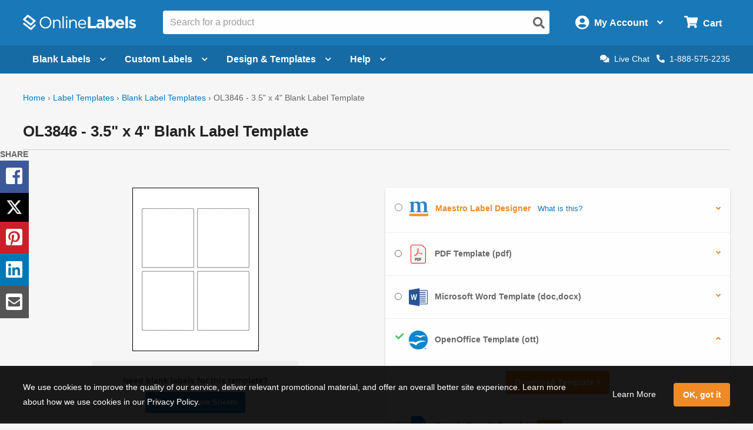

--- FILE ---
content_type: text/css
request_url: https://assets.onlinelabels.com/CSS/BlankIndividual.css?639045269100000000
body_size: 1058
content:
.p-imageZoom-modal{width:auto}.p-newsletter-signup-modal{background-position-x:0;border:none;color:#fefefe;width:650px;max-width:100%!important}@media print,screen and (min-width:40em){.p-newsletter-signup-modal{background-size:cover;background-position-x:75%}}.p-newsletter-survey__option{background-color:#fff!important;border:1px solid #ccc;cursor:pointer;transition:none}.p-newsletter-survey__option:focus,.p-newsletter-survey__option:hover{background-color:#fff8f5!important;border:1px solid #f08a24;box-shadow:none!important}.p-newsletter-survey__option.is-selected{background-color:#fff8f5!important;border:1px solid #f08a24;cursor:default}.p-newsletter-survey__option option{background-color:#fff!important}.p-newsletter-survey__text{background-color:#fff!important;border:1px solid #ccc}.p-newsletter-survey__text:focus,.p-newsletter-survey__text:hover{border:1px solid #f08a24;box-shadow:none!important}.p-share--sidebar{cursor:pointer;display:inline-block;left:0;opacity:0;position:fixed;top:35vh;z-index:7;animation:.4s .25s forwards fadeInFromLeft}@keyframes fadeInFromLeft{0%{opacity:0;transform:translateX(-2rem)}100%{opacity:1;transform:translateX(0)}}.p-share__link{color:#fff!important;cursor:pointer;display:inline-block;padding:.65rem;position:relative;text-align:center}.p-share__link--sidebar{transition:padding .2s}.p-share__link--sidebar:focus,.p-share__link--sidebar:hover{padding:.65rem 5.75rem .65rem .65rem}.p-share__link--sidebar:focus .p-share__text,.p-share__link--sidebar:hover .p-share__text{opacity:1;pointer-events:auto;left:60px}.p-share__link i{font-size:2rem}.p-share__link--facebook{background:#3b5998}.p-share__link--facebook:focus,.p-share__link--facebook:hover{background:rgb(76.345971564,111.6066350711,185.654028436)}.p-share__link--x{background:#000}.p-share__link--x:focus,.p-share__link--x:hover{background:#191919}.p-share__link--x img{width:1.75rem}.p-share__link--pinterest{background:#cb2027}.p-share__link--pinterest:focus,.p-share__link--pinterest:hover{background:rgb(224.4978723404,61.5021276596,68.1744680851)}.p-share__link--linkedin{background:#0077b5}.p-share__link--linkedin:focus,.p-share__link--linkedin:hover{background:rgb(0,152.5303867403,232)}.p-share__link--email{background:#555}.p-share__link--email:focus,.p-share__link--email:hover{background:rgb(110.5,110.5,110.5)}.p-share__text{display:inline-block;font-size:1.25rem;opacity:0;pointer-events:none;position:absolute;left:20px;top:21%;transition:.2s}.p-breadcrumb{margin-bottom:0}.p-template-header{font-size:1.6rem}.p-template-subheader{font-size:1.4rem}.p-template-image{width:10rem}@media print,screen and (min-width:40em){.p-template-image{width:auto}}.p-quick-specs{margin:3rem auto 0;text-align:left;width:18rem}@media print,screen and (min-width:64em){.p-quick-specs{width:22rem}}.p-quick-specs__detailed-link{display:inline-block;font-size:.9rem;font-weight:400}.p-quick-specs__detail{line-height:2.5}.p-notes-row span{display:block;margin-bottom:.5rem}.p-notes-row span:last-child{margin-bottom:0}.p-template-details-table td:nth-child(odd){width:15%}.p-template-details-table td:nth-child(even){width:35%}.p-mld-info-link{color:#007ac9;font-size:.8rem;font-weight:400;margin-left:.5rem}.p-template-option-btn{display:inline-block;border:1px solid transparent;border-radius:4px;color:#666;font-weight:700;margin:.5rem .5rem .5rem 0;padding:.5rem}.p-template-option-btn:hover{background:#eee}.p-template-option-btn[disabled]{border-color:#666;pointer-events:none}.p-template-iframe{border:none;width:100%}.p-quick-add-button{color:#007ac9;cursor:pointer}.p-quick-add-button:focus,.p-quick-add-button:hover{color:#f08a24}.p-new-box{font-size:.75rem;width:44px;height:20px;border-radius:3px;background-color:#f08a24;color:#fff;display:inline-block;text-align:center;line-height:1.25rem}

--- FILE ---
content_type: application/javascript
request_url: https://assets.onlinelabels.com/JS/BlankIndividual.js?639045269400000000
body_size: 140636
content:
/*! For license information please see BlankIndividual.js.LICENSE.txt */
var page;!function(){var t={659:function(t,e,i){var a=i(51873),r=Object.prototype,n=r.hasOwnProperty,o=r.toString,s=a?a.toStringTag:void 0;t.exports=function(t){var e=n.call(t,s),i=t[s];try{t[s]=void 0;var a=!0}catch(t){}var r=o.call(t);return a&&(e?t[s]=i:delete t[s]),r}},1882:function(t,e,i){var a=i(72552),r=i(23805);t.exports=function(t){if(!r(t))return!1;var e=a(t);return"[object Function]"==e||"[object GeneratorFunction]"==e||"[object AsyncFunction]"==e||"[object Proxy]"==e}},2285:function(t,e,i){t.exports=i(49063)(410)},2404:function(t,e,i){var a=i(60270);t.exports=function(t,e){return a(t,e)}},2523:function(t){t.exports=function(t,e,i,a){for(var r=t.length,n=i+(a?1:-1);a?n--:++n<r;)if(e(t[n],n,t))return n;return-1}},2680:function(t,e,i){var a=i(44457);a.__esModule&&(a=a.default),"string"==typeof a&&(a=[[t.id,a,""]]),a.locals&&(t.exports=a.locals),(0,i(70534).A)("8687dd6c",a,!0,{sourceMap:!0})},3378:function(t,e,i){"use strict";i.r(e);var a=i(71354),r=i.n(a),n=i(76314),o=i.n(n)()(r());o.push([t.id,'.c-callout[data-v-03adaad4]{position:relative;margin:0;padding:1rem;border:1px solid #ccc;border-radius:4px}.c-callout[data-v-03adaad4]>:first-child{margin-top:0}.c-callout[data-v-03adaad4]>:last-child{margin-bottom:0}.c-callout[data-v-03adaad4]{background-color:#fefefe}.c-callout--neutral[data-v-03adaad4]{background-color:rgba(0,0,0,0)}.c-callout--success[data-v-03adaad4]{background-color:rgba(80,199,95,.06);border-color:#50c75f}.c-callout--alert[data-v-03adaad4]{background-color:#f7e4e1;border-color:#b00000}.c-callout--warning[data-v-03adaad4]{background-color:#ffeed7;border-color:#f08a24}.v-newsletter-signup[data-v-03adaad4]{background-color:#222;padding:1.5rem;text-align:center}.v-newsletter-signup--test[data-v-03adaad4]{background-color:#8098a3;background-repeat:no-repeat;background-position:right;padding:1.5rem}@media print,screen and (min-width: 64em){.v-newsletter-signup--test[data-v-03adaad4]{background-image:url("/images/newsletter/footer-newsletter.png");padding:3rem}}.v-newsletter-signup--test__email[data-v-03adaad4]{height:41px}.v-newsletter-signup__header[data-v-03adaad4]{color:#fefefe;font-size:1.25rem;font-weight:bold}@media print,screen and (max-width: 39.99875em){.v-newsletter-signup__header[data-v-03adaad4]{font-size:1.15rem;margin-bottom:.5rem}}.v-newsletter-signup__subtext[data-v-03adaad4]{color:#fefefe;font-size:.9rem;margin-bottom:1rem}.v-newsletter-signup__input input[data-v-03adaad4]{display:inline-block;height:40px;margin-bottom:1rem;max-width:20rem;vertical-align:middle}@media print,screen and (min-width: 40em){.v-newsletter-signup__input input[data-v-03adaad4]{margin-right:.5rem}}.v-newsletter-signup__input .c-button[data-v-03adaad4]{margin-bottom:1rem}@media print,screen and (max-width: 39.99875em){.v-newsletter-signup__input .c-button[data-v-03adaad4]{margin:0 auto;width:80%}}.v-newsletter-signup__verified[data-v-03adaad4]{position:fixed;top:0;left:0;right:0;background:#26872a;color:#fefefe;padding:1rem;z-index:10}.v-newsletter-signup .button[data-v-03adaad4]{display:inline-block;margin-bottom:0;vertical-align:top}',"",{version:3,sources:["webpack://./src/Imports/VueComponents/User/ToolsNewsletterSignup.vue"],names:[],mappings:"AAAA,4BAA4B,iBAAiB,CAAC,QAAQ,CAAC,YAAY,CAAC,qBAAqB,CAAC,iBAAiB,CAAC,yCAAyC,YAAY,CAAC,wCAAwC,eAAe,CAAC,4BAA4B,wBAAwB,CAAC,qCAAqC,8BAA8B,CAAC,qCAAqC,oCAAoC,CAAC,oBAAoB,CAAC,mCAAmC,wBAAwB,CAAC,oBAAoB,CAAC,qCAAqC,wBAAwB,CAAC,oBAAoB,CAAC,sCAAsC,qBAAqB,CAAC,cAAc,CAAC,iBAAiB,CAAC,4CAA4C,wBAAwB,CAAC,2BAA2B,CAAC,yBAAyB,CAAC,cAAc,CAAC,0CAA0C,4CAA4C,gEAAgE,CAAC,YAAY,CAAC,CAAC,mDAAmD,WAAW,CAAC,8CAA8C,aAAa,CAAC,iBAAiB,CAAC,gBAAgB,CAAC,gDAAgD,8CAA8C,iBAAiB,CAAC,mBAAmB,CAAC,CAAC,+CAA+C,aAAa,CAAC,eAAe,CAAC,kBAAkB,CAAC,mDAAmD,oBAAoB,CAAC,WAAW,CAAC,kBAAkB,CAAC,eAAe,CAAC,qBAAqB,CAAC,0CAA0C,mDAAmD,kBAAkB,CAAC,CAAC,uDAAuD,kBAAkB,CAAC,gDAAgD,uDAAuD,aAAa,CAAC,SAAS,CAAC,CAAC,gDAAgD,cAAc,CAAC,KAAK,CAAC,MAAM,CAAC,OAAO,CAAC,kBAAkB,CAAC,aAAa,CAAC,YAAY,CAAC,UAAU,CAAC,8CAA8C,oBAAoB,CAAC,eAAe,CAAC,kBAAkB",sourcesContent:['.c-callout[data-v-03adaad4]{position:relative;margin:0;padding:1rem;border:1px solid #ccc;border-radius:4px}.c-callout[data-v-03adaad4]>:first-child{margin-top:0}.c-callout[data-v-03adaad4]>:last-child{margin-bottom:0}.c-callout[data-v-03adaad4]{background-color:#fefefe}.c-callout--neutral[data-v-03adaad4]{background-color:rgba(0,0,0,0)}.c-callout--success[data-v-03adaad4]{background-color:rgba(80,199,95,.06);border-color:#50c75f}.c-callout--alert[data-v-03adaad4]{background-color:#f7e4e1;border-color:#b00000}.c-callout--warning[data-v-03adaad4]{background-color:#ffeed7;border-color:#f08a24}.v-newsletter-signup[data-v-03adaad4]{background-color:#222;padding:1.5rem;text-align:center}.v-newsletter-signup--test[data-v-03adaad4]{background-color:#8098a3;background-repeat:no-repeat;background-position:right;padding:1.5rem}@media print,screen and (min-width: 64em){.v-newsletter-signup--test[data-v-03adaad4]{background-image:url("/images/newsletter/footer-newsletter.png");padding:3rem}}.v-newsletter-signup--test__email[data-v-03adaad4]{height:41px}.v-newsletter-signup__header[data-v-03adaad4]{color:#fefefe;font-size:1.25rem;font-weight:bold}@media print,screen and (max-width: 39.99875em){.v-newsletter-signup__header[data-v-03adaad4]{font-size:1.15rem;margin-bottom:.5rem}}.v-newsletter-signup__subtext[data-v-03adaad4]{color:#fefefe;font-size:.9rem;margin-bottom:1rem}.v-newsletter-signup__input input[data-v-03adaad4]{display:inline-block;height:40px;margin-bottom:1rem;max-width:20rem;vertical-align:middle}@media print,screen and (min-width: 40em){.v-newsletter-signup__input input[data-v-03adaad4]{margin-right:.5rem}}.v-newsletter-signup__input .c-button[data-v-03adaad4]{margin-bottom:1rem}@media print,screen and (max-width: 39.99875em){.v-newsletter-signup__input .c-button[data-v-03adaad4]{margin:0 auto;width:80%}}.v-newsletter-signup__verified[data-v-03adaad4]{position:fixed;top:0;left:0;right:0;background:#26872a;color:#fefefe;padding:1rem;z-index:10}.v-newsletter-signup .button[data-v-03adaad4]{display:inline-block;margin-bottom:0;vertical-align:top}'],sourceRoot:""}]),e.default=o},3650:function(t,e,i){var a=i(74335)(Object.keys,Object);t.exports=a},3656:function(t,e,i){t=i.nmd(t);var a=i(9325),r=i(89935),n=e&&!e.nodeType&&e,o=n&&t&&!t.nodeType&&t,s=o&&o.exports===n?a.Buffer:void 0,c=(s?s.isBuffer:void 0)||r;t.exports=c},3775:function(t,e,i){var a=i(41958);a.__esModule&&(a=a.default),"string"==typeof a&&(a=[[t.id,a,""]]),a.locals&&(t.exports=a.locals),(0,i(70534).A)("2d686081",a,!0,{sourceMap:!0})},4023:function(t,e,i){var a=i(60840);a.__esModule&&(a=a.default),"string"==typeof a&&(a=[[t.id,a,""]]),a.locals&&(t.exports=a.locals),(0,i(70534).A)("b78d07be",a,!0,{sourceMap:!0})},4248:function(t,e,i){var a=i(38675);a.__esModule&&(a=a.default),"string"==typeof a&&(a=[[t.id,a,""]]),a.locals&&(t.exports=a.locals),(0,i(70534).A)("70225f14",a,!0,{sourceMap:!0})},4509:function(t,e,i){var a=i(12651);t.exports=function(t){return a(this,t).has(t)}},4664:function(t,e,i){var a=i(79770),r=i(63345),n=Object.prototype.propertyIsEnumerable,o=Object.getOwnPropertySymbols,s=o?function(t){return null==t?[]:(t=Object(t),a(o(t),function(e){return n.call(t,e)}))}:r;t.exports=s},4901:function(t,e,i){var a=i(72552),r=i(30294),n=i(40346),o={};o["[object Float32Array]"]=o["[object Float64Array]"]=o["[object Int8Array]"]=o["[object Int16Array]"]=o["[object Int32Array]"]=o["[object Uint8Array]"]=o["[object Uint8ClampedArray]"]=o["[object Uint16Array]"]=o["[object Uint32Array]"]=!0,o["[object Arguments]"]=o["[object Array]"]=o["[object ArrayBuffer]"]=o["[object Boolean]"]=o["[object DataView]"]=o["[object Date]"]=o["[object Error]"]=o["[object Function]"]=o["[object Map]"]=o["[object Number]"]=o["[object Object]"]=o["[object RegExp]"]=o["[object Set]"]=o["[object String]"]=o["[object WeakMap]"]=!1,t.exports=function(t){return n(t)&&r(t.length)&&!!o[a(t)]}},5128:function(t,e,i){var a=i(80909),r=i(64894);t.exports=function(t,e){var i=-1,n=r(t)?Array(t.length):[];return a(t,function(t,a,r){n[++i]=e(t,a,r)}),n}},5478:function(t,e,i){"use strict";i.r(e);var a=i(71354),r=i.n(a),n=i(76314),o=i.n(n)()(r());o.push([t.id,'.c-material-swatch[data-v-67f6f5b2]{border-radius:50%;overflow:hidden;height:2rem;width:2rem}.c-material-swatch--alt[data-v-67f6f5b2]{border-radius:4px;height:1.75rem;width:4rem}.c-material-swatch__icon[data-v-67f6f5b2]{border:2px solid #bbb;border-radius:50%;height:2rem;width:2rem}.c-material-swatch__icon--alt[data-v-67f6f5b2]{border-radius:4px;height:1.75rem;width:4rem}.c-material-swatch__icon--wx[data-v-67f6f5b2],.c-material-swatch__icon--wr[data-v-67f6f5b2],.c-material-swatch__icon--at[data-v-67f6f5b2],.c-material-swatch__icon--rx[data-v-67f6f5b2],.c-material-swatch__icon--bt[data-v-67f6f5b2],.c-material-swatch__icon--tt[data-v-67f6f5b2],.c-material-swatch__icon--rt[data-v-67f6f5b2],.c-material-swatch__icon--dt[data-v-67f6f5b2],.c-material-swatch__icon--df[data-v-67f6f5b2],.c-material-swatch__icon--rd[data-v-67f6f5b2],.c-material-swatch__icon--xw[data-v-67f6f5b2],.c-material-swatch__icon--hd[data-v-67f6f5b2],.c-material-swatch__icon--kw[data-v-67f6f5b2],.c-material-swatch__icon--lv[data-v-67f6f5b2],.c-material-swatch__icon--hl[data-v-67f6f5b2],.c-material-swatch__icon--sw[data-v-67f6f5b2],.c-material-swatch__icon--if[data-v-67f6f5b2],.c-material-swatch__icon--ds[data-v-67f6f5b2],.c-material-swatch__icon--yt[data-v-67f6f5b2],.c-material-swatch__icon--ny[data-v-67f6f5b2],.c-material-swatch__icon--rv[data-v-67f6f5b2],.c-material-swatch__icon--vr[data-v-67f6f5b2],.c-material-swatch__icon--pv[data-v-67f6f5b2]{background:#fff}.c-material-swatch__icon--rx[data-v-67f6f5b2]{background-image:url("/images/materials_page/recyclable.svg");background-repeat:no-repeat;background-position:50%}.c-material-swatch__icon--wg[data-v-67f6f5b2],.c-material-swatch__icon--ws[data-v-67f6f5b2],.c-material-swatch__icon--mg[data-v-67f6f5b2],.c-material-swatch__icon--gw[data-v-67f6f5b2]{background-image:linear-gradient(45deg, #b9e4ff, #fff, #e3f1fa);-ms-filter:"progid:DXImageTransform.Microsoft.gradient(startColorstr=\'#b9e4ff\', endColorstr=\'#ffffff\', GradientType=1)"}.c-material-swatch__icon--ck[data-v-67f6f5b2],.c-material-swatch__icon--cl[data-v-67f6f5b2],.c-material-swatch__icon--cd[data-v-67f6f5b2]{background-image:linear-gradient(45deg, #b9e4ff, rgba(255, 255, 255, 0), #e3f1fa);-ms-filter:"progid:DXImageTransform.Microsoft.gradient(startColorstr=\'#b9e4ff\', endColorstr=\'#ffffff\', GradientType=1)"}.c-material-swatch__icon--wj[data-v-67f6f5b2],.c-material-swatch__icon--lp[data-v-67f6f5b2],.c-material-swatch__icon--tw[data-v-67f6f5b2],.c-material-swatch__icon--dw[data-v-67f6f5b2],.c-material-swatch__icon--jw[data-v-67f6f5b2],.c-material-swatch__icon--lv[data-v-67f6f5b2]{background-image:url("/images/materials_page/droplet.svg");background-color:#fff;background-repeat:no-repeat;background-position:50%}.c-material-swatch__icon--wi[data-v-67f6f5b2],.c-material-swatch__icon--iw[data-v-67f6f5b2]{background-image:url("/images/materials_page/droplet.svg"),linear-gradient(45deg, #b9e4ff, #fff, #e3f1fa);-ms-filter:"progid:DXImageTransform.Microsoft.gradient(startColorstr=\'#b9e4ff\', endColorstr=\'#ffffff\', GradientType=1)";background-repeat:no-repeat;background-position:50%}.c-material-swatch__icon--cj[data-v-67f6f5b2],.c-material-swatch__icon--cx[data-v-67f6f5b2]{background:hsla(0,0%,100%,.3)}.c-material-swatch__icon--sf[data-v-67f6f5b2],.c-material-swatch__icon--si[data-v-67f6f5b2],.c-material-swatch__icon--ss[data-v-67f6f5b2]{background-image:linear-gradient(45deg, #aaa, #ededed, #bcbcbc);-ms-filter:"progid:DXImageTransform.Microsoft.gradient(startColorstr=\'#aaaaaa\', endColorstr=\'#eeeeee\', GradientType=1)"}.c-material-swatch__icon--sp[data-v-67f6f5b2]{background-image:url("/images/materials_page/droplet.svg"),linear-gradient(45deg, #aaa, #ededed, #bcbcbc);-ms-filter:"progid:DXImageTransform.Microsoft.gradient(startColorstr=\'#aaaaaa\', endColorstr=\'#eeeeee\', GradientType=1)";background-repeat:no-repeat;background-position:50%}.c-material-swatch__icon--gf[data-v-67f6f5b2],.c-material-swatch__icon--gi[data-v-67f6f5b2]{background-image:linear-gradient(45deg, #dbc553, #fff7c4, #e1d17a);border:2px solid #dbc553;-ms-filter:"progid:DXImageTransform.Microsoft.gradient(startColorstr=\'#c5b044\', endColorstr=\'#fff7c4\', GradientType=1)"}.c-material-swatch__icon--fr[data-v-67f6f5b2],.c-material-swatch__icon--rb[data-v-67f6f5b2]{background:#fd3e00}.c-material-swatch__icon--fy[data-v-67f6f5b2],.c-material-swatch__icon--yb[data-v-67f6f5b2]{background:#e6ff19}.c-material-swatch__icon--fg[data-v-67f6f5b2],.c-material-swatch__icon--gb[data-v-67f6f5b2]{background:#66fe00}.c-material-swatch__icon--fp[data-v-67f6f5b2],.c-material-swatch__icon--pb[data-v-67f6f5b2]{background:#ff38b5}.c-material-swatch__icon--fo[data-v-67f6f5b2],.c-material-swatch__icon--ab[data-v-67f6f5b2]{background:#ff7612}.c-material-swatch__icon--od[data-v-67f6f5b2],.c-material-swatch__icon--ot[data-v-67f6f5b2]{background:#ff8f1c}.c-material-swatch__icon--bk[data-v-67f6f5b2]{background:#8f7549}.c-material-swatch__icon--px[data-v-67f6f5b2]{background:#ffdde2}.c-material-swatch__icon--yx[data-v-67f6f5b2]{background:#f3eaa1}.c-material-swatch__icon--bx[data-v-67f6f5b2]{background:#c7dbf4}.c-material-swatch__icon--gx[data-v-67f6f5b2]{background:#b4e1d6}.c-material-swatch__icon--te[data-v-67f6f5b2]{background:#b3b5b5}.c-material-swatch__icon--ty[data-v-67f6f5b2]{background:#ffe800}.c-material-swatch__icon--yd[data-v-67f6f5b2],.c-material-swatch__icon--lt[data-v-67f6f5b2]{background:#fedd00}.c-material-swatch__icon--tg[data-v-67f6f5b2]{background:#4daa50}.c-material-swatch__icon--gd[data-v-67f6f5b2],.c-material-swatch__icon--gt[data-v-67f6f5b2]{background:#6cc24a}.c-material-swatch__icon--tr[data-v-67f6f5b2]{background:#ef3340}.c-material-swatch__icon--ed[data-v-67f6f5b2],.c-material-swatch__icon--et[data-v-67f6f5b2]{background:#ff585d}.c-material-swatch__icon--tb[data-v-67f6f5b2]{background:#4097db}.c-material-swatch__icon--bd[data-v-67f6f5b2],.c-material-swatch__icon--ut[data-v-67f6f5b2]{background:#56b7e6}.c-material-swatch__icon--tp[data-v-67f6f5b2]{background:#b9a3e3}.c-material-swatch__icon--tc[data-v-67f6f5b2]{background:#e8c6a9}.c-material-swatch__icon--cb[data-v-67f6f5b2]{background:#222}.c-material-swatch__icon--vs[data-v-67f6f5b2]{background-image:url("/images/materials_page/void.svg"),linear-gradient(45deg, #aaa, #ededed, #bcbcbc);-ms-filter:"progid:DXImageTransform.Microsoft.gradient(startColorstr=\'#aaaaaa\', endColorstr=\'#eeeeee\', GradientType=1)"}.c-material-swatch__icon--zw[data-v-67f6f5b2],.c-material-swatch__icon--zc[data-v-67f6f5b2]{background:linear-gradient(to right bottom, #333 50%, #2b388f 50%)}.c-material-swatch__icon--am[data-v-67f6f5b2]{background:#f66522}.c-material-swatch__icon--ym[data-v-67f6f5b2]{background:#fef735}.c-material-swatch__icon--gm[data-v-67f6f5b2]{background:#82cc74}.c-material-swatch__icon--rm[data-v-67f6f5b2]{background:#f65a34}.c-material-swatch__icon--bm[data-v-67f6f5b2]{background:#a7d9d6}.c-material-swatch__icon--pm[data-v-67f6f5b2]{background:#f0a1a6}.c-material-swatch__icon--cm[data-v-67f6f5b2]{background:#fde79d}.c-material-swatch__icon--rw[data-v-67f6f5b2]{background:#2b388f}.c-material-swatch__icon--wd[data-v-67f6f5b2]{background:#fff}.c-material-swatch__icon--fd[data-v-67f6f5b2]{background-image:url("/images/Custom-Printed-Labels/Material-Swatches/swatch-weatherproof-white.svg");background-color:#fff;background-repeat:no-repeat;background-position:50%}.c-material-swatch__icon--fm[data-v-67f6f5b2]{background-image:url("/images/Custom-Printed-Labels/Material-Swatches/swatch-freezer-white.svg");background-color:#fff;background-repeat:no-repeat;background-position:50%}.c-material-swatch__icon--dr[data-v-67f6f5b2]{background-image:url("/images/Custom-Printed-Labels/Material-Swatches/swatch-removable-white.svg");background-color:#fff;background-repeat:no-repeat;background-position:50%}.v-ask-an-expert[data-v-67f6f5b2]{display:flex;align-items:center;padding-top:30px}.v-ask-an-expert h3[data-v-67f6f5b2]{font-size:1.25rem;font-weight:700;margin-bottom:5px}.v-ask-an-expert p[data-v-67f6f5b2]{font-size:.8rem;line-height:1.5;font-weight:400;margin-bottom:3px}.v-ask-an-expert p span[data-v-67f6f5b2]{font-weight:700;font-size:1.1rem;color:#007ac9;padding-right:5px}.v-ask-an-expert p span.light[data-v-67f6f5b2]{font-size:.9rem;font-weight:400;text-decoration:underline;padding-right:0px;padding-left:5px;cursor:pointer}.v-ask-an-expert__photo[data-v-67f6f5b2]{overflow:hidden;border:1px solid #ccc;height:90px;width:90px;margin:0 15px 0 0;border-radius:50%}',"",{version:3,sources:["webpack://./src/Imports/VueComponents/Products/ExpertCallOut/ExpertCallOut.vue"],names:[],mappings:"AAAA,oCAAoC,iBAAiB,CAAC,eAAe,CAAC,WAAW,CAAC,UAAU,CAAC,yCAAyC,iBAAiB,CAAC,cAAc,CAAC,UAAU,CAAC,0CAA0C,qBAAqB,CAAC,iBAAiB,CAAC,WAAW,CAAC,UAAU,CAAC,+CAA+C,iBAAiB,CAAC,cAAc,CAAC,UAAU,CAAC,kiCAAkiC,eAAe,CAAC,8CAA8C,6DAA6D,CAAC,2BAA2B,CAAC,uBAAuB,CAAC,wLAAwL,+DAA+D,CAAC,uHAAuH,CAAC,0IAA0I,iFAAiF,CAAC,uHAAuH,CAAC,oRAAoR,0DAA0D,CAAC,qBAAqB,CAAC,2BAA2B,CAAC,uBAAuB,CAAC,4FAA4F,yGAAyG,CAAC,uHAAuH,CAAC,2BAA2B,CAAC,uBAAuB,CAAC,4FAA4F,6BAA6B,CAAC,0IAA0I,+DAA+D,CAAC,uHAAuH,CAAC,8CAA8C,yGAAyG,CAAC,uHAAuH,CAAC,2BAA2B,CAAC,uBAAuB,CAAC,4FAA4F,kEAAkE,CAAC,wBAAwB,CAAC,uHAAuH,CAAC,4FAA4F,kBAAkB,CAAC,4FAA4F,kBAAkB,CAAC,4FAA4F,kBAAkB,CAAC,4FAA4F,kBAAkB,CAAC,4FAA4F,kBAAkB,CAAC,4FAA4F,kBAAkB,CAAC,8CAA8C,kBAAkB,CAAC,8CAA8C,kBAAkB,CAAC,8CAA8C,kBAAkB,CAAC,8CAA8C,kBAAkB,CAAC,8CAA8C,kBAAkB,CAAC,8CAA8C,kBAAkB,CAAC,8CAA8C,kBAAkB,CAAC,4FAA4F,kBAAkB,CAAC,8CAA8C,kBAAkB,CAAC,4FAA4F,kBAAkB,CAAC,8CAA8C,kBAAkB,CAAC,4FAA4F,kBAAkB,CAAC,8CAA8C,kBAAkB,CAAC,4FAA4F,kBAAkB,CAAC,8CAA8C,kBAAkB,CAAC,8CAA8C,kBAAkB,CAAC,8CAA8C,eAAe,CAAC,8CAA8C,sGAAsG,CAAC,uHAAuH,CAAC,4FAA4F,kEAAkE,CAAC,8CAA8C,kBAAkB,CAAC,8CAA8C,kBAAkB,CAAC,8CAA8C,kBAAkB,CAAC,8CAA8C,kBAAkB,CAAC,8CAA8C,kBAAkB,CAAC,8CAA8C,kBAAkB,CAAC,8CAA8C,kBAAkB,CAAC,8CAA8C,kBAAkB,CAAC,8CAA8C,eAAe,CAAC,8CAA8C,qGAAqG,CAAC,qBAAqB,CAAC,2BAA2B,CAAC,uBAAuB,CAAC,8CAA8C,gGAAgG,CAAC,qBAAqB,CAAC,2BAA2B,CAAC,uBAAuB,CAAC,8CAA8C,kGAAkG,CAAC,qBAAqB,CAAC,2BAA2B,CAAC,uBAAuB,CAAC,kCAAkC,YAAY,CAAC,kBAAkB,CAAC,gBAAgB,CAAC,qCAAqC,iBAAiB,CAAC,eAAe,CAAC,iBAAiB,CAAC,oCAAoC,eAAe,CAAC,eAAe,CAAC,eAAe,CAAC,iBAAiB,CAAC,yCAAyC,eAAe,CAAC,gBAAgB,CAAC,aAAa,CAAC,iBAAiB,CAAC,+CAA+C,eAAe,CAAC,eAAe,CAAC,yBAAyB,CAAC,iBAAiB,CAAC,gBAAgB,CAAC,cAAc,CAAC,yCAAyC,eAAe,CAAC,qBAAqB,CAAC,WAAW,CAAC,UAAU,CAAC,iBAAiB,CAAC,iBAAiB",sourcesContent:['.c-material-swatch[data-v-67f6f5b2]{border-radius:50%;overflow:hidden;height:2rem;width:2rem}.c-material-swatch--alt[data-v-67f6f5b2]{border-radius:4px;height:1.75rem;width:4rem}.c-material-swatch__icon[data-v-67f6f5b2]{border:2px solid #bbb;border-radius:50%;height:2rem;width:2rem}.c-material-swatch__icon--alt[data-v-67f6f5b2]{border-radius:4px;height:1.75rem;width:4rem}.c-material-swatch__icon--wx[data-v-67f6f5b2],.c-material-swatch__icon--wr[data-v-67f6f5b2],.c-material-swatch__icon--at[data-v-67f6f5b2],.c-material-swatch__icon--rx[data-v-67f6f5b2],.c-material-swatch__icon--bt[data-v-67f6f5b2],.c-material-swatch__icon--tt[data-v-67f6f5b2],.c-material-swatch__icon--rt[data-v-67f6f5b2],.c-material-swatch__icon--dt[data-v-67f6f5b2],.c-material-swatch__icon--df[data-v-67f6f5b2],.c-material-swatch__icon--rd[data-v-67f6f5b2],.c-material-swatch__icon--xw[data-v-67f6f5b2],.c-material-swatch__icon--hd[data-v-67f6f5b2],.c-material-swatch__icon--kw[data-v-67f6f5b2],.c-material-swatch__icon--lv[data-v-67f6f5b2],.c-material-swatch__icon--hl[data-v-67f6f5b2],.c-material-swatch__icon--sw[data-v-67f6f5b2],.c-material-swatch__icon--if[data-v-67f6f5b2],.c-material-swatch__icon--ds[data-v-67f6f5b2],.c-material-swatch__icon--yt[data-v-67f6f5b2],.c-material-swatch__icon--ny[data-v-67f6f5b2],.c-material-swatch__icon--rv[data-v-67f6f5b2],.c-material-swatch__icon--vr[data-v-67f6f5b2],.c-material-swatch__icon--pv[data-v-67f6f5b2]{background:#fff}.c-material-swatch__icon--rx[data-v-67f6f5b2]{background-image:url("/images/materials_page/recyclable.svg");background-repeat:no-repeat;background-position:50%}.c-material-swatch__icon--wg[data-v-67f6f5b2],.c-material-swatch__icon--ws[data-v-67f6f5b2],.c-material-swatch__icon--mg[data-v-67f6f5b2],.c-material-swatch__icon--gw[data-v-67f6f5b2]{background-image:linear-gradient(45deg, #b9e4ff, #fff, #e3f1fa);-ms-filter:"progid:DXImageTransform.Microsoft.gradient(startColorstr=\'#b9e4ff\', endColorstr=\'#ffffff\', GradientType=1)"}.c-material-swatch__icon--ck[data-v-67f6f5b2],.c-material-swatch__icon--cl[data-v-67f6f5b2],.c-material-swatch__icon--cd[data-v-67f6f5b2]{background-image:linear-gradient(45deg, #b9e4ff, rgba(255, 255, 255, 0), #e3f1fa);-ms-filter:"progid:DXImageTransform.Microsoft.gradient(startColorstr=\'#b9e4ff\', endColorstr=\'#ffffff\', GradientType=1)"}.c-material-swatch__icon--wj[data-v-67f6f5b2],.c-material-swatch__icon--lp[data-v-67f6f5b2],.c-material-swatch__icon--tw[data-v-67f6f5b2],.c-material-swatch__icon--dw[data-v-67f6f5b2],.c-material-swatch__icon--jw[data-v-67f6f5b2],.c-material-swatch__icon--lv[data-v-67f6f5b2]{background-image:url("/images/materials_page/droplet.svg");background-color:#fff;background-repeat:no-repeat;background-position:50%}.c-material-swatch__icon--wi[data-v-67f6f5b2],.c-material-swatch__icon--iw[data-v-67f6f5b2]{background-image:url("/images/materials_page/droplet.svg"),linear-gradient(45deg, #b9e4ff, #fff, #e3f1fa);-ms-filter:"progid:DXImageTransform.Microsoft.gradient(startColorstr=\'#b9e4ff\', endColorstr=\'#ffffff\', GradientType=1)";background-repeat:no-repeat;background-position:50%}.c-material-swatch__icon--cj[data-v-67f6f5b2],.c-material-swatch__icon--cx[data-v-67f6f5b2]{background:hsla(0,0%,100%,.3)}.c-material-swatch__icon--sf[data-v-67f6f5b2],.c-material-swatch__icon--si[data-v-67f6f5b2],.c-material-swatch__icon--ss[data-v-67f6f5b2]{background-image:linear-gradient(45deg, #aaa, #ededed, #bcbcbc);-ms-filter:"progid:DXImageTransform.Microsoft.gradient(startColorstr=\'#aaaaaa\', endColorstr=\'#eeeeee\', GradientType=1)"}.c-material-swatch__icon--sp[data-v-67f6f5b2]{background-image:url("/images/materials_page/droplet.svg"),linear-gradient(45deg, #aaa, #ededed, #bcbcbc);-ms-filter:"progid:DXImageTransform.Microsoft.gradient(startColorstr=\'#aaaaaa\', endColorstr=\'#eeeeee\', GradientType=1)";background-repeat:no-repeat;background-position:50%}.c-material-swatch__icon--gf[data-v-67f6f5b2],.c-material-swatch__icon--gi[data-v-67f6f5b2]{background-image:linear-gradient(45deg, #dbc553, #fff7c4, #e1d17a);border:2px solid #dbc553;-ms-filter:"progid:DXImageTransform.Microsoft.gradient(startColorstr=\'#c5b044\', endColorstr=\'#fff7c4\', GradientType=1)"}.c-material-swatch__icon--fr[data-v-67f6f5b2],.c-material-swatch__icon--rb[data-v-67f6f5b2]{background:#fd3e00}.c-material-swatch__icon--fy[data-v-67f6f5b2],.c-material-swatch__icon--yb[data-v-67f6f5b2]{background:#e6ff19}.c-material-swatch__icon--fg[data-v-67f6f5b2],.c-material-swatch__icon--gb[data-v-67f6f5b2]{background:#66fe00}.c-material-swatch__icon--fp[data-v-67f6f5b2],.c-material-swatch__icon--pb[data-v-67f6f5b2]{background:#ff38b5}.c-material-swatch__icon--fo[data-v-67f6f5b2],.c-material-swatch__icon--ab[data-v-67f6f5b2]{background:#ff7612}.c-material-swatch__icon--od[data-v-67f6f5b2],.c-material-swatch__icon--ot[data-v-67f6f5b2]{background:#ff8f1c}.c-material-swatch__icon--bk[data-v-67f6f5b2]{background:#8f7549}.c-material-swatch__icon--px[data-v-67f6f5b2]{background:#ffdde2}.c-material-swatch__icon--yx[data-v-67f6f5b2]{background:#f3eaa1}.c-material-swatch__icon--bx[data-v-67f6f5b2]{background:#c7dbf4}.c-material-swatch__icon--gx[data-v-67f6f5b2]{background:#b4e1d6}.c-material-swatch__icon--te[data-v-67f6f5b2]{background:#b3b5b5}.c-material-swatch__icon--ty[data-v-67f6f5b2]{background:#ffe800}.c-material-swatch__icon--yd[data-v-67f6f5b2],.c-material-swatch__icon--lt[data-v-67f6f5b2]{background:#fedd00}.c-material-swatch__icon--tg[data-v-67f6f5b2]{background:#4daa50}.c-material-swatch__icon--gd[data-v-67f6f5b2],.c-material-swatch__icon--gt[data-v-67f6f5b2]{background:#6cc24a}.c-material-swatch__icon--tr[data-v-67f6f5b2]{background:#ef3340}.c-material-swatch__icon--ed[data-v-67f6f5b2],.c-material-swatch__icon--et[data-v-67f6f5b2]{background:#ff585d}.c-material-swatch__icon--tb[data-v-67f6f5b2]{background:#4097db}.c-material-swatch__icon--bd[data-v-67f6f5b2],.c-material-swatch__icon--ut[data-v-67f6f5b2]{background:#56b7e6}.c-material-swatch__icon--tp[data-v-67f6f5b2]{background:#b9a3e3}.c-material-swatch__icon--tc[data-v-67f6f5b2]{background:#e8c6a9}.c-material-swatch__icon--cb[data-v-67f6f5b2]{background:#222}.c-material-swatch__icon--vs[data-v-67f6f5b2]{background-image:url("/images/materials_page/void.svg"),linear-gradient(45deg, #aaa, #ededed, #bcbcbc);-ms-filter:"progid:DXImageTransform.Microsoft.gradient(startColorstr=\'#aaaaaa\', endColorstr=\'#eeeeee\', GradientType=1)"}.c-material-swatch__icon--zw[data-v-67f6f5b2],.c-material-swatch__icon--zc[data-v-67f6f5b2]{background:linear-gradient(to right bottom, #333 50%, #2b388f 50%)}.c-material-swatch__icon--am[data-v-67f6f5b2]{background:#f66522}.c-material-swatch__icon--ym[data-v-67f6f5b2]{background:#fef735}.c-material-swatch__icon--gm[data-v-67f6f5b2]{background:#82cc74}.c-material-swatch__icon--rm[data-v-67f6f5b2]{background:#f65a34}.c-material-swatch__icon--bm[data-v-67f6f5b2]{background:#a7d9d6}.c-material-swatch__icon--pm[data-v-67f6f5b2]{background:#f0a1a6}.c-material-swatch__icon--cm[data-v-67f6f5b2]{background:#fde79d}.c-material-swatch__icon--rw[data-v-67f6f5b2]{background:#2b388f}.c-material-swatch__icon--wd[data-v-67f6f5b2]{background:#fff}.c-material-swatch__icon--fd[data-v-67f6f5b2]{background-image:url("/images/Custom-Printed-Labels/Material-Swatches/swatch-weatherproof-white.svg");background-color:#fff;background-repeat:no-repeat;background-position:50%}.c-material-swatch__icon--fm[data-v-67f6f5b2]{background-image:url("/images/Custom-Printed-Labels/Material-Swatches/swatch-freezer-white.svg");background-color:#fff;background-repeat:no-repeat;background-position:50%}.c-material-swatch__icon--dr[data-v-67f6f5b2]{background-image:url("/images/Custom-Printed-Labels/Material-Swatches/swatch-removable-white.svg");background-color:#fff;background-repeat:no-repeat;background-position:50%}.v-ask-an-expert[data-v-67f6f5b2]{display:flex;align-items:center;padding-top:30px}.v-ask-an-expert h3[data-v-67f6f5b2]{font-size:1.25rem;font-weight:700;margin-bottom:5px}.v-ask-an-expert p[data-v-67f6f5b2]{font-size:.8rem;line-height:1.5;font-weight:400;margin-bottom:3px}.v-ask-an-expert p span[data-v-67f6f5b2]{font-weight:700;font-size:1.1rem;color:#007ac9;padding-right:5px}.v-ask-an-expert p span.light[data-v-67f6f5b2]{font-size:.9rem;font-weight:400;text-decoration:underline;padding-right:0px;padding-left:5px;cursor:pointer}.v-ask-an-expert__photo[data-v-67f6f5b2]{overflow:hidden;border:1px solid #ccc;height:90px;width:90px;margin:0 15px 0 0;border-radius:50%}'],sourceRoot:""}]),e.default=o},5861:function(t,e,i){var a=i(55580),r=i(68223),n=i(32804),o=i(76545),s=i(28303),c=i(72552),l=i(47473),d="[object Map]",u="[object Promise]",p="[object Set]",f="[object WeakMap]",m="[object DataView]",A=l(a),h=l(r),v=l(n),g=l(o),b=l(s),_=c;(a&&_(new a(new ArrayBuffer(1)))!=m||r&&_(new r)!=d||n&&_(n.resolve())!=u||o&&_(new o)!=p||s&&_(new s)!=f)&&(_=function(t){var e=c(t),i="[object Object]"==e?t.constructor:void 0,a=i?l(i):"";if(a)switch(a){case A:return m;case h:return d;case v:return u;case g:return p;case b:return f}return e}),t.exports=_},7309:function(t,e,i){var a=i(62006)(i(24713));t.exports=a},9325:function(t,e,i){var a=i(34840),r="object"==typeof self&&self&&self.Object===Object&&self,n=a||r||Function("return this")();t.exports=n},10392:function(t){t.exports=function(t,e){return null==t?void 0:t[e]}},10776:function(t,e,i){var a=i(30756),r=i(95950);t.exports=function(t){for(var e=r(t),i=e.length;i--;){var n=e[i],o=t[n];e[i]=[n,o,a(o)]}return e}},12215:function(t,e,i){var a,r,n;n=function(){function t(){for(var t=0,e={};t<arguments.length;t++){var i=arguments[t];for(var a in i)e[a]=i[a]}return e}function e(t){return t.replace(/(%[0-9A-Z]{2})+/g,decodeURIComponent)}return function i(a){function r(){}function n(e,i,n){if("undefined"!=typeof document){"number"==typeof(n=t({path:"/"},r.defaults,n)).expires&&(n.expires=new Date(1*new Date+864e5*n.expires)),n.expires=n.expires?n.expires.toUTCString():"";try{var o=JSON.stringify(i);/^[\{\[]/.test(o)&&(i=o)}catch(t){}i=a.write?a.write(i,e):encodeURIComponent(String(i)).replace(/%(23|24|26|2B|3A|3C|3E|3D|2F|3F|40|5B|5D|5E|60|7B|7D|7C)/g,decodeURIComponent),e=encodeURIComponent(String(e)).replace(/%(23|24|26|2B|5E|60|7C)/g,decodeURIComponent).replace(/[\(\)]/g,escape);var s="";for(var c in n)n[c]&&(s+="; "+c,!0!==n[c]&&(s+="="+n[c].split(";")[0]));return document.cookie=e+"="+i+s}}function o(t,i){if("undefined"!=typeof document){for(var r={},n=document.cookie?document.cookie.split("; "):[],o=0;o<n.length;o++){var s=n[o].split("="),c=s.slice(1).join("=");i||'"'!==c.charAt(0)||(c=c.slice(1,-1));try{var l=e(s[0]);if(c=(a.read||a)(c,l)||e(c),i)try{c=JSON.parse(c)}catch(t){}if(r[l]=c,t===l)break}catch(t){}}return t?r[t]:r}}return r.set=n,r.get=function(t){return o(t,!1)},r.getJSON=function(t){return o(t,!0)},r.remove=function(e,i){n(e,"",t(i,{expires:-1}))},r.defaults={},r.withConverter=i,r}(function(){})},void 0===(r="function"==typeof(a=n)?a.call(e,i,e,t):a)||(t.exports=r),t.exports=n()},12651:function(t,e,i){var a=i(74218);t.exports=function(t,e){var i=t.__data__;return a(e)?i["string"==typeof e?"string":"hash"]:i.map}},12749:function(t,e,i){var a=i(81042),r=Object.prototype.hasOwnProperty;t.exports=function(t){var e=this.__data__;return a?void 0!==e[t]:r.call(e,t)}},13222:function(t,e,i){var a=i(77556);t.exports=function(t){return null==t?"":a(t)}},14248:function(t){t.exports=function(t,e){for(var i=-1,a=null==t?0:t.length;++i<a;)if(e(t[i],i,t))return!0;return!1}},14528:function(t){t.exports=function(t,e){for(var i=-1,a=e.length,r=t.length;++i<a;)t[r+i]=e[i];return t}},15325:function(t,e,i){var a=i(96131);t.exports=function(t,e){return!(null==t||!t.length)&&a(t,e,0)>-1}},15389:function(t,e,i){var a=i(93663),r=i(87978),n=i(83488),o=i(56449),s=i(50583);t.exports=function(t){return"function"==typeof t?t:null==t?n:"object"==typeof t?o(t)?r(t[0],t[1]):a(t):s(t)}},17255:function(t,e,i){var a=i(47422);t.exports=function(t){return function(e){return a(e,t)}}},17400:function(t,e,i){var a=i(99374),r=1/0;t.exports=function(t){return t?(t=a(t))===r||t===-1/0?17976931348623157e292*(t<0?-1:1):t==t?t:0:0===t?t:0}},17670:function(t,e,i){var a=i(12651);t.exports=function(t){var e=a(this,t).delete(t);return this.size-=e?1:0,e}},19219:function(t){t.exports=function(t,e){return t.has(e)}},19570:function(t,e,i){var a=i(37334),r=i(93243),n=i(83488),o=r?function(t,e){return r(t,"toString",{configurable:!0,enumerable:!1,value:a(e),writable:!0})}:n;t.exports=o},20317:function(t){t.exports=function(t){var e=-1,i=Array(t.size);return t.forEach(function(t,a){i[++e]=[a,t]}),i}},20748:function(t,e){"use strict";function i(t,e,i,a){var r={timer:void 0,lastArgs:[]},n=function(){for(var a=this,n=[],o=0;o<arguments.length;o++)n[o]=arguments[o];r.lastArgs=n,r.timer?(clearTimeout(r.timer),r.timer=setTimeout(function(){e||i.apply(a,r.lastArgs),r.timer=void 0},t)):(e&&i.apply(this,r.lastArgs),r.timer=setTimeout(function(){e||i.apply(a,r.lastArgs),r.timer=void 0},t))};return a&&(n=n.bind(a)),n.options=r,n}function a(t,e){for(var a=[],r=2;r<arguments.length;r++)a[r-2]=arguments[r];if(0===a.length)throw new Error("function applied debounce decorator should be a method");if(1===a.length)throw new Error("method applied debounce decorator should have valid name");var n=a[0],o=a[1],s=3===a.length&&a[2]?a[2]:Object.getOwnPropertyDescriptor(n,o);if(s)return function(t,e,a){var r=a.value;return a.value=i(t,e,r),a}(t,e,s);!function(t,e,a,r){var n;Object.defineProperty(a,r,{configurable:!0,enumerable:!1,get:function(){return n},set:function(a){n=i(t,e,a,this)}})}(t,e,n,o)}e.sg=function(){for(var t=[],e=0;e<arguments.length;e++)t[e]=arguments[e];var i=500,r=!0;if(t.length&&("number"==typeof t[0]||"object"==typeof t[0]&&void 0!==t[0].leading)){"number"==typeof t[0]&&(i=t[0]);var n=void 0;return"object"==typeof t[0]&&void 0!==t[0].leading&&(n=t[0]),t.length>1&&"object"==typeof t[1]&&void 0!==t[1].leading&&(n=t[1]),n&&(r=n.leading),function(){for(var t=[],e=0;e<arguments.length;e++)t[e]=arguments[e];return a.apply(void 0,[i,r].concat(t))}}return a.apply(void 0,[i,r].concat(t))}},21549:function(t,e,i){var a=i(22032),r=i(63862),n=i(66721),o=i(12749),s=i(35749);function c(t){var e=-1,i=null==t?0:t.length;for(this.clear();++e<i;){var a=t[e];this.set(a[0],a[1])}}c.prototype.clear=a,c.prototype.delete=r,c.prototype.get=n,c.prototype.has=o,c.prototype.set=s,t.exports=c},21986:function(t,e,i){var a=i(51873),r=i(37828),n=i(75288),o=i(25911),s=i(20317),c=i(84247),l=a?a.prototype:void 0,d=l?l.valueOf:void 0;t.exports=function(t,e,i,a,l,u,p){switch(i){case"[object DataView]":if(t.byteLength!=e.byteLength||t.byteOffset!=e.byteOffset)return!1;t=t.buffer,e=e.buffer;case"[object ArrayBuffer]":return!(t.byteLength!=e.byteLength||!u(new r(t),new r(e)));case"[object Boolean]":case"[object Date]":case"[object Number]":return n(+t,+e);case"[object Error]":return t.name==e.name&&t.message==e.message;case"[object RegExp]":case"[object String]":return t==e+"";case"[object Map]":var f=s;case"[object Set]":var m=1&a;if(f||(f=c),t.size!=e.size&&!m)return!1;var A=p.get(t);if(A)return A==e;a|=2,p.set(t,e);var h=o(f(t),f(e),a,l,u,p);return p.delete(t),h;case"[object Symbol]":if(d)return d.call(t)==d.call(e)}return!1}},22032:function(t,e,i){var a=i(81042);t.exports=function(){this.__data__=a?a(null):{},this.size=0}},23805:function(t){t.exports=function(t){var e=typeof t;return null!=t&&("object"==e||"function"==e)}},24349:function(t,e,i){var a=i(5478);a.__esModule&&(a=a.default),"string"==typeof a&&(a=[[t.id,a,""]]),a.locals&&(t.exports=a.locals),(0,i(70534).A)("0304fffb",a,!0,{sourceMap:!0})},24713:function(t,e,i){var a=i(2523),r=i(15389),n=i(61489),o=Math.max;t.exports=function(t,e,i){var s=null==t?0:t.length;if(!s)return-1;var c=null==i?0:n(i);return c<0&&(c=o(s+c,0)),a(t,r(e,3),c)}},24739:function(t,e,i){var a=i(26025);t.exports=function(t){var e=this.__data__,i=a(e,t);return i<0?void 0:e[i][1]}},24911:function(t,e,i){"use strict";i.r(e);var a=i(71354),r=i.n(a),n=i(76314),o=i.n(n)()(r());o.push([t.id,'.c-card[data-v-0b6878d5]{align-items:center;background:#fefefe;border-radius:4px;box-shadow:0 1px 3px rgba(0,0,0,.2);cursor:pointer;display:flex;flex-direction:column;justify-content:space-between;padding:1.5rem 1rem;text-align:center;transition:box-shadow .2s ease}.c-card[data-v-0b6878d5]:hover,.c-card[data-v-0b6878d5]:focus{box-shadow:0 3px 12px rgba(0,0,0,.2);text-decoration:none}.c-card:hover .c-card__title[data-v-0b6878d5],.c-card:focus .c-card__title[data-v-0b6878d5]{color:#f08a24}.c-card.is-selected[data-v-0b6878d5]{position:relative;border:2px solid #007ac9}.c-card.is-selected[data-v-0b6878d5]:after{position:absolute;top:.5rem;right:.5rem;content:"";color:#007ac9;font-family:"OL Icons";font-size:1.5rem}.c-card__image-container[data-v-0b6878d5]{display:inline-block}.c-card__image[data-v-0b6878d5]{max-height:100%;transition:transform .2s ease;width:100%;margin-bottom:.5rem;object-fit:contain}.c-card__image-overlay[data-v-0b6878d5]{background:#222;border-radius:4px;bottom:0;left:0;opacity:.6;position:absolute;right:0;top:0}.c-card__content[data-v-0b6878d5]{color:#666;display:flex;flex-direction:column;font-size:.8rem;margin-top:.5rem;text-align:center;width:100%}.c-card__title[data-v-0b6878d5]{color:#007ac9;transition:color .2s ease;font-size:1rem;font-weight:bold}.c-card__subtitle[data-v-0b6878d5]{color:#222;font-weight:bold}.c-card__cta[data-v-0b6878d5]{color:#007ac9;font-size:.9rem;font-weight:bold;margin-top:1.5rem;text-align:center;text-transform:uppercase;transition:color .2s ease}.c-card--full-image[data-v-0b6878d5]{background:rgba(0,0,0,0);box-shadow:none;margin-bottom:1.5rem;overflow:hidden;padding:0;position:relative;text-align:center}@media print,screen and (min-width: 40em){.c-card--full-image[data-v-0b6878d5]{margin-bottom:3rem}}.c-card--full-image[data-v-0b6878d5]:hover,.c-card--full-image[data-v-0b6878d5]:focus{box-shadow:none}.c-card--full-image:hover .c-card__title[data-v-0b6878d5],.c-card--full-image:focus .c-card__title[data-v-0b6878d5]{color:#f08a24}.c-card--full-image:hover .c-card__image[data-v-0b6878d5],.c-card--full-image:focus .c-card__image[data-v-0b6878d5]{transform:scale(1.1)}.c-card--full-image .c-card__image-container[data-v-0b6878d5]{max-height:200px;overflow:hidden;width:100%;border-radius:4px}@media print,screen and (min-width: 64em){.c-card--full-image .c-card__image-container[data-v-0b6878d5]{max-height:auto}}.c-card--full-image .c-card__image[data-v-0b6878d5]{height:100%;margin-bottom:0;margin-top:-4rem;width:100%;transition:transform .2s ease}.c-card--full-image .c-card__content[data-v-0b6878d5]{text-align:left}.c-card--full-image .c-card__content p[data-v-0b6878d5]{font-size:1rem;line-height:1.4;margin-bottom:.1rem}.c-card--full-image .c-card__title[data-v-0b6878d5]{color:#222;display:inline-block;margin-bottom:.1rem;padding-bottom:.25rem;transition:color .2s ease,border-bottom .2s ease}.c-card--full-image .c-card__subtitle[data-v-0b6878d5]{color:#f08a24;font-size:.8rem !important;text-transform:uppercase;margin-bottom:.1rem}.c-card--article[data-v-0b6878d5]{padding:0}.c-card--article:hover .c-card__title[data-v-0b6878d5]{color:#222}.c-card--article .c-card__image-container[data-v-0b6878d5]{background-position:center;background-size:cover;background-repeat:no-repeat;border-top-right-radius:4px;border-top-left-radius:4px;margin-bottom:0;height:175px;overflow:hidden;width:100%}.c-card--article .c-card__image[data-v-0b6878d5]{margin:0 -100%;max-height:100%;max-width:initial;min-width:100%;width:auto}@media print,screen and (max-width: 39.99875em){.c-card--article .c-card__image[data-v-0b6878d5]{max-height:150%}}.c-card--article .c-card__content[data-v-0b6878d5]{padding:1rem 1.5rem 1.5rem;text-align:left}.c-card--article .c-card__title[data-v-0b6878d5]{display:block;color:#222;margin-bottom:.5rem}.c-card--article:hover .c-card__cta[data-v-0b6878d5]{color:#f08a24}.c-loading[data-v-0b6878d5]{position:fixed;top:0;right:0;left:0;bottom:0}.c-loading__overlay[data-v-0b6878d5]{position:absolute;top:0;right:0;left:0;bottom:0;background:rgba(0,0,0,.2)}.c-loading__animation[data-v-0b6878d5]{position:absolute;top:50%;left:50%;transform:translate(-50%, -50%);margin:0 auto;width:100px;padding:15px;text-align:center;display:block}.c-loading__dot[data-v-0b6878d5]{width:18px;height:18px;background-color:#333;border-radius:100%;display:inline-block;-webkit-animation:sk-bouncedelay-0b6878d5 1.4s infinite ease-in-out both;animation:sk-bouncedelay-0b6878d5 1.4s infinite ease-in-out both}.c-loading__dot[data-v-0b6878d5]:nth-child(1){-webkit-animation-delay:-0.32s;animation-delay:-0.32s}.c-loading__dot[data-v-0b6878d5]:nth-child(2){-webkit-animation-delay:-0.16s;animation-delay:-0.16s}.c-loading--block[data-v-0b6878d5]{position:relative}@-webkit-keyframes sk-bouncedelay-0b6878d5{0%,80%,100%{-webkit-transform:scale(0)}40%{-webkit-transform:scale(1)}}@keyframes sk-bouncedelay-0b6878d5{0%,80%,100%{-webkit-transform:scale(0);transform:scale(0)}40%{webkit-transform:scale(1);transform:scale(1)}}.v-mf-banner-ad[data-v-0b6878d5]{background-color:#444;cursor:pointer}@media print,screen and (max-width: 39.99875em){.v-mf-banner-ad[data-v-0b6878d5]{background-image:none !important}}@media print,screen and (min-width: 40em){.v-mf-banner-ad[data-v-0b6878d5]{background-repeat:no-repeat;background-position-x:11rem;background-position-y:-22%}}@media print,screen and (min-width: 64em){.v-mf-banner-ad[data-v-0b6878d5]{background-position-x:100%;background-position-y:-4%}}.p-mf-start[data-v-0b6878d5]{display:inline-block;animation:fadeIn-0b6878d5 .5s forwards;background:#666;color:#fefefe;font-size:.8rem;font-weight:bold;margin-top:-0.5rem;padding:.35rem .5rem;transition:background .2s ease}.p-mf-start[data-v-0b6878d5]:hover,.p-mf-start[data-v-0b6878d5]:focus{background:#666;color:#fefefe}.p-mf-start.fadeIn[data-v-0b6878d5]{animation-fill-mode:unset}.p-mf[data-v-0b6878d5]{top:0 !important;background:#f6f6f6;border-radius:0;outline:0;padding:0}.p-mf .fadeIn[data-v-0b6878d5]{animation-fill-mode:unset}.p-mf__overlay[data-v-0b6878d5]{-webkit-overflow-scrolling:touch}.p-mf__brand-bar[data-v-0b6878d5]{position:relative;background:#fefefe;box-shadow:0 3px 12px rgba(0,0,0,.2);padding:.75rem}@media print,screen and (min-width: 64em){.p-mf__brand-bar[data-v-0b6878d5]{position:fixed;width:100%;z-index:1}}.p-mf__brand-bar img[data-v-0b6878d5]{height:2.5rem;width:12rem}.p-mf__brand-bar--on-page[data-v-0b6878d5]{background:none;box-shadow:none;padding:0}@media print,screen and (max-width: 39.99875em){.p-mf__brand-bar--on-page[data-v-0b6878d5]{display:flex;align-items:center;justify-content:space-between;margin-bottom:1.5rem}}@media print,screen and (min-width: 64em){.p-mf__brand-bar--on-page[data-v-0b6878d5]{position:relative;width:auto}}.p-mf__brand-bar--on-page .p-mf__back-btn[data-v-0b6878d5]{position:absolute;left:0}@media print,screen and (max-width: 39.99875em){.p-mf__brand-bar--on-page .p-mf__back-btn[data-v-0b6878d5]{position:static;transform:translateY(0)}}.p-mf__brand-bar--on-page .p-mf__header-btns[data-v-0b6878d5]{position:absolute;right:0}@media print,screen and (max-width: 39.99875em){.p-mf__brand-bar--on-page .p-mf__header-btns[data-v-0b6878d5]{position:static}.p-mf__brand-bar--on-page .p-mf__header-btns .c-button[data-v-0b6878d5]{margin:0;width:100%}}.p-mf__back-icon[data-v-0b6878d5]{position:relative;font-size:1.25rem}a:hover .p-mf__back-icon[data-v-0b6878d5]{animation-name:bounce-0b6878d5;animation-duration:.75s;animation-fill-mode:both}a:focus .p-mf__back-icon[data-v-0b6878d5],a:hover .p-mf__back-icon[data-v-0b6878d5]{color:#666}.p-mf__back-btn[data-v-0b6878d5],.p-mf__header-btns[data-v-0b6878d5]{position:absolute;top:50%;transform:translateY(-50%)}.p-mf__back-btn[data-v-0b6878d5]{left:2rem;color:#666}@media print,screen and (max-width: 39.99875em){.p-mf__back-btn[data-v-0b6878d5]{top:2rem}}.p-mf__header-btns[data-v-0b6878d5]{right:2rem}@media print,screen and (max-width: 39.99875em){.p-mf__header-btns[data-v-0b6878d5]{position:static;transform:translateY(0)}.p-mf__header-btns .c-button[data-v-0b6878d5]{display:inline-block;margin-top:1rem;width:48%}.p-mf__header-btns .c-button[data-v-0b6878d5]:first-child{margin-right:2%}}.p-mf__exit-dropdown[data-v-0b6878d5]{box-shadow:0 1px 3px rgba(0,0,0,.2);padding:1rem;width:360px}.p-mf__container[data-v-0b6878d5]{padding:2rem 1rem}@media print,screen and (min-width: 40em){.p-mf__container[data-v-0b6878d5]{margin-top:64px;padding:3rem}}@media print,screen and (min-width: 64em){.p-mf__container[data-v-0b6878d5]{padding:3rem 6rem}}.p-mf__container--on-page[data-v-0b6878d5]{padding:0;text-align:center}@media print,screen and (min-width: 40em){.p-mf__container--on-page[data-v-0b6878d5]{margin-top:0;padding:0}}@media print,screen and (min-width: 64em){.p-mf__container--on-page[data-v-0b6878d5]{padding:0}}.p-mf__container--on-page .p-mf__progress[data-v-0b6878d5]{margin-top:4rem;margin-bottom:0}.p-mf__progress[data-v-0b6878d5]{counter-reset:step;margin-left:0;margin-bottom:2.5rem;overflow:hidden}.p-mf__progress li[data-v-0b6878d5]{list-style-type:none;width:25%;float:left;font-size:9px;font-weight:bold;position:relative;text-align:center;text-transform:uppercase}@media print,screen and (min-width: 40em){.p-mf__progress li[data-v-0b6878d5]{font-size:12px}}.p-mf__progress li a[data-v-0b6878d5]{position:relative;top:-3rem;color:#666;padding-top:3rem;pointer-events:none}.p-mf__progress li[data-v-0b6878d5]:before{width:30px;height:30px;content:counter(step);counter-increment:step;line-height:26px;border:3px solid #666;display:block;text-align:center;margin:0 auto 10px auto;border-radius:50%;background-color:#f6f6f6;transition:background-color .2s ease}.p-mf__progress li[data-v-0b6878d5]:after{width:100%;height:3px;content:"";position:absolute;background-color:#666;top:15px;left:-50%;z-index:-1;transition:background-color .2s ease}.p-mf__progress li[data-v-0b6878d5]:first-child:after{content:none}.p-mf__progress li.is-active[data-v-0b6878d5]{color:#fefefe}.p-mf__progress li.is-active[data-v-0b6878d5]:before{background-color:#26872a;border-color:#26872a;color:#fefefe}.p-mf__progress li.is-active[data-v-0b6878d5]:after{background-color:#26872a}.p-mf__progress li.is-active a[data-v-0b6878d5]{color:#26872a;pointer-events:auto}.p-mf__progress li.is-active[data-skipped=true] a[data-v-0b6878d5]{pointer-events:none}.p-mf__progress li.is-unclickable a[data-v-0b6878d5]{cursor:default;pointer-events:none}.p-mf__subheader[data-v-0b6878d5]{color:#666;font-size:1rem}.p-mf__content[data-v-0b6878d5]{margin:3rem 0}.p-mf__footer[data-v-0b6878d5]{font-size:1rem;margin-bottom:1rem;overflow:hidden}.iphone.mobile .p-mf__footer[data-v-0b6878d5]{margin-bottom:6rem}.p-mf-card[data-v-0b6878d5]{margin-bottom:1.5rem;opacity:0;padding:0}.p-mf-card:hover .c-card__title[data-v-0b6878d5],.p-mf-card:focus .c-card__title[data-v-0b6878d5]{color:#007ac9}.p-mf-card .c-card__image[data-v-0b6878d5]{border-radius:4px 4px 0 0}.p-mf-card .c-card__content[data-v-0b6878d5]{font-size:1rem;padding:0 2rem 1.5rem}.p-mf-card--skip[data-v-0b6878d5]{position:relative}.p-mf-card--skip .c-card__content[data-v-0b6878d5]{position:absolute;top:50%;left:50%;transform:translate(-50%, -50%);width:calc(100% - 1.25rem)}.p-recommended__description[data-v-0b6878d5]{margin:0 auto;max-width:55rem}.p-mf-loading[data-v-0b6878d5]{position:static;min-height:30rem}.p-mf-loading .c-loading__overlay[data-v-0b6878d5]{background:none}@keyframes bounce-0b6878d5{0%{left:0}50%{left:-10%}100%{left:0%}}.anim-fadeIn[data-v-0b6878d5]{animation:fadeIn-0b6878d5 .4s .2s ease forwards}@keyframes fadeIn-0b6878d5{0%{opacity:0}100%{opacity:1}}',"",{version:3,sources:["webpack://./src/Imports/VueComponents/Tools/MaterialFinder.vue"],names:[],mappings:"AAAA,yBAAyB,kBAAkB,CAAC,kBAAkB,CAAC,iBAAiB,CAAC,mCAAmC,CAAC,cAAc,CAAC,YAAY,CAAC,qBAAqB,CAAC,6BAA6B,CAAC,mBAAmB,CAAC,iBAAiB,CAAC,8BAA8B,CAAC,8DAA8D,oCAAoC,CAAC,oBAAoB,CAAC,4FAA4F,aAAa,CAAC,qCAAqC,iBAAiB,CAAC,wBAAwB,CAAC,2CAA2C,iBAAiB,CAAC,SAAS,CAAC,WAAW,CAAC,WAAW,CAAC,aAAa,CAAC,sBAAsB,CAAC,gBAAgB,CAAC,0CAA0C,oBAAoB,CAAC,gCAAgC,eAAe,CAAC,6BAA6B,CAAC,UAAU,CAAC,mBAAmB,CAAC,kBAAkB,CAAC,wCAAwC,eAAe,CAAC,iBAAiB,CAAC,QAAQ,CAAC,MAAM,CAAC,UAAU,CAAC,iBAAiB,CAAC,OAAO,CAAC,KAAK,CAAC,kCAAkC,UAAU,CAAC,YAAY,CAAC,qBAAqB,CAAC,eAAe,CAAC,gBAAgB,CAAC,iBAAiB,CAAC,UAAU,CAAC,gCAAgC,aAAa,CAAC,yBAAyB,CAAC,cAAc,CAAC,gBAAgB,CAAC,mCAAmC,UAAU,CAAC,gBAAgB,CAAC,8BAA8B,aAAa,CAAC,eAAe,CAAC,gBAAgB,CAAC,iBAAiB,CAAC,iBAAiB,CAAC,wBAAwB,CAAC,yBAAyB,CAAC,qCAAqC,wBAAwB,CAAC,eAAe,CAAC,oBAAoB,CAAC,eAAe,CAAC,SAAS,CAAC,iBAAiB,CAAC,iBAAiB,CAAC,0CAA0C,qCAAqC,kBAAkB,CAAC,CAAC,sFAAsF,eAAe,CAAC,oHAAoH,aAAa,CAAC,oHAAoH,oBAAoB,CAAC,8DAA8D,gBAAgB,CAAC,eAAe,CAAC,UAAU,CAAC,iBAAiB,CAAC,0CAA0C,8DAA8D,eAAe,CAAC,CAAC,oDAAoD,WAAW,CAAC,eAAe,CAAC,gBAAgB,CAAC,UAAU,CAAC,6BAA6B,CAAC,sDAAsD,eAAe,CAAC,wDAAwD,cAAc,CAAC,eAAe,CAAC,mBAAmB,CAAC,oDAAoD,UAAU,CAAC,oBAAoB,CAAC,mBAAmB,CAAC,qBAAqB,CAAC,gDAAgD,CAAC,uDAAuD,aAAa,CAAC,0BAA0B,CAAC,wBAAwB,CAAC,mBAAmB,CAAC,kCAAkC,SAAS,CAAC,uDAAuD,UAAU,CAAC,2DAA2D,0BAA0B,CAAC,qBAAqB,CAAC,2BAA2B,CAAC,2BAA2B,CAAC,0BAA0B,CAAC,eAAe,CAAC,YAAY,CAAC,eAAe,CAAC,UAAU,CAAC,iDAAiD,cAAc,CAAC,eAAe,CAAC,iBAAiB,CAAC,cAAc,CAAC,UAAU,CAAC,gDAAgD,iDAAiD,eAAe,CAAC,CAAC,mDAAmD,0BAA0B,CAAC,eAAe,CAAC,iDAAiD,aAAa,CAAC,UAAU,CAAC,mBAAmB,CAAC,qDAAqD,aAAa,CAAC,4BAA4B,cAAc,CAAC,KAAK,CAAC,OAAO,CAAC,MAAM,CAAC,QAAQ,CAAC,qCAAqC,iBAAiB,CAAC,KAAK,CAAC,OAAO,CAAC,MAAM,CAAC,QAAQ,CAAC,yBAAyB,CAAC,uCAAuC,iBAAiB,CAAC,OAAO,CAAC,QAAQ,CAAC,+BAA+B,CAAC,aAAa,CAAC,WAAW,CAAC,YAAY,CAAC,iBAAiB,CAAC,aAAa,CAAC,iCAAiC,UAAU,CAAC,WAAW,CAAC,qBAAqB,CAAC,kBAAkB,CAAC,oBAAoB,CAAC,wEAAwE,CAAC,gEAAgE,CAAC,8CAA8C,8BAA8B,CAAC,sBAAsB,CAAC,8CAA8C,8BAA8B,CAAC,sBAAsB,CAAC,mCAAmC,iBAAiB,CAAC,2CAA2C,YAAY,0BAA0B,CAAC,IAAI,0BAA0B,CAAC,CAAC,mCAAmC,YAAY,0BAA0B,CAAC,kBAAkB,CAAC,IAAI,yBAAyB,CAAC,kBAAkB,CAAC,CAAC,iCAAiC,qBAAqB,CAAC,cAAc,CAAC,gDAAgD,iCAAiC,gCAAgC,CAAC,CAAC,0CAA0C,iCAAiC,2BAA2B,CAAC,2BAA2B,CAAC,0BAA0B,CAAC,CAAC,0CAA0C,iCAAiC,0BAA0B,CAAC,yBAAyB,CAAC,CAAC,6BAA6B,oBAAoB,CAAC,sCAAsC,CAAC,eAAe,CAAC,aAAa,CAAC,eAAe,CAAC,gBAAgB,CAAC,kBAAkB,CAAC,oBAAoB,CAAC,8BAA8B,CAAC,sEAAsE,eAAe,CAAC,aAAa,CAAC,oCAAoC,yBAAyB,CAAC,uBAAuB,gBAAgB,CAAC,kBAAkB,CAAC,eAAe,CAAC,SAAS,CAAC,SAAS,CAAC,+BAA+B,yBAAyB,CAAC,gCAAgC,gCAAgC,CAAC,kCAAkC,iBAAiB,CAAC,kBAAkB,CAAC,oCAAoC,CAAC,cAAc,CAAC,0CAA0C,kCAAkC,cAAc,CAAC,UAAU,CAAC,SAAS,CAAC,CAAC,sCAAsC,aAAa,CAAC,WAAW,CAAC,2CAA2C,eAAe,CAAC,eAAe,CAAC,SAAS,CAAC,gDAAgD,2CAA2C,YAAY,CAAC,kBAAkB,CAAC,6BAA6B,CAAC,oBAAoB,CAAC,CAAC,0CAA0C,2CAA2C,iBAAiB,CAAC,UAAU,CAAC,CAAC,2DAA2D,iBAAiB,CAAC,MAAM,CAAC,gDAAgD,2DAA2D,eAAe,CAAC,uBAAuB,CAAC,CAAC,8DAA8D,iBAAiB,CAAC,OAAO,CAAC,gDAAgD,8DAA8D,eAAe,CAAC,wEAAwE,QAAQ,CAAC,UAAU,CAAC,CAAC,kCAAkC,iBAAiB,CAAC,iBAAiB,CAAC,0CAA0C,8BAA8B,CAAC,uBAAuB,CAAC,wBAAwB,CAAC,oFAAoF,UAAU,CAAC,qEAAqE,iBAAiB,CAAC,OAAO,CAAC,0BAA0B,CAAC,iCAAiC,SAAS,CAAC,UAAU,CAAC,gDAAgD,iCAAiC,QAAQ,CAAC,CAAC,oCAAoC,UAAU,CAAC,gDAAgD,oCAAoC,eAAe,CAAC,uBAAuB,CAAC,8CAA8C,oBAAoB,CAAC,eAAe,CAAC,SAAS,CAAC,0DAA0D,eAAe,CAAC,CAAC,sCAAsC,mCAAmC,CAAC,YAAY,CAAC,WAAW,CAAC,kCAAkC,iBAAiB,CAAC,0CAA0C,kCAAkC,eAAe,CAAC,YAAY,CAAC,CAAC,0CAA0C,kCAAkC,iBAAiB,CAAC,CAAC,2CAA2C,SAAS,CAAC,iBAAiB,CAAC,0CAA0C,2CAA2C,YAAY,CAAC,SAAS,CAAC,CAAC,0CAA0C,2CAA2C,SAAS,CAAC,CAAC,2DAA2D,eAAe,CAAC,eAAe,CAAC,iCAAiC,kBAAkB,CAAC,aAAa,CAAC,oBAAoB,CAAC,eAAe,CAAC,oCAAoC,oBAAoB,CAAC,SAAS,CAAC,UAAU,CAAC,aAAa,CAAC,gBAAgB,CAAC,iBAAiB,CAAC,iBAAiB,CAAC,wBAAwB,CAAC,0CAA0C,oCAAoC,cAAc,CAAC,CAAC,sCAAsC,iBAAiB,CAAC,SAAS,CAAC,UAAU,CAAC,gBAAgB,CAAC,mBAAmB,CAAC,2CAA2C,UAAU,CAAC,WAAW,CAAC,qBAAqB,CAAC,sBAAsB,CAAC,gBAAgB,CAAC,qBAAqB,CAAC,aAAa,CAAC,iBAAiB,CAAC,uBAAuB,CAAC,iBAAiB,CAAC,wBAAwB,CAAC,oCAAoC,CAAC,0CAA0C,UAAU,CAAC,UAAU,CAAC,UAAU,CAAC,iBAAiB,CAAC,qBAAqB,CAAC,QAAQ,CAAC,SAAS,CAAC,UAAU,CAAC,oCAAoC,CAAC,sDAAsD,YAAY,CAAC,8CAA8C,aAAa,CAAC,qDAAqD,wBAAwB,CAAC,oBAAoB,CAAC,aAAa,CAAC,oDAAoD,wBAAwB,CAAC,gDAAgD,aAAa,CAAC,mBAAmB,CAAC,mEAAmE,mBAAmB,CAAC,qDAAqD,cAAc,CAAC,mBAAmB,CAAC,kCAAkC,UAAU,CAAC,cAAc,CAAC,gCAAgC,aAAa,CAAC,+BAA+B,cAAc,CAAC,kBAAkB,CAAC,eAAe,CAAC,8CAA8C,kBAAkB,CAAC,4BAA4B,oBAAoB,CAAC,SAAS,CAAC,SAAS,CAAC,kGAAkG,aAAa,CAAC,2CAA2C,yBAAyB,CAAC,6CAA6C,cAAc,CAAC,qBAAqB,CAAC,kCAAkC,iBAAiB,CAAC,mDAAmD,iBAAiB,CAAC,OAAO,CAAC,QAAQ,CAAC,+BAA+B,CAAC,0BAA0B,CAAC,6CAA6C,aAAa,CAAC,eAAe,CAAC,+BAA+B,eAAe,CAAC,gBAAgB,CAAC,mDAAmD,eAAe,CAAC,2BAA2B,GAAG,MAAM,CAAC,IAAI,SAAS,CAAC,KAAK,OAAO,CAAC,CAAC,8BAA8B,+CAA+C,CAAC,2BAA2B,GAAG,SAAS,CAAC,KAAK,SAAS,CAAC",sourcesContent:['.c-card[data-v-0b6878d5]{align-items:center;background:#fefefe;border-radius:4px;box-shadow:0 1px 3px rgba(0,0,0,.2);cursor:pointer;display:flex;flex-direction:column;justify-content:space-between;padding:1.5rem 1rem;text-align:center;transition:box-shadow .2s ease}.c-card[data-v-0b6878d5]:hover,.c-card[data-v-0b6878d5]:focus{box-shadow:0 3px 12px rgba(0,0,0,.2);text-decoration:none}.c-card:hover .c-card__title[data-v-0b6878d5],.c-card:focus .c-card__title[data-v-0b6878d5]{color:#f08a24}.c-card.is-selected[data-v-0b6878d5]{position:relative;border:2px solid #007ac9}.c-card.is-selected[data-v-0b6878d5]:after{position:absolute;top:.5rem;right:.5rem;content:"";color:#007ac9;font-family:"OL Icons";font-size:1.5rem}.c-card__image-container[data-v-0b6878d5]{display:inline-block}.c-card__image[data-v-0b6878d5]{max-height:100%;transition:transform .2s ease;width:100%;margin-bottom:.5rem;object-fit:contain}.c-card__image-overlay[data-v-0b6878d5]{background:#222;border-radius:4px;bottom:0;left:0;opacity:.6;position:absolute;right:0;top:0}.c-card__content[data-v-0b6878d5]{color:#666;display:flex;flex-direction:column;font-size:.8rem;margin-top:.5rem;text-align:center;width:100%}.c-card__title[data-v-0b6878d5]{color:#007ac9;transition:color .2s ease;font-size:1rem;font-weight:bold}.c-card__subtitle[data-v-0b6878d5]{color:#222;font-weight:bold}.c-card__cta[data-v-0b6878d5]{color:#007ac9;font-size:.9rem;font-weight:bold;margin-top:1.5rem;text-align:center;text-transform:uppercase;transition:color .2s ease}.c-card--full-image[data-v-0b6878d5]{background:rgba(0,0,0,0);box-shadow:none;margin-bottom:1.5rem;overflow:hidden;padding:0;position:relative;text-align:center}@media print,screen and (min-width: 40em){.c-card--full-image[data-v-0b6878d5]{margin-bottom:3rem}}.c-card--full-image[data-v-0b6878d5]:hover,.c-card--full-image[data-v-0b6878d5]:focus{box-shadow:none}.c-card--full-image:hover .c-card__title[data-v-0b6878d5],.c-card--full-image:focus .c-card__title[data-v-0b6878d5]{color:#f08a24}.c-card--full-image:hover .c-card__image[data-v-0b6878d5],.c-card--full-image:focus .c-card__image[data-v-0b6878d5]{transform:scale(1.1)}.c-card--full-image .c-card__image-container[data-v-0b6878d5]{max-height:200px;overflow:hidden;width:100%;border-radius:4px}@media print,screen and (min-width: 64em){.c-card--full-image .c-card__image-container[data-v-0b6878d5]{max-height:auto}}.c-card--full-image .c-card__image[data-v-0b6878d5]{height:100%;margin-bottom:0;margin-top:-4rem;width:100%;transition:transform .2s ease}.c-card--full-image .c-card__content[data-v-0b6878d5]{text-align:left}.c-card--full-image .c-card__content p[data-v-0b6878d5]{font-size:1rem;line-height:1.4;margin-bottom:.1rem}.c-card--full-image .c-card__title[data-v-0b6878d5]{color:#222;display:inline-block;margin-bottom:.1rem;padding-bottom:.25rem;transition:color .2s ease,border-bottom .2s ease}.c-card--full-image .c-card__subtitle[data-v-0b6878d5]{color:#f08a24;font-size:.8rem !important;text-transform:uppercase;margin-bottom:.1rem}.c-card--article[data-v-0b6878d5]{padding:0}.c-card--article:hover .c-card__title[data-v-0b6878d5]{color:#222}.c-card--article .c-card__image-container[data-v-0b6878d5]{background-position:center;background-size:cover;background-repeat:no-repeat;border-top-right-radius:4px;border-top-left-radius:4px;margin-bottom:0;height:175px;overflow:hidden;width:100%}.c-card--article .c-card__image[data-v-0b6878d5]{margin:0 -100%;max-height:100%;max-width:initial;min-width:100%;width:auto}@media print,screen and (max-width: 39.99875em){.c-card--article .c-card__image[data-v-0b6878d5]{max-height:150%}}.c-card--article .c-card__content[data-v-0b6878d5]{padding:1rem 1.5rem 1.5rem;text-align:left}.c-card--article .c-card__title[data-v-0b6878d5]{display:block;color:#222;margin-bottom:.5rem}.c-card--article:hover .c-card__cta[data-v-0b6878d5]{color:#f08a24}.c-loading[data-v-0b6878d5]{position:fixed;top:0;right:0;left:0;bottom:0}.c-loading__overlay[data-v-0b6878d5]{position:absolute;top:0;right:0;left:0;bottom:0;background:rgba(0,0,0,.2)}.c-loading__animation[data-v-0b6878d5]{position:absolute;top:50%;left:50%;transform:translate(-50%, -50%);margin:0 auto;width:100px;padding:15px;text-align:center;display:block}.c-loading__dot[data-v-0b6878d5]{width:18px;height:18px;background-color:#333;border-radius:100%;display:inline-block;-webkit-animation:sk-bouncedelay-0b6878d5 1.4s infinite ease-in-out both;animation:sk-bouncedelay-0b6878d5 1.4s infinite ease-in-out both}.c-loading__dot[data-v-0b6878d5]:nth-child(1){-webkit-animation-delay:-0.32s;animation-delay:-0.32s}.c-loading__dot[data-v-0b6878d5]:nth-child(2){-webkit-animation-delay:-0.16s;animation-delay:-0.16s}.c-loading--block[data-v-0b6878d5]{position:relative}@-webkit-keyframes sk-bouncedelay-0b6878d5{0%,80%,100%{-webkit-transform:scale(0)}40%{-webkit-transform:scale(1)}}@keyframes sk-bouncedelay-0b6878d5{0%,80%,100%{-webkit-transform:scale(0);transform:scale(0)}40%{webkit-transform:scale(1);transform:scale(1)}}.v-mf-banner-ad[data-v-0b6878d5]{background-color:#444;cursor:pointer}@media print,screen and (max-width: 39.99875em){.v-mf-banner-ad[data-v-0b6878d5]{background-image:none !important}}@media print,screen and (min-width: 40em){.v-mf-banner-ad[data-v-0b6878d5]{background-repeat:no-repeat;background-position-x:11rem;background-position-y:-22%}}@media print,screen and (min-width: 64em){.v-mf-banner-ad[data-v-0b6878d5]{background-position-x:100%;background-position-y:-4%}}.p-mf-start[data-v-0b6878d5]{display:inline-block;animation:fadeIn-0b6878d5 .5s forwards;background:#666;color:#fefefe;font-size:.8rem;font-weight:bold;margin-top:-0.5rem;padding:.35rem .5rem;transition:background .2s ease}.p-mf-start[data-v-0b6878d5]:hover,.p-mf-start[data-v-0b6878d5]:focus{background:#666;color:#fefefe}.p-mf-start.fadeIn[data-v-0b6878d5]{animation-fill-mode:unset}.p-mf[data-v-0b6878d5]{top:0 !important;background:#f6f6f6;border-radius:0;outline:0;padding:0}.p-mf .fadeIn[data-v-0b6878d5]{animation-fill-mode:unset}.p-mf__overlay[data-v-0b6878d5]{-webkit-overflow-scrolling:touch}.p-mf__brand-bar[data-v-0b6878d5]{position:relative;background:#fefefe;box-shadow:0 3px 12px rgba(0,0,0,.2);padding:.75rem}@media print,screen and (min-width: 64em){.p-mf__brand-bar[data-v-0b6878d5]{position:fixed;width:100%;z-index:1}}.p-mf__brand-bar img[data-v-0b6878d5]{height:2.5rem;width:12rem}.p-mf__brand-bar--on-page[data-v-0b6878d5]{background:none;box-shadow:none;padding:0}@media print,screen and (max-width: 39.99875em){.p-mf__brand-bar--on-page[data-v-0b6878d5]{display:flex;align-items:center;justify-content:space-between;margin-bottom:1.5rem}}@media print,screen and (min-width: 64em){.p-mf__brand-bar--on-page[data-v-0b6878d5]{position:relative;width:auto}}.p-mf__brand-bar--on-page .p-mf__back-btn[data-v-0b6878d5]{position:absolute;left:0}@media print,screen and (max-width: 39.99875em){.p-mf__brand-bar--on-page .p-mf__back-btn[data-v-0b6878d5]{position:static;transform:translateY(0)}}.p-mf__brand-bar--on-page .p-mf__header-btns[data-v-0b6878d5]{position:absolute;right:0}@media print,screen and (max-width: 39.99875em){.p-mf__brand-bar--on-page .p-mf__header-btns[data-v-0b6878d5]{position:static}.p-mf__brand-bar--on-page .p-mf__header-btns .c-button[data-v-0b6878d5]{margin:0;width:100%}}.p-mf__back-icon[data-v-0b6878d5]{position:relative;font-size:1.25rem}a:hover .p-mf__back-icon[data-v-0b6878d5]{animation-name:bounce-0b6878d5;animation-duration:.75s;animation-fill-mode:both}a:focus .p-mf__back-icon[data-v-0b6878d5],a:hover .p-mf__back-icon[data-v-0b6878d5]{color:#666}.p-mf__back-btn[data-v-0b6878d5],.p-mf__header-btns[data-v-0b6878d5]{position:absolute;top:50%;transform:translateY(-50%)}.p-mf__back-btn[data-v-0b6878d5]{left:2rem;color:#666}@media print,screen and (max-width: 39.99875em){.p-mf__back-btn[data-v-0b6878d5]{top:2rem}}.p-mf__header-btns[data-v-0b6878d5]{right:2rem}@media print,screen and (max-width: 39.99875em){.p-mf__header-btns[data-v-0b6878d5]{position:static;transform:translateY(0)}.p-mf__header-btns .c-button[data-v-0b6878d5]{display:inline-block;margin-top:1rem;width:48%}.p-mf__header-btns .c-button[data-v-0b6878d5]:first-child{margin-right:2%}}.p-mf__exit-dropdown[data-v-0b6878d5]{box-shadow:0 1px 3px rgba(0,0,0,.2);padding:1rem;width:360px}.p-mf__container[data-v-0b6878d5]{padding:2rem 1rem}@media print,screen and (min-width: 40em){.p-mf__container[data-v-0b6878d5]{margin-top:64px;padding:3rem}}@media print,screen and (min-width: 64em){.p-mf__container[data-v-0b6878d5]{padding:3rem 6rem}}.p-mf__container--on-page[data-v-0b6878d5]{padding:0;text-align:center}@media print,screen and (min-width: 40em){.p-mf__container--on-page[data-v-0b6878d5]{margin-top:0;padding:0}}@media print,screen and (min-width: 64em){.p-mf__container--on-page[data-v-0b6878d5]{padding:0}}.p-mf__container--on-page .p-mf__progress[data-v-0b6878d5]{margin-top:4rem;margin-bottom:0}.p-mf__progress[data-v-0b6878d5]{counter-reset:step;margin-left:0;margin-bottom:2.5rem;overflow:hidden}.p-mf__progress li[data-v-0b6878d5]{list-style-type:none;width:25%;float:left;font-size:9px;font-weight:bold;position:relative;text-align:center;text-transform:uppercase}@media print,screen and (min-width: 40em){.p-mf__progress li[data-v-0b6878d5]{font-size:12px}}.p-mf__progress li a[data-v-0b6878d5]{position:relative;top:-3rem;color:#666;padding-top:3rem;pointer-events:none}.p-mf__progress li[data-v-0b6878d5]:before{width:30px;height:30px;content:counter(step);counter-increment:step;line-height:26px;border:3px solid #666;display:block;text-align:center;margin:0 auto 10px auto;border-radius:50%;background-color:#f6f6f6;transition:background-color .2s ease}.p-mf__progress li[data-v-0b6878d5]:after{width:100%;height:3px;content:"";position:absolute;background-color:#666;top:15px;left:-50%;z-index:-1;transition:background-color .2s ease}.p-mf__progress li[data-v-0b6878d5]:first-child:after{content:none}.p-mf__progress li.is-active[data-v-0b6878d5]{color:#fefefe}.p-mf__progress li.is-active[data-v-0b6878d5]:before{background-color:#26872a;border-color:#26872a;color:#fefefe}.p-mf__progress li.is-active[data-v-0b6878d5]:after{background-color:#26872a}.p-mf__progress li.is-active a[data-v-0b6878d5]{color:#26872a;pointer-events:auto}.p-mf__progress li.is-active[data-skipped=true] a[data-v-0b6878d5]{pointer-events:none}.p-mf__progress li.is-unclickable a[data-v-0b6878d5]{cursor:default;pointer-events:none}.p-mf__subheader[data-v-0b6878d5]{color:#666;font-size:1rem}.p-mf__content[data-v-0b6878d5]{margin:3rem 0}.p-mf__footer[data-v-0b6878d5]{font-size:1rem;margin-bottom:1rem;overflow:hidden}.iphone.mobile .p-mf__footer[data-v-0b6878d5]{margin-bottom:6rem}.p-mf-card[data-v-0b6878d5]{margin-bottom:1.5rem;opacity:0;padding:0}.p-mf-card:hover .c-card__title[data-v-0b6878d5],.p-mf-card:focus .c-card__title[data-v-0b6878d5]{color:#007ac9}.p-mf-card .c-card__image[data-v-0b6878d5]{border-radius:4px 4px 0 0}.p-mf-card .c-card__content[data-v-0b6878d5]{font-size:1rem;padding:0 2rem 1.5rem}.p-mf-card--skip[data-v-0b6878d5]{position:relative}.p-mf-card--skip .c-card__content[data-v-0b6878d5]{position:absolute;top:50%;left:50%;transform:translate(-50%, -50%);width:calc(100% - 1.25rem)}.p-recommended__description[data-v-0b6878d5]{margin:0 auto;max-width:55rem}.p-mf-loading[data-v-0b6878d5]{position:static;min-height:30rem}.p-mf-loading .c-loading__overlay[data-v-0b6878d5]{background:none}@keyframes bounce-0b6878d5{0%{left:0}50%{left:-10%}100%{left:0%}}.anim-fadeIn[data-v-0b6878d5]{animation:fadeIn-0b6878d5 .4s .2s ease forwards}@keyframes fadeIn-0b6878d5{0%{opacity:0}100%{opacity:1}}'],sourceRoot:""}]),e.default=o},25911:function(t,e,i){var a=i(38859),r=i(14248),n=i(19219);t.exports=function(t,e,i,o,s,c){var l=1&i,d=t.length,u=e.length;if(d!=u&&!(l&&u>d))return!1;var p=c.get(t),f=c.get(e);if(p&&f)return p==e&&f==t;var m=-1,A=!0,h=2&i?new a:void 0;for(c.set(t,e),c.set(e,t);++m<d;){var v=t[m],g=e[m];if(o)var b=l?o(g,v,m,e,t,c):o(v,g,m,t,e,c);if(void 0!==b){if(b)continue;A=!1;break}if(h){if(!r(e,function(t,e){if(!n(h,e)&&(v===t||s(v,t,i,o,c)))return h.push(e)})){A=!1;break}}else if(v!==g&&!s(v,g,i,o,c)){A=!1;break}}return c.delete(t),c.delete(e),A}},26025:function(t,e,i){var a=i(75288);t.exports=function(t,e){for(var i=t.length;i--;)if(a(t[i][0],e))return i;return-1}},27185:function(t,e,i){var a=i(38859),r=i(15325),n=i(29905),o=i(34932),s=i(27301),c=i(19219),l=Math.min;t.exports=function(t,e,i){for(var d=i?n:r,u=t[0].length,p=t.length,f=p,m=Array(p),A=1/0,h=[];f--;){var v=t[f];f&&e&&(v=o(v,s(e))),A=l(v.length,A),m[f]=!i&&(e||u>=120&&v.length>=120)?new a(f&&v):void 0}v=t[0];var g=-1,b=m[0];t:for(;++g<u&&h.length<A;){var _=v[g],C=e?e(_):_;if(_=i||0!==_?_:0,!(b?c(b,C):d(h,C,i))){for(f=p;--f;){var y=m[f];if(!(y?c(y,C):d(t[f],C,i)))continue t}b&&b.push(C),h.push(_)}}return h}},27301:function(t){t.exports=function(t){return function(e){return t(e)}}},27534:function(t,e,i){var a=i(72552),r=i(40346);t.exports=function(t){return r(t)&&"[object Arguments]"==a(t)}},28077:function(t){t.exports=function(t,e){return null!=t&&e in Object(t)}},28303:function(t,e,i){var a=i(56110)(i(9325),"WeakMap");t.exports=a},28586:function(t,e,i){var a=i(56449),r=i(44394),n=/\.|\[(?:[^[\]]*|(["'])(?:(?!\1)[^\\]|\\.)*?\1)\]/,o=/^\w*$/;t.exports=function(t,e){if(a(t))return!1;var i=typeof t;return!("number"!=i&&"symbol"!=i&&"boolean"!=i&&null!=t&&!r(t))||o.test(t)||!n.test(t)||null!=e&&t in Object(e)}},28879:function(t,e,i){var a=i(74335)(Object.getPrototypeOf,Object);t.exports=a},29817:function(t){t.exports=function(t){return this.__data__.has(t)}},29905:function(t){t.exports=function(t,e,i){for(var a=-1,r=null==t?0:t.length;++a<r;)if(i(e,t[a]))return!0;return!1}},30294:function(t){t.exports=function(t){return"number"==typeof t&&t>-1&&t%1==0&&t<=9007199254740991}},30361:function(t){var e=/^(?:0|[1-9]\d*)$/;t.exports=function(t,i){var a=typeof t;return!!(i=null==i?9007199254740991:i)&&("number"==a||"symbol"!=a&&e.test(t))&&t>-1&&t%1==0&&t<i}},30641:function(t,e,i){var a=i(86649),r=i(95950);t.exports=function(t,e){return t&&a(t,e,r)}},30756:function(t,e,i){var a=i(23805);t.exports=function(t){return t==t&&!a(t)}},31175:function(t,e,i){var a=i(26025);t.exports=function(t,e){var i=this.__data__,r=a(i,t);return r<0?(++this.size,i.push([t,e])):i[r][1]=e,this}},31380:function(t){t.exports=function(t){return this.__data__.set(t,"__lodash_hash_undefined__"),this}},31769:function(t,e,i){var a=i(56449),r=i(28586),n=i(61802),o=i(13222);t.exports=function(t,e){return a(t)?t:r(t,e)?[t]:n(o(t))}},31800:function(t){var e=/\s/;t.exports=function(t){for(var i=t.length;i--&&e.test(t.charAt(i)););return i}},32555:function(t,e,i){"use strict";i.r(e);var a=i(71354),r=i.n(a),n=i(76314),o=i.n(n)()(r());o.push([t.id,'.c-material-swatch{border-radius:50%;overflow:hidden;height:2rem;width:2rem}.c-material-swatch--alt{border-radius:4px;height:1.75rem;width:4rem}.c-material-swatch__icon{border:2px solid #bbb;border-radius:50%;height:2rem;width:2rem}.c-material-swatch__icon--alt{border-radius:4px;height:1.75rem;width:4rem}.c-material-swatch__icon--wx,.c-material-swatch__icon--wr,.c-material-swatch__icon--at,.c-material-swatch__icon--rx,.c-material-swatch__icon--bt,.c-material-swatch__icon--tt,.c-material-swatch__icon--rt,.c-material-swatch__icon--dt,.c-material-swatch__icon--df,.c-material-swatch__icon--rd,.c-material-swatch__icon--xw,.c-material-swatch__icon--hd,.c-material-swatch__icon--kw,.c-material-swatch__icon--lv,.c-material-swatch__icon--hl,.c-material-swatch__icon--sw,.c-material-swatch__icon--if,.c-material-swatch__icon--ds,.c-material-swatch__icon--yt,.c-material-swatch__icon--ny,.c-material-swatch__icon--rv,.c-material-swatch__icon--vr,.c-material-swatch__icon--pv{background:#fff}.c-material-swatch__icon--rx{background-image:url("/images/materials_page/recyclable.svg");background-repeat:no-repeat;background-position:50%}.c-material-swatch__icon--wg,.c-material-swatch__icon--ws,.c-material-swatch__icon--mg,.c-material-swatch__icon--gw{background-image:linear-gradient(45deg, #b9e4ff, #fff, #e3f1fa);-ms-filter:"progid:DXImageTransform.Microsoft.gradient(startColorstr=\'#b9e4ff\', endColorstr=\'#ffffff\', GradientType=1)"}.c-material-swatch__icon--ck,.c-material-swatch__icon--cl,.c-material-swatch__icon--cd{background-image:linear-gradient(45deg, #b9e4ff, rgba(255, 255, 255, 0), #e3f1fa);-ms-filter:"progid:DXImageTransform.Microsoft.gradient(startColorstr=\'#b9e4ff\', endColorstr=\'#ffffff\', GradientType=1)"}.c-material-swatch__icon--wj,.c-material-swatch__icon--lp,.c-material-swatch__icon--tw,.c-material-swatch__icon--dw,.c-material-swatch__icon--jw,.c-material-swatch__icon--lv{background-image:url("/images/materials_page/droplet.svg");background-color:#fff;background-repeat:no-repeat;background-position:50%}.c-material-swatch__icon--wi,.c-material-swatch__icon--iw{background-image:url("/images/materials_page/droplet.svg"),linear-gradient(45deg, #b9e4ff, #fff, #e3f1fa);-ms-filter:"progid:DXImageTransform.Microsoft.gradient(startColorstr=\'#b9e4ff\', endColorstr=\'#ffffff\', GradientType=1)";background-repeat:no-repeat;background-position:50%}.c-material-swatch__icon--cj,.c-material-swatch__icon--cx{background:hsla(0,0%,100%,.3)}.c-material-swatch__icon--sf,.c-material-swatch__icon--si,.c-material-swatch__icon--ss{background-image:linear-gradient(45deg, #aaa, #ededed, #bcbcbc);-ms-filter:"progid:DXImageTransform.Microsoft.gradient(startColorstr=\'#aaaaaa\', endColorstr=\'#eeeeee\', GradientType=1)"}.c-material-swatch__icon--sp{background-image:url("/images/materials_page/droplet.svg"),linear-gradient(45deg, #aaa, #ededed, #bcbcbc);-ms-filter:"progid:DXImageTransform.Microsoft.gradient(startColorstr=\'#aaaaaa\', endColorstr=\'#eeeeee\', GradientType=1)";background-repeat:no-repeat;background-position:50%}.c-material-swatch__icon--gf,.c-material-swatch__icon--gi{background-image:linear-gradient(45deg, #dbc553, #fff7c4, #e1d17a);border:2px solid #dbc553;-ms-filter:"progid:DXImageTransform.Microsoft.gradient(startColorstr=\'#c5b044\', endColorstr=\'#fff7c4\', GradientType=1)"}.c-material-swatch__icon--fr,.c-material-swatch__icon--rb{background:#fd3e00}.c-material-swatch__icon--fy,.c-material-swatch__icon--yb{background:#e6ff19}.c-material-swatch__icon--fg,.c-material-swatch__icon--gb{background:#66fe00}.c-material-swatch__icon--fp,.c-material-swatch__icon--pb{background:#ff38b5}.c-material-swatch__icon--fo,.c-material-swatch__icon--ab{background:#ff7612}.c-material-swatch__icon--od,.c-material-swatch__icon--ot{background:#ff8f1c}.c-material-swatch__icon--bk{background:#8f7549}.c-material-swatch__icon--px{background:#ffdde2}.c-material-swatch__icon--yx{background:#f3eaa1}.c-material-swatch__icon--bx{background:#c7dbf4}.c-material-swatch__icon--gx{background:#b4e1d6}.c-material-swatch__icon--te{background:#b3b5b5}.c-material-swatch__icon--ty{background:#ffe800}.c-material-swatch__icon--yd,.c-material-swatch__icon--lt{background:#fedd00}.c-material-swatch__icon--tg{background:#4daa50}.c-material-swatch__icon--gd,.c-material-swatch__icon--gt{background:#6cc24a}.c-material-swatch__icon--tr{background:#ef3340}.c-material-swatch__icon--ed,.c-material-swatch__icon--et{background:#ff585d}.c-material-swatch__icon--tb{background:#4097db}.c-material-swatch__icon--bd,.c-material-swatch__icon--ut{background:#56b7e6}.c-material-swatch__icon--tp{background:#b9a3e3}.c-material-swatch__icon--tc{background:#e8c6a9}.c-material-swatch__icon--cb{background:#222}.c-material-swatch__icon--vs{background-image:url("/images/materials_page/void.svg"),linear-gradient(45deg, #aaa, #ededed, #bcbcbc);-ms-filter:"progid:DXImageTransform.Microsoft.gradient(startColorstr=\'#aaaaaa\', endColorstr=\'#eeeeee\', GradientType=1)"}.c-material-swatch__icon--zw,.c-material-swatch__icon--zc{background:linear-gradient(to right bottom, #333 50%, #2b388f 50%)}.c-material-swatch__icon--am{background:#f66522}.c-material-swatch__icon--ym{background:#fef735}.c-material-swatch__icon--gm{background:#82cc74}.c-material-swatch__icon--rm{background:#f65a34}.c-material-swatch__icon--bm{background:#a7d9d6}.c-material-swatch__icon--pm{background:#f0a1a6}.c-material-swatch__icon--cm{background:#fde79d}.c-material-swatch__icon--rw{background:#2b388f}.c-material-swatch__icon--wd{background:#fff}.c-material-swatch__icon--fd{background-image:url("/images/Custom-Printed-Labels/Material-Swatches/swatch-weatherproof-white.svg");background-color:#fff;background-repeat:no-repeat;background-position:50%}.c-material-swatch__icon--fm{background-image:url("/images/Custom-Printed-Labels/Material-Swatches/swatch-freezer-white.svg");background-color:#fff;background-repeat:no-repeat;background-position:50%}.c-material-swatch__icon--dr{background-image:url("/images/Custom-Printed-Labels/Material-Swatches/swatch-removable-white.svg");background-color:#fff;background-repeat:no-repeat;background-position:50%}.v-pob__step-number{border-radius:50%;color:#fff;height:1.5rem;padding-top:.05rem;width:1.5rem}.v-pob__list{border:2px solid #fff;border-radius:2px;height:165px;overflow-x:hidden;overflow-y:auto;padding:3px}.v-pob__list--mobile{background:#fff;border:1px solid #ccc;border-radius:4px;cursor:pointer;height:auto;padding:.75rem}.v-pob__selection{background:#fff;box-shadow:0 7px 21px rgba(0,0,0,.2);height:100%;left:0;overflow-y:auto;position:fixed;top:0;width:100%;z-index:10;-webkit-overflow-scrolling:touch}.v-pob__option{border:1px solid rgba(0,0,0,0);border-top:2px solid #eee;padding:.42rem 1rem .42rem .7rem}.v-pob__option:first-child{border-top:1px solid rgba(0,0,0,0);margin-top:1px}.v-pob__option:focus,.v-pob__option:hover{background:#fefbf6}.v-pob__option--active{background:#fdf6e9;border:1px solid #ffac0d !important;margin-top:1px}.v-pob__option img{border-radius:4px;height:1.75rem;width:4rem}.v-pob__quantity{position:relative;cursor:pointer;padding:.56rem 1rem .56rem .7rem}.v-pob__custom-quantity-input{display:inline-block;font-size:16px;margin-right:.5rem;margin-bottom:0;width:5rem}.v-pob__custom-quantity-button{background:#666;display:inline-block;color:#fefefe;font-size:.8rem;font-weight:bold;margin-bottom:0;width:auto}.v-pob__custom-quantity-button:focus,.v-pob__custom-quantity-button:hover{background:#ccc}.v-pob__custom-quantity-button:disabled{background:#666}@media print,screen and (min-width: 64em){.v-shipping-upsell-reveal{width:800px}}.is-locked{position:fixed;height:100%;overflow:hidden}.fade-enter-active,.fade-leave-active{transition:all .4s ease}.fade-enter,.fade-leave-to{opacity:0;transform:translateY(2vh)}',"",{version:3,sources:["webpack://./src/Imports/VueComponents/Products/ProductOrderBox/ProductOrderBox.vue"],names:[],mappings:"AAAA,mBAAmB,iBAAiB,CAAC,eAAe,CAAC,WAAW,CAAC,UAAU,CAAC,wBAAwB,iBAAiB,CAAC,cAAc,CAAC,UAAU,CAAC,yBAAyB,qBAAqB,CAAC,iBAAiB,CAAC,WAAW,CAAC,UAAU,CAAC,8BAA8B,iBAAiB,CAAC,cAAc,CAAC,UAAU,CAAC,2pBAA2pB,eAAe,CAAC,6BAA6B,6DAA6D,CAAC,2BAA2B,CAAC,uBAAuB,CAAC,oHAAoH,+DAA+D,CAAC,uHAAuH,CAAC,uFAAuF,iFAAiF,CAAC,uHAAuH,CAAC,8KAA8K,0DAA0D,CAAC,qBAAqB,CAAC,2BAA2B,CAAC,uBAAuB,CAAC,0DAA0D,yGAAyG,CAAC,uHAAuH,CAAC,2BAA2B,CAAC,uBAAuB,CAAC,0DAA0D,6BAA6B,CAAC,uFAAuF,+DAA+D,CAAC,uHAAuH,CAAC,6BAA6B,yGAAyG,CAAC,uHAAuH,CAAC,2BAA2B,CAAC,uBAAuB,CAAC,0DAA0D,kEAAkE,CAAC,wBAAwB,CAAC,uHAAuH,CAAC,0DAA0D,kBAAkB,CAAC,0DAA0D,kBAAkB,CAAC,0DAA0D,kBAAkB,CAAC,0DAA0D,kBAAkB,CAAC,0DAA0D,kBAAkB,CAAC,0DAA0D,kBAAkB,CAAC,6BAA6B,kBAAkB,CAAC,6BAA6B,kBAAkB,CAAC,6BAA6B,kBAAkB,CAAC,6BAA6B,kBAAkB,CAAC,6BAA6B,kBAAkB,CAAC,6BAA6B,kBAAkB,CAAC,6BAA6B,kBAAkB,CAAC,0DAA0D,kBAAkB,CAAC,6BAA6B,kBAAkB,CAAC,0DAA0D,kBAAkB,CAAC,6BAA6B,kBAAkB,CAAC,0DAA0D,kBAAkB,CAAC,6BAA6B,kBAAkB,CAAC,0DAA0D,kBAAkB,CAAC,6BAA6B,kBAAkB,CAAC,6BAA6B,kBAAkB,CAAC,6BAA6B,eAAe,CAAC,6BAA6B,sGAAsG,CAAC,uHAAuH,CAAC,0DAA0D,kEAAkE,CAAC,6BAA6B,kBAAkB,CAAC,6BAA6B,kBAAkB,CAAC,6BAA6B,kBAAkB,CAAC,6BAA6B,kBAAkB,CAAC,6BAA6B,kBAAkB,CAAC,6BAA6B,kBAAkB,CAAC,6BAA6B,kBAAkB,CAAC,6BAA6B,kBAAkB,CAAC,6BAA6B,eAAe,CAAC,6BAA6B,qGAAqG,CAAC,qBAAqB,CAAC,2BAA2B,CAAC,uBAAuB,CAAC,6BAA6B,gGAAgG,CAAC,qBAAqB,CAAC,2BAA2B,CAAC,uBAAuB,CAAC,6BAA6B,kGAAkG,CAAC,qBAAqB,CAAC,2BAA2B,CAAC,uBAAuB,CAAC,oBAAoB,iBAAiB,CAAC,UAAU,CAAC,aAAa,CAAC,kBAAkB,CAAC,YAAY,CAAC,aAAa,qBAAqB,CAAC,iBAAiB,CAAC,YAAY,CAAC,iBAAiB,CAAC,eAAe,CAAC,WAAW,CAAC,qBAAqB,eAAe,CAAC,qBAAqB,CAAC,iBAAiB,CAAC,cAAc,CAAC,WAAW,CAAC,cAAc,CAAC,kBAAkB,eAAe,CAAC,oCAAoC,CAAC,WAAW,CAAC,MAAM,CAAC,eAAe,CAAC,cAAc,CAAC,KAAK,CAAC,UAAU,CAAC,UAAU,CAAC,gCAAgC,CAAC,eAAe,8BAA8B,CAAC,yBAAyB,CAAC,gCAAgC,CAAC,2BAA2B,kCAAkC,CAAC,cAAc,CAAC,0CAA0C,kBAAkB,CAAC,uBAAuB,kBAAkB,CAAC,mCAAmC,CAAC,cAAc,CAAC,mBAAmB,iBAAiB,CAAC,cAAc,CAAC,UAAU,CAAC,iBAAiB,iBAAiB,CAAC,cAAc,CAAC,gCAAgC,CAAC,8BAA8B,oBAAoB,CAAC,cAAc,CAAC,kBAAkB,CAAC,eAAe,CAAC,UAAU,CAAC,+BAA+B,eAAe,CAAC,oBAAoB,CAAC,aAAa,CAAC,eAAe,CAAC,gBAAgB,CAAC,eAAe,CAAC,UAAU,CAAC,0EAA0E,eAAe,CAAC,wCAAwC,eAAe,CAAC,0CAA0C,0BAA0B,WAAW,CAAC,CAAC,WAAW,cAAc,CAAC,WAAW,CAAC,eAAe,CAAC,sCAAsC,uBAAuB,CAAC,2BAA2B,SAAS,CAAC,yBAAyB",sourcesContent:['.c-material-swatch{border-radius:50%;overflow:hidden;height:2rem;width:2rem}.c-material-swatch--alt{border-radius:4px;height:1.75rem;width:4rem}.c-material-swatch__icon{border:2px solid #bbb;border-radius:50%;height:2rem;width:2rem}.c-material-swatch__icon--alt{border-radius:4px;height:1.75rem;width:4rem}.c-material-swatch__icon--wx,.c-material-swatch__icon--wr,.c-material-swatch__icon--at,.c-material-swatch__icon--rx,.c-material-swatch__icon--bt,.c-material-swatch__icon--tt,.c-material-swatch__icon--rt,.c-material-swatch__icon--dt,.c-material-swatch__icon--df,.c-material-swatch__icon--rd,.c-material-swatch__icon--xw,.c-material-swatch__icon--hd,.c-material-swatch__icon--kw,.c-material-swatch__icon--lv,.c-material-swatch__icon--hl,.c-material-swatch__icon--sw,.c-material-swatch__icon--if,.c-material-swatch__icon--ds,.c-material-swatch__icon--yt,.c-material-swatch__icon--ny,.c-material-swatch__icon--rv,.c-material-swatch__icon--vr,.c-material-swatch__icon--pv{background:#fff}.c-material-swatch__icon--rx{background-image:url("/images/materials_page/recyclable.svg");background-repeat:no-repeat;background-position:50%}.c-material-swatch__icon--wg,.c-material-swatch__icon--ws,.c-material-swatch__icon--mg,.c-material-swatch__icon--gw{background-image:linear-gradient(45deg, #b9e4ff, #fff, #e3f1fa);-ms-filter:"progid:DXImageTransform.Microsoft.gradient(startColorstr=\'#b9e4ff\', endColorstr=\'#ffffff\', GradientType=1)"}.c-material-swatch__icon--ck,.c-material-swatch__icon--cl,.c-material-swatch__icon--cd{background-image:linear-gradient(45deg, #b9e4ff, rgba(255, 255, 255, 0), #e3f1fa);-ms-filter:"progid:DXImageTransform.Microsoft.gradient(startColorstr=\'#b9e4ff\', endColorstr=\'#ffffff\', GradientType=1)"}.c-material-swatch__icon--wj,.c-material-swatch__icon--lp,.c-material-swatch__icon--tw,.c-material-swatch__icon--dw,.c-material-swatch__icon--jw,.c-material-swatch__icon--lv{background-image:url("/images/materials_page/droplet.svg");background-color:#fff;background-repeat:no-repeat;background-position:50%}.c-material-swatch__icon--wi,.c-material-swatch__icon--iw{background-image:url("/images/materials_page/droplet.svg"),linear-gradient(45deg, #b9e4ff, #fff, #e3f1fa);-ms-filter:"progid:DXImageTransform.Microsoft.gradient(startColorstr=\'#b9e4ff\', endColorstr=\'#ffffff\', GradientType=1)";background-repeat:no-repeat;background-position:50%}.c-material-swatch__icon--cj,.c-material-swatch__icon--cx{background:hsla(0,0%,100%,.3)}.c-material-swatch__icon--sf,.c-material-swatch__icon--si,.c-material-swatch__icon--ss{background-image:linear-gradient(45deg, #aaa, #ededed, #bcbcbc);-ms-filter:"progid:DXImageTransform.Microsoft.gradient(startColorstr=\'#aaaaaa\', endColorstr=\'#eeeeee\', GradientType=1)"}.c-material-swatch__icon--sp{background-image:url("/images/materials_page/droplet.svg"),linear-gradient(45deg, #aaa, #ededed, #bcbcbc);-ms-filter:"progid:DXImageTransform.Microsoft.gradient(startColorstr=\'#aaaaaa\', endColorstr=\'#eeeeee\', GradientType=1)";background-repeat:no-repeat;background-position:50%}.c-material-swatch__icon--gf,.c-material-swatch__icon--gi{background-image:linear-gradient(45deg, #dbc553, #fff7c4, #e1d17a);border:2px solid #dbc553;-ms-filter:"progid:DXImageTransform.Microsoft.gradient(startColorstr=\'#c5b044\', endColorstr=\'#fff7c4\', GradientType=1)"}.c-material-swatch__icon--fr,.c-material-swatch__icon--rb{background:#fd3e00}.c-material-swatch__icon--fy,.c-material-swatch__icon--yb{background:#e6ff19}.c-material-swatch__icon--fg,.c-material-swatch__icon--gb{background:#66fe00}.c-material-swatch__icon--fp,.c-material-swatch__icon--pb{background:#ff38b5}.c-material-swatch__icon--fo,.c-material-swatch__icon--ab{background:#ff7612}.c-material-swatch__icon--od,.c-material-swatch__icon--ot{background:#ff8f1c}.c-material-swatch__icon--bk{background:#8f7549}.c-material-swatch__icon--px{background:#ffdde2}.c-material-swatch__icon--yx{background:#f3eaa1}.c-material-swatch__icon--bx{background:#c7dbf4}.c-material-swatch__icon--gx{background:#b4e1d6}.c-material-swatch__icon--te{background:#b3b5b5}.c-material-swatch__icon--ty{background:#ffe800}.c-material-swatch__icon--yd,.c-material-swatch__icon--lt{background:#fedd00}.c-material-swatch__icon--tg{background:#4daa50}.c-material-swatch__icon--gd,.c-material-swatch__icon--gt{background:#6cc24a}.c-material-swatch__icon--tr{background:#ef3340}.c-material-swatch__icon--ed,.c-material-swatch__icon--et{background:#ff585d}.c-material-swatch__icon--tb{background:#4097db}.c-material-swatch__icon--bd,.c-material-swatch__icon--ut{background:#56b7e6}.c-material-swatch__icon--tp{background:#b9a3e3}.c-material-swatch__icon--tc{background:#e8c6a9}.c-material-swatch__icon--cb{background:#222}.c-material-swatch__icon--vs{background-image:url("/images/materials_page/void.svg"),linear-gradient(45deg, #aaa, #ededed, #bcbcbc);-ms-filter:"progid:DXImageTransform.Microsoft.gradient(startColorstr=\'#aaaaaa\', endColorstr=\'#eeeeee\', GradientType=1)"}.c-material-swatch__icon--zw,.c-material-swatch__icon--zc{background:linear-gradient(to right bottom, #333 50%, #2b388f 50%)}.c-material-swatch__icon--am{background:#f66522}.c-material-swatch__icon--ym{background:#fef735}.c-material-swatch__icon--gm{background:#82cc74}.c-material-swatch__icon--rm{background:#f65a34}.c-material-swatch__icon--bm{background:#a7d9d6}.c-material-swatch__icon--pm{background:#f0a1a6}.c-material-swatch__icon--cm{background:#fde79d}.c-material-swatch__icon--rw{background:#2b388f}.c-material-swatch__icon--wd{background:#fff}.c-material-swatch__icon--fd{background-image:url("/images/Custom-Printed-Labels/Material-Swatches/swatch-weatherproof-white.svg");background-color:#fff;background-repeat:no-repeat;background-position:50%}.c-material-swatch__icon--fm{background-image:url("/images/Custom-Printed-Labels/Material-Swatches/swatch-freezer-white.svg");background-color:#fff;background-repeat:no-repeat;background-position:50%}.c-material-swatch__icon--dr{background-image:url("/images/Custom-Printed-Labels/Material-Swatches/swatch-removable-white.svg");background-color:#fff;background-repeat:no-repeat;background-position:50%}.v-pob__step-number{border-radius:50%;color:#fff;height:1.5rem;padding-top:.05rem;width:1.5rem}.v-pob__list{border:2px solid #fff;border-radius:2px;height:165px;overflow-x:hidden;overflow-y:auto;padding:3px}.v-pob__list--mobile{background:#fff;border:1px solid #ccc;border-radius:4px;cursor:pointer;height:auto;padding:.75rem}.v-pob__selection{background:#fff;box-shadow:0 7px 21px rgba(0,0,0,.2);height:100%;left:0;overflow-y:auto;position:fixed;top:0;width:100%;z-index:10;-webkit-overflow-scrolling:touch}.v-pob__option{border:1px solid rgba(0,0,0,0);border-top:2px solid #eee;padding:.42rem 1rem .42rem .7rem}.v-pob__option:first-child{border-top:1px solid rgba(0,0,0,0);margin-top:1px}.v-pob__option:focus,.v-pob__option:hover{background:#fefbf6}.v-pob__option--active{background:#fdf6e9;border:1px solid #ffac0d !important;margin-top:1px}.v-pob__option img{border-radius:4px;height:1.75rem;width:4rem}.v-pob__quantity{position:relative;cursor:pointer;padding:.56rem 1rem .56rem .7rem}.v-pob__custom-quantity-input{display:inline-block;font-size:16px;margin-right:.5rem;margin-bottom:0;width:5rem}.v-pob__custom-quantity-button{background:#666;display:inline-block;color:#fefefe;font-size:.8rem;font-weight:bold;margin-bottom:0;width:auto}.v-pob__custom-quantity-button:focus,.v-pob__custom-quantity-button:hover{background:#ccc}.v-pob__custom-quantity-button:disabled{background:#666}@media print,screen and (min-width: 64em){.v-shipping-upsell-reveal{width:800px}}.is-locked{position:fixed;height:100%;overflow:hidden}.fade-enter-active,.fade-leave-active{transition:all .4s ease}.fade-enter,.fade-leave-to{opacity:0;transform:translateY(2vh)}'],sourceRoot:""}]),e.default=o},32804:function(t,e,i){var a=i(56110)(i(9325),"Promise");t.exports=a},32865:function(t,e,i){var a=i(19570),r=i(51811)(a);t.exports=r},34840:function(t,e,i){var a="object"==typeof i.g&&i.g&&i.g.Object===Object&&i.g;t.exports=a},34932:function(t){t.exports=function(t,e){for(var i=-1,a=null==t?0:t.length,r=Array(a);++i<a;)r[i]=e(t[i],i,t);return r}},35749:function(t,e,i){var a=i(81042);t.exports=function(t,e){var i=this.__data__;return this.size+=this.has(t)?0:1,i[t]=a&&void 0===e?"__lodash_hash_undefined__":e,this}},36800:function(t,e,i){var a=i(75288),r=i(64894),n=i(30361),o=i(23805);t.exports=function(t,e,i){if(!o(i))return!1;var s=typeof e;return!!("number"==s?r(i)&&n(e,i.length):"string"==s&&e in i)&&a(i[e],t)}},37167:function(t,e,i){var a=i(4901),r=i(27301),n=i(86009),o=n&&n.isTypedArray,s=o?r(o):a;t.exports=s},37217:function(t,e,i){var a=i(80079),r=i(51420),n=i(90938),o=i(63605),s=i(29817),c=i(80945);function l(t){var e=this.__data__=new a(t);this.size=e.size}l.prototype.clear=r,l.prototype.delete=n,l.prototype.get=o,l.prototype.has=s,l.prototype.set=c,t.exports=l},37334:function(t){t.exports=function(t){return function(){return t}}},37828:function(t,e,i){var a=i(9325).Uint8Array;t.exports=a},38277:function(t,e,i){var a=i(91782);a.__esModule&&(a=a.default),"string"==typeof a&&(a=[[t.id,a,""]]),a.locals&&(t.exports=a.locals),(0,i(70534).A)("461ee81f",a,!0,{sourceMap:!0})},38329:function(t,e,i){var a=i(64894);t.exports=function(t,e){return function(i,r){if(null==i)return i;if(!a(i))return t(i,r);for(var n=i.length,o=e?n:-1,s=Object(i);(e?o--:++o<n)&&!1!==r(s[o],o,s););return i}}},38675:function(t,e,i){"use strict";i.r(e);var a=i(71354),r=i.n(a),n=i(76314),o=i.n(n)()(r());o.push([t.id,".v-pob__format[data-v-d262afb8]{background-color:#fff;border:1px solid #ccc;border-radius:4px;color:#222;display:block;height:100%;padding:.5rem;width:100%}@media print,screen and (min-width: 40em){.v-pob__format[data-v-d262afb8]{padding:1rem}}.v-pob__format.is-active[data-v-d262afb8]{background:#fff8f5;border-color:#f08a24}.v-pob__panel[data-v-d262afb8]{background-color:#f6f6f6;border-bottom:1px solid #ececec;border-top:1px solid #ececec;padding:1rem}@media print,screen and (min-width: 40em){.v-pob__panel[data-v-d262afb8]{border:1px solid #ececec;background-color:#fff;border-radius:4px;box-shadow:10px 24px 54px 0px rgba(0,0,0,.0588235294);padding:1.5rem}}.v-pob__delivery-date[data-v-d262afb8]{font-weight:bold}@media print,screen and (min-width: 64em){.v-pob__delivery-date[data-v-d262afb8]{display:inline}}.v-pob__link[data-v-d262afb8]{margin-left:0;text-decoration:underline}@media screen and (min-width: 68.75em){.v-pob__link[data-v-d262afb8]{display:inline;margin-left:.5rem}}.v-pob__link button[data-v-d262afb8]{color:#007ac9}.v-pob__link button[data-v-d262afb8]:focus,.v-pob__link button[data-v-d262afb8]:hover{color:#f08a24;cursor:pointer}.v-pob__add-to-cart[data-v-d262afb8]{font-size:1.1rem;margin-bottom:5px;padding:1.25rem;width:100%;max-width:750px}.v-product-availability[data-v-d262afb8]{font-size:.8rem;font-weight:bold;line-height:1.8}.v-product-availability--error[data-v-d262afb8]{color:#b00000;font-size:1rem}.v-product-availability__status[data-v-d262afb8]{color:#26872a;font-size:1rem}@media print,screen and (max-width: 39.99875em){.v-product-availability__status[data-v-d262afb8]{margin-top:1rem}}@media print,screen and (max-width: 39.99875em){.v-product-availability__timer[data-v-d262afb8]{display:block}}.v-product-availability__timeframe[data-v-d262afb8]{color:#26872a;font-weight:bold}@media print,screen and (min-width: 40em){.v-product-availability__timeframe[data-v-d262afb8]{display:inline-block}}@media print,screen and (min-width: 40em){.v-product-availability__statement[data-v-d262afb8]{margin-right:.5rem}}@media print,screen and (min-width: 40em){.v-product-availability__expected[data-v-d262afb8]{display:inline-block}}.v-product-availability__expected-date[data-v-d262afb8]{font-weight:bold;display:block}@media print,screen and (min-width: 40em){.v-product-availability__expected-date[data-v-d262afb8]{display:inline-block;margin-right:.5rem}}.v-product-availability__details[data-v-d262afb8]{text-decoration:underline}","",{version:3,sources:["webpack://./src/Imports/VueComponents/Products/ProductOrderBox/ProductOrderBox.vue"],names:[],mappings:"AAAA,gCAAgC,qBAAqB,CAAC,qBAAqB,CAAC,iBAAiB,CAAC,UAAU,CAAC,aAAa,CAAC,WAAW,CAAC,aAAa,CAAC,UAAU,CAAC,0CAA0C,gCAAgC,YAAY,CAAC,CAAC,0CAA0C,kBAAkB,CAAC,oBAAoB,CAAC,+BAA+B,wBAAwB,CAAC,+BAA+B,CAAC,4BAA4B,CAAC,YAAY,CAAC,0CAA0C,+BAA+B,wBAAwB,CAAC,qBAAqB,CAAC,iBAAiB,CAAC,qDAAqD,CAAC,cAAc,CAAC,CAAC,uCAAuC,gBAAgB,CAAC,0CAA0C,uCAAuC,cAAc,CAAC,CAAC,8BAA8B,aAAa,CAAC,yBAAyB,CAAC,uCAAuC,8BAA8B,cAAc,CAAC,iBAAiB,CAAC,CAAC,qCAAqC,aAAa,CAAC,sFAAsF,aAAa,CAAC,cAAc,CAAC,qCAAqC,gBAAgB,CAAC,iBAAiB,CAAC,eAAe,CAAC,UAAU,CAAC,eAAe,CAAC,yCAAyC,eAAe,CAAC,gBAAgB,CAAC,eAAe,CAAC,gDAAgD,aAAa,CAAC,cAAc,CAAC,iDAAiD,aAAa,CAAC,cAAc,CAAC,gDAAgD,iDAAiD,eAAe,CAAC,CAAC,gDAAgD,gDAAgD,aAAa,CAAC,CAAC,oDAAoD,aAAa,CAAC,gBAAgB,CAAC,0CAA0C,oDAAoD,oBAAoB,CAAC,CAAC,0CAA0C,oDAAoD,kBAAkB,CAAC,CAAC,0CAA0C,mDAAmD,oBAAoB,CAAC,CAAC,wDAAwD,gBAAgB,CAAC,aAAa,CAAC,0CAA0C,wDAAwD,oBAAoB,CAAC,kBAAkB,CAAC,CAAC,kDAAkD,yBAAyB",sourcesContent:[".v-pob__format[data-v-d262afb8]{background-color:#fff;border:1px solid #ccc;border-radius:4px;color:#222;display:block;height:100%;padding:.5rem;width:100%}@media print,screen and (min-width: 40em){.v-pob__format[data-v-d262afb8]{padding:1rem}}.v-pob__format.is-active[data-v-d262afb8]{background:#fff8f5;border-color:#f08a24}.v-pob__panel[data-v-d262afb8]{background-color:#f6f6f6;border-bottom:1px solid #ececec;border-top:1px solid #ececec;padding:1rem}@media print,screen and (min-width: 40em){.v-pob__panel[data-v-d262afb8]{border:1px solid #ececec;background-color:#fff;border-radius:4px;box-shadow:10px 24px 54px 0px rgba(0,0,0,.0588235294);padding:1.5rem}}.v-pob__delivery-date[data-v-d262afb8]{font-weight:bold}@media print,screen and (min-width: 64em){.v-pob__delivery-date[data-v-d262afb8]{display:inline}}.v-pob__link[data-v-d262afb8]{margin-left:0;text-decoration:underline}@media screen and (min-width: 68.75em){.v-pob__link[data-v-d262afb8]{display:inline;margin-left:.5rem}}.v-pob__link button[data-v-d262afb8]{color:#007ac9}.v-pob__link button[data-v-d262afb8]:focus,.v-pob__link button[data-v-d262afb8]:hover{color:#f08a24;cursor:pointer}.v-pob__add-to-cart[data-v-d262afb8]{font-size:1.1rem;margin-bottom:5px;padding:1.25rem;width:100%;max-width:750px}.v-product-availability[data-v-d262afb8]{font-size:.8rem;font-weight:bold;line-height:1.8}.v-product-availability--error[data-v-d262afb8]{color:#b00000;font-size:1rem}.v-product-availability__status[data-v-d262afb8]{color:#26872a;font-size:1rem}@media print,screen and (max-width: 39.99875em){.v-product-availability__status[data-v-d262afb8]{margin-top:1rem}}@media print,screen and (max-width: 39.99875em){.v-product-availability__timer[data-v-d262afb8]{display:block}}.v-product-availability__timeframe[data-v-d262afb8]{color:#26872a;font-weight:bold}@media print,screen and (min-width: 40em){.v-product-availability__timeframe[data-v-d262afb8]{display:inline-block}}@media print,screen and (min-width: 40em){.v-product-availability__statement[data-v-d262afb8]{margin-right:.5rem}}@media print,screen and (min-width: 40em){.v-product-availability__expected[data-v-d262afb8]{display:inline-block}}.v-product-availability__expected-date[data-v-d262afb8]{font-weight:bold;display:block}@media print,screen and (min-width: 40em){.v-product-availability__expected-date[data-v-d262afb8]{display:inline-block;margin-right:.5rem}}.v-product-availability__details[data-v-d262afb8]{text-decoration:underline}"],sourceRoot:""}]),e.default=o},38859:function(t,e,i){var a=i(53661),r=i(31380),n=i(51459);function o(t){var e=-1,i=null==t?0:t.length;for(this.__data__=new a;++e<i;)this.add(t[e])}o.prototype.add=o.prototype.push=r,o.prototype.has=n,t.exports=o},39344:function(t,e,i){var a=i(23805),r=Object.create,n=function(){function t(){}return function(e){if(!a(e))return{};if(r)return r(e);t.prototype=e;var i=new t;return t.prototype=void 0,i}}();t.exports=n},40346:function(t){t.exports=function(t){return null!=t&&"object"==typeof t}},41799:function(t,e,i){var a=i(37217),r=i(60270);t.exports=function(t,e,i,n){var o=i.length,s=o,c=!n;if(null==t)return!s;for(t=Object(t);o--;){var l=i[o];if(c&&l[2]?l[1]!==t[l[0]]:!(l[0]in t))return!1}for(;++o<s;){var d=(l=i[o])[0],u=t[d],p=l[1];if(c&&l[2]){if(void 0===u&&!(d in t))return!1}else{var f=new a;if(n)var m=n(u,p,d,t,e,f);if(!(void 0===m?r(p,u,3,n,f):m))return!1}}return!0}},41958:function(t,e,i){"use strict";i.r(e);var a=i(71354),r=i.n(a),n=i(76314),o=i.n(n)()(r());o.push([t.id,".c-loading[data-v-0faef8b6]{position:fixed;top:0;right:0;left:0;bottom:0}.c-loading__overlay[data-v-0faef8b6]{position:absolute;top:0;right:0;left:0;bottom:0;background:rgba(0,0,0,.2)}.c-loading__animation[data-v-0faef8b6]{position:absolute;top:50%;left:50%;transform:translate(-50%, -50%);margin:0 auto;width:100px;padding:15px;text-align:center;display:block}.c-loading__dot[data-v-0faef8b6]{width:18px;height:18px;background-color:#333;border-radius:100%;display:inline-block;-webkit-animation:sk-bouncedelay-0faef8b6 1.4s infinite ease-in-out both;animation:sk-bouncedelay-0faef8b6 1.4s infinite ease-in-out both}.c-loading__dot[data-v-0faef8b6]:nth-child(1){-webkit-animation-delay:-0.32s;animation-delay:-0.32s}.c-loading__dot[data-v-0faef8b6]:nth-child(2){-webkit-animation-delay:-0.16s;animation-delay:-0.16s}.c-loading--block[data-v-0faef8b6]{position:relative}@-webkit-keyframes sk-bouncedelay-0faef8b6{0%,80%,100%{-webkit-transform:scale(0)}40%{-webkit-transform:scale(1)}}@keyframes sk-bouncedelay-0faef8b6{0%,80%,100%{-webkit-transform:scale(0);transform:scale(0)}40%{webkit-transform:scale(1);transform:scale(1)}}.c-tag[data-v-0faef8b6]{background:#666;border-radius:4px;color:#fefefe;font-size:.8rem;font-weight:bold;padding:.25rem .5rem}.c-tag--oval[data-v-0faef8b6]{border-radius:9999px;background-color:#eee;color:#666}.v-pob__selected-material[data-v-0faef8b6]{background-color:#fefefe;border:1px solid #ccc;border-radius:4px;cursor:pointer;margin-bottom:1.5rem;padding:1rem;position:relative}.v-pob__selected-material[data-v-0faef8b6]:hover,.v-pob__selected-material[data-v-0faef8b6]:focus,.v-pob__selected-material.is-selected[data-v-0faef8b6]{background-color:#fff8f5;border-color:#f08a24;outline:none}.v-pob__material-popup[data-v-0faef8b6]{position:absolute;top:32px;background:#fefefe;border-radius:4px;box-shadow:0 1px 6px rgba(0,0,0,.5);width:100%;z-index:110}.v-pob__material-popup--quick-add[data-v-0faef8b6]{top:0;left:0;right:0}.v-pob__material-popup-overflow[data-v-0faef8b6]{max-height:26rem;overflow-y:auto}.v-pob__material-selection[data-v-0faef8b6]{position:relative;border:2px solid #eee;border-radius:4px;cursor:pointer;margin:.5rem;padding:1rem}.v-pob__material-selection[data-v-0faef8b6]:hover,.v-pob__material-selection[data-v-0faef8b6]:focus,.v-pob__material-selection.is-selected[data-v-0faef8b6]{background-color:#fff8f5;border-color:#f08a24;outline:none}.v-pob__title[data-v-0faef8b6]{margin-top:0}.v-pob__img[data-v-0faef8b6]{display:block;background-size:100%;border-radius:4px;flex:0 0 10rem;margin-right:1.5rem;height:10rem}.v-pob__details-modal[data-v-0faef8b6]{border:none;border-radius:4px;outline:none;max-width:100%;padding:0;width:700px}.v-pob__details-modal-content[data-v-0faef8b6]{padding:2rem 3rem}.v-pob__details-modal-image[data-v-0faef8b6]{background-position:50%;background-size:cover;border-radius:4px 0 0 4px;height:100%}.v-pob__compare-materials[data-v-0faef8b6]{color:#007ac9}.v-pob__compare-materials[data-v-0faef8b6]:focus,.v-pob__compare-materials[data-v-0faef8b6]:hover{color:#f08a24}","",{version:3,sources:["webpack://./src/Imports/VueComponents/Products/ProductOrderBox/ProductOrderBoxMaterials.vue"],names:[],mappings:"AAAA,4BAA4B,cAAc,CAAC,KAAK,CAAC,OAAO,CAAC,MAAM,CAAC,QAAQ,CAAC,qCAAqC,iBAAiB,CAAC,KAAK,CAAC,OAAO,CAAC,MAAM,CAAC,QAAQ,CAAC,yBAAyB,CAAC,uCAAuC,iBAAiB,CAAC,OAAO,CAAC,QAAQ,CAAC,+BAA+B,CAAC,aAAa,CAAC,WAAW,CAAC,YAAY,CAAC,iBAAiB,CAAC,aAAa,CAAC,iCAAiC,UAAU,CAAC,WAAW,CAAC,qBAAqB,CAAC,kBAAkB,CAAC,oBAAoB,CAAC,wEAAwE,CAAC,gEAAgE,CAAC,8CAA8C,8BAA8B,CAAC,sBAAsB,CAAC,8CAA8C,8BAA8B,CAAC,sBAAsB,CAAC,mCAAmC,iBAAiB,CAAC,2CAA2C,YAAY,0BAA0B,CAAC,IAAI,0BAA0B,CAAC,CAAC,mCAAmC,YAAY,0BAA0B,CAAC,kBAAkB,CAAC,IAAI,yBAAyB,CAAC,kBAAkB,CAAC,CAAC,wBAAwB,eAAe,CAAC,iBAAiB,CAAC,aAAa,CAAC,eAAe,CAAC,gBAAgB,CAAC,oBAAoB,CAAC,8BAA8B,oBAAoB,CAAC,qBAAqB,CAAC,UAAU,CAAC,2CAA2C,wBAAwB,CAAC,qBAAqB,CAAC,iBAAiB,CAAC,cAAc,CAAC,oBAAoB,CAAC,YAAY,CAAC,iBAAiB,CAAC,yJAAyJ,wBAAwB,CAAC,oBAAoB,CAAC,YAAY,CAAC,wCAAwC,iBAAiB,CAAC,QAAQ,CAAC,kBAAkB,CAAC,iBAAiB,CAAC,mCAAmC,CAAC,UAAU,CAAC,WAAW,CAAC,mDAAmD,KAAK,CAAC,MAAM,CAAC,OAAO,CAAC,iDAAiD,gBAAgB,CAAC,eAAe,CAAC,4CAA4C,iBAAiB,CAAC,qBAAqB,CAAC,iBAAiB,CAAC,cAAc,CAAC,YAAY,CAAC,YAAY,CAAC,4JAA4J,wBAAwB,CAAC,oBAAoB,CAAC,YAAY,CAAC,+BAA+B,YAAY,CAAC,6BAA6B,aAAa,CAAC,oBAAoB,CAAC,iBAAiB,CAAC,cAAc,CAAC,mBAAmB,CAAC,YAAY,CAAC,uCAAuC,WAAW,CAAC,iBAAiB,CAAC,YAAY,CAAC,cAAc,CAAC,SAAS,CAAC,WAAW,CAAC,+CAA+C,iBAAiB,CAAC,6CAA6C,uBAAuB,CAAC,qBAAqB,CAAC,yBAAyB,CAAC,WAAW,CAAC,2CAA2C,aAAa,CAAC,kGAAkG,aAAa",sourcesContent:[".c-loading[data-v-0faef8b6]{position:fixed;top:0;right:0;left:0;bottom:0}.c-loading__overlay[data-v-0faef8b6]{position:absolute;top:0;right:0;left:0;bottom:0;background:rgba(0,0,0,.2)}.c-loading__animation[data-v-0faef8b6]{position:absolute;top:50%;left:50%;transform:translate(-50%, -50%);margin:0 auto;width:100px;padding:15px;text-align:center;display:block}.c-loading__dot[data-v-0faef8b6]{width:18px;height:18px;background-color:#333;border-radius:100%;display:inline-block;-webkit-animation:sk-bouncedelay-0faef8b6 1.4s infinite ease-in-out both;animation:sk-bouncedelay-0faef8b6 1.4s infinite ease-in-out both}.c-loading__dot[data-v-0faef8b6]:nth-child(1){-webkit-animation-delay:-0.32s;animation-delay:-0.32s}.c-loading__dot[data-v-0faef8b6]:nth-child(2){-webkit-animation-delay:-0.16s;animation-delay:-0.16s}.c-loading--block[data-v-0faef8b6]{position:relative}@-webkit-keyframes sk-bouncedelay-0faef8b6{0%,80%,100%{-webkit-transform:scale(0)}40%{-webkit-transform:scale(1)}}@keyframes sk-bouncedelay-0faef8b6{0%,80%,100%{-webkit-transform:scale(0);transform:scale(0)}40%{webkit-transform:scale(1);transform:scale(1)}}.c-tag[data-v-0faef8b6]{background:#666;border-radius:4px;color:#fefefe;font-size:.8rem;font-weight:bold;padding:.25rem .5rem}.c-tag--oval[data-v-0faef8b6]{border-radius:9999px;background-color:#eee;color:#666}.v-pob__selected-material[data-v-0faef8b6]{background-color:#fefefe;border:1px solid #ccc;border-radius:4px;cursor:pointer;margin-bottom:1.5rem;padding:1rem;position:relative}.v-pob__selected-material[data-v-0faef8b6]:hover,.v-pob__selected-material[data-v-0faef8b6]:focus,.v-pob__selected-material.is-selected[data-v-0faef8b6]{background-color:#fff8f5;border-color:#f08a24;outline:none}.v-pob__material-popup[data-v-0faef8b6]{position:absolute;top:32px;background:#fefefe;border-radius:4px;box-shadow:0 1px 6px rgba(0,0,0,.5);width:100%;z-index:110}.v-pob__material-popup--quick-add[data-v-0faef8b6]{top:0;left:0;right:0}.v-pob__material-popup-overflow[data-v-0faef8b6]{max-height:26rem;overflow-y:auto}.v-pob__material-selection[data-v-0faef8b6]{position:relative;border:2px solid #eee;border-radius:4px;cursor:pointer;margin:.5rem;padding:1rem}.v-pob__material-selection[data-v-0faef8b6]:hover,.v-pob__material-selection[data-v-0faef8b6]:focus,.v-pob__material-selection.is-selected[data-v-0faef8b6]{background-color:#fff8f5;border-color:#f08a24;outline:none}.v-pob__title[data-v-0faef8b6]{margin-top:0}.v-pob__img[data-v-0faef8b6]{display:block;background-size:100%;border-radius:4px;flex:0 0 10rem;margin-right:1.5rem;height:10rem}.v-pob__details-modal[data-v-0faef8b6]{border:none;border-radius:4px;outline:none;max-width:100%;padding:0;width:700px}.v-pob__details-modal-content[data-v-0faef8b6]{padding:2rem 3rem}.v-pob__details-modal-image[data-v-0faef8b6]{background-position:50%;background-size:cover;border-radius:4px 0 0 4px;height:100%}.v-pob__compare-materials[data-v-0faef8b6]{color:#007ac9}.v-pob__compare-materials[data-v-0faef8b6]:focus,.v-pob__compare-materials[data-v-0faef8b6]:hover{color:#f08a24}"],sourceRoot:""}]),e.default=o},42426:function(t,e,i){var a=i(14248),r=i(15389),n=i(90916),o=i(56449),s=i(36800);t.exports=function(t,e,i){var c=o(t)?a:n;return i&&s(t,e,i)&&(e=void 0),c(t,r(e,3))}},44394:function(t,e,i){var a=i(72552),r=i(40346);t.exports=function(t){return"symbol"==typeof t||r(t)&&"[object Symbol]"==a(t)}},44457:function(t,e,i){"use strict";i.r(e);var a=i(71354),r=i.n(a),n=i(76314),o=i.n(n)()(r());o.push([t.id,".c-tag[data-v-2f138629]{background:#666;border-radius:4px;color:#fefefe;font-size:.8rem;font-weight:bold;padding:.25rem .5rem}.c-tag--oval[data-v-2f138629]{border-radius:9999px;background-color:#eee;color:#666}","",{version:3,sources:["webpack://./src/Imports/VueComponents/Products/ProductOrderBox/ProductOrderBoxMaterialsMobile.vue"],names:[],mappings:"AAAA,wBAAwB,eAAe,CAAC,iBAAiB,CAAC,aAAa,CAAC,eAAe,CAAC,gBAAgB,CAAC,oBAAoB,CAAC,8BAA8B,oBAAoB,CAAC,qBAAqB,CAAC,UAAU",sourcesContent:[".c-tag[data-v-2f138629]{background:#666;border-radius:4px;color:#fefefe;font-size:.8rem;font-weight:bold;padding:.25rem .5rem}.c-tag--oval[data-v-2f138629]{border-radius:9999px;background-color:#eee;color:#666}"],sourceRoot:""}]),e.default=o},45083:function(t,e,i){var a=i(1882),r=i(87296),n=i(23805),o=i(47473),s=/^\[object .+?Constructor\]$/,c=Function.prototype,l=Object.prototype,d=c.toString,u=l.hasOwnProperty,p=RegExp("^"+d.call(u).replace(/[\\^$.*+?()[\]{}|]/g,"\\$&").replace(/hasOwnProperty|(function).*?(?=\\\()| for .+?(?=\\\])/g,"$1.*?")+"$");t.exports=function(t){return!(!n(t)||r(t))&&(a(t)?p:s).test(o(t))}},46880:function(t){t.exports=function(t){var e={};function i(a){if(e[a])return e[a].exports;var r=e[a]={i:a,l:!1,exports:{}};return t[a].call(r.exports,r,r.exports,i),r.l=!0,r.exports}return i.m=t,i.c=e,i.d=function(t,e,a){i.o(t,e)||Object.defineProperty(t,e,{enumerable:!0,get:a})},i.r=function(t){"undefined"!=typeof Symbol&&Symbol.toStringTag&&Object.defineProperty(t,Symbol.toStringTag,{value:"Module"}),Object.defineProperty(t,"__esModule",{value:!0})},i.t=function(t,e){if(1&e&&(t=i(t)),8&e)return t;if(4&e&&"object"==typeof t&&t&&t.__esModule)return t;var a=Object.create(null);if(i.r(a),Object.defineProperty(a,"default",{enumerable:!0,value:t}),2&e&&"string"!=typeof t)for(var r in t)i.d(a,r,function(e){return t[e]}.bind(null,r));return a},i.n=function(t){var e=t&&t.__esModule?function(){return t.default}:function(){return t};return i.d(e,"a",e),e},i.o=function(t,e){return Object.prototype.hasOwnProperty.call(t,e)},i.p="",i(i.s=90)}({17:function(t,e,i){"use strict";e.__esModule=!0,e.default=void 0;var a=i(18),r=function(){function t(){}return t.getFirstMatch=function(t,e){var i=e.match(t);return i&&i.length>0&&i[1]||""},t.getSecondMatch=function(t,e){var i=e.match(t);return i&&i.length>1&&i[2]||""},t.matchAndReturnConst=function(t,e,i){if(t.test(e))return i},t.getWindowsVersionName=function(t){switch(t){case"NT":return"NT";case"XP":case"NT 5.1":return"XP";case"NT 5.0":return"2000";case"NT 5.2":return"2003";case"NT 6.0":return"Vista";case"NT 6.1":return"7";case"NT 6.2":return"8";case"NT 6.3":return"8.1";case"NT 10.0":return"10";default:return}},t.getMacOSVersionName=function(t){var e=t.split(".").splice(0,2).map(function(t){return parseInt(t,10)||0});if(e.push(0),10===e[0])switch(e[1]){case 5:return"Leopard";case 6:return"Snow Leopard";case 7:return"Lion";case 8:return"Mountain Lion";case 9:return"Mavericks";case 10:return"Yosemite";case 11:return"El Capitan";case 12:return"Sierra";case 13:return"High Sierra";case 14:return"Mojave";case 15:return"Catalina";default:return}},t.getAndroidVersionName=function(t){var e=t.split(".").splice(0,2).map(function(t){return parseInt(t,10)||0});if(e.push(0),!(1===e[0]&&e[1]<5))return 1===e[0]&&e[1]<6?"Cupcake":1===e[0]&&e[1]>=6?"Donut":2===e[0]&&e[1]<2?"Eclair":2===e[0]&&2===e[1]?"Froyo":2===e[0]&&e[1]>2?"Gingerbread":3===e[0]?"Honeycomb":4===e[0]&&e[1]<1?"Ice Cream Sandwich":4===e[0]&&e[1]<4?"Jelly Bean":4===e[0]&&e[1]>=4?"KitKat":5===e[0]?"Lollipop":6===e[0]?"Marshmallow":7===e[0]?"Nougat":8===e[0]?"Oreo":9===e[0]?"Pie":void 0},t.getVersionPrecision=function(t){return t.split(".").length},t.compareVersions=function(e,i,a){void 0===a&&(a=!1);var r=t.getVersionPrecision(e),n=t.getVersionPrecision(i),o=Math.max(r,n),s=0,c=t.map([e,i],function(e){var i=o-t.getVersionPrecision(e),a=e+new Array(i+1).join(".0");return t.map(a.split("."),function(t){return new Array(20-t.length).join("0")+t}).reverse()});for(a&&(s=o-Math.min(r,n)),o-=1;o>=s;){if(c[0][o]>c[1][o])return 1;if(c[0][o]===c[1][o]){if(o===s)return 0;o-=1}else if(c[0][o]<c[1][o])return-1}},t.map=function(t,e){var i,a=[];if(Array.prototype.map)return Array.prototype.map.call(t,e);for(i=0;i<t.length;i+=1)a.push(e(t[i]));return a},t.find=function(t,e){var i,a;if(Array.prototype.find)return Array.prototype.find.call(t,e);for(i=0,a=t.length;i<a;i+=1){var r=t[i];if(e(r,i))return r}},t.assign=function(t){for(var e,i,a=t,r=arguments.length,n=new Array(r>1?r-1:0),o=1;o<r;o++)n[o-1]=arguments[o];if(Object.assign)return Object.assign.apply(Object,[t].concat(n));var s=function(){var t=n[e];"object"==typeof t&&null!==t&&Object.keys(t).forEach(function(e){a[e]=t[e]})};for(e=0,i=n.length;e<i;e+=1)s();return t},t.getBrowserAlias=function(t){return a.BROWSER_ALIASES_MAP[t]},t.getBrowserTypeByAlias=function(t){return a.BROWSER_MAP[t]||""},t}();e.default=r,t.exports=e.default},18:function(t,e,i){"use strict";e.__esModule=!0,e.ENGINE_MAP=e.OS_MAP=e.PLATFORMS_MAP=e.BROWSER_MAP=e.BROWSER_ALIASES_MAP=void 0,e.BROWSER_ALIASES_MAP={"Amazon Silk":"amazon_silk","Android Browser":"android",Bada:"bada",BlackBerry:"blackberry",Chrome:"chrome",Chromium:"chromium",Electron:"electron",Epiphany:"epiphany",Firefox:"firefox",Focus:"focus",Generic:"generic","Google Search":"google_search",Googlebot:"googlebot","Internet Explorer":"ie","K-Meleon":"k_meleon",Maxthon:"maxthon","Microsoft Edge":"edge","MZ Browser":"mz","NAVER Whale Browser":"naver",Opera:"opera","Opera Coast":"opera_coast","Pale Moon":"pale_moon",PhantomJS:"phantomjs",Puffin:"puffin",QupZilla:"qupzilla",QQ:"qq",QQLite:"qqlite",Safari:"safari",Sailfish:"sailfish","Samsung Internet for Android":"samsung_internet",SeaMonkey:"seamonkey",Sleipnir:"sleipnir",Swing:"swing",Tizen:"tizen","UC Browser":"uc",Vivaldi:"vivaldi","WebOS Browser":"webos",WeChat:"wechat","Yandex Browser":"yandex",Roku:"roku"},e.BROWSER_MAP={amazon_silk:"Amazon Silk",android:"Android Browser",bada:"Bada",blackberry:"BlackBerry",chrome:"Chrome",chromium:"Chromium",electron:"Electron",epiphany:"Epiphany",firefox:"Firefox",focus:"Focus",generic:"Generic",googlebot:"Googlebot",google_search:"Google Search",ie:"Internet Explorer",k_meleon:"K-Meleon",maxthon:"Maxthon",edge:"Microsoft Edge",mz:"MZ Browser",naver:"NAVER Whale Browser",opera:"Opera",opera_coast:"Opera Coast",pale_moon:"Pale Moon",phantomjs:"PhantomJS",puffin:"Puffin",qupzilla:"QupZilla",qq:"QQ Browser",qqlite:"QQ Browser Lite",safari:"Safari",sailfish:"Sailfish",samsung_internet:"Samsung Internet for Android",seamonkey:"SeaMonkey",sleipnir:"Sleipnir",swing:"Swing",tizen:"Tizen",uc:"UC Browser",vivaldi:"Vivaldi",webos:"WebOS Browser",wechat:"WeChat",yandex:"Yandex Browser"},e.PLATFORMS_MAP={tablet:"tablet",mobile:"mobile",desktop:"desktop",tv:"tv",bot:"bot"},e.OS_MAP={WindowsPhone:"Windows Phone",Windows:"Windows",MacOS:"macOS",iOS:"iOS",Android:"Android",WebOS:"WebOS",BlackBerry:"BlackBerry",Bada:"Bada",Tizen:"Tizen",Linux:"Linux",ChromeOS:"Chrome OS",PlayStation4:"PlayStation 4",Roku:"Roku"},e.ENGINE_MAP={EdgeHTML:"EdgeHTML",Blink:"Blink",Trident:"Trident",Presto:"Presto",Gecko:"Gecko",WebKit:"WebKit"}},90:function(t,e,i){"use strict";e.__esModule=!0,e.default=void 0;var a,r=(a=i(91))&&a.__esModule?a:{default:a},n=i(18);function o(t,e){for(var i=0;i<e.length;i++){var a=e[i];a.enumerable=a.enumerable||!1,a.configurable=!0,"value"in a&&(a.writable=!0),Object.defineProperty(t,a.key,a)}}var s=function(){function t(){}var e,i;return t.getParser=function(t,e){if(void 0===e&&(e=!1),"string"!=typeof t)throw new Error("UserAgent should be a string");return new r.default(t,e)},t.parse=function(t){return new r.default(t).getResult()},e=t,i=[{key:"BROWSER_MAP",get:function(){return n.BROWSER_MAP}},{key:"ENGINE_MAP",get:function(){return n.ENGINE_MAP}},{key:"OS_MAP",get:function(){return n.OS_MAP}},{key:"PLATFORMS_MAP",get:function(){return n.PLATFORMS_MAP}}],null&&o(e.prototype,null),i&&o(e,i),t}();e.default=s,t.exports=e.default},91:function(t,e,i){"use strict";e.__esModule=!0,e.default=void 0;var a=c(i(92)),r=c(i(93)),n=c(i(94)),o=c(i(95)),s=c(i(17));function c(t){return t&&t.__esModule?t:{default:t}}var l=function(){function t(t,e){if(void 0===e&&(e=!1),null==t||""===t)throw new Error("UserAgent parameter can't be empty");this._ua=t,this.parsedResult={},!0!==e&&this.parse()}var e=t.prototype;return e.getUA=function(){return this._ua},e.test=function(t){return t.test(this._ua)},e.parseBrowser=function(){var t=this;this.parsedResult.browser={};var e=s.default.find(a.default,function(e){if("function"==typeof e.test)return e.test(t);if(Array.isArray(e.test))return e.test.some(function(e){return t.test(e)});throw new Error("Browser's test function is not valid")});return e&&(this.parsedResult.browser=e.describe(this.getUA())),this.parsedResult.browser},e.getBrowser=function(){return this.parsedResult.browser?this.parsedResult.browser:this.parseBrowser()},e.getBrowserName=function(t){return t?String(this.getBrowser().name).toLowerCase()||"":this.getBrowser().name||""},e.getBrowserVersion=function(){return this.getBrowser().version},e.getOS=function(){return this.parsedResult.os?this.parsedResult.os:this.parseOS()},e.parseOS=function(){var t=this;this.parsedResult.os={};var e=s.default.find(r.default,function(e){if("function"==typeof e.test)return e.test(t);if(Array.isArray(e.test))return e.test.some(function(e){return t.test(e)});throw new Error("Browser's test function is not valid")});return e&&(this.parsedResult.os=e.describe(this.getUA())),this.parsedResult.os},e.getOSName=function(t){var e=this.getOS().name;return t?String(e).toLowerCase()||"":e||""},e.getOSVersion=function(){return this.getOS().version},e.getPlatform=function(){return this.parsedResult.platform?this.parsedResult.platform:this.parsePlatform()},e.getPlatformType=function(t){void 0===t&&(t=!1);var e=this.getPlatform().type;return t?String(e).toLowerCase()||"":e||""},e.parsePlatform=function(){var t=this;this.parsedResult.platform={};var e=s.default.find(n.default,function(e){if("function"==typeof e.test)return e.test(t);if(Array.isArray(e.test))return e.test.some(function(e){return t.test(e)});throw new Error("Browser's test function is not valid")});return e&&(this.parsedResult.platform=e.describe(this.getUA())),this.parsedResult.platform},e.getEngine=function(){return this.parsedResult.engine?this.parsedResult.engine:this.parseEngine()},e.getEngineName=function(t){return t?String(this.getEngine().name).toLowerCase()||"":this.getEngine().name||""},e.parseEngine=function(){var t=this;this.parsedResult.engine={};var e=s.default.find(o.default,function(e){if("function"==typeof e.test)return e.test(t);if(Array.isArray(e.test))return e.test.some(function(e){return t.test(e)});throw new Error("Browser's test function is not valid")});return e&&(this.parsedResult.engine=e.describe(this.getUA())),this.parsedResult.engine},e.parse=function(){return this.parseBrowser(),this.parseOS(),this.parsePlatform(),this.parseEngine(),this},e.getResult=function(){return s.default.assign({},this.parsedResult)},e.satisfies=function(t){var e=this,i={},a=0,r={},n=0;if(Object.keys(t).forEach(function(e){var o=t[e];"string"==typeof o?(r[e]=o,n+=1):"object"==typeof o&&(i[e]=o,a+=1)}),a>0){var o=Object.keys(i),c=s.default.find(o,function(t){return e.isOS(t)});if(c){var l=this.satisfies(i[c]);if(void 0!==l)return l}var d=s.default.find(o,function(t){return e.isPlatform(t)});if(d){var u=this.satisfies(i[d]);if(void 0!==u)return u}}if(n>0){var p=Object.keys(r),f=s.default.find(p,function(t){return e.isBrowser(t,!0)});if(void 0!==f)return this.compareVersion(r[f])}},e.isBrowser=function(t,e){void 0===e&&(e=!1);var i=this.getBrowserName().toLowerCase(),a=t.toLowerCase(),r=s.default.getBrowserTypeByAlias(a);return e&&r&&(a=r.toLowerCase()),a===i},e.compareVersion=function(t){var e=[0],i=t,a=!1,r=this.getBrowserVersion();if("string"==typeof r)return">"===t[0]||"<"===t[0]?(i=t.substr(1),"="===t[1]?(a=!0,i=t.substr(2)):e=[],">"===t[0]?e.push(1):e.push(-1)):"="===t[0]?i=t.substr(1):"~"===t[0]&&(a=!0,i=t.substr(1)),e.indexOf(s.default.compareVersions(r,i,a))>-1},e.isOS=function(t){return this.getOSName(!0)===String(t).toLowerCase()},e.isPlatform=function(t){return this.getPlatformType(!0)===String(t).toLowerCase()},e.isEngine=function(t){return this.getEngineName(!0)===String(t).toLowerCase()},e.is=function(t,e){return void 0===e&&(e=!1),this.isBrowser(t,e)||this.isOS(t)||this.isPlatform(t)},e.some=function(t){var e=this;return void 0===t&&(t=[]),t.some(function(t){return e.is(t)})},t}();e.default=l,t.exports=e.default},92:function(t,e,i){"use strict";e.__esModule=!0,e.default=void 0;var a,r=(a=i(17))&&a.__esModule?a:{default:a},n=/version\/(\d+(\.?_?\d+)+)/i,o=[{test:[/googlebot/i],describe:function(t){var e={name:"Googlebot"},i=r.default.getFirstMatch(/googlebot\/(\d+(\.\d+))/i,t)||r.default.getFirstMatch(n,t);return i&&(e.version=i),e}},{test:[/opera/i],describe:function(t){var e={name:"Opera"},i=r.default.getFirstMatch(n,t)||r.default.getFirstMatch(/(?:opera)[\s/](\d+(\.?_?\d+)+)/i,t);return i&&(e.version=i),e}},{test:[/opr\/|opios/i],describe:function(t){var e={name:"Opera"},i=r.default.getFirstMatch(/(?:opr|opios)[\s/](\S+)/i,t)||r.default.getFirstMatch(n,t);return i&&(e.version=i),e}},{test:[/SamsungBrowser/i],describe:function(t){var e={name:"Samsung Internet for Android"},i=r.default.getFirstMatch(n,t)||r.default.getFirstMatch(/(?:SamsungBrowser)[\s/](\d+(\.?_?\d+)+)/i,t);return i&&(e.version=i),e}},{test:[/Whale/i],describe:function(t){var e={name:"NAVER Whale Browser"},i=r.default.getFirstMatch(n,t)||r.default.getFirstMatch(/(?:whale)[\s/](\d+(?:\.\d+)+)/i,t);return i&&(e.version=i),e}},{test:[/PaleMoon/i],describe:function(t){var e={name:"Pale Moon"},i=r.default.getFirstMatch(n,t)||r.default.getFirstMatch(/(?:PaleMoon)[\s/](\d+(?:\.\d+)+)/i,t);return i&&(e.version=i),e}},{test:[/MZBrowser/i],describe:function(t){var e={name:"MZ Browser"},i=r.default.getFirstMatch(/(?:MZBrowser)[\s/](\d+(?:\.\d+)+)/i,t)||r.default.getFirstMatch(n,t);return i&&(e.version=i),e}},{test:[/focus/i],describe:function(t){var e={name:"Focus"},i=r.default.getFirstMatch(/(?:focus)[\s/](\d+(?:\.\d+)+)/i,t)||r.default.getFirstMatch(n,t);return i&&(e.version=i),e}},{test:[/swing/i],describe:function(t){var e={name:"Swing"},i=r.default.getFirstMatch(/(?:swing)[\s/](\d+(?:\.\d+)+)/i,t)||r.default.getFirstMatch(n,t);return i&&(e.version=i),e}},{test:[/coast/i],describe:function(t){var e={name:"Opera Coast"},i=r.default.getFirstMatch(n,t)||r.default.getFirstMatch(/(?:coast)[\s/](\d+(\.?_?\d+)+)/i,t);return i&&(e.version=i),e}},{test:[/opt\/\d+(?:.?_?\d+)+/i],describe:function(t){var e={name:"Opera Touch"},i=r.default.getFirstMatch(/(?:opt)[\s/](\d+(\.?_?\d+)+)/i,t)||r.default.getFirstMatch(n,t);return i&&(e.version=i),e}},{test:[/yabrowser/i],describe:function(t){var e={name:"Yandex Browser"},i=r.default.getFirstMatch(/(?:yabrowser)[\s/](\d+(\.?_?\d+)+)/i,t)||r.default.getFirstMatch(n,t);return i&&(e.version=i),e}},{test:[/ucbrowser/i],describe:function(t){var e={name:"UC Browser"},i=r.default.getFirstMatch(n,t)||r.default.getFirstMatch(/(?:ucbrowser)[\s/](\d+(\.?_?\d+)+)/i,t);return i&&(e.version=i),e}},{test:[/Maxthon|mxios/i],describe:function(t){var e={name:"Maxthon"},i=r.default.getFirstMatch(n,t)||r.default.getFirstMatch(/(?:Maxthon|mxios)[\s/](\d+(\.?_?\d+)+)/i,t);return i&&(e.version=i),e}},{test:[/epiphany/i],describe:function(t){var e={name:"Epiphany"},i=r.default.getFirstMatch(n,t)||r.default.getFirstMatch(/(?:epiphany)[\s/](\d+(\.?_?\d+)+)/i,t);return i&&(e.version=i),e}},{test:[/puffin/i],describe:function(t){var e={name:"Puffin"},i=r.default.getFirstMatch(n,t)||r.default.getFirstMatch(/(?:puffin)[\s/](\d+(\.?_?\d+)+)/i,t);return i&&(e.version=i),e}},{test:[/sleipnir/i],describe:function(t){var e={name:"Sleipnir"},i=r.default.getFirstMatch(n,t)||r.default.getFirstMatch(/(?:sleipnir)[\s/](\d+(\.?_?\d+)+)/i,t);return i&&(e.version=i),e}},{test:[/k-meleon/i],describe:function(t){var e={name:"K-Meleon"},i=r.default.getFirstMatch(n,t)||r.default.getFirstMatch(/(?:k-meleon)[\s/](\d+(\.?_?\d+)+)/i,t);return i&&(e.version=i),e}},{test:[/micromessenger/i],describe:function(t){var e={name:"WeChat"},i=r.default.getFirstMatch(/(?:micromessenger)[\s/](\d+(\.?_?\d+)+)/i,t)||r.default.getFirstMatch(n,t);return i&&(e.version=i),e}},{test:[/qqbrowser/i],describe:function(t){var e={name:/qqbrowserlite/i.test(t)?"QQ Browser Lite":"QQ Browser"},i=r.default.getFirstMatch(/(?:qqbrowserlite|qqbrowser)[/](\d+(\.?_?\d+)+)/i,t)||r.default.getFirstMatch(n,t);return i&&(e.version=i),e}},{test:[/msie|trident/i],describe:function(t){var e={name:"Internet Explorer"},i=r.default.getFirstMatch(/(?:msie |rv:)(\d+(\.?_?\d+)+)/i,t);return i&&(e.version=i),e}},{test:[/\sedg\//i],describe:function(t){var e={name:"Microsoft Edge"},i=r.default.getFirstMatch(/\sedg\/(\d+(\.?_?\d+)+)/i,t);return i&&(e.version=i),e}},{test:[/edg([ea]|ios)/i],describe:function(t){var e={name:"Microsoft Edge"},i=r.default.getSecondMatch(/edg([ea]|ios)\/(\d+(\.?_?\d+)+)/i,t);return i&&(e.version=i),e}},{test:[/vivaldi/i],describe:function(t){var e={name:"Vivaldi"},i=r.default.getFirstMatch(/vivaldi\/(\d+(\.?_?\d+)+)/i,t);return i&&(e.version=i),e}},{test:[/seamonkey/i],describe:function(t){var e={name:"SeaMonkey"},i=r.default.getFirstMatch(/seamonkey\/(\d+(\.?_?\d+)+)/i,t);return i&&(e.version=i),e}},{test:[/sailfish/i],describe:function(t){var e={name:"Sailfish"},i=r.default.getFirstMatch(/sailfish\s?browser\/(\d+(\.\d+)?)/i,t);return i&&(e.version=i),e}},{test:[/silk/i],describe:function(t){var e={name:"Amazon Silk"},i=r.default.getFirstMatch(/silk\/(\d+(\.?_?\d+)+)/i,t);return i&&(e.version=i),e}},{test:[/phantom/i],describe:function(t){var e={name:"PhantomJS"},i=r.default.getFirstMatch(/phantomjs\/(\d+(\.?_?\d+)+)/i,t);return i&&(e.version=i),e}},{test:[/slimerjs/i],describe:function(t){var e={name:"SlimerJS"},i=r.default.getFirstMatch(/slimerjs\/(\d+(\.?_?\d+)+)/i,t);return i&&(e.version=i),e}},{test:[/blackberry|\bbb\d+/i,/rim\stablet/i],describe:function(t){var e={name:"BlackBerry"},i=r.default.getFirstMatch(n,t)||r.default.getFirstMatch(/blackberry[\d]+\/(\d+(\.?_?\d+)+)/i,t);return i&&(e.version=i),e}},{test:[/(web|hpw)[o0]s/i],describe:function(t){var e={name:"WebOS Browser"},i=r.default.getFirstMatch(n,t)||r.default.getFirstMatch(/w(?:eb)?[o0]sbrowser\/(\d+(\.?_?\d+)+)/i,t);return i&&(e.version=i),e}},{test:[/bada/i],describe:function(t){var e={name:"Bada"},i=r.default.getFirstMatch(/dolfin\/(\d+(\.?_?\d+)+)/i,t);return i&&(e.version=i),e}},{test:[/tizen/i],describe:function(t){var e={name:"Tizen"},i=r.default.getFirstMatch(/(?:tizen\s?)?browser\/(\d+(\.?_?\d+)+)/i,t)||r.default.getFirstMatch(n,t);return i&&(e.version=i),e}},{test:[/qupzilla/i],describe:function(t){var e={name:"QupZilla"},i=r.default.getFirstMatch(/(?:qupzilla)[\s/](\d+(\.?_?\d+)+)/i,t)||r.default.getFirstMatch(n,t);return i&&(e.version=i),e}},{test:[/firefox|iceweasel|fxios/i],describe:function(t){var e={name:"Firefox"},i=r.default.getFirstMatch(/(?:firefox|iceweasel|fxios)[\s/](\d+(\.?_?\d+)+)/i,t);return i&&(e.version=i),e}},{test:[/electron/i],describe:function(t){var e={name:"Electron"},i=r.default.getFirstMatch(/(?:electron)\/(\d+(\.?_?\d+)+)/i,t);return i&&(e.version=i),e}},{test:[/MiuiBrowser/i],describe:function(t){var e={name:"Miui"},i=r.default.getFirstMatch(/(?:MiuiBrowser)[\s/](\d+(\.?_?\d+)+)/i,t);return i&&(e.version=i),e}},{test:[/chromium/i],describe:function(t){var e={name:"Chromium"},i=r.default.getFirstMatch(/(?:chromium)[\s/](\d+(\.?_?\d+)+)/i,t)||r.default.getFirstMatch(n,t);return i&&(e.version=i),e}},{test:[/chrome|crios|crmo/i],describe:function(t){var e={name:"Chrome"},i=r.default.getFirstMatch(/(?:chrome|crios|crmo)\/(\d+(\.?_?\d+)+)/i,t);return i&&(e.version=i),e}},{test:[/GSA/i],describe:function(t){var e={name:"Google Search"},i=r.default.getFirstMatch(/(?:GSA)\/(\d+(\.?_?\d+)+)/i,t);return i&&(e.version=i),e}},{test:function(t){var e=!t.test(/like android/i),i=t.test(/android/i);return e&&i},describe:function(t){var e={name:"Android Browser"},i=r.default.getFirstMatch(n,t);return i&&(e.version=i),e}},{test:[/playstation 4/i],describe:function(t){var e={name:"PlayStation 4"},i=r.default.getFirstMatch(n,t);return i&&(e.version=i),e}},{test:[/safari|applewebkit/i],describe:function(t){var e={name:"Safari"},i=r.default.getFirstMatch(n,t);return i&&(e.version=i),e}},{test:[/.*/i],describe:function(t){var e=-1!==t.search("\\(")?/^(.*)\/(.*)[ \t]\((.*)/:/^(.*)\/(.*) /;return{name:r.default.getFirstMatch(e,t),version:r.default.getSecondMatch(e,t)}}}];e.default=o,t.exports=e.default},93:function(t,e,i){"use strict";e.__esModule=!0,e.default=void 0;var a,r=(a=i(17))&&a.__esModule?a:{default:a},n=i(18),o=[{test:[/Roku\/DVP/],describe:function(t){var e=r.default.getFirstMatch(/Roku\/DVP-(\d+\.\d+)/i,t);return{name:n.OS_MAP.Roku,version:e}}},{test:[/windows phone/i],describe:function(t){var e=r.default.getFirstMatch(/windows phone (?:os)?\s?(\d+(\.\d+)*)/i,t);return{name:n.OS_MAP.WindowsPhone,version:e}}},{test:[/windows /i],describe:function(t){var e=r.default.getFirstMatch(/Windows ((NT|XP)( \d\d?.\d)?)/i,t),i=r.default.getWindowsVersionName(e);return{name:n.OS_MAP.Windows,version:e,versionName:i}}},{test:[/Macintosh(.*?) FxiOS(.*?)\//],describe:function(t){var e={name:n.OS_MAP.iOS},i=r.default.getSecondMatch(/(Version\/)(\d[\d.]+)/,t);return i&&(e.version=i),e}},{test:[/macintosh/i],describe:function(t){var e=r.default.getFirstMatch(/mac os x (\d+(\.?_?\d+)+)/i,t).replace(/[_\s]/g,"."),i=r.default.getMacOSVersionName(e),a={name:n.OS_MAP.MacOS,version:e};return i&&(a.versionName=i),a}},{test:[/(ipod|iphone|ipad)/i],describe:function(t){var e=r.default.getFirstMatch(/os (\d+([_\s]\d+)*) like mac os x/i,t).replace(/[_\s]/g,".");return{name:n.OS_MAP.iOS,version:e}}},{test:function(t){var e=!t.test(/like android/i),i=t.test(/android/i);return e&&i},describe:function(t){var e=r.default.getFirstMatch(/android[\s/-](\d+(\.\d+)*)/i,t),i=r.default.getAndroidVersionName(e),a={name:n.OS_MAP.Android,version:e};return i&&(a.versionName=i),a}},{test:[/(web|hpw)[o0]s/i],describe:function(t){var e=r.default.getFirstMatch(/(?:web|hpw)[o0]s\/(\d+(\.\d+)*)/i,t),i={name:n.OS_MAP.WebOS};return e&&e.length&&(i.version=e),i}},{test:[/blackberry|\bbb\d+/i,/rim\stablet/i],describe:function(t){var e=r.default.getFirstMatch(/rim\stablet\sos\s(\d+(\.\d+)*)/i,t)||r.default.getFirstMatch(/blackberry\d+\/(\d+([_\s]\d+)*)/i,t)||r.default.getFirstMatch(/\bbb(\d+)/i,t);return{name:n.OS_MAP.BlackBerry,version:e}}},{test:[/bada/i],describe:function(t){var e=r.default.getFirstMatch(/bada\/(\d+(\.\d+)*)/i,t);return{name:n.OS_MAP.Bada,version:e}}},{test:[/tizen/i],describe:function(t){var e=r.default.getFirstMatch(/tizen[/\s](\d+(\.\d+)*)/i,t);return{name:n.OS_MAP.Tizen,version:e}}},{test:[/linux/i],describe:function(){return{name:n.OS_MAP.Linux}}},{test:[/CrOS/],describe:function(){return{name:n.OS_MAP.ChromeOS}}},{test:[/PlayStation 4/],describe:function(t){var e=r.default.getFirstMatch(/PlayStation 4[/\s](\d+(\.\d+)*)/i,t);return{name:n.OS_MAP.PlayStation4,version:e}}}];e.default=o,t.exports=e.default},94:function(t,e,i){"use strict";e.__esModule=!0,e.default=void 0;var a,r=(a=i(17))&&a.__esModule?a:{default:a},n=i(18),o=[{test:[/googlebot/i],describe:function(){return{type:n.PLATFORMS_MAP.bot,vendor:"Google"}}},{test:[/huawei/i],describe:function(t){var e=r.default.getFirstMatch(/(can-l01)/i,t)&&"Nova",i={type:n.PLATFORMS_MAP.mobile,vendor:"Huawei"};return e&&(i.model=e),i}},{test:[/nexus\s*(?:7|8|9|10).*/i],describe:function(){return{type:n.PLATFORMS_MAP.tablet,vendor:"Nexus"}}},{test:[/ipad/i],describe:function(){return{type:n.PLATFORMS_MAP.tablet,vendor:"Apple",model:"iPad"}}},{test:[/Macintosh(.*?) FxiOS(.*?)\//],describe:function(){return{type:n.PLATFORMS_MAP.tablet,vendor:"Apple",model:"iPad"}}},{test:[/kftt build/i],describe:function(){return{type:n.PLATFORMS_MAP.tablet,vendor:"Amazon",model:"Kindle Fire HD 7"}}},{test:[/silk/i],describe:function(){return{type:n.PLATFORMS_MAP.tablet,vendor:"Amazon"}}},{test:[/tablet(?! pc)/i],describe:function(){return{type:n.PLATFORMS_MAP.tablet}}},{test:function(t){var e=t.test(/ipod|iphone/i),i=t.test(/like (ipod|iphone)/i);return e&&!i},describe:function(t){var e=r.default.getFirstMatch(/(ipod|iphone)/i,t);return{type:n.PLATFORMS_MAP.mobile,vendor:"Apple",model:e}}},{test:[/nexus\s*[0-6].*/i,/galaxy nexus/i],describe:function(){return{type:n.PLATFORMS_MAP.mobile,vendor:"Nexus"}}},{test:[/Nokia/i],describe:function(t){var e=r.default.getFirstMatch(/Nokia\s+([0-9]+(\.[0-9]+)?)/i,t),i={type:n.PLATFORMS_MAP.mobile,vendor:"Nokia"};return e&&(i.model=e),i}},{test:[/[^-]mobi/i],describe:function(){return{type:n.PLATFORMS_MAP.mobile}}},{test:function(t){return"blackberry"===t.getBrowserName(!0)},describe:function(){return{type:n.PLATFORMS_MAP.mobile,vendor:"BlackBerry"}}},{test:function(t){return"bada"===t.getBrowserName(!0)},describe:function(){return{type:n.PLATFORMS_MAP.mobile}}},{test:function(t){return"windows phone"===t.getBrowserName()},describe:function(){return{type:n.PLATFORMS_MAP.mobile,vendor:"Microsoft"}}},{test:function(t){var e=Number(String(t.getOSVersion()).split(".")[0]);return"android"===t.getOSName(!0)&&e>=3},describe:function(){return{type:n.PLATFORMS_MAP.tablet}}},{test:function(t){return"android"===t.getOSName(!0)},describe:function(){return{type:n.PLATFORMS_MAP.mobile}}},{test:function(t){return"macos"===t.getOSName(!0)},describe:function(){return{type:n.PLATFORMS_MAP.desktop,vendor:"Apple"}}},{test:function(t){return"windows"===t.getOSName(!0)},describe:function(){return{type:n.PLATFORMS_MAP.desktop}}},{test:function(t){return"linux"===t.getOSName(!0)},describe:function(){return{type:n.PLATFORMS_MAP.desktop}}},{test:function(t){return"playstation 4"===t.getOSName(!0)},describe:function(){return{type:n.PLATFORMS_MAP.tv}}},{test:function(t){return"roku"===t.getOSName(!0)},describe:function(){return{type:n.PLATFORMS_MAP.tv}}}];e.default=o,t.exports=e.default},95:function(t,e,i){"use strict";e.__esModule=!0,e.default=void 0;var a,r=(a=i(17))&&a.__esModule?a:{default:a},n=i(18),o=[{test:function(t){return"microsoft edge"===t.getBrowserName(!0)},describe:function(t){if(/\sedg\//i.test(t))return{name:n.ENGINE_MAP.Blink};var e=r.default.getFirstMatch(/edge\/(\d+(\.?_?\d+)+)/i,t);return{name:n.ENGINE_MAP.EdgeHTML,version:e}}},{test:[/trident/i],describe:function(t){var e={name:n.ENGINE_MAP.Trident},i=r.default.getFirstMatch(/trident\/(\d+(\.?_?\d+)+)/i,t);return i&&(e.version=i),e}},{test:function(t){return t.test(/presto/i)},describe:function(t){var e={name:n.ENGINE_MAP.Presto},i=r.default.getFirstMatch(/presto\/(\d+(\.?_?\d+)+)/i,t);return i&&(e.version=i),e}},{test:function(t){var e=t.test(/gecko/i),i=t.test(/like gecko/i);return e&&!i},describe:function(t){var e={name:n.ENGINE_MAP.Gecko},i=r.default.getFirstMatch(/gecko\/(\d+(\.?_?\d+)+)/i,t);return i&&(e.version=i),e}},{test:[/(apple)?webkit\/537\.36/i],describe:function(){return{name:n.ENGINE_MAP.Blink}}},{test:[/(apple)?webkit/i],describe:function(t){var e={name:n.ENGINE_MAP.WebKit},i=r.default.getFirstMatch(/webkit\/(\d+(\.?_?\d+)+)/i,t);return i&&(e.version=i),e}}];e.default=o,t.exports=e.default}})},47237:function(t){t.exports=function(t){return function(e){return null==e?void 0:e[t]}}},47422:function(t,e,i){var a=i(31769),r=i(77797);t.exports=function(t,e){for(var i=0,n=(e=a(e,t)).length;null!=t&&i<n;)t=t[r(e[i++])];return i&&i==n?t:void 0}},47473:function(t){var e=Function.prototype.toString;t.exports=function(t){if(null!=t){try{return e.call(t)}catch(t){}try{return t+""}catch(t){}}return""}},48655:function(t,e,i){var a=i(26025);t.exports=function(t){return a(this.__data__,t)>-1}},49063:function(t){"use strict";t.exports=vendor_af4f077a5ab4839f2ca7},49326:function(t,e,i){var a=i(31769),r=i(72428),n=i(56449),o=i(30361),s=i(30294),c=i(77797);t.exports=function(t,e,i){for(var l=-1,d=(e=a(e,t)).length,u=!1;++l<d;){var p=c(e[l]);if(!(u=null!=t&&i(t,p)))break;t=t[p]}return u||++l!=d?u:!!(d=null==t?0:t.length)&&s(d)&&o(p,d)&&(n(t)||r(t))}},50002:function(t,e,i){var a=i(82199),r=i(4664),n=i(95950);t.exports=function(t){return a(t,n,r)}},50104:function(t,e,i){var a=i(53661);function r(t,e){if("function"!=typeof t||null!=e&&"function"!=typeof e)throw new TypeError("Expected a function");var i=function(){var a=arguments,r=e?e.apply(this,a):a[0],n=i.cache;if(n.has(r))return n.get(r);var o=t.apply(this,a);return i.cache=n.set(r,o)||n,o};return i.cache=new(r.Cache||a),i}r.Cache=a,t.exports=r},50583:function(t,e,i){var a=i(47237),r=i(17255),n=i(28586),o=i(77797);t.exports=function(t){return n(t)?a(o(t)):r(t)}},50689:function(t,e,i){var a=i(50002),r=Object.prototype.hasOwnProperty;t.exports=function(t,e,i,n,o,s){var c=1&i,l=a(t),d=l.length;if(d!=a(e).length&&!c)return!1;for(var u=d;u--;){var p=l[u];if(!(c?p in e:r.call(e,p)))return!1}var f=s.get(t),m=s.get(e);if(f&&m)return f==e&&m==t;var A=!0;s.set(t,e),s.set(e,t);for(var h=c;++u<d;){var v=t[p=l[u]],g=e[p];if(n)var b=c?n(g,v,p,e,t,s):n(v,g,p,t,e,s);if(!(void 0===b?v===g||o(v,g,i,n,s):b)){A=!1;break}h||(h="constructor"==p)}if(A&&!h){var _=t.constructor,C=e.constructor;_==C||!("constructor"in t)||!("constructor"in e)||"function"==typeof _&&_ instanceof _&&"function"==typeof C&&C instanceof C||(A=!1)}return s.delete(t),s.delete(e),A}},51420:function(t,e,i){var a=i(80079);t.exports=function(){this.__data__=new a,this.size=0}},51459:function(t){t.exports=function(t){return this.__data__.has(t)}},51811:function(t){var e=Date.now;t.exports=function(t){var i=0,a=0;return function(){var r=e(),n=16-(r-a);if(a=r,n>0){if(++i>=800)return arguments[0]}else i=0;return t.apply(void 0,arguments)}}},51873:function(t,e,i){var a=i(9325).Symbol;t.exports=a},53661:function(t,e,i){var a=i(63040),r=i(17670),n=i(90289),o=i(4509),s=i(72949);function c(t){var e=-1,i=null==t?0:t.length;for(this.clear();++e<i;){var a=t[e];this.set(a[0],a[1])}}c.prototype.clear=a,c.prototype.delete=r,c.prototype.get=n,c.prototype.has=o,c.prototype.set=s,t.exports=c},54128:function(t,e,i){var a=i(31800),r=/^\s+/;t.exports=function(t){return t?t.slice(0,a(t)+1).replace(r,""):t}},55378:function(t,e,i){var a=i(34932),r=i(15389),n=i(5128),o=i(56449);t.exports=function(t,e){return(o(t)?a:n)(t,r(e,3))}},55481:function(t,e,i){var a=i(9325)["__core-js_shared__"];t.exports=a},55527:function(t){var e=Object.prototype;t.exports=function(t){var i=t&&t.constructor;return t===("function"==typeof i&&i.prototype||e)}},55580:function(t,e,i){var a=i(56110)(i(9325),"DataView");t.exports=a},55734:function(t,e,i){var a=i(93579);a.__esModule&&(a=a.default),"string"==typeof a&&(a=[[t.id,a,""]]),a.locals&&(t.exports=a.locals),(0,i(70534).A)("88dce7a2",a,!0,{sourceMap:!0})},56110:function(t,e,i){var a=i(45083),r=i(10392);t.exports=function(t,e){var i=r(t,e);return a(i)?i:void 0}},56449:function(t){var e=Array.isArray;t.exports=e},56757:function(t,e,i){var a=i(91033),r=Math.max;t.exports=function(t,e,i){return e=r(void 0===e?t.length-1:e,0),function(){for(var n=arguments,o=-1,s=r(n.length-e,0),c=Array(s);++o<s;)c[o]=n[e+o];o=-1;for(var l=Array(e+1);++o<e;)l[o]=n[o];return l[e]=i(c),a(t,this,l)}}},57465:function(t,e,i){"use strict";i.r(e);var a=i(71354),r=i.n(a),n=i(76314),o=i.n(n)()(r());o.push([t.id,".c-loading[data-v-ddbfbfee]{position:fixed;top:0;right:0;left:0;bottom:0}.c-loading__overlay[data-v-ddbfbfee]{position:absolute;top:0;right:0;left:0;bottom:0;background:rgba(0,0,0,.2)}.c-loading__animation[data-v-ddbfbfee]{position:absolute;top:50%;left:50%;transform:translate(-50%, -50%);margin:0 auto;width:100px;padding:15px;text-align:center;display:block}.c-loading__dot[data-v-ddbfbfee]{width:18px;height:18px;background-color:#333;border-radius:100%;display:inline-block;-webkit-animation:sk-bouncedelay-ddbfbfee 1.4s infinite ease-in-out both;animation:sk-bouncedelay-ddbfbfee 1.4s infinite ease-in-out both}.c-loading__dot[data-v-ddbfbfee]:nth-child(1){-webkit-animation-delay:-0.32s;animation-delay:-0.32s}.c-loading__dot[data-v-ddbfbfee]:nth-child(2){-webkit-animation-delay:-0.16s;animation-delay:-0.16s}.c-loading--block[data-v-ddbfbfee]{position:relative}@-webkit-keyframes sk-bouncedelay-ddbfbfee{0%,80%,100%{-webkit-transform:scale(0)}40%{-webkit-transform:scale(1)}}@keyframes sk-bouncedelay-ddbfbfee{0%,80%,100%{-webkit-transform:scale(0);transform:scale(0)}40%{webkit-transform:scale(1);transform:scale(1)}}.v-pob__selected-quantity[data-v-ddbfbfee]{background-color:#fefefe;border:1px solid #ccc;border-radius:4px;cursor:pointer;margin-bottom:1.5rem;padding:1rem;position:relative}.v-pob__selected-quantity[data-v-ddbfbfee]:hover,.v-pob__selected-quantity[data-v-ddbfbfee]:focus,.v-pob__selected-quantity.is-selected[data-v-ddbfbfee]{background-color:#fff8f5;border-color:#f08a24;outline:none}.v-pob__quantity-popup[data-v-ddbfbfee]{position:absolute;top:32px;background:#fefefe;border-radius:4px;box-shadow:0 1px 6px rgba(0,0,0,.5);width:100%;z-index:110}.v-pob__quantity-popup--quick-add[data-v-ddbfbfee]{top:0;left:0;right:0}.v-pob__quantity-popup--stock-product[data-v-ddbfbfee]{top:0}.v-pob__quantity-popup--material-disabled[data-v-ddbfbfee]{top:8px}.v-pob__quantity-popup-overflow[data-v-ddbfbfee]{max-height:26rem;overflow-y:auto}.v-pob__quantity-selection[data-v-ddbfbfee]{position:relative;border:2px solid #eee;border-radius:4px;cursor:pointer;margin:.5rem;padding:1rem}.v-pob__quantity-selection[data-v-ddbfbfee]:hover,.v-pob__quantity-selection[data-v-ddbfbfee]:focus,.v-pob__quantity-selection.is-selected[data-v-ddbfbfee]{background-color:#fff8f5;border-color:#f08a24;outline:none}.v-pob__custom-quantity-input[data-v-ddbfbfee]{display:inline-block;border:1px solid #ccc;box-shadow:none;font-size:16px;margin-right:.5rem;margin-bottom:0;width:5rem}","",{version:3,sources:["webpack://./src/Imports/VueComponents/Products/ProductOrderBox/ProductOrderBoxQuantities.vue"],names:[],mappings:"AAAA,4BAA4B,cAAc,CAAC,KAAK,CAAC,OAAO,CAAC,MAAM,CAAC,QAAQ,CAAC,qCAAqC,iBAAiB,CAAC,KAAK,CAAC,OAAO,CAAC,MAAM,CAAC,QAAQ,CAAC,yBAAyB,CAAC,uCAAuC,iBAAiB,CAAC,OAAO,CAAC,QAAQ,CAAC,+BAA+B,CAAC,aAAa,CAAC,WAAW,CAAC,YAAY,CAAC,iBAAiB,CAAC,aAAa,CAAC,iCAAiC,UAAU,CAAC,WAAW,CAAC,qBAAqB,CAAC,kBAAkB,CAAC,oBAAoB,CAAC,wEAAwE,CAAC,gEAAgE,CAAC,8CAA8C,8BAA8B,CAAC,sBAAsB,CAAC,8CAA8C,8BAA8B,CAAC,sBAAsB,CAAC,mCAAmC,iBAAiB,CAAC,2CAA2C,YAAY,0BAA0B,CAAC,IAAI,0BAA0B,CAAC,CAAC,mCAAmC,YAAY,0BAA0B,CAAC,kBAAkB,CAAC,IAAI,yBAAyB,CAAC,kBAAkB,CAAC,CAAC,2CAA2C,wBAAwB,CAAC,qBAAqB,CAAC,iBAAiB,CAAC,cAAc,CAAC,oBAAoB,CAAC,YAAY,CAAC,iBAAiB,CAAC,yJAAyJ,wBAAwB,CAAC,oBAAoB,CAAC,YAAY,CAAC,wCAAwC,iBAAiB,CAAC,QAAQ,CAAC,kBAAkB,CAAC,iBAAiB,CAAC,mCAAmC,CAAC,UAAU,CAAC,WAAW,CAAC,mDAAmD,KAAK,CAAC,MAAM,CAAC,OAAO,CAAC,uDAAuD,KAAK,CAAC,2DAA2D,OAAO,CAAC,iDAAiD,gBAAgB,CAAC,eAAe,CAAC,4CAA4C,iBAAiB,CAAC,qBAAqB,CAAC,iBAAiB,CAAC,cAAc,CAAC,YAAY,CAAC,YAAY,CAAC,4JAA4J,wBAAwB,CAAC,oBAAoB,CAAC,YAAY,CAAC,+CAA+C,oBAAoB,CAAC,qBAAqB,CAAC,eAAe,CAAC,cAAc,CAAC,kBAAkB,CAAC,eAAe,CAAC,UAAU",sourcesContent:[".c-loading[data-v-ddbfbfee]{position:fixed;top:0;right:0;left:0;bottom:0}.c-loading__overlay[data-v-ddbfbfee]{position:absolute;top:0;right:0;left:0;bottom:0;background:rgba(0,0,0,.2)}.c-loading__animation[data-v-ddbfbfee]{position:absolute;top:50%;left:50%;transform:translate(-50%, -50%);margin:0 auto;width:100px;padding:15px;text-align:center;display:block}.c-loading__dot[data-v-ddbfbfee]{width:18px;height:18px;background-color:#333;border-radius:100%;display:inline-block;-webkit-animation:sk-bouncedelay-ddbfbfee 1.4s infinite ease-in-out both;animation:sk-bouncedelay-ddbfbfee 1.4s infinite ease-in-out both}.c-loading__dot[data-v-ddbfbfee]:nth-child(1){-webkit-animation-delay:-0.32s;animation-delay:-0.32s}.c-loading__dot[data-v-ddbfbfee]:nth-child(2){-webkit-animation-delay:-0.16s;animation-delay:-0.16s}.c-loading--block[data-v-ddbfbfee]{position:relative}@-webkit-keyframes sk-bouncedelay-ddbfbfee{0%,80%,100%{-webkit-transform:scale(0)}40%{-webkit-transform:scale(1)}}@keyframes sk-bouncedelay-ddbfbfee{0%,80%,100%{-webkit-transform:scale(0);transform:scale(0)}40%{webkit-transform:scale(1);transform:scale(1)}}.v-pob__selected-quantity[data-v-ddbfbfee]{background-color:#fefefe;border:1px solid #ccc;border-radius:4px;cursor:pointer;margin-bottom:1.5rem;padding:1rem;position:relative}.v-pob__selected-quantity[data-v-ddbfbfee]:hover,.v-pob__selected-quantity[data-v-ddbfbfee]:focus,.v-pob__selected-quantity.is-selected[data-v-ddbfbfee]{background-color:#fff8f5;border-color:#f08a24;outline:none}.v-pob__quantity-popup[data-v-ddbfbfee]{position:absolute;top:32px;background:#fefefe;border-radius:4px;box-shadow:0 1px 6px rgba(0,0,0,.5);width:100%;z-index:110}.v-pob__quantity-popup--quick-add[data-v-ddbfbfee]{top:0;left:0;right:0}.v-pob__quantity-popup--stock-product[data-v-ddbfbfee]{top:0}.v-pob__quantity-popup--material-disabled[data-v-ddbfbfee]{top:8px}.v-pob__quantity-popup-overflow[data-v-ddbfbfee]{max-height:26rem;overflow-y:auto}.v-pob__quantity-selection[data-v-ddbfbfee]{position:relative;border:2px solid #eee;border-radius:4px;cursor:pointer;margin:.5rem;padding:1rem}.v-pob__quantity-selection[data-v-ddbfbfee]:hover,.v-pob__quantity-selection[data-v-ddbfbfee]:focus,.v-pob__quantity-selection.is-selected[data-v-ddbfbfee]{background-color:#fff8f5;border-color:#f08a24;outline:none}.v-pob__custom-quantity-input[data-v-ddbfbfee]{display:inline-block;border:1px solid #ccc;box-shadow:none;font-size:16px;margin-right:.5rem;margin-bottom:0;width:5rem}"],sourceRoot:""}]),e.default=o},58156:function(t,e,i){var a=i(47422);t.exports=function(t,e,i){var r=null==t?void 0:a(t,e);return void 0===r?i:r}},59350:function(t){var e=Object.prototype.toString;t.exports=function(t){return e.call(t)}},60003:function(t,e,i){t.exports=i(49063)(513)},60270:function(t,e,i){var a=i(87068),r=i(40346);t.exports=function t(e,i,n,o,s){return e===i||(null==e||null==i||!r(e)&&!r(i)?e!=e&&i!=i:a(e,i,n,o,t,s))}},60840:function(t,e,i){"use strict";i.r(e);var a=i(71354),r=i.n(a),n=i(76314),o=i.n(n)()(r());o.push([t.id,".v-pob__tab[data-v-fde59fc8]{border-radius:4px 4px 0 0;margin-right:.5rem;width:43%}.v-pob__tab[data-v-fde59fc8]:not(:last-child){margin-right:.5rem}.v-pob__tab--active[data-v-fde59fc8]{background:#eee;color:#666;pointer-events:none;position:relative}.v-pob__tab--active[data-v-fde59fc8]:focus,.v-pob__tab--active[data-v-fde59fc8]:hover{color:#666}.v-pob__tab--active[data-v-fde59fc8]:focus{outline:default}.v-pob__tab[data-v-fde59fc8]:not(.v-pob__tab--active){background:#f6f6f6;box-shadow:inset 0 -11px 10px -12px rgba(0,0,0,.25);text-decoration:underline}.v-pob__tab[data-v-fde59fc8]:not(.v-pob__tab--active):focus{outline:auto 5px -webkit-focus-ring-color}","",{version:3,sources:["webpack://./src/Imports/VueComponents/Products/ProductOrderBox/ProductOrderBoxTabs.vue"],names:[],mappings:"AAAA,6BAA6B,yBAAyB,CAAC,kBAAkB,CAAC,SAAS,CAAC,8CAA8C,kBAAkB,CAAC,qCAAqC,eAAe,CAAC,UAAU,CAAC,mBAAmB,CAAC,iBAAiB,CAAC,sFAAsF,UAAU,CAAC,2CAA2C,eAAe,CAAC,sDAAsD,kBAAkB,CAAC,mDAAmD,CAAC,yBAAyB,CAAC,4DAA4D,yCAAyC",sourcesContent:[".v-pob__tab[data-v-fde59fc8]{border-radius:4px 4px 0 0;margin-right:.5rem;width:43%}.v-pob__tab[data-v-fde59fc8]:not(:last-child){margin-right:.5rem}.v-pob__tab--active[data-v-fde59fc8]{background:#eee;color:#666;pointer-events:none;position:relative}.v-pob__tab--active[data-v-fde59fc8]:focus,.v-pob__tab--active[data-v-fde59fc8]:hover{color:#666}.v-pob__tab--active[data-v-fde59fc8]:focus{outline:default}.v-pob__tab[data-v-fde59fc8]:not(.v-pob__tab--active){background:#f6f6f6;box-shadow:inset 0 -11px 10px -12px rgba(0,0,0,.25);text-decoration:underline}.v-pob__tab[data-v-fde59fc8]:not(.v-pob__tab--active):focus{outline:auto 5px -webkit-focus-ring-color}"],sourceRoot:""}]),e.default=o},61489:function(t,e,i){var a=i(17400);t.exports=function(t){var e=a(t),i=e%1;return e==e?i?e-i:e:0}},61605:function(t,e,i){"use strict";i.r(e);var a=i(71354),r=i.n(a),n=i(76314),o=i.n(n)()(r());o.push([t.id,".is-disabled{opacity:.5;pointer-events:none}.modalTitleLink:hover{color:var(--theme__color__secondary-color, #f08a24)}.is-rotated{transform:rotate(90deg)}.is-small-image{height:2rem;width:2rem}","",{version:3,sources:["webpack://./src/Imports/VueComponents/CustomLabels/CustomLabelOptionDropdown.vue"],names:[],mappings:"AAAA,aAAa,UAAU,CAAC,mBAAmB,CAAC,sBAAsB,mDAAmD,CAAC,YAAY,uBAAuB,CAAC,gBAAgB,WAAW,CAAC,UAAU",sourcesContent:[".is-disabled{opacity:.5;pointer-events:none}.modalTitleLink:hover{color:var(--theme__color__secondary-color, #f08a24)}.is-rotated{transform:rotate(90deg)}.is-small-image{height:2rem;width:2rem}"],sourceRoot:""}]),e.default=o},61642:function(t,e,i){"use strict";i.r(e);var a=i(71354),r=i.n(a),n=i(76314),o=i.n(n)()(r());o.push([t.id,".v-validation-icon[data-v-46c0c8b1]{position:absolute;top:50%;right:.5rem;transform:translateY(-50%);color:#b00000;font-size:1rem}","",{version:3,sources:["webpack://./src/Imports/VueComponents/Shared/ValidatedInputBase.vue"],names:[],mappings:"AAAA,oCAAoC,iBAAiB,CAAC,OAAO,CAAC,WAAW,CAAC,0BAA0B,CAAC,aAAa,CAAC,cAAc",sourcesContent:[".v-validation-icon[data-v-46c0c8b1]{position:absolute;top:50%;right:.5rem;transform:translateY(-50%);color:#b00000;font-size:1rem}"],sourceRoot:""}]),e.default=o},61802:function(t,e,i){var a=i(62224),r=/[^.[\]]+|\[(?:(-?\d+(?:\.\d+)?)|(["'])((?:(?!\2)[^\\]|\\.)*?)\2)\]|(?=(?:\.|\[\])(?:\.|\[\]|$))/g,n=/\\(\\)?/g,o=a(function(t){var e=[];return 46===t.charCodeAt(0)&&e.push(""),t.replace(r,function(t,i,a,r){e.push(a?r.replace(n,"$1"):i||t)}),e});t.exports=o},62006:function(t,e,i){var a=i(15389),r=i(64894),n=i(95950);t.exports=function(t){return function(e,i,o){var s=Object(e);if(!r(e)){var c=a(i,3);e=n(e),i=function(t){return c(s[t],t,s)}}var l=t(e,i,o);return l>-1?s[c?e[l]:l]:void 0}}},62193:function(t,e,i){var a=i(88984),r=i(5861),n=i(72428),o=i(56449),s=i(64894),c=i(3656),l=i(55527),d=i(37167),u=Object.prototype.hasOwnProperty;t.exports=function(t){if(null==t)return!0;if(s(t)&&(o(t)||"string"==typeof t||"function"==typeof t.splice||c(t)||d(t)||n(t)))return!t.length;var e=r(t);if("[object Map]"==e||"[object Set]"==e)return!t.size;if(l(t))return!a(t).length;for(var i in t)if(u.call(t,i))return!1;return!0}},62224:function(t,e,i){var a=i(50104);t.exports=function(t){var e=a(t,function(t){return 500===i.size&&i.clear(),t}),i=e.cache;return e}},63040:function(t,e,i){var a=i(21549),r=i(80079),n=i(68223);t.exports=function(){this.size=0,this.__data__={hash:new a,map:new(n||r),string:new a}}},63345:function(t){t.exports=function(){return[]}},63605:function(t){t.exports=function(t){return this.__data__.get(t)}},63702:function(t){t.exports=function(){this.__data__=[],this.size=0}},63862:function(t){t.exports=function(t){var e=this.has(t)&&delete this.__data__[t];return this.size-=e?1:0,e}},64894:function(t,e,i){var a=i(1882),r=i(30294);t.exports=function(t){return null!=t&&r(t.length)&&!a(t)}},66721:function(t,e,i){var a=i(81042),r=Object.prototype.hasOwnProperty;t.exports=function(t){var e=this.__data__;if(a){var i=e[t];return"__lodash_hash_undefined__"===i?void 0:i}return r.call(e,t)?e[t]:void 0}},67197:function(t){t.exports=function(t,e){return function(i){return null!=i&&i[t]===e&&(void 0!==e||t in Object(i))}}},67478:function(t,e,i){var a=i(57465);a.__esModule&&(a=a.default),"string"==typeof a&&(a=[[t.id,a,""]]),a.locals&&(t.exports=a.locals),(0,i(70534).A)("8b4e528e",a,!0,{sourceMap:!0})},68090:function(t){t.exports=function(t){var e=null==t?0:t.length;return e?t[e-1]:void 0}},68223:function(t,e,i){var a=i(56110)(i(9325),"Map");t.exports=a},69302:function(t,e,i){var a=i(83488),r=i(56757),n=i(32865);t.exports=function(t,e){return n(r(t,e,a),t+"")}},69752:function(t,e,i){var a=i(83729),r=i(39344),n=i(30641),o=i(15389),s=i(28879),c=i(56449),l=i(3656),d=i(1882),u=i(23805),p=i(37167);t.exports=function(t,e,i){var f=c(t),m=f||l(t)||p(t);if(e=o(e,4),null==i){var A=t&&t.constructor;i=m?f?new A:[]:u(t)&&d(A)?r(s(t)):{}}return(m?a:n)(t,function(t,a,r){return e(i,t,a,r)}),i}},70080:function(t,e,i){var a=i(26025),r=Array.prototype.splice;t.exports=function(t){var e=this.__data__,i=a(e,t);return!(i<0||(i==e.length-1?e.pop():r.call(e,i,1),--this.size,0))}},70534:function(t,e,i){"use strict";function a(t,e){for(var i=[],a={},r=0;r<e.length;r++){var n=e[r],o=n[0],s={id:t+":"+r,css:n[1],media:n[2],sourceMap:n[3]};a[o]?a[o].parts.push(s):i.push(a[o]={id:o,parts:[s]})}return i}i.d(e,{A:function(){return m}});var r="undefined"!=typeof document;if("undefined"!=typeof DEBUG&&DEBUG&&!r)throw new Error("vue-style-loader cannot be used in a non-browser environment. Use { target: 'node' } in your Webpack config to indicate a server-rendering environment.");var n={},o=r&&(document.head||document.getElementsByTagName("head")[0]),s=null,c=0,l=!1,d=function(){},u=null,p="data-vue-ssr-id",f="undefined"!=typeof navigator&&/msie [6-9]\b/.test(navigator.userAgent.toLowerCase());function m(t,e,i,r){l=i,u=r||{};var o=a(t,e);return A(o),function(e){for(var i=[],r=0;r<o.length;r++){var s=o[r];(c=n[s.id]).refs--,i.push(c)}for(e?A(o=a(t,e)):o=[],r=0;r<i.length;r++){var c;if(0===(c=i[r]).refs){for(var l=0;l<c.parts.length;l++)c.parts[l]();delete n[c.id]}}}}function A(t){for(var e=0;e<t.length;e++){var i=t[e],a=n[i.id];if(a){a.refs++;for(var r=0;r<a.parts.length;r++)a.parts[r](i.parts[r]);for(;r<i.parts.length;r++)a.parts.push(v(i.parts[r]));a.parts.length>i.parts.length&&(a.parts.length=i.parts.length)}else{var o=[];for(r=0;r<i.parts.length;r++)o.push(v(i.parts[r]));n[i.id]={id:i.id,refs:1,parts:o}}}}function h(){var t=document.createElement("style");return t.type="text/css",o.appendChild(t),t}function v(t){var e,i,a=document.querySelector("style["+p+'~="'+t.id+'"]');if(a){if(l)return d;a.parentNode.removeChild(a)}if(f){var r=c++;a=s||(s=h()),e=_.bind(null,a,r,!1),i=_.bind(null,a,r,!0)}else a=h(),e=C.bind(null,a),i=function(){a.parentNode.removeChild(a)};return e(t),function(a){if(a){if(a.css===t.css&&a.media===t.media&&a.sourceMap===t.sourceMap)return;e(t=a)}else i()}}var g,b=(g=[],function(t,e){return g[t]=e,g.filter(Boolean).join("\n")});function _(t,e,i,a){var r=i?"":a.css;if(t.styleSheet)t.styleSheet.cssText=b(e,r);else{var n=document.createTextNode(r),o=t.childNodes;o[e]&&t.removeChild(o[e]),o.length?t.insertBefore(n,o[e]):t.appendChild(n)}}function C(t,e){var i=e.css,a=e.media,r=e.sourceMap;if(a&&t.setAttribute("media",a),u.ssrId&&t.setAttribute(p,e.id),r&&(i+="\n/*# sourceURL="+r.sources[0]+" */",i+="\n/*# sourceMappingURL=data:application/json;base64,"+btoa(unescape(encodeURIComponent(JSON.stringify(r))))+" */"),t.styleSheet)t.styleSheet.cssText=i;else{for(;t.firstChild;)t.removeChild(t.firstChild);t.appendChild(document.createTextNode(i))}}},70695:function(t,e,i){var a=i(78096),r=i(72428),n=i(56449),o=i(3656),s=i(30361),c=i(37167),l=Object.prototype.hasOwnProperty;t.exports=function(t,e){var i=n(t),d=!i&&r(t),u=!i&&!d&&o(t),p=!i&&!d&&!u&&c(t),f=i||d||u||p,m=f?a(t.length,String):[],A=m.length;for(var h in t)!e&&!l.call(t,h)||f&&("length"==h||u&&("offset"==h||"parent"==h)||p&&("buffer"==h||"byteLength"==h||"byteOffset"==h)||s(h,A))||m.push(h);return m}},71354:function(t){"use strict";t.exports=function(t){var e=t[1],i=t[3];if(!i)return e;if("function"==typeof btoa){var a=btoa(unescape(encodeURIComponent(JSON.stringify(i)))),r="sourceMappingURL=data:application/json;charset=utf-8;base64,".concat(a),n="/*# ".concat(r," */");return[e].concat([n]).join("\n")}return[e].join("\n")}},71968:function(t,e,i){var a=i(32555);a.__esModule&&(a=a.default),"string"==typeof a&&(a=[[t.id,a,""]]),a.locals&&(t.exports=a.locals),(0,i(70534).A)("475edfa8",a,!0,{sourceMap:!0})},72428:function(t,e,i){var a=i(27534),r=i(40346),n=Object.prototype,o=n.hasOwnProperty,s=n.propertyIsEnumerable,c=a(function(){return arguments}())?a:function(t){return r(t)&&o.call(t,"callee")&&!s.call(t,"callee")};t.exports=c},72552:function(t,e,i){var a=i(51873),r=i(659),n=i(59350),o=a?a.toStringTag:void 0;t.exports=function(t){return null==t?void 0===t?"[object Undefined]":"[object Null]":o&&o in Object(t)?r(t):n(t)}},72949:function(t,e,i){var a=i(12651);t.exports=function(t,e){var i=a(this,t),r=i.size;return i.set(t,e),this.size+=i.size==r?0:1,this}},74218:function(t){t.exports=function(t){var e=typeof t;return"string"==e||"number"==e||"symbol"==e||"boolean"==e?"__proto__"!==t:null===t}},74335:function(t){t.exports=function(t,e){return function(i){return t(e(i))}}},75288:function(t){t.exports=function(t,e){return t===e||t!=t&&e!=e}},76314:function(t){"use strict";t.exports=function(t){var e=[];return e.toString=function(){return this.map(function(e){var i="",a=void 0!==e[5];return e[4]&&(i+="@supports (".concat(e[4],") {")),e[2]&&(i+="@media ".concat(e[2]," {")),a&&(i+="@layer".concat(e[5].length>0?" ".concat(e[5]):""," {")),i+=t(e),a&&(i+="}"),e[2]&&(i+="}"),e[4]&&(i+="}"),i}).join("")},e.i=function(t,i,a,r,n){"string"==typeof t&&(t=[[null,t,void 0]]);var o={};if(a)for(var s=0;s<this.length;s++){var c=this[s][0];null!=c&&(o[c]=!0)}for(var l=0;l<t.length;l++){var d=[].concat(t[l]);a&&o[d[0]]||(void 0!==n&&(void 0===d[5]||(d[1]="@layer".concat(d[5].length>0?" ".concat(d[5]):""," {").concat(d[1],"}")),d[5]=n),i&&(d[2]?(d[1]="@media ".concat(d[2]," {").concat(d[1],"}"),d[2]=i):d[2]=i),r&&(d[4]?(d[1]="@supports (".concat(d[4],") {").concat(d[1],"}"),d[4]=r):d[4]="".concat(r)),e.push(d))}},e}},76545:function(t,e,i){var a=i(56110)(i(9325),"Set");t.exports=a},76959:function(t){t.exports=function(t,e,i){for(var a=i-1,r=t.length;++a<r;)if(t[a]===e)return a;return-1}},77556:function(t,e,i){var a=i(51873),r=i(34932),n=i(56449),o=i(44394),s=a?a.prototype:void 0,c=s?s.toString:void 0;t.exports=function t(e){if("string"==typeof e)return e;if(n(e))return r(e,t)+"";if(o(e))return c?c.call(e):"";var i=e+"";return"0"==i&&1/e==-1/0?"-0":i}},77797:function(t,e,i){var a=i(44394);t.exports=function(t){if("string"==typeof t||a(t))return t;var e=t+"";return"0"==e&&1/t==-1/0?"-0":e}},78096:function(t){t.exports=function(t,e){for(var i=-1,a=Array(t);++i<t;)a[i]=e(i);return a}},79770:function(t){t.exports=function(t,e){for(var i=-1,a=null==t?0:t.length,r=0,n=[];++i<a;){var o=t[i];e(o,i,t)&&(n[r++]=o)}return n}},80079:function(t,e,i){var a=i(63702),r=i(70080),n=i(24739),o=i(48655),s=i(31175);function c(t){var e=-1,i=null==t?0:t.length;for(this.clear();++e<i;){var a=t[e];this.set(a[0],a[1])}}c.prototype.clear=a,c.prototype.delete=r,c.prototype.get=n,c.prototype.has=o,c.prototype.set=s,t.exports=c},80191:function(t,e,i){var a=i(34932),r=i(27185),n=i(69302),o=i(80741),s=i(68090),c=n(function(t){var e=s(t),i=a(t,o);return(e="function"==typeof e?e:void 0)&&i.pop(),i.length&&i[0]===t[0]?r(i,void 0,e):[]});t.exports=c},80631:function(t,e,i){var a=i(28077),r=i(49326);t.exports=function(t,e){return null!=t&&r(t,e,a)}},80741:function(t,e,i){var a=i(83693);t.exports=function(t){return a(t)?t:[]}},80909:function(t,e,i){var a=i(30641),r=i(38329)(a);t.exports=r},80945:function(t,e,i){var a=i(80079),r=i(68223),n=i(53661);t.exports=function(t,e){var i=this.__data__;if(i instanceof a){var o=i.__data__;if(!r||o.length<199)return o.push([t,e]),this.size=++i.size,this;i=this.__data__=new n(o)}return i.set(t,e),this.size=i.size,this}},81042:function(t,e,i){var a=i(56110)(Object,"create");t.exports=a},82199:function(t,e,i){var a=i(14528),r=i(56449);t.exports=function(t,e,i){var n=e(t);return r(t)?n:a(n,i(t))}},83221:function(t){t.exports=function(t){return function(e,i,a){for(var r=-1,n=Object(e),o=a(e),s=o.length;s--;){var c=o[t?s:++r];if(!1===i(n[c],c,n))break}return e}}},83488:function(t){t.exports=function(t){return t}},83693:function(t,e,i){var a=i(64894),r=i(40346);t.exports=function(t){return r(t)&&a(t)}},83729:function(t){t.exports=function(t,e){for(var i=-1,a=null==t?0:t.length;++i<a&&!1!==e(t[i],i,t););return t}},84247:function(t){t.exports=function(t){var e=-1,i=Array(t.size);return t.forEach(function(t){i[++e]=t}),i}},85005:function(t,e,i){var a=i(3378);a.__esModule&&(a=a.default),"string"==typeof a&&(a=[[t.id,a,""]]),a.locals&&(t.exports=a.locals),(0,i(70534).A)("2cd345c8",a,!0,{sourceMap:!0})},85463:function(t){t.exports=function(t){return t!=t}},86009:function(t,e,i){t=i.nmd(t);var a=i(34840),r=e&&!e.nodeType&&e,n=r&&t&&!t.nodeType&&t,o=n&&n.exports===r&&a.process,s=function(){try{return n&&n.require&&n.require("util").types||o&&o.binding&&o.binding("util")}catch(t){}}();t.exports=s},86251:function(t,e,i){var a=i(61642);a.__esModule&&(a=a.default),"string"==typeof a&&(a=[[t.id,a,""]]),a.locals&&(t.exports=a.locals),(0,i(70534).A)("5b71aeaf",a,!0,{sourceMap:!0})},86649:function(t,e,i){var a=i(83221)();t.exports=a},87068:function(t,e,i){var a=i(37217),r=i(25911),n=i(21986),o=i(50689),s=i(5861),c=i(56449),l=i(3656),d=i(37167),u="[object Arguments]",p="[object Array]",f="[object Object]",m=Object.prototype.hasOwnProperty;t.exports=function(t,e,i,A,h,v){var g=c(t),b=c(e),_=g?p:s(t),C=b?p:s(e),y=(_=_==u?f:_)==f,w=(C=C==u?f:C)==f,k=_==C;if(k&&l(t)){if(!l(e))return!1;g=!0,y=!1}if(k&&!y)return v||(v=new a),g||d(t)?r(t,e,i,A,h,v):n(t,e,_,i,A,h,v);if(!(1&i)){var x=y&&m.call(t,"__wrapped__"),B=w&&m.call(e,"__wrapped__");if(x||B){var P=x?t.value():t,O=B?e.value():e;return v||(v=new a),h(P,O,i,A,v)}}return!!k&&(v||(v=new a),o(t,e,i,A,h,v))}},87296:function(t,e,i){var a,r=i(55481),n=(a=/[^.]+$/.exec(r&&r.keys&&r.keys.IE_PROTO||""))?"Symbol(src)_1."+a:"";t.exports=function(t){return!!n&&n in t}},87978:function(t,e,i){var a=i(60270),r=i(58156),n=i(80631),o=i(28586),s=i(30756),c=i(67197),l=i(77797);t.exports=function(t,e){return o(t)&&s(e)?c(l(t),e):function(i){var o=r(i,t);return void 0===o&&o===e?n(i,t):a(e,o,3)}}},88984:function(t,e,i){var a=i(55527),r=i(3650),n=Object.prototype.hasOwnProperty;t.exports=function(t){if(!a(t))return r(t);var e=[];for(var i in Object(t))n.call(t,i)&&"constructor"!=i&&e.push(i);return e}},89935:function(t){t.exports=function(){return!1}},90289:function(t,e,i){var a=i(12651);t.exports=function(t){return a(this,t).get(t)}},90916:function(t,e,i){var a=i(80909);t.exports=function(t,e){var i;return a(t,function(t,a,r){return!(i=e(t,a,r))}),!!i}},90938:function(t){t.exports=function(t){var e=this.__data__,i=e.delete(t);return this.size=e.size,i}},91033:function(t){t.exports=function(t,e,i){switch(i.length){case 0:return t.call(e);case 1:return t.call(e,i[0]);case 2:return t.call(e,i[0],i[1]);case 3:return t.call(e,i[0],i[1],i[2])}return t.apply(e,i)}},91782:function(t,e,i){"use strict";i.r(e);var a=i(71354),r=i.n(a),n=i(76314),o=i.n(n)()(r());o.push([t.id,".c-loading[data-v-77124a0b]{position:fixed;top:0;right:0;left:0;bottom:0}.c-loading__overlay[data-v-77124a0b]{position:absolute;top:0;right:0;left:0;bottom:0;background:rgba(0,0,0,.2)}.c-loading__animation[data-v-77124a0b]{position:absolute;top:50%;left:50%;transform:translate(-50%, -50%);margin:0 auto;width:100px;padding:15px;text-align:center;display:block}.c-loading__dot[data-v-77124a0b]{width:18px;height:18px;background-color:#333;border-radius:100%;display:inline-block;-webkit-animation:sk-bouncedelay-77124a0b 1.4s infinite ease-in-out both;animation:sk-bouncedelay-77124a0b 1.4s infinite ease-in-out both}.c-loading__dot[data-v-77124a0b]:nth-child(1){-webkit-animation-delay:-0.32s;animation-delay:-0.32s}.c-loading__dot[data-v-77124a0b]:nth-child(2){-webkit-animation-delay:-0.16s;animation-delay:-0.16s}.c-loading--block[data-v-77124a0b]{position:relative}@-webkit-keyframes sk-bouncedelay-77124a0b{0%,80%,100%{-webkit-transform:scale(0)}40%{-webkit-transform:scale(1)}}@keyframes sk-bouncedelay-77124a0b{0%,80%,100%{-webkit-transform:scale(0);transform:scale(0)}40%{webkit-transform:scale(1);transform:scale(1)}}.v-product-quick-add[data-v-77124a0b]{max-width:100%;min-height:300px;width:900px;color:#222}@media print,screen and (max-width: 39.99875em){.v-product-quick-add[data-v-77124a0b]{padding-left:0;padding-right:0}}.v-product-quick-add__stars[data-v-77124a0b]{display:flex}.v-product-quick-add__rating[data-v-77124a0b]{display:flex;flex-direction:column}.v-product-quick-add__product .c-button[data-v-77124a0b]{display:none}","",{version:3,sources:["webpack://./src/Imports/VueComponents/Products/ProductQuickAdd.vue"],names:[],mappings:"AAAA,4BAA4B,cAAc,CAAC,KAAK,CAAC,OAAO,CAAC,MAAM,CAAC,QAAQ,CAAC,qCAAqC,iBAAiB,CAAC,KAAK,CAAC,OAAO,CAAC,MAAM,CAAC,QAAQ,CAAC,yBAAyB,CAAC,uCAAuC,iBAAiB,CAAC,OAAO,CAAC,QAAQ,CAAC,+BAA+B,CAAC,aAAa,CAAC,WAAW,CAAC,YAAY,CAAC,iBAAiB,CAAC,aAAa,CAAC,iCAAiC,UAAU,CAAC,WAAW,CAAC,qBAAqB,CAAC,kBAAkB,CAAC,oBAAoB,CAAC,wEAAwE,CAAC,gEAAgE,CAAC,8CAA8C,8BAA8B,CAAC,sBAAsB,CAAC,8CAA8C,8BAA8B,CAAC,sBAAsB,CAAC,mCAAmC,iBAAiB,CAAC,2CAA2C,YAAY,0BAA0B,CAAC,IAAI,0BAA0B,CAAC,CAAC,mCAAmC,YAAY,0BAA0B,CAAC,kBAAkB,CAAC,IAAI,yBAAyB,CAAC,kBAAkB,CAAC,CAAC,sCAAsC,cAAc,CAAC,gBAAgB,CAAC,WAAW,CAAC,UAAU,CAAC,gDAAgD,sCAAsC,cAAc,CAAC,eAAe,CAAC,CAAC,6CAA6C,YAAY,CAAC,8CAA8C,YAAY,CAAC,qBAAqB,CAAC,yDAAyD,YAAY",sourcesContent:[".c-loading[data-v-77124a0b]{position:fixed;top:0;right:0;left:0;bottom:0}.c-loading__overlay[data-v-77124a0b]{position:absolute;top:0;right:0;left:0;bottom:0;background:rgba(0,0,0,.2)}.c-loading__animation[data-v-77124a0b]{position:absolute;top:50%;left:50%;transform:translate(-50%, -50%);margin:0 auto;width:100px;padding:15px;text-align:center;display:block}.c-loading__dot[data-v-77124a0b]{width:18px;height:18px;background-color:#333;border-radius:100%;display:inline-block;-webkit-animation:sk-bouncedelay-77124a0b 1.4s infinite ease-in-out both;animation:sk-bouncedelay-77124a0b 1.4s infinite ease-in-out both}.c-loading__dot[data-v-77124a0b]:nth-child(1){-webkit-animation-delay:-0.32s;animation-delay:-0.32s}.c-loading__dot[data-v-77124a0b]:nth-child(2){-webkit-animation-delay:-0.16s;animation-delay:-0.16s}.c-loading--block[data-v-77124a0b]{position:relative}@-webkit-keyframes sk-bouncedelay-77124a0b{0%,80%,100%{-webkit-transform:scale(0)}40%{-webkit-transform:scale(1)}}@keyframes sk-bouncedelay-77124a0b{0%,80%,100%{-webkit-transform:scale(0);transform:scale(0)}40%{webkit-transform:scale(1);transform:scale(1)}}.v-product-quick-add[data-v-77124a0b]{max-width:100%;min-height:300px;width:900px;color:#222}@media print,screen and (max-width: 39.99875em){.v-product-quick-add[data-v-77124a0b]{padding-left:0;padding-right:0}}.v-product-quick-add__stars[data-v-77124a0b]{display:flex}.v-product-quick-add__rating[data-v-77124a0b]{display:flex;flex-direction:column}.v-product-quick-add__product .c-button[data-v-77124a0b]{display:none}"],sourceRoot:""}]),e.default=o},93243:function(t,e,i){var a=i(56110),r=function(){try{var t=a(Object,"defineProperty");return t({},"",{}),t}catch(t){}}();t.exports=r},93579:function(t,e,i){"use strict";i.r(e);var a=i(71354),r=i.n(a),n=i(76314),o=i.n(n)()(r());o.push([t.id,".v-custom-option__dropdown{border:1px solid #ccc;border-radius:4px;color:#222;cursor:pointer;font-size:1rem;margin-bottom:1rem;position:relative}.v-custom-option__dropdown:focus,.v-custom-option__dropdown:hover{background-color:var(--theme__color__secondary-light-color, #fff8f5);border-color:var(--theme__color__secondary-color, #f08a24)}.v-custom-option__dropdown--active{border:none;outline:none}.v-custom-option__dropdown.is-selected{background-color:var(--theme__color__secondary-light-color, #fff8f5);border-color:var(--theme__color__secondary-color, #f08a24)}.v-custom-option__dropdown .is-small{width:49%;margin-right:2%}.v-custom-option__dropdown .is-small:nth-of-type(even){margin-right:0}.v-custom-option__dropdown-text{padding:1rem}.v-custom-option__dropdown-label{font-weight:normal;display:inline-block;margin:.5rem 0}.is-selected .v-custom-option__dropdown-label{font-weight:bold}.v-custom-option__dropdown-contents{background-color:#fff;border:1px solid #ccc;border-radius:4px;box-shadow:0 3px 12px rgba(0,0,0,.2);cursor:default;max-height:25rem;overflow-y:auto;padding:.5rem;position:absolute;left:0;top:0;width:100%;z-index:1}.v-custom-option__dropdown-item{border:1px solid #ccc;border-radius:4px;color:#222;cursor:pointer;margin-bottom:.5rem;padding:1rem}.v-custom-option__dropdown-item--custom-quantity{cursor:default}.v-custom-option__dropdown-item:focus,.v-custom-option__dropdown-item:hover,.v-custom-option__dropdown-item.is-selected{background-color:var(--theme__color__secondary-light-color, #fff8f5);border-color:var(--theme__color__secondary-color, #f08a24)}.v-custom-option__size-input label{color:#222}.v-custom-option__size-input input{background:#fefefe !important}.v-custom-option__size-metric{position:absolute;top:2rem;right:.5rem}.v-custom-option__nested-overflow{max-height:14rem;overflow-y:auto}.is-small-image{height:2rem;width:2rem}.c-button.lv-override.is-disabled,.c-button.lv-override:disabled{background-color:var(--theme__color__secondary-color, #f08a24);color:var(--theme__color__white, #fefefe)}","",{version:3,sources:["webpack://./src/Imports/VueComponents/CustomLabels/CustomSizeList.vue"],names:[],mappings:"AAAA,2BAA2B,qBAAqB,CAAC,iBAAiB,CAAC,UAAU,CAAC,cAAc,CAAC,cAAc,CAAC,kBAAkB,CAAC,iBAAiB,CAAC,kEAAkE,oEAAoE,CAAC,0DAA0D,CAAC,mCAAmC,WAAW,CAAC,YAAY,CAAC,uCAAuC,oEAAoE,CAAC,0DAA0D,CAAC,qCAAqC,SAAS,CAAC,eAAe,CAAC,uDAAuD,cAAc,CAAC,gCAAgC,YAAY,CAAC,iCAAiC,kBAAkB,CAAC,oBAAoB,CAAC,cAAc,CAAC,8CAA8C,gBAAgB,CAAC,oCAAoC,qBAAqB,CAAC,qBAAqB,CAAC,iBAAiB,CAAC,oCAAoC,CAAC,cAAc,CAAC,gBAAgB,CAAC,eAAe,CAAC,aAAa,CAAC,iBAAiB,CAAC,MAAM,CAAC,KAAK,CAAC,UAAU,CAAC,SAAS,CAAC,gCAAgC,qBAAqB,CAAC,iBAAiB,CAAC,UAAU,CAAC,cAAc,CAAC,mBAAmB,CAAC,YAAY,CAAC,iDAAiD,cAAc,CAAC,wHAAwH,oEAAoE,CAAC,0DAA0D,CAAC,mCAAmC,UAAU,CAAC,mCAAmC,6BAA6B,CAAC,8BAA8B,iBAAiB,CAAC,QAAQ,CAAC,WAAW,CAAC,kCAAkC,gBAAgB,CAAC,eAAe,CAAC,gBAAgB,WAAW,CAAC,UAAU,CAAC,iEAAiE,8DAA8D,CAAC,yCAAyC",sourcesContent:[".v-custom-option__dropdown{border:1px solid #ccc;border-radius:4px;color:#222;cursor:pointer;font-size:1rem;margin-bottom:1rem;position:relative}.v-custom-option__dropdown:focus,.v-custom-option__dropdown:hover{background-color:var(--theme__color__secondary-light-color, #fff8f5);border-color:var(--theme__color__secondary-color, #f08a24)}.v-custom-option__dropdown--active{border:none;outline:none}.v-custom-option__dropdown.is-selected{background-color:var(--theme__color__secondary-light-color, #fff8f5);border-color:var(--theme__color__secondary-color, #f08a24)}.v-custom-option__dropdown .is-small{width:49%;margin-right:2%}.v-custom-option__dropdown .is-small:nth-of-type(even){margin-right:0}.v-custom-option__dropdown-text{padding:1rem}.v-custom-option__dropdown-label{font-weight:normal;display:inline-block;margin:.5rem 0}.is-selected .v-custom-option__dropdown-label{font-weight:bold}.v-custom-option__dropdown-contents{background-color:#fff;border:1px solid #ccc;border-radius:4px;box-shadow:0 3px 12px rgba(0,0,0,.2);cursor:default;max-height:25rem;overflow-y:auto;padding:.5rem;position:absolute;left:0;top:0;width:100%;z-index:1}.v-custom-option__dropdown-item{border:1px solid #ccc;border-radius:4px;color:#222;cursor:pointer;margin-bottom:.5rem;padding:1rem}.v-custom-option__dropdown-item--custom-quantity{cursor:default}.v-custom-option__dropdown-item:focus,.v-custom-option__dropdown-item:hover,.v-custom-option__dropdown-item.is-selected{background-color:var(--theme__color__secondary-light-color, #fff8f5);border-color:var(--theme__color__secondary-color, #f08a24)}.v-custom-option__size-input label{color:#222}.v-custom-option__size-input input{background:#fefefe !important}.v-custom-option__size-metric{position:absolute;top:2rem;right:.5rem}.v-custom-option__nested-overflow{max-height:14rem;overflow-y:auto}.is-small-image{height:2rem;width:2rem}.c-button.lv-override.is-disabled,.c-button.lv-override:disabled{background-color:var(--theme__color__secondary-color, #f08a24);color:var(--theme__color__white, #fefefe)}"],sourceRoot:""}]),e.default=o},93663:function(t,e,i){var a=i(41799),r=i(10776),n=i(67197);t.exports=function(t){var e=r(t);return 1==e.length&&e[0][2]?n(e[0][0],e[0][1]):function(i){return i===t||a(i,t,e)}}},94218:function(t,e,i){var a=i(61605);a.__esModule&&(a=a.default),"string"==typeof a&&(a=[[t.id,a,""]]),a.locals&&(t.exports=a.locals),(0,i(70534).A)("eef3eea4",a,!0,{sourceMap:!0})},95950:function(t,e,i){var a=i(70695),r=i(88984),n=i(64894);t.exports=function(t){return n(t)?a(t):r(t)}},96131:function(t,e,i){var a=i(2523),r=i(85463),n=i(76959);t.exports=function(t,e,i){return e==e?n(t,e,i):a(t,r,i)}},98636:function(t,e,i){var a=i(24911);a.__esModule&&(a=a.default),"string"==typeof a&&(a=[[t.id,a,""]]),a.locals&&(t.exports=a.locals),(0,i(70534).A)("57e6b42c",a,!0,{sourceMap:!0})},99374:function(t,e,i){var a=i(54128),r=i(23805),n=i(44394),o=/^[-+]0x[0-9a-f]+$/i,s=/^0b[01]+$/i,c=/^0o[0-7]+$/i,l=parseInt;t.exports=function(t){if("number"==typeof t)return t;if(n(t))return NaN;if(r(t)){var e="function"==typeof t.valueOf?t.valueOf():t;t=r(e)?e+"":e}if("string"!=typeof t)return 0===t?t:+t;t=a(t);var i=s.test(t);return i||c.test(t)?l(t.slice(2),i?2:8):o.test(t)?NaN:+t}}},e={};function i(a){var r=e[a];if(void 0!==r)return r.exports;var n=e[a]={id:a,loaded:!1,exports:{}};return t[a].call(n.exports,n,n.exports,i),n.loaded=!0,n.exports}i.n=function(t){var e=t&&t.__esModule?function(){return t.default}:function(){return t};return i.d(e,{a:e}),e},i.d=function(t,e){for(var a in e)i.o(e,a)&&!i.o(t,a)&&Object.defineProperty(t,a,{enumerable:!0,get:e[a]})},i.g=function(){if("object"==typeof globalThis)return globalThis;try{return this||new Function("return this")()}catch(t){if("object"==typeof window)return window}}(),i.o=function(t,e){return Object.prototype.hasOwnProperty.call(t,e)},i.r=function(t){"undefined"!=typeof Symbol&&Symbol.toStringTag&&Object.defineProperty(t,Symbol.toStringTag,{value:"Module"}),Object.defineProperty(t,"__esModule",{value:!0})},i.nmd=function(t){return t.paths=[],t.children||(t.children=[]),t},function(){"use strict";var t=i(2285),e=i(60003),a=function(){function t(){}return t.getPopularProducts=function(t){return e.ajax({url:"".concat(ol.settings.frontEndUrl,"/api/products/popular?productTypeId=").concat(t),method:"GET",dataType:"json"})},t.getProductPrice=function(t,i){return e.ajax({url:"".concat(ol.settings.frontEndUrl,"/api/products/GetPrice"),method:"GET",data:{quantity:i,productId:t}})},t.getProductLoadModel=function(t,i,a,r){return void 0===i&&(i=!1),void 0===a&&(a=1),void 0===r&&(r=0),e.ajax({url:"".concat(ol.settings.frontEndUrl,"/api/products/getProductLoadModel"),method:"GET",cache:!0,data:{productId:t,printed:i,unitOfMeasure:a,vat:r}})},t.getProductCategory=function(t){return e.ajax({url:"".concat(ol.settings.frontEndUrl,"/api/products/GetProductCategory?productCategoryId=").concat(t),method:"GET",cache:!0,data:{}})},t.getProductCategoryInfo=function(t){return e.ajax({url:"".concat(ol.settings.frontEndUrl,"/api/products/GetProducts?productCategoryId=").concat(t),method:"GET",cache:!0,data:{}})},t.getProductInfo=function(t){return e.ajax({url:"".concat(ol.settings.frontEndUrl,"/api/products/GetProduct?ProductName=").concat(t),method:"GET",cache:!0,data:{}})},t.getCustomQuantityPrice=function(t,i,a){return void 0===a&&(a=0),e.ajax({url:"".concat(ol.settings.frontEndUrl,"/api/products/GetCustomQtyPrice"),method:"GET",cache:!0,data:{productId:t,quantity:i,vat:a}})},t.getAvailability=function(t,i){return e.ajax({url:"".concat(ol.settings.frontEndUrl,"/api/products/GetAvailability"),method:"GET",cache:!0,data:{productId:t,quantity:i}})},t.getZipCode=function(){return e.ajax({url:"".concat(ol.settings.secureUrl,"/api/user/GetZipCode"),method:"GET",cache:!0})},t.getAccountAddresses=function(){return e.ajax({url:"".concat(ol.settings.secureUrl,"/api/user/GetRecentAddresses"),method:"GET",xhrFields:{withCredentials:!0}})},t.getProductPageImages=function(t,i,a){return e.ajax({url:"".concat(ol.settings.frontEndUrl,"/api/products/GetProductPageImages"),method:"GET",data:{productCategoryId:t,productId:i,unitOfMeasure:a}})},t.getProductPageVideos=function(t,i){return e.ajax({url:"".concat(ol.settings.frontEndUrl,"/api/products/GetProductPageVideos"),method:"GET",data:{productCategoryId:t,productId:i}})},t.getProductFilterModel=function(t){var i=t.typeData,a=t.standardSize,r=void 0===a?1:a,n=t.productType,o=void 0===n?0:n,s=t.productSubTypes,c=void 0===s?void 0:s,l=t.shapes,d=void 0===l?void 0:l,u=t.software,p=void 0===u?void 0:u,f=t.hSizeMin,m=void 0===f?0:f,A=t.vSizeMin,h=void 0===A?0:A,v=t.hSizeMax,g=void 0===v?0:v,b=t.vSizeMax,_=void 0===b?0:b,C=t.lpsMin,y=void 0===C?0:C,w=t.lpsMax,k=void 0===w?0:w,x=t.measurementUnitId,B=void 0===x?1:x,P=t.printerManufacturer,O=void 0===P?0:P,S=t.printerModel,M=void 0===S?0:S,I=t.sort,T=void 0===I?1:I,j=t.pageSize,E=void 0===j?0:j,z=t.pageIndex,D=void 0===z?0:z,q=t.json,Q=void 0===q?void 0:q,R=t.callId,F=void 0===R?void 0:R,L=t.pcName,U=void 0===L?void 0:L,N=t.isExact,$=void 0!==N&&N,G=t.exactHeight,W=void 0===G?0:G,H=t.exactWidth,V=void 0===H?0:H,Y=t.exactLps,K=void 0===Y?0:Y,X=t.virtualCategoryId,Z=void 0===X?0:X,J=t.shapeId,tt=void 0===J?0:J,et=t.productSubtypeId,it=void 0===et?0:et,at=t.isPrinted,rt=void 0!==at&&at,nt=t.showFilterCardProducts,ot=void 0!==nt&&nt,st=t.isInExactTest,ct=void 0!==st&&st;return e.ajax({url:"".concat(ol.settings.frontEndUrl,"/api/products/GetFilteredProducts?typeData=").concat(i),method:"GET",cache:!0,traditional:!0,data:{standardSize:r,productType:o,productSubTypes:c,shapes:d,software:p,hSizeMin:m,vSizeMin:h,hSizeMax:g,vSizeMax:_,lpsMin:y,lpsMax:k,measurementUnitId:B,printerManufacturer:O,printerModel:M,sort:T,pageSize:E,pageIndex:D,json:Q,callId:F,pcName:U,isExact:$,exactHeight:W,exactWidth:V,exactLps:K,virtualCategoryId:Z,shapeId:tt,productSubtypeId:it,isPrinted:rt,showFilterCardProducts:ot,isInExactTest:ct}})},t.getProductFilterJSONModel=function(t){var i=t.typeData,a=t.standardSize,r=void 0===a?1:a,n=t.productType,o=void 0===n?0:n,s=t.productSubTypes,c=void 0===s?void 0:s,l=t.shapes,d=void 0===l?void 0:l,u=t.software,p=void 0===u?void 0:u,f=t.hSizeMin,m=void 0===f?0:f,A=t.vSizeMin,h=void 0===A?0:A,v=t.hSizeMax,g=void 0===v?0:v,b=t.vSizeMax,_=void 0===b?0:b,C=t.lpsMin,y=void 0===C?0:C,w=t.lpsMax,k=void 0===w?0:w,x=t.measurementUnitId,B=void 0===x?1:x,P=t.sort,O=void 0===P?1:P,S=t.pageSize,M=void 0===S?0:S,I=t.pageIndex,T=void 0===I?0:I,j=t.json,E=void 0===j?void 0:j,z=t.callId,D=void 0===z?void 0:z,q=t.pcName,Q=void 0===q?void 0:q,R=t.isExact,F=void 0!==R&&R,L=t.exactHeight,U=void 0===L?0:L,N=t.exactWidth,$=void 0===N?0:N,G=t.exactLps,W=void 0===G?0:G,H=t.virtualCategoryId,V=void 0===H?0:H,Y=t.shapeId,K=void 0===Y?0:Y,X=t.productSubtypeId,Z=void 0===X?0:X,J=t.isPrinted,tt=void 0!==J&&J,et=t.showFilterCardProducts,it=void 0!==et&&et;return e.ajax({url:"".concat(ol.settings.frontEndUrl,"/api/products/GetFilteredProductsJSON?typeData=").concat(i),method:"GET",cache:!0,traditional:!0,data:{standardSize:r,productType:o,productSubTypes:c,shapes:d,software:p,hSizeMin:m,vSizeMin:h,hSizeMax:g,vSizeMax:_,lpsMin:y,lpsMax:k,measurementUnitId:B,sort:O,pageSize:M,pageIndex:T,json:E,callId:D,pcName:Q,isExact:F,exactHeight:U,exactWidth:$,exactLps:W,virtualCategoryId:V,shapeId:K,productSubtypeId:Z,isPrinted:tt,showFilterCardProducts:it}})},t.getSampleFilterModel=function(t){var i=t.standardSize,a=void 0===i?-1:i,r=t.productType,n=void 0===r?0:r,o=t.productSubTypes,s=void 0===o?void 0:o,c=t.shapes,l=void 0===c?void 0:c,d=t.hSizeMin,u=void 0===d?0:d,p=t.vSizeMin,f=void 0===p?0:p,m=t.hSizeMax,A=void 0===m?0:m,h=t.vSizeMax,v=void 0===h?0:h,g=t.measurementUnitId,b=void 0===g?1:g,_=t.callId,C=void 0===_?void 0:_,y=t.pcName,w=void 0===y?void 0:y;return e.ajax({url:"".concat(ol.settings.frontEndUrl,"/api/dlp/samplefinder"),method:"GET",cache:!0,traditional:!0,data:{standardSize:a,productType:n,productSubTypes:s,shapes:l,hSizeMin:u,vSizeMin:f,hSizeMax:A,vSizeMax:v,measurementUnitId:b,callId:C,pcName:w}})},t.getComparableProducts=function(t,i,a){return void 0===i&&(i=""),void 0===a&&(a=0),e.ajax({url:"".concat(ol.settings.frontEndUrl,"/api/products/GetComparableProducts"),method:"GET",cache:!0,dataType:"json",data:{competitorBrandId:t,productName:i,sortField:a}})},t.getPricingChart=function(t,i){return e.ajax({url:"".concat(ol.settings.frontEndUrl,"/api/products/GetPricingChart?productCategoryID=").concat(t,"&materialId=").concat(i),method:"GET",cache:!0,dataType:"json"})},t}(),r=i(46880),n=i.n(r);function o(t){return o="function"==typeof Symbol&&"symbol"==typeof Symbol.iterator?function(t){return typeof t}:function(t){return t&&"function"==typeof Symbol&&t.constructor===Symbol&&t!==Symbol.prototype?"symbol":typeof t},o(t)}function s(t,e,i){(i?Reflect.getOwnMetadataKeys(e,i):Reflect.getOwnMetadataKeys(e)).forEach(function(a){var r=i?Reflect.getOwnMetadata(a,e,i):Reflect.getOwnMetadata(a,e);i?Reflect.defineMetadata(a,r,t,i):Reflect.defineMetadata(a,r,t)})}var c={__proto__:[]}instanceof Array;function l(t){return function(e,i,a){var r="function"==typeof e?e:e.constructor;r.__decorators__||(r.__decorators__=[]),"number"!=typeof a&&(a=void 0),r.__decorators__.push(function(e){return t(e,i,a)})}}var d=["data","beforeCreate","created","beforeMount","mounted","beforeDestroy","destroyed","beforeUpdate","updated","activated","deactivated","render","errorCaptured","serverPrefetch"];function u(e){var i=arguments.length>1&&void 0!==arguments[1]?arguments[1]:{};i.name=i.name||e._componentTag||e.name;var a=e.prototype;Object.getOwnPropertyNames(a).forEach(function(t){if("constructor"!==t)if(d.indexOf(t)>-1)i[t]=a[t];else{var e=Object.getOwnPropertyDescriptor(a,t);void 0!==e.value?"function"==typeof e.value?(i.methods||(i.methods={}))[t]=e.value:(i.mixins||(i.mixins=[])).push({data:function(){return function(t,e,i){return e in t?Object.defineProperty(t,e,{value:i,enumerable:!0,configurable:!0,writable:!0}):t[e]=i,t}({},t,e.value)}}):(e.get||e.set)&&((i.computed||(i.computed={}))[t]={get:e.get,set:e.set})}}),(i.mixins||(i.mixins=[])).push({data:function(){return function(t,e){var i=e.prototype._init;e.prototype._init=function(){var e=this,i=Object.getOwnPropertyNames(t);if(t.$options.props)for(var a in t.$options.props)t.hasOwnProperty(a)||i.push(a);i.forEach(function(i){Object.defineProperty(e,i,{get:function(){return t[i]},set:function(e){t[i]=e},configurable:!0})})};var a=new e;e.prototype._init=i;var r={};return Object.keys(a).forEach(function(t){void 0!==a[t]&&(r[t]=a[t])}),r}(this,e)}});var r=e.__decorators__;r&&(r.forEach(function(t){return t(i)}),delete e.__decorators__);var n,l,u=Object.getPrototypeOf(e.prototype),f=u instanceof t.default?u.constructor:t.default,m=f.extend(i);return function(t,e,i){Object.getOwnPropertyNames(e).forEach(function(a){if(!p[a]){var r=Object.getOwnPropertyDescriptor(t,a);if(!r||r.configurable){var n,s,l=Object.getOwnPropertyDescriptor(e,a);if(!c){if("cid"===a)return;var d=Object.getOwnPropertyDescriptor(i,a);if(s=o(n=l.value),null!=n&&("object"===s||"function"===s)&&d&&d.value===l.value)return}Object.defineProperty(t,a,l)}}})}(m,e,f),"undefined"!=typeof Reflect&&Reflect.defineMetadata&&Reflect.getOwnMetadataKeys&&(s(n=m,l=e),Object.getOwnPropertyNames(l.prototype).forEach(function(t){s(n.prototype,l.prototype,t)}),Object.getOwnPropertyNames(l).forEach(function(t){s(n,l,t)})),m}var p={prototype:!0,arguments:!0,callee:!0,caller:!0};function f(t){return"function"==typeof t?u(t):function(e){return u(e,t)}}f.registerHooks=function(t){var e;d.push.apply(d,function(t){if(Array.isArray(t)){for(var e=0,i=new Array(t.length);e<t.length;e++)i[e]=t[e];return i}}(e=t)||function(t){if(Symbol.iterator in Object(t)||"[object Arguments]"===Object.prototype.toString.call(t))return Array.from(t)}(e)||function(){throw new TypeError("Invalid attempt to spread non-iterable instance")}())};var m=f,A="undefined"!=typeof Reflect&&void 0!==Reflect.getMetadata;function h(t){return void 0===t&&(t={}),function(e,i){!function(t,e,i){if(A&&!Array.isArray(t)&&"function"!=typeof t&&!t.hasOwnProperty("type")&&void 0===t.type){var a=Reflect.getMetadata("design:type",e,i);a!==Object&&(t.type=a)}}(t,e,i),l(function(e,i){(e.props||(e.props={}))[i]=t})(e,i)}}function v(t,e){void 0===e&&(e={});var i=e.deep,a=void 0!==i&&i,r=e.immediate,n=void 0!==r&&r;return l(function(e,i){"object"!=typeof e.watch&&(e.watch=Object.create(null));var r=e.watch;"object"!=typeof r[t]||Array.isArray(r[t])?void 0===r[t]&&(r[t]=[]):r[t]=[r[t]],r[t].push({handler:i,deep:a,immediate:n})})}var g=i(60003),b=function(){function t(){}return t.submitNewsletterSignUp=function(t,e,i,a,r,n){return void 0===r&&(r=""),void 0===n&&(n=""),g.ajax({url:"".concat(ol.settings.secureUrl,"/api/user/NewsletterSignup"),method:"POST",cache:!1,data:{email:t,campaign:e,url:i,objectTypeId:a,productCategory:r,templateType:n}})},t.getRecentProducts=function(){return g.ajax({url:"".concat(ol.settings.secureUrl,"/api/user/GetRecentlyOrderedItems"),method:"GET",cache:!1,xhrFields:{withCredentials:!0}})},t.getUserPersonalization=function(){return g.ajax({url:"".concat(ol.settings.secureUrl,"/api/user/personalization"),method:"GET",cache:!1,xhrFields:{withCredentials:!0}})},t.postSiteSearch=function(t,e){return g.ajax({url:"".concat(ol.settings.secureUrl,"/api/user/SiteSearch"),method:"POST",cache:!1,data:{brandCompetitorID:t,productName:e},xhrFields:{withCredentials:!0}})},t.postUpdateTrackingingSettings=function(t){return g.ajax({url:"".concat(ol.settings.secureUrl,"/api/user/UpdateTrackingSettings?Settings=").concat(t),method:"POST",cache:!1,xhrFields:{withCredentials:!0}})},t.checkRewardCode=function(t,e){var i="zOyhux 2oxY="===t?"zOyhux%2B2oxY%3D":t;return g.ajax({url:"".concat(ol.settings.secureUrl,"/api/user/CheckRewardCode"),method:"GET",dataType:"json",cache:!1,data:{rewardKey:i,rewardCode:e||""},xhrFields:{withCredentials:!0}})},t.getSurvey=function(t,e){return g.ajax({url:"".concat(ol.settings.secureUrl,"/api/user/GetSurvey"),method:"GET",cache:!1,data:{displayStateId:t,surveyTypeId:e},xhrFields:{withCredentials:!0}})},t.saveCustomerSurvey=function(t){return g.ajax({url:"".concat(ol.settings.secureUrl,"/api/user/SaveCustomerSurvey"),method:"POST",cache:!1,data:t,xhrFields:{withCredentials:!0}})},t.createOrderReminder=function(t){return g.ajax({url:"".concat(ol.settings.secureUrl,"/api/user/remind"),method:"GET",cache:!1,data:{invoiceKey:t}})},t}(),_=i(12215),C=i.n(_),y=i(69752),w=i.n(y),k=i(55378),x=i.n(k),B=i(60003),P=i.n(B);function O(t){return O="function"==typeof Symbol&&"symbol"==typeof Symbol.iterator?function(t){return typeof t}:function(t){return t&&"function"==typeof Symbol&&t.constructor===Symbol&&t!==Symbol.prototype?"symbol":typeof t},O(t)}function S(t,e){(null==e||e>t.length)&&(e=t.length);for(var i=0,a=Array(e);i<e;i++)a[i]=t[i];return a}window.matchMedia||(window.matchMedia=function(){var t=window.styleMedia||window.media;if(!t){var e,i=document.createElement("style"),a=document.getElementsByTagName("script")[0];i.type="text/css",i.id="matchmediajs-test",a?a.parentNode.insertBefore(i,a):document.head.appendChild(i),e="getComputedStyle"in window&&window.getComputedStyle(i,null)||i.currentStyle,t={matchMedium:function(t){var a="@media "+t+"{ #matchmediajs-test { width: 1px; } }";return i.styleSheet?i.styleSheet.cssText=a:i.textContent=a,"1px"===e.width}}}return function(e){return{matches:t.matchMedium(e||"all"),media:e||"all"}}}());var M={queries:[],current:"",_init:function(){if(!0===this.isInitialized)return this;this.isInitialized=!0,P()("meta.foundation-mq").length||P()('<meta class="foundation-mq" name="foundation-mq" content>').appendTo(document.head);var t,e,i,a=P()(".foundation-mq").css("font-family");for(var r in i=void 0,i={},t="string"!=typeof(e=a)?i:(e=e.trim().slice(1,-1))?(i=e.split("&").reduce(function(t,e){var i=e.replace(/\+/g," ").split("="),a=i[0],r=i[1];return a=decodeURIComponent(a),r=void 0===r?null:decodeURIComponent(r),t.hasOwnProperty(a)?Array.isArray(t[a])?t[a].push(r):t[a]=[t[a],r]:t[a]=r,t},{}),i):i,this.queries=[],t)t.hasOwnProperty(r)&&this.queries.push({name:r,value:"only screen and (min-width: ".concat(t[r],")")});this.current=this._getCurrentSize(),this._watcher()},_reInit:function(){this.isInitialized=!1,this._init()},atLeast:function(t){var e=this.get(t);return!!e&&window.matchMedia(e).matches},only:function(t){return t===this._getCurrentSize()},upTo:function(t){var e=this.next(t);return!e||!this.atLeast(e)},is:function(t){var e=function(t,e){return function(t){if(Array.isArray(t))return t}(t)||function(t,e){var i=null==t?null:"undefined"!=typeof Symbol&&t[Symbol.iterator]||t["@@iterator"];if(null!=i){var a,r,n,o,s=[],c=!0,l=!1;try{if(n=(i=i.call(t)).next,0===e){if(Object(i)!==i)return;c=!1}else for(;!(c=(a=n.call(i)).done)&&(s.push(a.value),s.length!==e);c=!0);}catch(t){l=!0,r=t}finally{try{if(!c&&null!=i.return&&(o=i.return(),Object(o)!==o))return}finally{if(l)throw r}}return s}}(t,e)||function(t,e){if(t){if("string"==typeof t)return S(t,e);var i={}.toString.call(t).slice(8,-1);return"Object"===i&&t.constructor&&(i=t.constructor.name),"Map"===i||"Set"===i?Array.from(t):"Arguments"===i||/^(?:Ui|I)nt(?:8|16|32)(?:Clamped)?Array$/.test(i)?S(t,e):void 0}}(t,e)||function(){throw new TypeError("Invalid attempt to destructure non-iterable instance.\nIn order to be iterable, non-array objects must have a [Symbol.iterator]() method.")}()}(t.trim().split(" ").filter(function(t){return!!t.length}),2),i=e[0],a=e[1],r=void 0===a?"":a;if("only"===r)return this.only(i);if(!r||"up"===r)return this.atLeast(i);if("down"===r)return this.upTo(i);throw new Error('\n      Invalid breakpoint passed to MediaQuery.is().\n      Expected a breakpoint name formatted like "<size> <modifier>", got "'.concat(t,'".\n    '))},get:function(t){for(var e in this.queries)if(this.queries.hasOwnProperty(e)){var i=this.queries[e];if(t===i.name)return i.value}return null},next:function(t){var e=this,i=this.queries.findIndex(function(i){return e._getQueryName(i)===t});if(-1===i)throw new Error('\n        Unknown breakpoint "'.concat(t,'" passed to MediaQuery.next().\n        Ensure it is present in your Sass "$breakpoints" setting.\n      '));var a=this.queries[i+1];return a?a.name:null},_getQueryName:function(t){if("string"==typeof t)return t;if("object"===O(t))return t.name;throw new TypeError('\n      Invalid value passed to MediaQuery._getQueryName().\n      Expected a breakpoint name (String) or a breakpoint query (Object), got "'.concat(t,'" (').concat(O(t),")\n    "))},_getCurrentSize:function(){for(var t,e=0;e<this.queries.length;e++){var i=this.queries[e];window.matchMedia(i.value).matches&&(t=i)}return t&&this._getQueryName(t)},_watcher:function(){var t=this;P()(window).on("resize.zf.trigger",function(){var e=t._getCurrentSize(),i=t.current;e!==i&&(t.current=e,P()(window).trigger("changed.zf.mediaquery",[e,i]))})}};function I(){for(var t=arguments.length>0&&void 0!==arguments[0]?arguments[0]:6,e=arguments.length>1?arguments[1]:void 0,i="",a=0;a<t;a++)i+="0123456789abcdefghijklmnopqrstuvwxyz"[Math.floor(36*Math.random())];return e?"".concat(i,"-").concat(e):i}function T(t,e){var i="complete"===document.readyState,a=(i?"_didLoad":"load")+".zf.util.onLoad",r=function(){return t.triggerHandler(a)};return t&&(e&&t.one(a,e),i?setTimeout(r):P()(window).one("load",r)),a}function j(t){return j="function"==typeof Symbol&&"symbol"==typeof Symbol.iterator?function(t){return typeof t}:function(t){return t&&"function"==typeof Symbol&&t.constructor===Symbol&&t!==Symbol.prototype?"symbol":typeof t},j(t)}function E(t,e){for(var i=0;i<e.length;i++){var a=e[i];a.enumerable=a.enumerable||!1,a.configurable=!0,"value"in a&&(a.writable=!0),Object.defineProperty(t,z(a.key),a)}}function z(t){var e=function(t){if("object"!=j(t)||!t)return t;var e=t[Symbol.toPrimitive];if(void 0!==e){var i=e.call(t,"string");if("object"!=j(i))return i;throw new TypeError("@@toPrimitive must return a primitive value.")}return String(t)}(t);return"symbol"==j(e)?e:e+""}var D,q,Q=(D=function t(e,i){!function(t,e){if(!(t instanceof e))throw new TypeError("Cannot call a class as a function")}(this,t),this._setup(e,i);var a=R(this);this.uuid=I(6,a),this.$element.attr("data-".concat(a))||this.$element.attr("data-".concat(a),this.uuid),this.$element.data("zfPlugin")||this.$element.data("zfPlugin",this),this.$element.trigger("init.zf.".concat(a))},(q=[{key:"destroy",value:function(){this._destroy();var t=R(this);for(var e in this.$element.removeAttr("data-".concat(t)).removeData("zfPlugin").trigger("destroyed.zf.".concat(t)),this)this.hasOwnProperty(e)&&(this[e]=null)}}])&&E(D.prototype,q),Object.defineProperty(D,"prototype",{writable:!1}),D);function R(t){return t.className.replace(/([a-z])([A-Z])/g,"$1-$2").toLowerCase()}var F={9:"TAB",13:"ENTER",27:"ESCAPE",32:"SPACE",35:"END",36:"HOME",37:"ARROW_LEFT",38:"ARROW_UP",39:"ARROW_RIGHT",40:"ARROW_DOWN"},L={};function U(t){return!!t&&t.find("a[href], area[href], input:not([disabled]), select:not([disabled]), textarea:not([disabled]), button:not([disabled]), iframe, object, embed, *[tabindex], *[contenteditable]").filter(function(){return!(!P()(this).is(":visible")||P()(this).attr("tabindex")<0)}).sort(function(t,e){if(P()(t).attr("tabindex")===P()(e).attr("tabindex"))return 0;var i=parseInt(P()(t).attr("tabindex"),10),a=parseInt(P()(e).attr("tabindex"),10);return void 0===P()(t).attr("tabindex")&&a>0?1:void 0===P()(e).attr("tabindex")&&i>0?-1:0===i&&a>0?1:0===a&&i>0||i<a?-1:i>a?1:void 0})}function N(t){var e=F[t.which||t.keyCode]||String.fromCharCode(t.which).toUpperCase();return e=e.replace(/\W+/,""),t.shiftKey&&(e="SHIFT_".concat(e)),t.ctrlKey&&(e="CTRL_".concat(e)),t.altKey&&(e="ALT_".concat(e)),e.replace(/_$/,"")}var $={keys:function(t){var e={};for(var i in t)t.hasOwnProperty(i)&&(e[t[i]]=t[i]);return e}(F),parseKey:N,handleKey:function(t,e,i){var a,r=L[e],n=this.parseKey(t);if(!r)return console.warn("Component not defined!");if(!0!==t.zfIsKeyHandled)if((a=i[(void 0===r.ltr?r:"rtl"===P()("html").attr("dir")?P().extend({},r.ltr,r.rtl):P().extend({},r.rtl,r.ltr))[n]])&&"function"==typeof a){var o=a.apply();t.zfIsKeyHandled=!0,(i.handled||"function"==typeof i.handled)&&i.handled(o)}else(i.unhandled||"function"==typeof i.unhandled)&&i.unhandled()},findFocusable:U,register:function(t,e){L[t]=e},trapFocus:function(t){var e=U(t),i=e.eq(0),a=e.eq(-1);t.on("keydown.zf.trapfocus",function(t){t.target===a[0]&&"TAB"===N(t)?(t.preventDefault(),i.focus()):t.target===i[0]&&"SHIFT_TAB"===N(t)&&(t.preventDefault(),a.focus())})},releaseFocus:function(t){t.off("keydown.zf.trapfocus")}},G=["mui-enter","mui-leave"],W=["mui-enter-active","mui-leave-active"],H=function(t,e,i){Y(!0,t,e,i)},V=function(t,e,i){Y(!1,t,e,i)};function Y(t,e,i,a){if((e=P()(e).eq(0)).length){var r=t?G[0]:G[1],n=t?W[0]:W[1];o(),e.addClass(i).css("transition","none"),requestAnimationFrame(function(){e.addClass(r),t&&e.show()}),requestAnimationFrame(function(){e[0].offsetWidth,e.css("transition","").addClass(n)}),e.one(function(t){var e,i={transition:"transitionend",WebkitTransition:"webkitTransitionEnd",MozTransition:"transitionend",OTransition:"otransitionend"},a=document.createElement("div");for(var r in i)void 0!==a.style[r]&&(e=i[r]);return e||(setTimeout(function(){t.triggerHandler("transitionend",[t])},1),"transitionend")}(e),function(){t||e.hide(),o(),a&&a.apply(e)})}function o(){e[0].style.transitionDuration=0,e.removeClass("".concat(r," ").concat(n," ").concat(i))}}function K(t){return K="function"==typeof Symbol&&"symbol"==typeof Symbol.iterator?function(t){return typeof t}:function(t){return t&&"function"==typeof Symbol&&t.constructor===Symbol&&t!==Symbol.prototype?"symbol":typeof t},K(t)}var X=function(){for(var t=["WebKit","Moz","O","Ms",""],e=0;e<t.length;e++)if("".concat(t[e],"MutationObserver")in window)return window["".concat(t[e],"MutationObserver")];return!1}(),Z=function(t,e){t.data(e).split(" ").forEach(function(i){P()("#".concat(i))["close"===e?"trigger":"triggerHandler"]("".concat(e,".zf.trigger"),[t])})},J={Listeners:{Basic:{},Global:{}},Initializers:{}};function tt(t,e,i){var a,r=Array.prototype.slice.call(arguments,3);P()(window).on(e,function(){a&&clearTimeout(a),a=setTimeout(function(){i.apply(null,r)},t||10)})}function et(t){return et="function"==typeof Symbol&&"symbol"==typeof Symbol.iterator?function(t){return typeof t}:function(t){return t&&"function"==typeof Symbol&&t.constructor===Symbol&&t!==Symbol.prototype?"symbol":typeof t},et(t)}function it(t,e){for(var i=0;i<e.length;i++){var a=e[i];a.enumerable=a.enumerable||!1,a.configurable=!0,"value"in a&&(a.writable=!0),Object.defineProperty(t,at(a.key),a)}}function at(t){var e=function(t){if("object"!=et(t)||!t)return t;var e=t[Symbol.toPrimitive];if(void 0!==e){var i=e.call(t,"string");if("object"!=et(i))return i;throw new TypeError("@@toPrimitive must return a primitive value.")}return String(t)}(t);return"symbol"==et(e)?e:e+""}function rt(){return rt=Object.assign?Object.assign.bind():function(t){for(var e=1;e<arguments.length;e++){var i=arguments[e];for(var a in i)({}).hasOwnProperty.call(i,a)&&(t[a]=i[a])}return t},rt.apply(null,arguments)}J.Listeners.Basic={openListener:function(){Z(P()(this),"open")},closeListener:function(){P()(this).data("close")?Z(P()(this),"close"):P()(this).trigger("close.zf.trigger")},toggleListener:function(){P()(this).data("toggle")?Z(P()(this),"toggle"):P()(this).trigger("toggle.zf.trigger")},closeableListener:function(t){var e=P()(this).data("closable");t.stopPropagation(),""!==e?V(P()(this),e,function(){P()(this).trigger("closed.zf")}):P()(this).fadeOut().trigger("closed.zf")},toggleFocusListener:function(){var t=P()(this).data("toggle-focus");P()("#".concat(t)).triggerHandler("toggle.zf.trigger",[P()(this)])}},J.Initializers.addOpenListener=function(t){t.off("click.zf.trigger",J.Listeners.Basic.openListener),t.on("click.zf.trigger","[data-open]",J.Listeners.Basic.openListener)},J.Initializers.addCloseListener=function(t){t.off("click.zf.trigger",J.Listeners.Basic.closeListener),t.on("click.zf.trigger","[data-close]",J.Listeners.Basic.closeListener)},J.Initializers.addToggleListener=function(t){t.off("click.zf.trigger",J.Listeners.Basic.toggleListener),t.on("click.zf.trigger","[data-toggle]",J.Listeners.Basic.toggleListener)},J.Initializers.addCloseableListener=function(t){t.off("close.zf.trigger",J.Listeners.Basic.closeableListener),t.on("close.zf.trigger","[data-closeable], [data-closable]",J.Listeners.Basic.closeableListener)},J.Initializers.addToggleFocusListener=function(t){t.off("focus.zf.trigger blur.zf.trigger",J.Listeners.Basic.toggleFocusListener),t.on("focus.zf.trigger blur.zf.trigger","[data-toggle-focus]",J.Listeners.Basic.toggleFocusListener)},J.Listeners.Global={resizeListener:function(t){X||t.each(function(){P()(this).triggerHandler("resizeme.zf.trigger")}),t.attr("data-events","resize")},scrollListener:function(t){X||t.each(function(){P()(this).triggerHandler("scrollme.zf.trigger")}),t.attr("data-events","scroll")},closeMeListener:function(t,e){var i=t.namespace.split(".")[0];P()("[data-".concat(i,"]")).not('[data-yeti-box="'.concat(e,'"]')).each(function(){var t=P()(this);t.triggerHandler("close.zf.trigger",[t])})}},J.Initializers.addClosemeListener=function(t){var e=P()("[data-yeti-box]"),i=["dropdown","tooltip","reveal"];if(t&&("string"==typeof t?i.push(t):"object"===K(t)&&"string"==typeof t[0]?i=i.concat(t):console.error("Plugin names must be strings")),e.length){var a=i.map(function(t){return"closeme.zf.".concat(t)}).join(" ");P()(window).off(a).on(a,J.Listeners.Global.closeMeListener)}},J.Initializers.addResizeListener=function(t){var e=P()("[data-resize]");e.length&&tt(t,"resize.zf.trigger",J.Listeners.Global.resizeListener,e)},J.Initializers.addScrollListener=function(t){var e=P()("[data-scroll]");e.length&&tt(t,"scroll.zf.trigger",J.Listeners.Global.scrollListener,e)},J.Initializers.addMutationEventsListener=function(t){if(!X)return!1;var e=t.find("[data-resize], [data-scroll], [data-mutate]"),i=function(t){var e=P()(t[0].target);switch(t[0].type){case"attributes":"scroll"===e.attr("data-events")&&"data-events"===t[0].attributeName&&e.triggerHandler("scrollme.zf.trigger",[e,window.pageYOffset]),"resize"===e.attr("data-events")&&"data-events"===t[0].attributeName&&e.triggerHandler("resizeme.zf.trigger",[e]),"style"===t[0].attributeName&&(e.closest("[data-mutate]").attr("data-events","mutate"),e.closest("[data-mutate]").triggerHandler("mutateme.zf.trigger",[e.closest("[data-mutate]")]));break;case"childList":e.closest("[data-mutate]").attr("data-events","mutate"),e.closest("[data-mutate]").triggerHandler("mutateme.zf.trigger",[e.closest("[data-mutate]")]);break;default:return!1}};if(e.length)for(var a=0;a<=e.length-1;a++)new X(i).observe(e[a],{attributes:!0,childList:!0,characterData:!1,subtree:!0,attributeFilter:["data-events","style"]})},J.Initializers.addSimpleListeners=function(){var t=P()(document);J.Initializers.addOpenListener(t),J.Initializers.addCloseListener(t),J.Initializers.addToggleListener(t),J.Initializers.addCloseableListener(t),J.Initializers.addToggleFocusListener(t)},J.Initializers.addGlobalListeners=function(){var t=P()(document);J.Initializers.addMutationEventsListener(t),J.Initializers.addResizeListener(250),J.Initializers.addScrollListener(),J.Initializers.addClosemeListener()},J.init=function(t,e){T(P()(window),function(){!0!==P().triggersInitialized&&(J.Initializers.addSimpleListeners(),J.Initializers.addGlobalListeners(),P().triggersInitialized=!0)}),e&&(e.Triggers=J,e.IHearYou=J.Initializers.addGlobalListeners)};var nt,ot,st,ct,lt={},dt=!1,ut=!1;function pt(t){if(this.removeEventListener("touchmove",ft),this.removeEventListener("touchend",pt),!ut){var e=P().Event("tap",ct||t);P()(this).trigger(e)}ct=null,dt=!1,ut=!1}function ft(t){if(!0===P().spotSwipe.preventDefault&&t.preventDefault(),dt){var e,i=t.touches[0].pageX,a=nt-i;ut=!0,st=(new Date).getTime()-ot,Math.abs(a)>=P().spotSwipe.moveThreshold&&st<=P().spotSwipe.timeThreshold&&(e=a>0?"left":"right"),e&&(t.preventDefault(),pt.apply(this,arguments),P()(this).trigger(P().Event("swipe",rt({},t)),e).trigger(P().Event("swipe".concat(e),rt({},t))))}}function mt(t){1===t.touches.length&&(nt=t.touches[0].pageX,ct=t,dt=!0,ut=!1,ot=(new Date).getTime(),this.addEventListener("touchmove",ft,{passive:!0===P().spotSwipe.preventDefault}),this.addEventListener("touchend",pt,!1))}function At(){this.addEventListener&&this.addEventListener("touchstart",mt,{passive:!0})}var ht=function(t,e){return e&&it(t.prototype,e),Object.defineProperty(t,"prototype",{writable:!1}),t}(function t(){!function(t,e){if(!(t instanceof e))throw new TypeError("Cannot call a class as a function")}(this,t),this.version="1.0.0",this.enabled="ontouchstart"in document.documentElement,this.preventDefault=!1,this.moveThreshold=75,this.timeThreshold=200,this._init()},[{key:"_init",value:function(){P().event.special.swipe={setup:At},P().event.special.tap={setup:At},P().each(["left","up","down","right"],function(){P().event.special["swipe".concat(this)]={setup:function(){P()(this).on("swipe",P().noop)}}})}}]);function vt(t){return vt="function"==typeof Symbol&&"symbol"==typeof Symbol.iterator?function(t){return typeof t}:function(t){return t&&"function"==typeof Symbol&&t.constructor===Symbol&&t!==Symbol.prototype?"symbol":typeof t},vt(t)}function gt(t,e){for(var i=0;i<e.length;i++){var a=e[i];a.enumerable=a.enumerable||!1,a.configurable=!0,"value"in a&&(a.writable=!0),Object.defineProperty(t,bt(a.key),a)}}function bt(t){var e=function(t){if("object"!=vt(t)||!t)return t;var e=t[Symbol.toPrimitive];if(void 0!==e){var i=e.call(t,"string");if("object"!=vt(i))return i;throw new TypeError("@@toPrimitive must return a primitive value.")}return String(t)}(t);return"symbol"==vt(e)?e:e+""}function _t(){try{var t=!Boolean.prototype.valueOf.call(Reflect.construct(Boolean,[],function(){}))}catch(t){}return(_t=function(){return!!t})()}function Ct(t){return Ct=Object.setPrototypeOf?Object.getPrototypeOf.bind():function(t){return t.__proto__||Object.getPrototypeOf(t)},Ct(t)}function yt(t,e){return yt=Object.setPrototypeOf?Object.setPrototypeOf.bind():function(t,e){return t.__proto__=e,t},yt(t,e)}lt.setupSpotSwipe=function(){P().spotSwipe=new ht(P())},lt.setupTouchHandler=function(){P().fn.addTouch=function(){this.each(function(e,i){P()(i).bind("touchstart touchmove touchend touchcancel",function(e){t(e)})});var t=function(t){var e,i=t.changedTouches[0],a={touchstart:"mousedown",touchmove:"mousemove",touchend:"mouseup"}[t.type];"MouseEvent"in window&&"function"==typeof window.MouseEvent?e=new window.MouseEvent(a,{bubbles:!0,cancelable:!0,screenX:i.screenX,screenY:i.screenY,clientX:i.clientX,clientY:i.clientY}):(e=document.createEvent("MouseEvent")).initMouseEvent(a,!0,!0,window,1,i.screenX,i.screenY,i.clientX,i.clientY,!1,!1,!1,!1,0,null),i.target.dispatchEvent(e)}}},lt.init=function(){void 0===P().spotSwipe&&(lt.setupSpotSwipe(P()),lt.setupTouchHandler(P()))};var wt=function(t){function e(){return function(t,e){if(!(t instanceof e))throw new TypeError("Cannot call a class as a function")}(this,e),function(t,e,i){return e=Ct(e),function(t,e){if(e&&("object"==vt(e)||"function"==typeof e))return e;if(void 0!==e)throw new TypeError("Derived constructors may only return object or undefined");return function(t){if(void 0===t)throw new ReferenceError("this hasn't been initialised - super() hasn't been called");return t}(t)}(t,_t()?Reflect.construct(e,i||[],Ct(t).constructor):e.apply(t,i))}(this,e,arguments)}return function(t,e){if("function"!=typeof e&&null!==e)throw new TypeError("Super expression must either be null or a function");t.prototype=Object.create(e&&e.prototype,{constructor:{value:t,writable:!0,configurable:!0}}),Object.defineProperty(t,"prototype",{writable:!1}),e&&yt(t,e)}(e,t),function(t,e){return e&&gt(t.prototype,e),Object.defineProperty(t,"prototype",{writable:!1}),t}(e,[{key:"_setup",value:function(t,i){this.$element=t,this.options=P().extend({},e.defaults,this.$element.data(),i),this.className="Reveal",this._init(),lt.init(P()),J.init(P()),$.register("Reveal",{ESCAPE:"close"})}},{key:"_init",value:function(){var t=this;M._init(),this.id=this.$element.attr("id"),this.isActive=!1,this.cached={mq:M.current},this.$anchor=P()('[data-open="'.concat(this.id,'"]')).length?P()('[data-open="'.concat(this.id,'"]')):P()('[data-toggle="'.concat(this.id,'"]')),this.$anchor.attr({"aria-controls":this.id,"aria-haspopup":"dialog",tabindex:0}),(this.options.fullScreen||this.$element.hasClass("full"))&&(this.options.fullScreen=!0,this.options.overlay=!1),this.options.overlay&&!this.$overlay&&(this.$overlay=this._makeOverlay(this.id)),this.$element.attr({role:"dialog","aria-hidden":!0,"data-yeti-box":this.id,"data-resize":this.id}),this.$overlay?this.$element.detach().appendTo(this.$overlay):(this.$element.detach().appendTo(P()(this.options.appendTo)),this.$element.addClass("without-overlay")),this._events(),this.options.deepLink&&window.location.hash==="#".concat(this.id)&&(this.onLoadListener=T(P()(window),function(){return t.open()}))}},{key:"_makeOverlay",value:function(){var t="";return this.options.additionalOverlayClasses&&(t=" "+this.options.additionalOverlayClasses),P()("<div></div>").addClass("reveal-overlay"+t).appendTo(this.options.appendTo)}},{key:"_updatePosition",value:function(){var t,e=this.$element.outerWidth(),i=P()(window).width(),a=this.$element.outerHeight(),r=P()(window).height(),n=null;t="auto"===this.options.hOffset?parseInt((i-e)/2,10):parseInt(this.options.hOffset,10),"auto"===this.options.vOffset?n=a>r?parseInt(Math.min(100,r/10),10):parseInt((r-a)/4,10):null!==this.options.vOffset&&(n=parseInt(this.options.vOffset,10)),null!==n&&this.$element.css({top:n+"px"}),this.$overlay&&"auto"===this.options.hOffset||(this.$element.css({left:t+"px"}),this.$element.css({margin:"0px"}))}},{key:"_events",value:function(){var t=this,e=this;this.$element.on({"open.zf.trigger":this.open.bind(this),"close.zf.trigger":function(i,a){if(i.target===e.$element[0]||P()(i.target).parents("[data-closable]")[0]===a)return t.close.apply(t)},"toggle.zf.trigger":this.toggle.bind(this),"resizeme.zf.trigger":function(){e._updatePosition()}}),this.options.closeOnClick&&this.options.overlay&&this.$overlay.off(".zf.reveal").on("click.zf.dropdown tap.zf.dropdown",function(t){t.target!==e.$element[0]&&!P().contains(e.$element[0],t.target)&&P().contains(document,t.target)&&e.close()}),this.options.deepLink&&P()(window).on("hashchange.zf.reveal:".concat(this.id),this._handleState.bind(this))}},{key:"_handleState",value:function(){window.location.hash!=="#"+this.id||this.isActive?this.close():this.open()}},{key:"_disableScroll",value:function(t){t=t||P()(window).scrollTop(),P()(document).height()>P()(window).height()&&P()("html").css("top",-t)}},{key:"_enableScroll",value:function(t){t=t||parseInt(P()("html").css("top"),10),P()(document).height()>P()(window).height()&&(P()("html").css("top",""),P()(window).scrollTop(-t))}},{key:"open",value:function(){var t=this,e="#".concat(this.id);this.options.deepLink&&window.location.hash!==e&&(window.history.pushState?this.options.updateHistory?window.history.pushState({},"",e):window.history.replaceState({},"",e):window.location.hash=e),this.$activeAnchor=P()(document.activeElement).is(this.$anchor)?P()(document.activeElement):this.$anchor,this.isActive=!0,this.$element.css({visibility:"hidden"}).show().scrollTop(0),this.options.overlay&&this.$overlay.css({visibility:"hidden"}).show(),this._updatePosition(),this.$element.hide().css({visibility:""}),this.$overlay&&(this.$overlay.css({visibility:""}).hide(),this.$element.hasClass("fast")?this.$overlay.addClass("fast"):this.$element.hasClass("slow")&&this.$overlay.addClass("slow")),this.options.multipleOpened||this.$element.trigger("closeme.zf.reveal",this.id),0===P()(".reveal:visible").length&&this._disableScroll();var i=this;this.options.animationIn?(this.options.overlay&&H(this.$overlay,"fade-in"),H(this.$element,this.options.animationIn,function(){t.$element&&(t.focusableElements=$.findFocusable(t.$element),i.$element.attr({"aria-hidden":!1,tabindex:-1}).focus(),i._addGlobalClasses(),$.trapFocus(i.$element))})):(this.options.overlay&&this.$overlay.show(0),this.$element.show(this.options.showDelay)),this.$element.attr({"aria-hidden":!1,tabindex:-1}).focus(),$.trapFocus(this.$element),this._addGlobalClasses(),this._addGlobalListeners(),this.$element.trigger("open.zf.reveal")}},{key:"_addGlobalClasses",value:function(){var t=function(){P()("html").toggleClass("zf-has-scroll",!!(P()(document).height()>P()(window).height()))};this.$element.on("resizeme.zf.trigger.revealScrollbarListener",function(){return t()}),t(),P()("html").addClass("is-reveal-open")}},{key:"_removeGlobalClasses",value:function(){this.$element.off("resizeme.zf.trigger.revealScrollbarListener"),P()("html").removeClass("is-reveal-open"),P()("html").removeClass("zf-has-scroll")}},{key:"_addGlobalListeners",value:function(){var t=this;this.$element&&(this.focusableElements=$.findFocusable(this.$element),this.options.overlay||!this.options.closeOnClick||this.options.fullScreen||P()("body").on("click.zf.dropdown tap.zf.dropdown",function(e){e.target!==t.$element[0]&&!P().contains(t.$element[0],e.target)&&P().contains(document,e.target)&&t.close()}),this.options.closeOnEsc&&P()(window).on("keydown.zf.reveal",function(e){$.handleKey(e,"Reveal",{close:function(){t.options.closeOnEsc&&t.close()}})}))}},{key:"close",value:function(){if(!this.isActive||!this.$element.is(":visible"))return!1;var t=this;function e(){var e=parseInt(P()("html").css("top"),10);0===P()(".reveal:visible").length&&t._removeGlobalClasses(),$.releaseFocus(t.$element),t.$element.attr("aria-hidden",!0),0===P()(".reveal:visible").length&&t._enableScroll(e),t.$element.trigger("closed.zf.reveal")}if(this.options.animationOut?(this.options.overlay&&V(this.$overlay,"fade-out"),V(this.$element,this.options.animationOut,e)):(this.$element.hide(this.options.hideDelay),this.options.overlay?this.$overlay.hide(0,e):e()),this.options.closeOnEsc&&P()(window).off("keydown.zf.reveal"),!this.options.overlay&&this.options.closeOnClick&&P()("body").off("click.zf.dropdown tap.zf.dropdown"),this.$element.off("keydown.zf.reveal"),this.options.resetOnClose&&this.$element.html(this.$element.html()),this.isActive=!1,t.options.deepLink&&window.location.hash==="#".concat(this.id))if(window.history.replaceState){var i=window.location.pathname+window.location.search;this.options.updateHistory?window.history.pushState({},"",i):window.history.replaceState("",document.title,i)}else window.location.hash="";this.$activeAnchor.focus()}},{key:"toggle",value:function(){this.isActive?this.close():this.open()}},{key:"_destroy",value:function(){this.options.overlay&&(this.$element.appendTo(P()(this.options.appendTo)),this.$overlay.hide().off().remove()),this.$element.hide().off(),this.$anchor.off(".zf"),P()(window).off(".zf.reveal:".concat(this.id)),this.onLoadListener&&P()(window).off(this.onLoadListener),0===P()(".reveal:visible").length&&this._removeGlobalClasses()}}])}(Q);wt.defaults={animationIn:"",animationOut:"",showDelay:0,hideDelay:0,closeOnClick:!0,closeOnEsc:!0,multipleOpened:!1,vOffset:"auto",hOffset:"auto",fullScreen:!1,overlay:!0,resetOnClose:!1,deepLink:!1,updateHistory:!1,appendTo:"body",additionalOverlayClasses:""};var kt=i(60003);M._init();var xt=function(){function t(){}return t.createComponent=function(t,e,i){void 0===i&&(i={}),t.each(function(t,a){new e(kt(a),i)})},t.destroyComponent=function(t){t.each(function(t,e){kt(e).foundation("destroy").remove()})},t}(),Bt=(function(){function t(){}t.create=function(t,e,i){kt("#".concat(t)).on("open.zf.reveal",function(){kt("#".concat(e)).attr("src",i)}).on("closed.zf.reveal",function(){kt("#".concat(e)).attr("src","")})},t.destroy=function(t){kt("#".concat(t)).off("open.zf.reveal")}}(),function(){function t(){}return t.signOut=function(){localStorage.removeItem("ol_user_name"),localStorage.removeItem("ol_user_email"),localStorage.removeItem("ol_user_hash"),window.location.href="".concat(ol.settings.secureUrl,"/SignOut.aspx?ReturnURL=").concat(encodeURIComponent(document.URL))},t.signIn=function(){window.location.href="".concat(ol.settings.secureUrl,"/SignIn.aspx?ReturnURL=").concat(encodeURIComponent(document.URL))},Object.defineProperty(t,"isLoggedIn",{get:function(){var t=Pt.get("OL_User");return void 0!==t&&t.length>0},enumerable:!1,configurable:!0}),Object.defineProperty(t,"isSignedUpForNewsletter",{get:function(){return void 0!==Pt.get("ol-newsletter-signup")&&"1"===Pt.get("ol-newsletter-signup")},enumerable:!1,configurable:!0}),Object.defineProperty(t,"fullName",{get:function(){return this.isLoggedIn?localStorage.getItem("ol_user_name"):null},enumerable:!1,configurable:!0}),Object.defineProperty(t,"email",{get:function(){return this.isLoggedIn?localStorage.getItem("ol_user_email"):null},enumerable:!1,configurable:!0}),Object.defineProperty(t,"userHash",{get:function(){return this.isLoggedIn?localStorage.getItem("ol_user_hash"):null},enumerable:!1,configurable:!0}),t.bootIntercom=function(){try{this.email&&this.userHash?window.Intercom("boot",{api_base:"https://api-iam.intercom.io",app_id:divisionFeatures.showLabelValueFeatures?"qmt2x1j2":"vx54nytx",email:this.email,user_hash:this.userHash}):window.Intercom("boot",{api_base:"https://api-iam.intercom.io",app_id:divisionFeatures.showLabelValueFeatures?"qmt2x1j2":"vx54nytx"})}catch(t){}},t.setLoggedInState=function(){var t=this;this.fullName&&document.referrer.includes(ol.settings.frontEndUrl)?(this.setPersonalizationHtml(this.fullName),this.bootIntercom()):b.getUserPersonalization().then(function(e){e.success&&e.loggedIn&&(localStorage.setItem("ol_user_email",e.email),localStorage.setItem("ol_user_hash",e.userHash),e.fullName&&e.fullName.length>0&&(localStorage.setItem("ol_user_name",e.fullName),t.setPersonalizationHtml(e.fullName))),t.bootIntercom()})},t.setPersonalizationHtml=function(t){kt(".js-user-message").html("Welcome, "),kt(".js-user-name").html(t.split(" ")[0]),kt(".js-signed-in").show(),kt(".js-signed-in-wrapper").show(),kt(".js-signed-out-wrapper").hide();try{initHotjar()}catch(t){}},t}()),Pt=(function(){function t(){}t.check=function(){Pt.get("geo")||(this.checkCountry(),Pt.set("geo","1"))},t.checkCountry=function(){kt.ajax({url:"".concat(ol.settings.frontEndUrl,"/GeolocationCheck"),method:"GET",cache:!0,dataType:"html",timeout:5e3}).then(function(t){t.length>0&&(kt("body").append(t),xt.createComponent(kt(".js-geolocation-modal"),wt),kt(".js-geolocation-modal").foundation("open"))})},t.redirect=function(t){window.location.href=t||"http://uk.onlinelabels.com"}}(),function(){function t(){}return t.get=function(t){return C().remove("".concat(t).concat(ol.settings.cookieSuffix)),C().get("".concat(t).concat(ol.settings.cookieSuffix))},t.set=function(t,e,i){C().set("".concat(t).concat(ol.settings.cookieSuffix),e,{expires:i,domain:ol.settings.cookieUrl,secure:!0,sameSite:"lax"})},t.remove=function(t){C().remove("".concat(t).concat(ol.settings.cookieSuffix),{domain:ol.settings.cookieUrl})},t.getUomCookie=function(){return this.get("OnlineLabelsUOM")?parseInt(this.get("OnlineLabelsUOM"),10):ol.settings.defaultUnitOfMeasure},t}()),Ot=(function(){function t(){}t.add=function(t,e,i,a){var r=[];"string"==typeof t&&(r=Array.from(document.querySelectorAll(t))),(t instanceof NodeList||t instanceof HTMLCollection)&&(r=Array.from(t)),t instanceof HTMLElement&&(r=[t]),r.forEach(function(t){t.addEventListener(e,i,a)})},t.remove=function(t,e,i){var a=[];"string"==typeof t&&(a=Array.from(document.querySelectorAll(t))),t instanceof HTMLElement&&(a=[t]),a.forEach(function(t){t.removeEventListener(e,i)})}}(),function(){function t(){}return t.isSmall=function(){return M.atLeast("small")&&!M.atLeast("medium")},t.isMedium=function(){return M.atLeast("medium")&&!M.atLeast("large")},t.isLarge=function(){return M.atLeast("large")},t.isXLarge=function(){return M.atLeast("xlarge")},t.isXXLarge=function(){return M.atLeast("xxlarge")},t.is=function(t){return window.screen.width>=t},t}());function St(t){return ol.settings.defaultCountry===t}function Mt(t){var e=x()(t.quotes,function(t){var e=w()(t,function(e,i,a){switch(a){case"additionToSubtotal":t.additionToSubtotal>0?e.price="$".concat(i.toLocaleString(void 0,{minimumFractionDigits:2,maximumFractionDigits:2})):e.regularPrice="$0.00";break;case"originalPrice":t.additionToSubtotal>0?e.regularPrice="$".concat(i.toLocaleString(void 0,{minimumFractionDigits:2,maximumFractionDigits:2})):e.price="$".concat(i.toLocaleString(void 0,{minimumFractionDigits:2,maximumFractionDigits:2}));break;case"qty":e.quantity=i;break;default:e[a]=i}},{});return e.unitPrice="$".concat(((t.additionToSubtotal>0?t.additionToSubtotal:t.originalPrice)/t.qty).toFixed(2).toLocaleString()),e.hasSalePrice=t.additionToSubtotal>0,e}),i={materialID:t.materialID,productID:t.productID},a=w()(t,function(i,a,r){switch(r){case"pageH1":i.h1=a;break;case"ImageAltText":i.imageAltText=a;break;case"productImage":i.imageUrl="".concat(ol.settings.imagesUrl,"/images/pla/").concat(t.productCategory,"/").concat(t.productCategory).concat(t.productImage.replace(/\.(jpg|png)/,"-small.jpg"));break;case"quotes":i.quantityPricingModel=e;break;default:i[r]=a}},{});return a.productModel=i,a}(function(){function t(){}t.capitalizeFirstLetter=function(t){return t.charAt(0).toUpperCase()+t.slice(1)},t.toTitleCase=function(t){return t.replace(/\w\S*/g,function(t){return t.charAt(0).toUpperCase()+t.substr(1).toLowerCase()})}})(),function(){function t(){}t.startIframe=function(t,e){var i=t.hasClass("js-no-autoplay");e&&-1!==e.indexOf("?")&&-1!==e.indexOf("youtube")?t.attr("src","".concat(e).concat(i?"":"&autoplay=1")):e&&-1===e.indexOf("?")&&-1!==e.indexOf("youtube")&&t.attr("src","".concat(e).concat(i?"":"?autoplay=1"))},t.stopIframe=function(t){t&&t.attr("src")&&t.attr("src",t.attr("src").replace("?autoplay=1","").replace("&autoplay=1",""))}}();var It,Tt=function(){function t(){}return t.trackEventListener=function(t,e){var i=this;window.addEventListener("load",function(){return i.trackEvent(t,e)})},t.trackEvent=function(t,e){try{if(!t||"object"!=typeof klaviyo)return;klaviyo=klaviyo||[],klaviyo.push(["track",t,e])}catch(t){}},t}(),jt=i(60003),Et=(It=function(t,e){return It=Object.setPrototypeOf||{__proto__:[]}instanceof Array&&function(t,e){t.__proto__=e}||function(t,e){for(var i in e)Object.prototype.hasOwnProperty.call(e,i)&&(t[i]=e[i])},It(t,e)},function(t,e){if("function"!=typeof e&&null!==e)throw new TypeError("Class extends value "+String(e)+" is not a constructor or null");function i(){this.constructor=t}It(t,e),t.prototype=null===e?Object.create(e):(i.prototype=e.prototype,new i)}),zt=function(){return zt=Object.assign||function(t){for(var e,i=1,a=arguments.length;i<a;i++)for(var r in e=arguments[i])Object.prototype.hasOwnProperty.call(e,r)&&(t[r]=e[r]);return t},zt.apply(this,arguments)},Dt=function(t,e,i,a){var r,n=arguments.length,o=n<3?e:null===a?a=Object.getOwnPropertyDescriptor(e,i):a;if("object"==typeof Reflect&&"function"==typeof Reflect.decorate)o=Reflect.decorate(t,e,i,a);else for(var s=t.length-1;s>=0;s--)(r=t[s])&&(o=(n<3?r(o):n>3?r(e,i,o):r(e,i))||o);return n>3&&o&&Object.defineProperty(e,i,o),o},qt=window.SS?window.SS:void 0,Qt=function(t){function e(){var e=t.apply(this,function(t,e,i){if(i||2===arguments.length)for(var a,r=0,n=e.length;r<n;r++)!a&&r in e||(a||(a=Array.prototype.slice.call(e,0,r)),a[r]=e[r]);return t.concat(a||Array.prototype.slice.call(e))}([],function(t,e){var i="function"==typeof Symbol&&t[Symbol.iterator];if(!i)return t;var a,r,n=i.call(t),o=[];try{for(;(void 0===e||e-- >0)&&!(a=n.next()).done;)o.push(a.value)}catch(t){r={error:t}}finally{try{a&&!a.done&&(i=n.return)&&i.call(n)}finally{if(r)throw r.error}}return o}(arguments),!1))||this;return e.email="",e.productCategory=e.eventData&&e.eventData.product_category?e.eventData.product_category:"",e.templateType=e.eventData&&e.eventData.template_type?e.eventData.template_type:"",e.showVerified=!1,e.submissionMessage="",e.submissionSuccessful=!1,e}return Et(e,t),e.prototype.mounted=function(){var t=window.location.search.includes("verified");this.showVerified=t,t&&setTimeout(function(){return jt(".js-newsletter-signup__verified").fadeOut()},5e3)},e.prototype.downloadTemplate=function(){this.downloadLink&&this.downloadLink.length>0&&(window.location.href=this.downloadLink)},e.prototype.submitEmail=function(){var t=this;try{qt.EventTrack.rp("ss-newsletter__subscribed")}catch(t){}var e=120;St("US")&&(e=this.campaignNumber>0?this.campaignNumber:177),b.submitNewsletterSignUp(this.email,1,window.location.href,e,this.productCategory,this.templateType).then(function(e){if(e.redirect.length>0&&(window.location.href=e.redirect),t.submissionMessage=e.message,t.submissionSuccessful=e.success,t.submissionSuccessful){if(t.email="",Pt.set("ol-newsletter-signup","1"),t.eventName.length>0&&void 0!==t.eventData)try{Tt.trackEvent(t.eventName,zt(zt({},klaviyoSearchEventData),t.eventData))}catch(t){}t.downloadTemplate()}}).catch(function(e){t.submissionSuccessful=!1,t.submissionMessage="There was a problem when submitting your email. Please try again."})},Dt([h({required:!1})],e.prototype,"downloadLink",void 0),Dt([h()],e.prototype,"eventData",void 0),Dt([h({default:""})],e.prototype,"eventName",void 0),Dt([h({default:0})],e.prototype,"campaignNumber",void 0),Dt([h({default:!1})],e.prototype,"isInSidebar",void 0),Dt([h({default:!0})],e.prototype,"showPanel",void 0),Dt([h({default:!1})],e.prototype,"showSkipLink",void 0),Dt([m],e)}(t.default),Rt=Qt;function Ft(t,e,i,a,r,n,o,s){var c,l="function"==typeof t?t.options:t;if(e&&(l.render=e,l.staticRenderFns=i,l._compiled=!0),a&&(l.functional=!0),n&&(l._scopeId="data-v-"+n),o?(c=function(t){(t=t||this.$vnode&&this.$vnode.ssrContext||this.parent&&this.parent.$vnode&&this.parent.$vnode.ssrContext)||"undefined"==typeof __VUE_SSR_CONTEXT__||(t=__VUE_SSR_CONTEXT__),r&&r.call(this,t),t&&t._registeredComponents&&t._registeredComponents.add(o)},l._ssrRegister=c):r&&(c=s?function(){r.call(this,(l.functional?this.parent:this).$root.$options.shadowRoot)}:r),c)if(l.functional){l._injectStyles=c;var d=l.render;l.render=function(t,e){return c.call(e),d(t,e)}}else{var u=l.beforeCreate;l.beforeCreate=u?[].concat(u,c):[c]}return{exports:t,options:l}}i(85005);var Lt=Ft(Rt,function(){var t=this,e=t._self._c;return t._self._setupProxy,t.isInSidebar?e("div",{class:{"c-panel c-panel--flat p-panel":t.showPanel}},[t._m(1),t._v(" "),e("input",{directives:[{name:"model",rawName:"v-model",value:t.email,expression:"email"}],attrs:{type:"text",placeholder:"Email Address","aria-label":"Sign up for our newsletter"},domProps:{value:t.email},on:{keyup:function(e){return!e.type.indexOf("key")&&t._k(e.keyCode,"enter",13,e.key,"Enter")?null:t.submitEmail.apply(null,arguments)},input:function(e){e.target.composing||(t.email=e.target.value)}}}),t._v(" "),e("div",{staticClass:"u-font-size--small u-margin-bottom--small"},[t._v("\n    You'll be signed up to receive promotional offers, announcements, & more.\n  ")]),t._v(" "),e("a",{staticClass:"c-button u-width--full",on:{click:t.submitEmail}},[t._v("Sign Up")]),t._v(" "),t.showSkipLink?e("a",{staticClass:"u-display--block u-font-size--medium u-color--white u-padding--tiny u-text-align--center u-text-decoration--underline",on:{click:t.downloadTemplate}},[t._v("Skip, and download")]):t._e(),t._v(" "),t.submissionMessage.length>0?e("div",{staticClass:"u-margin-top--tiny"},[t._v("\n    "+t._s(t.submissionMessage)+"\n  ")]):t.submissionSuccessful?e("div",{staticClass:"u-margin-top--tiny"},[t._v("\n    Thanks, you've successfully signed up for our newsletter!\n  ")]):t._e()]):e("section",[e("div",{staticClass:"v-newsletter-signup"},[e("div",{staticClass:"row align-middle"},[t._m(0),t._v(" "),e("div",{staticClass:"small-12 large-5 column"},[e("div",{staticClass:"row align-middle"},[e("div",{staticClass:"column"},[e("input",{directives:[{name:"model",rawName:"v-model",value:t.email,expression:"email"}],staticClass:"u-margin--none",attrs:{type:"text",placeholder:"Email Address","aria-label":"Sign up for our newsletter"},domProps:{value:t.email},on:{keyup:function(e){return!e.type.indexOf("key")&&t._k(e.keyCode,"enter",13,e.key,"Enter")?null:t.submitEmail.apply(null,arguments)},input:function(e){e.target.composing||(t.email=e.target.value)}}})]),t._v(" "),e("div",{staticClass:"shrink column"},[e("a",{staticClass:"c-button u-margin-bottom--none",on:{click:t.submitEmail}},[t._v("Sign Up")])])])])]),t._v(" "),t.submissionSuccessful||t.submissionMessage.length>0?e("div",{staticClass:"row"},[e("div",{staticClass:"column"},[t.submissionMessage.length>0?e("div",{staticClass:"u-font-size--medium u-font-weight--bold u-color--ol-orange u-margin-top--tiny u-text-align--center u-large-text-align--left"},[t._v("\n          "+t._s(t.submissionMessage)+"\n        ")]):t.submissionSuccessful?e("div",{staticClass:"u-font-size--large u-color--white u-text-align--center"},[t._v("\n          Thanks, you've successfully signed up for our newsletter!\n        ")]):t._e()])]):t._e()]),t._v(" "),t.showVerified?e("div",{staticClass:"js-newsletter-signup__verified v-newsletter-signup__verified",attrs:{"data-closable":""}},[t._v("\n    Thank you. Your email has been successfully verified.\n    "),e("button",{staticClass:"close-button u-color--white",attrs:{"data-close":""}},[t._v("×")])]):t._e()])},[function(){var t=this,e=t._self._c;return t._self._setupProxy,e("div",{staticClass:"small-12 large-7 column u-margin-bottom--small u-large-margin-bottom--none"},[e("div",{staticClass:"u-font-size--large u-color--white u-text-align--center u-large-text-align--left"},[t._v("\n          Get the inside scoop on new products, designs, promotions, and more.\n        ")])])},function(){var t=this,e=t._self._c;return t._self._setupProxy,e("div",[e("div",{staticClass:"u-font-size--large u-font-weight--bold"},[t._v("Your File is Ready")]),t._v(" "),e("div",{staticClass:"u-margin-bottom--small"},[t._v("Sign up & download your file.")])])}],!1,null,"03adaad4",null),Ut=Lt.exports,Nt=i(60003),$t=function(){function e(){}return e.init=function(){xt.createComponent(this.$modal,wt);var t=n().getParser(window.navigator.userAgent),e=t.satisfies({firefox:">0"}),i=t.satisfies({safari:">0"});e||i?(this.$modal.css({background:"#282828","max-width":"500px"}),this.$modal.find(".column").removeClass("medium-7")):this.$modal.css("max-width","650px")},e.showModal=function(e,i,a,r,n){void 0===i&&(i=""),void 0===a&&(a={}),void 0===r&&(r=0),void 0===n&&(n=!1),new t.default({el:"#v-tools-newsletter-signup-modal",render:function(t){return t(Ut,{props:{downloadLink:e,eventName:i,eventData:a,campaignNumber:r,showSkipLink:n,isInSidebar:!0,showPanel:!1}})}}),Bt.isLoggedIn||Bt.isSignedUpForNewsletter?e&&(window.location.href=e):this.$modal.foundation("open")},e.$modal=Nt(".js-tools-newsletter__reveal"),e}(),Gt=i(60003),Wt=function(){function t(){}return t.getMaterials=function(){return Gt.ajax({url:"".concat(ol.settings.frontEndUrl,"/api/materials/"),method:"GET",cache:!0,dataType:"json"})},t.getMaterialFinderResults=function(t,e,i,a,r,n){return void 0===r&&(r=!1),void 0===n&&(n=0),Gt.ajax({url:"".concat(ol.settings.frontEndUrl,"/api/materials/finder"),method:"GET",traditional:!0,cache:!1,data:{productCategoryId:t,productTypeId:n,showMaterials:r,wrapperItemIds:e,attributeIds:i,skipAttributeIds:a}})},t.getMaterialFilterResults=function(t){return Gt.ajax({url:"".concat(ol.settings.frontEndUrl,"/api/materials/browse"),method:"GET",traditional:!0,cache:!1,data:{attributeNames:t}})},t.getBlankMaterials=function(t,e){return Gt.ajax({url:"".concat(ol.settings.frontEndUrl,"/api/materials/GetBlankMaterials"),method:"GET",cache:!0,data:{productCategoryId:t,productUrl:e}})},t.getPrintedMaterials=function(t,e,i){return void 0===e&&(e=!1),Gt.ajax({url:"".concat(ol.settings.frontEndUrl,"/api/materials/getPrintedMaterials"),method:"GET",cache:!0,data:{productCategoryId:t,showQuoteItems:e,productUrl:i}})},t.getFilteredMaterials=function(t,e){return Gt.ajax({url:"".concat(ol.settings.frontEndUrl,"/api/materials/GetFilteredMaterials"),method:"GET",cache:!0,data:{productCategoryId:t,productUrl:e}})},t}(),Ht=i(80191),Vt=i.n(Ht),Yt=i(7309),Kt=i.n(Yt),Xt="2.17.3";function Zt(t){return t.reduce(function(t,e){var i=t.events;return t=t.additionalParams,"index"in e?{additionalParams:t,events:i.concat([e])}:{events:i,additionalParams:e}},{events:[],additionalParams:void 0})}var Jt=function(){};Jt.get=function(t){var e=null==(e=this.store)?void 0:e.getItem(t);if(!e)return null;try{return JSON.parse(e)}catch(t){return null}},Jt.set=function(t,e){var i;try{null!=(i=this.store)&&i.setItem(t,JSON.stringify(e))}catch(e){console.error("Unable to set "+t+" in localStorage, storage may be full.")}},Jt.remove=function(t){var e;null!=(e=this.store)&&e.removeItem(t)},Jt.store=function(){try{var t="__test_localStorage__";return globalThis.localStorage.setItem(t,t),globalThis.localStorage.removeItem(t),globalThis.localStorage}catch(t){}}();var te="AlgoliaObjectQueryCache";function ee(){var t;return null!=(t=Jt.get(te))?t:{}}function ie(t){Jt.set(te,function(t){return Object.keys(t).length>5e3?function(t){return t=Object.entries(t).sort(function(t,e){return t=t[1][1],e[1][1]-t}),t.slice(0,t.length-1e3-1).reduce(function(t,e){var i=e[0];return e=e[1],Object.assign(Object.assign({},t),((t={})[i]=e,t))},{})}(t):t}(t))}function ae(t,e){return t+"_"+e}function re(t,e,i){var a=ee();a[ae(t,e)]=[i,Date.now()],ie(a)}var ne=function(t){return void 0===t},oe=function(t){return"function"==typeof t};var se=["insights-js ("+Xt+")","insights-js-browser-esm ("+Xt+")"];function ce(t){-1===this._ua.indexOf(t)&&this._ua.push(t)}function le(t){return oe(t)&&t(this.version),this.version}function de(t,e){var i={};for(r in t)Object.prototype.hasOwnProperty.call(t,r)&&e.indexOf(r)<0&&(i[r]=t[r]);if(null!=t&&"function"==typeof Object.getOwnPropertySymbols)for(var a=0,r=Object.getOwnPropertySymbols(t);a<r.length;a++)e.indexOf(r[a])<0&&Object.prototype.propertyIsEnumerable.call(t,r[a])&&(i[r[a]]=t[r[a]]);return i}function ue(t){return function(e,i){var a=this;if(this._userHasOptedOut)return Promise.resolve(!1);if(!(!ne(this._apiKey)&&!ne(this._appId)||(null==(r=null==i?void 0:i.headers)?void 0:r["X-Algolia-Application-Id"])&&(null==(r=null==i?void 0:i.headers)?void 0:r["X-Algolia-API-Key"])))throw new Error("Before calling any methods on the analytics, you first need to call the 'init' function with appId and apiKey parameters or provide custom credentials in additional parameters.");!this._userToken&&this._anonymousUserToken&&this.setAnonymousUserToken(!0);var r=(null!=i&&i.inferQueryID?function(t){return t.map(function(t){var e,i;return function(t){return!t.queryID&&"conversion"===t.eventType}(t)&&(e=[],i=null==(i=t.objectIDs)?void 0:i.map(function(i,a){var r=null==(r=t.objectData)?void 0:r[a];return null!=r&&r.queryID?r:((a=(null!=(a=function(t,e){return ee()[ae(t,e)]}(t.index,i))?a:[])[0])&&e.push(i),Object.assign(Object.assign({},r),{queryID:a}))}),0!==e.length)?Object.assign(Object.assign({},t),{objectData:i,objectIDsWithInferredQueryID:e}):t})}(e):e).map(function(t){var e=t.filters,i=de(t,["filters"]);return t=Object.assign(Object.assign({},i),{userToken:null!=(i=null==t?void 0:t.userToken)?i:a._userToken,authenticatedUserToken:null!=(i=null==t?void 0:t.authenticatedUserToken)?i:a._authenticatedUserToken}),ne(e)||(t.filters=e.map(encodeURIComponent)),t});return 0===r.length?Promise.resolve(!1):(e=function(t,e,i,a,r,n,o){var s=(o=void 0===o?{}:o)["X-Algolia-Application-Id"],c=o["X-Algolia-API-Key"],l=(o=de(o,["X-Algolia-Application-Id","X-Algolia-API-Key"]),Object.assign({"X-Algolia-Application-Id":null!=s?s:r,"X-Algolia-API-Key":null!=c?c:n,"X-Algolia-Agent":encodeURIComponent(e.join("; "))},o));return t(i+"/1/events?"+Object.keys(l).map(function(t){return t+"="+l[t]}).join("&"),{events:a})}(t,this._ua,this._endpointOrigin,r,this._appId,this._apiKey,null==i?void 0:i.headers),function(t){return"function"==typeof(null==t?void 0:t.then)}(e)?e.then(function(t){return function(e){return e&&t.filter(function(t){var e=t.eventType,i=t.eventSubtype;return t=t.objectIDs,"conversion"===e&&"purchase"===i&&(null==t?void 0:t.length)}).forEach(function(t){return function(t,e){var i=ee();e.forEach(function(e){delete i[ae(t,e)]}),ie(i)}(t.index,t.objectIDs)}),e}}(r)):e)}}function pe(){return"xxxxxxxx-xxxx-4xxx-yxxx-xxxxxxxxxxxx".replace(/[xy]/g,function(t){var e=16*Math.random()|0;return("x"===t?e:3&e|8).toString(16)})}var fe="_ALGOLIA",me=2592e6,Ae=function(t,e,i){var a=new Date;a.setTime(a.getTime()+i),i="expires="+a.toUTCString(),document.cookie=t+"="+e+";"+i+";path=/"},he=function(t){for(var e=t+"=",i=document.cookie.split(";"),a=0;a<i.length;a++){for(var r=i[a];" "===r.charAt(0);)r=r.substring(1);if(0===r.indexOf(e))return r.substring(e.length,r.length)}return""};function ve(){var t=he(fe);!this._userToken||t&&""!==t&&0===t.indexOf("anonymous-")||Ae(fe,this._userToken,this._cookieDuration)}function ge(t){(t=void 0!==t&&t)?this.setUserToken("anonymous-"+pe()):function(){try{return Boolean(navigator.cookieEnabled)}catch(t){return!1}}()&&((t=he(fe))&&""!==t&&0===t.indexOf("anonymous-")?this.setUserToken(t):(t=this.setUserToken("anonymous-"+pe()),Ae(fe,t,this._cookieDuration)))}function be(t){return this._userToken=t,oe(this._onUserTokenChangeCallback)&&this._onUserTokenChangeCallback(this._userToken),this._userToken}function _e(t,e){return oe(e)&&e(null,this._userToken),this._userToken}function Ce(t,e){this._onUserTokenChangeCallback=t,e&&e.immediate&&oe(this._onUserTokenChangeCallback)&&this._onUserTokenChangeCallback(this._userToken)}function ye(t){return this._authenticatedUserToken=t,oe(this._onAuthenticatedUserTokenChangeCallback)&&this._onAuthenticatedUserTokenChangeCallback(this._authenticatedUserToken),this._authenticatedUserToken}function we(t,e){return oe(e)&&e(null,this._authenticatedUserToken),this._authenticatedUserToken}function ke(t,e){this._onAuthenticatedUserTokenChangeCallback=t,e&&e.immediate&&oe(this._onAuthenticatedUserTokenChangeCallback)&&this._onAuthenticatedUserTokenChangeCallback(this._authenticatedUserToken)}function xe(t,e){return e.map(function(e){return Object.assign({eventType:t},e)})}function Be(t,e,i){return i.map(function(i){return Object.assign({eventType:t,eventSubtype:e},i)})}function Pe(){for(var t=this,e=[],i=arguments.length;i--;)e[i]=arguments[i];var a=(r=Zt(e)).events,r=r.additionalParams;return a.forEach(function(e){var i=e.index,a=e.queryID;return e.objectIDs.forEach(function(e){return!t._userHasOptedOut&&re(i,e,a)})}),this.sendEvents(xe("click",a),r)}function Oe(){for(var t=[],e=arguments.length;e--;)t[e]=arguments[e];var i=(a=Zt(t)).events,a=a.additionalParams;return this.sendEvents(xe("click",i),a)}function Se(){for(var t=[],e=arguments.length;e--;)t[e]=arguments[e];var i=(a=Zt(t)).events,a=a.additionalParams;return this.sendEvents(xe("click",i),a)}function Me(){for(var t=[],e=arguments.length;e--;)t[e]=arguments[e];var i=(a=Zt(t)).events,a=a.additionalParams;return this.sendEvents(xe("conversion",i),a)}function Ie(){for(var t=this,e=[],i=arguments.length;i--;)e[i]=arguments[i];var a=(r=Zt(e)).events,r=r.additionalParams;return a.forEach(function(e){var i=e.index,a=e.queryID,r=e.objectIDs,n=e.objectData;return r.forEach(function(e,r){r=null!=(r=null==(r=null==n?void 0:n[r])?void 0:r.queryID)?r:a,!t._userHasOptedOut&&r&&re(i,e,r)})}),this.sendEvents(Be("conversion","addToCart",a),r)}function Te(){for(var t=[],e=arguments.length;e--;)t[e]=arguments[e];var i=(a=Zt(t)).events,a=a.additionalParams;return this.sendEvents(Be("conversion","purchase",i),a)}function je(){for(var t=[],e=arguments.length;e--;)t[e]=arguments[e];var i=(a=Zt(t)).events,a=a.additionalParams;return this.sendEvents(xe("conversion",i),a)}function Ee(){for(var t=this,e=[],i=arguments.length;i--;)e[i]=arguments[i];var a=(r=Zt(e)).events,r=r.additionalParams;return a.forEach(function(e){var i=e.index,a=e.objectIDs,r=e.objectData;return a.forEach(function(e,a){a=null==(a=null==r?void 0:r[a])?void 0:a.queryID,!t._userHasOptedOut&&a&&re(i,e,a)})}),this.sendEvents(Be("conversion","addToCart",a),r)}function ze(){for(var t=[],e=arguments.length;e--;)t[e]=arguments[e];var i=(a=Zt(t)).events,a=a.additionalParams;return this.sendEvents(Be("conversion","purchase",i),a)}function De(){for(var t=[],e=arguments.length;e--;)t[e]=arguments[e];var i=(a=Zt(t)).events,a=a.additionalParams;return this.sendEvents(xe("conversion",i),a)}var qe=["de","us"];function Qe(t){var e;if(!ne((t=void 0===t?{}:t).region)&&-1===qe.indexOf(t.region))throw new Error("optional region is incorrect, please provide either one of: "+qe.join(", ")+".");if(!(ne(t.cookieDuration)||function(t){return"number"==typeof t}(t.cookieDuration)&&isFinite(t.cookieDuration)&&Math.floor(t.cookieDuration)===t.cookieDuration))throw new Error("optional cookieDuration is incorrect, expected an integer.");(function(t,e,i){var a=e.partial,r=de(e,["partial"]);a||Object.assign(t,i),Object.assign(t,Object.keys(r).reduce(function(t,e){return Object.assign(Object.assign({},t),((t={})["_"+e]=r[e],t))},{}))})(this,t,{_userHasOptedOut:Boolean(t.userHasOptedOut),_region:t.region,_host:t.host,_anonymousUserToken:null==(e=t.anonymousUserToken)||e,_useCookie:null!=(e=t.useCookie)&&e,_cookieDuration:t.cookieDuration||6*me}),this._endpointOrigin=this._host||(this._region?"https://insights."+this._region+".algolia.io":"https://insights.algolia.io"),this._ua=[].concat(se),t.authenticatedUserToken&&this.setAuthenticatedUserToken(t.authenticatedUserToken),t.userToken?this.setUserToken(t.userToken):this._userToken||this._userHasOptedOut||!this._useCookie?function(t){return void 0!==t._userToken&&function(t){return"number"!=typeof t&&0===t.indexOf("anonymous-")}(t._userToken)&&t._useCookie&&!t._userHasOptedOut}(this)&&this.saveTokenAsCookie():this.setAnonymousUserToken()}function Re(){for(var t=[],e=arguments.length;e--;)t[e]=arguments[e];var i=(a=Zt(t)).events,a=a.additionalParams;return this.sendEvents(xe("view",i),a)}function Fe(){for(var t=[],e=arguments.length;e--;)t[e]=arguments[e];var i=(a=Zt(t)).events,a=a.additionalParams;return this.sendEvents(xe("view",i),a)}var Le=function(t){t=t.requestFn,this._endpointOrigin="https://insights.algolia.io",this._anonymousUserToken=!0,this._userHasOptedOut=!1,this._useCookie=!1,this._cookieDuration=6*me,this._ua=[],this.version=Xt,this.sendEvents=ue(t).bind(this),this.init=Qe.bind(this),this.addAlgoliaAgent=ce.bind(this),this.saveTokenAsCookie=ve.bind(this),this.setUserToken=be.bind(this),this.setAnonymousUserToken=ge.bind(this),this.getUserToken=_e.bind(this),this.onUserTokenChange=Ce.bind(this),this.setAuthenticatedUserToken=ye.bind(this),this.getAuthenticatedUserToken=we.bind(this),this.onAuthenticatedUserTokenChange=ke.bind(this),this.clickedObjectIDsAfterSearch=Pe.bind(this),this.clickedObjectIDs=Oe.bind(this),this.clickedFilters=Se.bind(this),this.convertedObjectIDsAfterSearch=Me.bind(this),this.purchasedObjectIDsAfterSearch=Te.bind(this),this.addedToCartObjectIDsAfterSearch=Ie.bind(this),this.convertedObjectIDs=je.bind(this),this.addedToCartObjectIDs=Ee.bind(this),this.purchasedObjectIDs=ze.bind(this),this.convertedFilters=De.bind(this),this.viewedObjectIDs=Re.bind(this),this.viewedFilters=Fe.bind(this),this.getVersion=le.bind(this)},Ue=function(t,e){return new Promise(function(i,a){var r=JSON.stringify(e),n=new XMLHttpRequest;n.addEventListener("readystatechange",function(){4===n.readyState&&200===n.status?i(!0):4===n.readyState&&i(!1)}),n.addEventListener("error",function(){return a()}),n.addEventListener("timeout",function(){return i(!1)}),n.open("POST",t),n.setRequestHeader("Content-Type","application/json"),n.send(r)})},Ne=function(t,e){var i=JSON.stringify(e);return i=navigator.sendBeacon(t,i),Promise.resolve(!!i||Ue(t,e))},$e=function(t,e){return new Promise(function(i,a){fetch(t,{method:"POST",body:JSON.stringify(e),headers:{"Content-Type":"application/json"}}).then(function(t){i(200===t.status)}).catch(function(t){a(t)})})},Ge=function(t){var e,i;if(i=new Le({requestFn:t}),t=function(t){for(var e=[],a=arguments.length-1;0<a--;)e[a]=arguments[a+1];if(t&&oe(i[t]))return i[t].apply(i,e);console.warn("The method `"+t+"` doesn't exist.")},"object"==typeof window&&!window.AlgoliaAnalyticsObject){for(;e=pe(),void 0!==window[e];);window.AlgoliaAnalyticsObject=e,window[window.AlgoliaAnalyticsObject]=t}return t.version=Xt,t}(function(){if(function(){try{return Boolean(navigator.sendBeacon)}catch(t){return!1}}())return Ne;if(function(){try{return Boolean(XMLHttpRequest)}catch(t){return!1}}())return Ue;if(function(){try{return void 0!==fetch}catch(t){return!1}}())return $e;throw new Error("Could not find a supported HTTP request client in this environment.")}()),We=Ge,He=function(){var t=function(e,i){return t=Object.setPrototypeOf||{__proto__:[]}instanceof Array&&function(t,e){t.__proto__=e}||function(t,e){for(var i in e)Object.prototype.hasOwnProperty.call(e,i)&&(t[i]=e[i])},t(e,i)};return function(e,i){if("function"!=typeof i&&null!==i)throw new TypeError("Class extends value "+String(i)+" is not a constructor or null");function a(){this.constructor=e}t(e,i),e.prototype=null===i?Object.create(i):(a.prototype=i.prototype,new a)}}(),Ve=function(t,e,i,a){var r,n=arguments.length,o=n<3?e:null===a?a=Object.getOwnPropertyDescriptor(e,i):a;if("object"==typeof Reflect&&"function"==typeof Reflect.decorate)o=Reflect.decorate(t,e,i,a);else for(var s=t.length-1;s>=0;s--)(r=t[s])&&(o=(n<3?r(o):n>3?r(e,i,o):r(e,i))||o);return n>3&&o&&Object.defineProperty(e,i,o),o},Ye=function(t){function e(){return null!==t&&t.apply(this,arguments)||this}return He(e,t),e.prototype.togglePrinted=function(t){this.$emit("togglePrinted",t)},Ve([h()],e.prototype,"printed",void 0),Ve([m],e)}(t.default),Ke=Ye,Xe=(i(4023),Ft(Ke,function(){var t=this,e=t._self._c;return t._self._setupProxy,e("div",[e("a",{staticClass:"v-pob__tab u-display--inline-block u-font-size--medium u-font-weight--bold u-padding--small u-text-align--center",class:[t.printed?"":"v-pob__tab--active"],attrs:{tabindex:[t.printed?"0":""]},on:{click:function(e){return t.togglePrinted(!1)},keyup:function(e){return!e.type.indexOf("key")&&t._k(e.keyCode,"enter",13,e.key,"Enter")?null:t.togglePrinted(!1)}}},[t._v("\n    Blank Labels\n  ")]),t._v(" "),e("a",{staticClass:"v-pob__tab u-display--inline-block u-font-size--medium u-font-weight--bold u-padding--small u-text-align--center",class:[t.printed?"v-pob__tab--active":""],attrs:{tabindex:[t.printed?"":"0"]},on:{click:function(e){return t.togglePrinted(!0)},keyup:function(e){return!e.type.indexOf("key")&&t._k(e.keyCode,"enter",13,e.key,"Enter")?null:t.togglePrinted(!0)}}},[t._v("\n    Printed Labels\n  ")])])},[],!1,null,"fde59fc8",null).exports),Ze="_vue_clickaway_handler";function Je(t,e,i){ti(t);var a=i.context,r=e.value,n=!1;setTimeout(function(){n=!0},0),t[Ze]=function(e){var i=e.path||(e.composedPath?e.composedPath():void 0);if(n&&(i?i.indexOf(t)<0:!t.contains(e.target)))return r.call(a,e)},document.documentElement.addEventListener("click",t[Ze],!1)}function ti(t){document.documentElement.removeEventListener("click",t[Ze],!1),delete t[Ze]}var ei={bind:Je,unbind:ti,update:function(t,e){e.value!==e.oldValue&&Je(t,e)}},ii=i(62193),ai=i.n(ii);function ri(t){return ri="function"==typeof Symbol&&"symbol"==typeof Symbol.iterator?function(t){return typeof t}:function(t){return t&&"function"==typeof Symbol&&t.constructor===Symbol&&t!==Symbol.prototype?"symbol":typeof t},ri(t)}function ni(t,e){for(var i=0;i<e.length;i++){var a=e[i];a.enumerable=a.enumerable||!1,a.configurable=!0,"value"in a&&(a.writable=!0),Object.defineProperty(t,oi(a.key),a)}}function oi(t){var e=function(t){if("object"!=ri(t)||!t)return t;var e=t[Symbol.toPrimitive];if(void 0!==e){var i=e.call(t,"string");if("object"!=ri(i))return i;throw new TypeError("@@toPrimitive must return a primitive value.")}return String(t)}(t);return"symbol"==ri(e)?e:e+""}function si(){try{var t=!Boolean.prototype.valueOf.call(Reflect.construct(Boolean,[],function(){}))}catch(t){}return(si=function(){return!!t})()}function ci(t){return ci=Object.setPrototypeOf?Object.getPrototypeOf.bind():function(t){return t.__proto__||Object.getPrototypeOf(t)},ci(t)}function li(t,e){return li=Object.setPrototypeOf?Object.setPrototypeOf.bind():function(t,e){return t.__proto__=e,t},li(t,e)}var di=function(t){function e(){return function(t,e){if(!(t instanceof e))throw new TypeError("Cannot call a class as a function")}(this,e),function(t,e,i){return e=ci(e),function(t,e){if(e&&("object"==ri(e)||"function"==typeof e))return e;if(void 0!==e)throw new TypeError("Derived constructors may only return object or undefined");return function(t){if(void 0===t)throw new ReferenceError("this hasn't been initialised - super() hasn't been called");return t}(t)}(t,si()?Reflect.construct(e,i||[],ci(t).constructor):e.apply(t,i))}(this,e,arguments)}return function(t,e){if("function"!=typeof e&&null!==e)throw new TypeError("Super expression must either be null or a function");t.prototype=Object.create(e&&e.prototype,{constructor:{value:t,writable:!0,configurable:!0}}),Object.defineProperty(t,"prototype",{writable:!1}),e&&li(t,e)}(e,t),function(t,e){return e&&ni(t.prototype,e),Object.defineProperty(t,"prototype",{writable:!1}),t}(e,[{key:"_setup",value:function(t,i){this.$element=t,this.options=P().extend({},e.defaults,this.$element.data(),i),this.className="Equalizer",this._init()}},{key:"_init",value:function(){var t=this.$element.attr("data-equalizer")||"",e=this.$element.find('[data-equalizer-watch="'.concat(t,'"]'));M._init(),this.$watched=e.length?e:this.$element.find("[data-equalizer-watch]"),this.$element.attr("data-resize",t||I(6,"eq")),this.$element.attr("data-mutate",t||I(6,"eq")),this.hasNested=this.$element.find("[data-equalizer]").length>0,this.isNested=this.$element.parentsUntil(document.body,"[data-equalizer]").length>0,this.isOn=!1,this._bindHandler={onResizeMeBound:this._onResizeMe.bind(this),onPostEqualizedBound:this._onPostEqualized.bind(this)};var i,a=this.$element.find("img");this.options.equalizeOn?(i=this._checkMQ(),P()(window).on("changed.zf.mediaquery",this._checkMQ.bind(this))):this._events(),(void 0!==i&&!1===i||void 0===i)&&(a.length?function(t,e){var i=t.length;function a(){0===--i&&e()}0===i&&e(),t.each(function(){if(this.complete&&void 0!==this.naturalWidth)a();else{var t=new Image,e="load.zf.images error.zf.images";P()(t).one(e,function t(){P()(this).off(e,t),a()}),t.src=P()(this).attr("src")}})}(a,this._reflow.bind(this)):this._reflow())}},{key:"_pauseEvents",value:function(){this.isOn=!1,this.$element.off({".zf.equalizer":this._bindHandler.onPostEqualizedBound,"resizeme.zf.trigger":this._bindHandler.onResizeMeBound,"mutateme.zf.trigger":this._bindHandler.onResizeMeBound})}},{key:"_onResizeMe",value:function(){this._reflow()}},{key:"_onPostEqualized",value:function(t){t.target!==this.$element[0]&&this._reflow()}},{key:"_events",value:function(){this._pauseEvents(),this.hasNested?this.$element.on("postequalized.zf.equalizer",this._bindHandler.onPostEqualizedBound):(this.$element.on("resizeme.zf.trigger",this._bindHandler.onResizeMeBound),this.$element.on("mutateme.zf.trigger",this._bindHandler.onResizeMeBound)),this.isOn=!0}},{key:"_checkMQ",value:function(){var t=!M.is(this.options.equalizeOn);return t?this.isOn&&(this._pauseEvents(),this.$watched.css("height","auto")):this.isOn||this._events(),t}},{key:"_killswitch",value:function(){}},{key:"_reflow",value:function(){if(!this.options.equalizeOnStack&&this._isStacked())return this.$watched.css("height","auto"),!1;this.options.equalizeByRow?this.getHeightsByRow(this.applyHeightByRow.bind(this)):this.getHeights(this.applyHeight.bind(this))}},{key:"_isStacked",value:function(){return!this.$watched[0]||!this.$watched[1]||this.$watched[0].getBoundingClientRect().top!==this.$watched[1].getBoundingClientRect().top}},{key:"getHeights",value:function(t){for(var e=[],i=0,a=this.$watched.length;i<a;i++)this.$watched[i].style.height="auto",e.push(this.$watched[i].offsetHeight);t(e)}},{key:"getHeightsByRow",value:function(t){var e=this.$watched.length?this.$watched.first().offset().top:0,i=[],a=0;i[a]=[];for(var r=0,n=this.$watched.length;r<n;r++){this.$watched[r].style.height="auto";var o=P()(this.$watched[r]).offset().top;o!==e&&(i[++a]=[],e=o),i[a].push([this.$watched[r],this.$watched[r].offsetHeight])}for(var s=0,c=i.length;s<c;s++){var l=P()(i[s]).map(function(){return this[1]}).get(),d=Math.max.apply(null,l);i[s].push(d)}t(i)}},{key:"applyHeight",value:function(t){var e=Math.max.apply(null,t);this.$element.trigger("preequalized.zf.equalizer"),this.$watched.css("height",e),this.$element.trigger("postequalized.zf.equalizer")}},{key:"applyHeightByRow",value:function(t){this.$element.trigger("preequalized.zf.equalizer");for(var e=0,i=t.length;e<i;e++){var a=t[e].length,r=t[e][a-1];if(a<=2)P()(t[e][0][0]).css({height:"auto"});else{this.$element.trigger("preequalizedrow.zf.equalizer");for(var n=0,o=a-1;n<o;n++)P()(t[e][n][0]).css({height:r});this.$element.trigger("postequalizedrow.zf.equalizer")}}this.$element.trigger("postequalized.zf.equalizer")}},{key:"_destroy",value:function(){this._pauseEvents(),this.$watched.css("height","auto")}}])}(Q);di.defaults={equalizeOnStack:!1,equalizeByRow:!1,equalizeOn:""};var ui=window.SS?window.SS:void 0,pi=function(){function t(){}return t.sendClickedPrintedMaterialModal=function(){try{ui.EventTrack.rp("ss-product-page__click-printed-material-modal")}catch(t){}},t.sendClickedBlankMaterialModal=function(){try{ui.EventTrack.rp("ss-product-page__click-blank-material-modal")}catch(t){}},t.sendClickedPrintedMaterial=function(){try{ui.EventTrack.rp("ss-product-page__click-printed-material")}catch(t){}},t.sendClickedPrintedQuantityModal=function(){try{ui.EventTrack.rp("ss-product-page__click-printed-quantity-modal")}catch(t){}},t.sendClickedBlankQuantityModal=function(){try{ui.EventTrack.rp("ss-product-page__click-blank-quantity-modal")}catch(t){}},t.sendClickedBlankMaterial=function(){try{ui.EventTrack.rp("ss-product-page__click-blank-material")}catch(t){}},t.sendClickedPrintedMaterialDetails=function(){try{ui.EventTrack.rp("ss-product-page__click-printed-material-details")}catch(t){}},t.sendClickedBlankMaterialDetails=function(){try{ui.EventTrack.rp("ss-product-page__click-blank-material-details")}catch(t){}},t.sendClickedPrintedQuantity=function(){try{ui.EventTrack.rp("ss-product-page__click-printed-quantity")}catch(t){}},t.sendClickedBlankQuantity=function(){try{ui.EventTrack.rp("ss-product-page__click-blank-quantity")}catch(t){}},t.sendClickedLowQuantity=function(){try{ui.EventTrack.rp("ss-product-page__click-low-quantity")}catch(t){}},t.sendChosePrintedQuantity1To5=function(){try{ui.EventTrack.rp("ss-product-page__chose-printed-quantity-1-5")}catch(t){}},t.sendChosePrintedQuantity10To25=function(){try{ui.EventTrack.rp("ss-product-page__chose-printed-quantity-10-25")}catch(t){}},t.sendViewedPrintedCustomQuantity=function(){try{ui.EventTrack.rp("ss-product-page__view-printed-custom-quantity")}catch(t){}},t.sendViewedBlankCustomQuantity=function(){try{ui.EventTrack.rp("ss-product-page__view-blank-custom-quantity")}catch(t){}},t.sendAppliedPrintedCustomQuantity=function(){try{ui.EventTrack.rp("ss-product-page__apply-printed-custom-quantity")}catch(t){}},t.sendAppliedBlankCustomQuantity=function(){try{ui.EventTrack.rp("ss-product-page__apply-blank-custom-quantity")}catch(t){}},t.sendClickedPrintedTab=function(){try{ui.EventTrack.rp("ss-product-page__click-printed-tab")}catch(t){}},t.sendClickedBlankTab=function(){try{ui.EventTrack.rp("ss-product-page__click-blank-tab")}catch(t){}},t.sendClickedPrintMyselfLink=function(){try{ui.EventTrack.rp("ss-product-page__click-print-myself-link")}catch(t){}},t.sendClickedPrintedUpload=function(){try{ui.EventTrack.rp("ss-product-page__click-printed-upload")}catch(t){}},t.sendAddToCart=function(){try{ui.EventTrack.rp("addCart")}catch(t){}},t.sendClickedMaterialFinder=function(){try{ui.EventTrack.rp("ss-product-page__click-material-finder")}catch(t){}},t.sendCompleteMaterialFinder=function(){try{ui.EventTrack.rp("ss-product-page__complete-material-finder")}catch(t){}},t.sendClickedCoreToggle=function(){try{ui.EventTrack.rp("ss-product-page__click-core-toggle")}catch(t){}},t.sendChangedUnitOfMeasure=function(){try{ui.EventTrack.rp("ss-product-page__changed-unit-of-measure")}catch(t){}},t.sendPrintedUpsellShown=function(){try{ui.EventTrack.rp("ss-product-page__printed-upsell-shown")}catch(t){}},t.sendClickedPrintedUpsell=function(){try{ui.EventTrack.rp("ss-product-page__click-printed-upsell")}catch(t){}},t}(),fi=i(60003),mi=function(){var t=function(e,i){return t=Object.setPrototypeOf||{__proto__:[]}instanceof Array&&function(t,e){t.__proto__=e}||function(t,e){for(var i in e)Object.prototype.hasOwnProperty.call(e,i)&&(t[i]=e[i])},t(e,i)};return function(e,i){if("function"!=typeof i&&null!==i)throw new TypeError("Class extends value "+String(i)+" is not a constructor or null");function a(){this.constructor=e}t(e,i),e.prototype=null===i?Object.create(i):(a.prototype=i.prototype,new a)}}(),Ai=function(){return Ai=Object.assign||function(t){for(var e,i=1,a=arguments.length;i<a;i++)for(var r in e=arguments[i])Object.prototype.hasOwnProperty.call(e,r)&&(t[r]=e[r]);return t},Ai.apply(this,arguments)},hi=function(t,e,i,a){var r,n=arguments.length,o=n<3?e:null===a?a=Object.getOwnPropertyDescriptor(e,i):a;if("object"==typeof Reflect&&"function"==typeof Reflect.decorate)o=Reflect.decorate(t,e,i,a);else for(var s=t.length-1;s>=0;s--)(r=t[s])&&(o=(n<3?r(o):n>3?r(e,i,o):r(e,i))||o);return n>3&&o&&Object.defineProperty(e,i,o),o},vi=function(t){function e(){var e=t.apply(this,function(t,e,i){if(i||2===arguments.length)for(var a,r=0,n=e.length;r<n;r++)!a&&r in e||(a||(a=Array.prototype.slice.call(e,0,r)),a[r]=e[r]);return t.concat(a||Array.prototype.slice.call(e))}([],function(t,e){var i="function"==typeof Symbol&&t[Symbol.iterator];if(!i)return t;var a,r,n=i.call(t),o=[];try{for(;(void 0===e||e-- >0)&&!(a=n.next()).done;)o.push(a.value)}catch(t){r={error:t}}finally{try{a&&!a.done&&(i=n.return)&&i.call(n)}finally{if(r)throw r.error}}return o}(arguments),!1))||this;return e.productTypeId=0,e.attributeIds=[],e.finderResult={},e.isLoadingResults=!0,e.isMaterialSelected=!1,e.selectedMaterial={},e.showMaterials=!1,e.skipAttributeIds=[],e.skippedSteps=[],e.ol=ol,e.wrapperItemIds=[],e}return mi(e,t),Object.defineProperty(e.prototype,"bannerAdBackground",{get:function(){return"url(/images/materials_page/".concat(2498===this.productCategoryId?"rolls-variety-isolated.png":"material-spread.png",")")},enumerable:!1,configurable:!0}),Object.defineProperty(e.prototype,"stepCards",{get:function(){if(!ai()(this.finderResult)){if(this.finderResult.wrapperCards.length>0)return this.finderResult.wrapperCards;if(this.finderResult.attributeCards.length>0)return this.finderResult.attributeCards;if(this.finderResult.materialCards.length>0)return this.finderResult.materialCards}return[]},enumerable:!1,configurable:!0}),Object.defineProperty(e.prototype,"stepNumber",{get:function(){if(!ai()(this.finderResult)){if(this.finderResult.wrapperCards.length>0)return"printerContent"===this.finderResult.wrapperCards[0].type?1:2;if(this.finderResult.attributeCards.length>0)return 3;if(this.finderResult.materialCards.length>0)return 4}return 1},enumerable:!1,configurable:!0}),e.prototype.mounted=function(){fi(".js-mf").on("open.zf.reveal",function(){fi("html").removeClass("zf-has-scroll"),xt.createComponent(fi(".js-card-equalizer"),di,{equalizeOnStack:!0})}),xt.createComponent(fi(".js-mf"),wt)},e.prototype.emitMaterialSelection=function(){var t=this;this.isProductPage?(this.$emit("materialSelected",this.selectedMaterial.materialCode),fi(".js-mf").foundation("close"),fi("html").removeClass("is-reveal-open")):Wt.getMaterials().then(function(e){e.blank.forEach(function(e){e.materialCode===t.selectedMaterial.materialCode&&(window.location.href="".concat(ol.settings.frontEndUrl).concat(e.materialDlpUrl))})});try{Tt.trackEvent("Product Order Box - Used Material Finder",Ai(Ai({},klaviyoEventData),{mat_description:this.selectedMaterial.description,mat_image_file:this.selectedMaterial.imageFile,mat_long_description:this.selectedMaterial.longDescription,mat_code:this.selectedMaterial.materialCode,mat_name:this.selectedMaterial.name}))}catch(t){}pi.sendCompleteMaterialFinder()},e.prototype.getResults=function(){var t=this,e=this.stepNumber;Wt.getMaterialFinderResults(this.productCategoryId,this.wrapperItemIds,this.attributeIds,this.skipAttributeIds,this.showMaterials,this.productTypeId).then(function(i){t.finderResult=i,t.isLoadingResults=!1,t.skippedSteps=t.skippedSteps.filter(function(e){return e<t.stepNumber}),1===t.finderResult.materialCards.length&&t.selectMaterial(t.finderResult.materialCards[0].materialCode),t.stepNumber-e>1&&t.skippedSteps.push(e+1)})},e.prototype.goToStepNumber=function(t){if(this.skippedSteps.includes(t)&&t<this.stepNumber)this.goToStepNumber(t-1);else{switch(t){case 1:this.wrapperItemIds=[],this.attributeIds=[];break;case 2:this.wrapperItemIds.pop(),this.attributeIds=[];break;case 3:this.attributeIds=[]}this.showMaterials=!1,this.isMaterialSelected=!1,this.getResults()}},e.prototype.openMaterialFinder=function(){this.reset(),fi("#js-material-finder").foundation("open"),pi.sendClickedMaterialFinder();try{Tt.trackEvent("Product Order Box - Opened Material Finder",klaviyoEventData)}catch(t){}},e.prototype.selectAttribute=function(t){t<0?this.showMaterials=!0:this.stepNumber<3?this.wrapperItemIds.push(t):this.attributeIds.push(t),this.getResults()},e.prototype.selectMaterial=function(t){this.selectedMaterial=Kt()(this.finderResult.materialCards,{materialCode:t}),this.isMaterialSelected=!0},e.prototype.reset=function(){this.wrapperItemIds=[],this.attributeIds=[],this.skippedSteps=[],this.showMaterials=!1,this.isMaterialSelected=!1,this.getResults()},e.prototype.updated=function(){xt.createComponent(fi(".js-card-equalizer"),di,{equalizeOnStack:!0}),this.isLoadingResults=!1},hi([h({default:!1})],e.prototype,"isLinkStyle",void 0),hi([h({default:!1})],e.prototype,"isProductPage",void 0),hi([h({default:!0})],e.prototype,"isReveal",void 0),hi([h()],e.prototype,"materials",void 0),hi([h()],e.prototype,"productCategoryId",void 0),hi([m],e)}(t.default),gi=vi,bi=(i(98636),Ft(gi,function(){var t=this,e=t._self._c;return t._self._setupProxy,t.isReveal?e("div",[t.isProductPage?e("div",[e("a",{class:[t.isLinkStyle?"u-font-size--small u-font-weight--bold u-text-decoration--underline":"p-mf-start"],attrs:{tabindex:"0"},on:{click:t.openMaterialFinder,keyup:function(e){return!e.type.indexOf("key")&&t._k(e.keyCode,"enter",13,e.key,"Enter")?null:t.openMaterialFinder.apply(null,arguments)}}},[e("span",{staticClass:"show-for-medium"},[t._v(t._s(t.isLinkStyle?"Need help finding a material?":"Help me find a material"))]),t._v(" "),e("span",{staticClass:"hide-for-medium"},[t._v("Material Finder")])])]):e("div",[e("div",{staticClass:"v-mf-banner-ad u-border-radius u-margin-bottom--medium u-padding--medium u-text-align--center u-medium-text-align--left",style:{backgroundImage:t.bannerAdBackground},attrs:{tabindex:"0"},on:{click:t.openMaterialFinder,keyup:function(e){return!e.type.indexOf("key")&&t._k(e.keyCode,"enter",13,e.key,"Enter")?null:t.openMaterialFinder.apply(null,arguments)}}},[t._m(0)])]),t._v(" "),e("div",{staticClass:"js-mf p-mf reveal full u-text-align--center",attrs:{id:"js-material-finder","data-reveal":"","data-full-screen":"true","data-additional-overlay-classes":"p-mf__overlay","data-smooth-scroll":""}},[e("div",{staticClass:"p-mf__brand-bar"},[e("a",{directives:[{name:"show",rawName:"v-show",value:t.stepNumber>1,expression:"stepNumber > 1"}],staticClass:"p-mf__back-btn u-align--middle",style:{"pointer-events":t.isLoadingResults?"none":"auto"},on:{click:function(e){return t.goToStepNumber(t.stepNumber-1)}}},[e("i",{staticClass:"p-mf__back-icon fas fa-arrow-left"}),t._v(" "),t._m(1)]),t._v(" "),e("a",{staticClass:"u-display--inline-block",attrs:{"data-toggle":"js-exit-dropdown"}},[e("img",{attrs:{src:"".concat(t.ol.settings.assetUrl,"/images/logo/ol-logo-blue.svg"),alt:"OnlineLabels logo"}})]),t._v(" "),e("div",{staticClass:"p-mf__header-btns"},[e("a",{directives:[{name:"show",rawName:"v-show",value:t.stepNumber>1,expression:"stepNumber > 1"}],staticClass:"js-mf-start-over-btn c-button c-button--secondary u-medium-margin-right--tiny",on:{click:t.reset}},[t._v("Start Over")]),t._v(" "),e("a",{staticClass:"c-button c-button--secondary",attrs:{"data-close":""}},[t._v("Close")])]),t._v(" "),t._m(2)]),t._v(" "),t.isLoadingResults?t._e():e("div",{staticClass:"p-mf__container"},[e("div",{staticClass:"row"},[e("div",{staticClass:"column"},[e("ul",{staticClass:"p-mf__progress show-for-medium"},[e("li",{staticClass:"is-active"},[e("a",{staticClass:"u-display--block",style:{"pointer-events":t.skippedSteps.includes(1)?"none":"auto"},on:{click:function(e){return t.goToStepNumber(1)}}},[t._v("\n                Pick printer\n                "),t.skippedSteps.includes(1)?e("span",[t._v("(Only 1 Available)")]):t._e()])]),t._v(" "),e("li",{class:{"is-active":t.stepNumber>=2}},[e("a",{staticClass:"u-display--block",style:{"pointer-events":t.skippedSteps.includes(2)?"none":"auto"},on:{click:function(e){return t.goToStepNumber(2)}}},["US"===t.ol.settings.defaultCountry?e("span",[t._v("Choose color")]):e("span",[t._v("Choose colour")]),t._v(" "),t.skippedSteps.includes(2)?e("span",[t._v("(Only 1 Available)")]):t._e()])]),t._v(" "),e("li",{class:{"is-active":t.stepNumber>=3},on:{click:function(e){return t.goToStepNumber(3)}}},[e("a",{staticClass:"u-display--block",style:{"pointer-events":t.skippedSteps.includes(3)?"none":"auto"}},[t._v("\n                Select attribute\n                "),t.skippedSteps.includes(3)?e("span",[t._v("(Only 1 Available)")]):t._e()])]),t._v(" "),e("li",{class:{"is-active":t.stepNumber>=4}},[e("a",{staticClass:"u-display--block"},[t._v("Select material")])])]),t._v(" "),e("h2",{staticClass:"p-mf__header"},[t.stepNumber<3?e("span",[t._v(t._s(t.finderResult.header))]):3===t.stepNumber?e("span",[t._v("Which of the following features are you looking for?")]):4!==t.stepNumber||t.isMaterialSelected?4===t.stepNumber&&t.isMaterialSelected?e("span",[t._v("Your ideal material is:")]):t._e():e("span",[t._v("Here are your "+t._s(t.stepCards.length)+" results")])]),t._v(" "),e("div",{staticClass:"p-mf__subheader"},[t.stepNumber<3?e("span",[t._v(t._s(t.finderResult.subHeader))]):3===t.stepNumber?e("span",[t._v("Pick the feature below that you find most important for your label\n              application.")]):4!==t.stepNumber||t.isMaterialSelected?t._e():e("span",[t._v("\n              Based on what you've told us, we've found several materials that may match\n              your needs. Please select one from the options below:\n            ")])]),t._v(" "),e("div",{staticClass:"p-mf__content"},[t.isMaterialSelected?e("div",{key:"material-step"},[e("img",{staticClass:"anim-fadeIn u-margin-bottom--medium u-border-radius",staticStyle:{opacity:"0"},attrs:{src:t.selectedMaterial.imageFile?"".concat(t.ol.settings.assetUrl,"/images/material-finder/").concat(t.selectedMaterial.imageFile):""}}),t._v(" "),e("h3",{staticClass:"anim-fadeIn",staticStyle:{opacity:"0"}},[t._v("\n                "+t._s(t.selectedMaterial.name)+"\n              ")]),t._v(" "),e("p",{staticClass:"anim-fadeIn p-recommended__description",staticStyle:{opacity:"0"}},[t._v("\n                "+t._s(t.selectedMaterial.longDescription)+"\n              ")])]):e("div",{key:"attribute-step",staticClass:"row js-card-equalizer",attrs:{"data-equalizer":""}},[t._l(t.stepCards,function(i){return e("div",{key:i.name,class:["x-small-12 small-6 medium-6 column",t.stepCards.length<=2&&3!==t.stepNumber?"":"large-4"]},[t.stepNumber<4?e("a",{staticClass:"anim-fadeIn",class:{"p-mf-card":!0,"c-card":!0,"p-mf-card--skip":0===i.imageFile.length},attrs:{"data-equalizer-watch":""},on:{click:function(e){return t.selectAttribute(i.id)}}},[i.imageFile.length>0?e("div",{staticClass:"c-card__image-container"},[e("img",{staticClass:"c-card__image",attrs:{src:i.imageFile?"".concat(t.ol.settings.assetUrl,"/images/material-finder/").concat(i.imageFile):""}})]):t._e(),t._v(" "),e("div",{staticClass:"c-card__content"},[e("h3",{staticClass:"c-card__title"},[t._v(t._s(i.name))]),t._v(" "),e("div",[t._v(t._s(i.description))])])]):e("a",{staticClass:"anim-fadeIn",class:{"p-mf-card":!0,"c-card":!0,"p-mf-card--skip":0===i.imageFile.length},attrs:{"data-equalizer-watch":""},on:{click:function(e){return t.selectMaterial(i.materialCode)}}},[i.imageFile.length>0?e("div",{staticClass:"c-card__image-container"},[e("img",{staticClass:"c-card__image",attrs:{src:i.imageFile?"".concat(t.ol.settings.assetUrl,"/images/material-finder/").concat(i.imageFile):""}})]):t._e(),t._v(" "),e("div",{staticClass:"c-card__content"},[e("h3",{staticClass:"c-card__title"},[t._v(t._s(i.name))]),t._v(" "),e("div",[t._v(t._s(i.description))])])])])}),t._v(" "),3===t.stepNumber?e("div",{staticClass:"small-12 medium-6 large-4 column"},[e("a",{staticClass:"p-mf-card c-card p-mf-card--skip anim-fadeIn",attrs:{"data-equalizer-watch":""},on:{click:function(e){return t.selectAttribute(-1)}}},[t._m(3)])]):t._e()],2)]),t._v(" "),t.stepNumber>1&&!t.isMaterialSelected?e("div",{staticClass:"u-text-align--center hide-for-medium"},[e("a",{on:{click:function(e){return t.goToStepNumber(t.stepNumber-1)},keyup:function(e){return!e.type.indexOf("key")&&t._k(e.keyCode,"enter",13,e.key,"Enter")?null:t.goToStepNumber(t.stepNumber-1)}}},[t._v("‹ Go back to previous step")])]):t._e(),t._v(" "),e("div",{staticClass:"js-mf-footer p-mf__footer"},[t.isMaterialSelected?e("a",{staticClass:"c-button anim-fadeIn",staticStyle:{opacity:"0"},on:{click:t.emitMaterialSelection}},[t._v("Select this material")]):t._e()])])])]),t._v(" "),t.isLoadingResults?e("div",{staticClass:"js-mf-loading p-mf-loading c-loading"},[t._m(4)]):t._e()])]):t._e()},[function(){var t=this,e=t._self._c;return t._self._setupProxy,e("div",{staticClass:"row"},[e("div",{staticClass:"column medium-6"},[e("div",{staticClass:"u-color--white u-font-size--large u-font-weight--bold u-margin-bottom--small"},[t._v("\n            Not sure which material is right for you?\n          ")]),t._v(" "),e("div",{staticClass:"c-button u-margin-bottom--none"},[t._v("Let's Find Out")])])])},function(){var t=this,e=t._self._c;return t._self._setupProxy,e("span",[e("span",{staticClass:"show-for-medium"},[t._v("Back")])])},function(){var t=this,e=t._self._c;return t._self._setupProxy,e("div",{staticClass:"js-exit-dropdown p-mf__exit-dropdown dropdown-pane up",attrs:{id:"js-exit-dropdown","data-position":"bottom","data-alignment":"center","data-dropdown":""}},[e("p",{staticClass:"u-font-size--small"},[t._v("\n          Are you sure you want to return to the product page?\n        ")]),t._v(" "),e("a",{staticClass:"c-button c-button--secondary u-margin-right--none u-medium-margin-right--tiny",attrs:{"data-toggle":"js-exit-dropdown"}},[t._v("No")]),t._v(" "),e("a",{staticClass:"c-button",attrs:{"data-close":""}},[t._v("Yes")])])},function(){var t=this,e=t._self._c;return t._self._setupProxy,e("div",{staticClass:"c-card__content"},[e("h3",{staticClass:"c-card__title"},[t._v("Skip this step")]),t._v(" "),e("div",[t._v("Show me all the materials that match my selections")])])},function(){var t=this,e=t._self._c;return t._self._setupProxy,e("div",{staticClass:"c-loading__animation"},[e("span",{staticClass:"c-loading__dot"}),t._v(" "),e("span",{staticClass:"c-loading__dot"}),t._v(" "),e("span",{staticClass:"c-loading__dot"})])}],!1,null,"0b6878d5",null)),_i=bi.exports,Ci=i(60003),yi=function(){var t=function(e,i){return t=Object.setPrototypeOf||{__proto__:[]}instanceof Array&&function(t,e){t.__proto__=e}||function(t,e){for(var i in e)Object.prototype.hasOwnProperty.call(e,i)&&(t[i]=e[i])},t(e,i)};return function(e,i){if("function"!=typeof i&&null!==i)throw new TypeError("Class extends value "+String(i)+" is not a constructor or null");function a(){this.constructor=e}t(e,i),e.prototype=null===i?Object.create(i):(a.prototype=i.prototype,new a)}}(),wi=function(){return wi=Object.assign||function(t){for(var e,i=1,a=arguments.length;i<a;i++)for(var r in e=arguments[i])Object.prototype.hasOwnProperty.call(e,r)&&(t[r]=e[r]);return t},wi.apply(this,arguments)},ki=function(t,e,i,a){var r,n=arguments.length,o=n<3?e:null===a?a=Object.getOwnPropertyDescriptor(e,i):a;if("object"==typeof Reflect&&"function"==typeof Reflect.decorate)o=Reflect.decorate(t,e,i,a);else for(var s=t.length-1;s>=0;s--)(r=t[s])&&(o=(n<3?r(o):n>3?r(e,i,o):r(e,i))||o);return n>3&&o&&Object.defineProperty(e,i,o),o},xi=function(t){function e(){var e=t.apply(this,function(t,e,i){if(i||2===arguments.length)for(var a,r=0,n=e.length;r<n;r++)!a&&r in e||(a||(a=Array.prototype.slice.call(e,0,r)),a[r]=e[r]);return t.concat(a||Array.prototype.slice.call(e))}([],function(t,e){var i="function"==typeof Symbol&&t[Symbol.iterator];if(!i)return t;var a,r,n=i.call(t),o=[];try{for(;(void 0===e||e-- >0)&&!(a=n.next()).done;)o.push(a.value)}catch(t){r={error:t}}finally{try{a&&!a.done&&(i=n.return)&&i.call(n)}finally{if(r)throw r.error}}return o}(arguments),!1))||this;return e.ol=ol,e.isMaterialPopupOpen=!1,e.previewMaterialId=e.selectedMaterialId,e}return yi(e,t),Object.defineProperty(e.prototype,"availableMaterialsLength",{get:function(){return this.materials.length},enumerable:!1,configurable:!0}),Object.defineProperty(e.prototype,"previewMaterial",{get:function(){return Kt()(this.materials,{id:this.previewMaterialId})},enumerable:!1,configurable:!0}),Object.defineProperty(e.prototype,"selectedMaterial",{get:function(){return Kt()(this.materials,{id:this.selectedMaterialId})},enumerable:!1,configurable:!0}),Object.defineProperty(e.prototype,"showAllMaterials",{get:function(){return!this.printed&&this.isFiltered&&this.showFiltered},enumerable:!1,configurable:!0}),Object.defineProperty(e.prototype,"showFilteredMaterials",{get:function(){return!this.printed&&this.isFiltered&&!this.showFiltered},enumerable:!1,configurable:!0}),Object.defineProperty(e.prototype,"showMaterialFinder",{get:function(){return!this.printed&&!this.showFiltered&&this.materials.length>=6&&!this.isOffQualityItem&&!this.isQuickAdd},enumerable:!1,configurable:!0}),Object.defineProperty(e.prototype,"showSuggestedMaterialCount",{get:function(){return this.suggestedMaterialCount>0&&!this.printed},enumerable:!1,configurable:!0}),Object.defineProperty(e.prototype,"suggestedMaterialCount",{get:function(){return this.materials.length<this.totalMaterialCount?this.materials.length:0},enumerable:!1,configurable:!0}),e.prototype.isMaterialPopupOpenWatcher=function(t,e){t!==e&&this.$emit("toggleMaterial",t)},e.prototype.mounted=function(){var t=this;xt.createComponent(Ci(".js-pob__details-modal"),wt),Ci("#v-pob__details-modal").find(".reveal-overlay").click(function(e){t.isMaterialPopupOpen&&e.stopPropagation()})},e.prototype.destroyed=function(){Ci(".js-pob__details-modal").foundation("destroy").remove()},e.prototype.closeDetailsModal=function(){Ci(".js-pob__details-modal").foundation("close")},e.prototype.closeMaterialPopup=function(){this.isMaterialPopupOpen=!1},e.prototype.getMaterialPreviewImageUrl=function(t){return t.toLowerCase().split(/\s|\//gi).join("-").concat(this.printed?"-printed-thumb.jpg":"-thumb.jpg").replace(/\%|\(|\)/gi,"")},e.prototype.openMaterialsPopup=function(){this.isMaterialPopupOpen=!0},e.prototype.openDetailsModal=function(t){this.previewMaterialId=t,Ci(".js-pob__details-modal").foundation("open")},e.prototype.selectMaterial=function(t){var e=t.materialId,i=t.materialCode;this.$emit("materialSelected",e,i),this.closeDetailsModal(),this.closeMaterialPopup(),Ci(".v-pob__selected-material").trigger("focus"),this.printed?pi.sendClickedPrintedMaterial():pi.sendClickedBlankMaterial();try{Tt.trackEvent("Product Order Box - Selected Material",wi(wi({},klaviyoEventData),{is_printed:this.printed,is_quick_add:this.isQuickAdd,product_mat:i}))}catch(t){}},e.prototype.selectMaterialFromFinder=function(t){var e=Kt()(this.materials,{materialCode:t});e&&this.$emit("materialSelected",e.id,t)},e.prototype.toggleFiltered=function(t){this.$emit("toggleFiltered",t)},ki([h()],e.prototype,"filterTitle",void 0),ki([h({default:!1})],e.prototype,"incrementStep",void 0),ki([h({default:!1})],e.prototype,"isFiltered",void 0),ki([h({default:!1})],e.prototype,"isMaterialDLP",void 0),ki([h({default:!1})],e.prototype,"isProduct",void 0),ki([h({default:!1})],e.prototype,"isOffQualityItem",void 0),ki([h()],e.prototype,"isSmall",void 0),ki([h({default:!1})],e.prototype,"isQuickAdd",void 0),ki([h()],e.prototype,"materials",void 0),ki([h()],e.prototype,"printed",void 0),ki([h()],e.prototype,"productCategoryId",void 0),ki([h()],e.prototype,"productCategoryName",void 0),ki([h()],e.prototype,"productType",void 0),ki([h({default:0})],e.prototype,"selectedMaterialId",void 0),ki([h({default:!1})],e.prototype,"showFiltered",void 0),ki([h()],e.prototype,"totalMaterialCount",void 0),ki([h({default:!1})],e.prototype,"isStockProduct",void 0),ki([h({default:!1})],e.prototype,"isMaterialSelectionDisabled",void 0),ki([v("isMaterialPopupOpen")],e.prototype,"isMaterialPopupOpenWatcher",null),ki([m({components:{MaterialFinder:_i},directives:{onClickBody:ei}})],e)}(t.default),Bi=xi,Pi=(i(3775),Ft(Bi,function(){var t=this,e=t._self._c;return t._self._setupProxy,e("div",{directives:[{name:"on-click-body",rawName:"v-on-click-body",value:t.closeMaterialPopup,expression:"closeMaterialPopup"}],class:{"u-position--relative":!t.isQuickAdd}},[t.isSmall||t.isMaterialSelectionDisabled?t._e():e("div",{staticClass:"row collapse align-middle u-margin-bottom--tiny"},[e("div",{staticClass:"column shrink u-font-size--medium u-padding-left--none"},[t._v("\n      Select a material:\n    ")]),t._v(" "),e("div",{staticClass:"column u-text-align--right"},[e("MaterialFinder",{directives:[{name:"show",rawName:"v-show",value:t.showMaterialFinder,expression:"showMaterialFinder"}],attrs:{isLinkStyle:!0,isProductPage:!0,productCategoryId:t.productCategoryId,productType:t.productType},on:{materialSelected:t.selectMaterialFromFinder}})],1)]),t._v(" "),t.materials.length>0?e("div",{class:["v-pob__selected-material",t.selectedMaterialId>0?"is-selected":"",t.isMaterialSelectionDisabled?"u-cursor--default":""],attrs:{tabindex:"0"},on:{click:function(e){!t.isMaterialSelectionDisabled&&t.openMaterialsPopup()},keyup:function(e){if(!e.type.indexOf("key")&&t._k(e.keyCode,"enter",13,e.key,"Enter"))return null;!t.isMaterialSelectionDisabled&&t.openMaterialsPopup()}}},[e("div",{staticClass:"row collapse align-middle"},[void 0!==t.selectedMaterial?e("div",{staticClass:"shrink column"},[e("div",{staticClass:"c-material-swatch u-margin-right--tiny"},[e("div",{staticClass:"c-material-swatch__icon",class:"c-material-swatch__icon--".concat(t.selectedMaterial.materialCode.toLowerCase())})])]):t._e(),t._v(" "),t.selectedMaterial?e("div",{staticClass:"ss-product-order-box__material-name column"},[e("div",{staticClass:"u-font-size--medium u-font-weight--bold"},[t._v("\n          "+t._s(t.selectedMaterial.name)+"\n          "),t.selectedMaterial.isSpecialty?e("div",{staticClass:"u-color--ol-orange u-font-style--italicize"},[e("i",{staticClass:"fas fa-star"}),t._v(" Specialty\n          ")]):t._e()]),t._v(" "),e("div",{staticClass:"u-color--medium-gray"},[t._v("\n          "+t._s(t.selectedMaterial.printingType)+"\n        ")])]):e("div",{staticClass:"column"},[e("div",{staticClass:"u-font-size--medium u-font-weight--bold"},[t._v("Please select a material")]),t._v(" "),e("div",{staticClass:"u-color--medium-gray"},[t.showSuggestedMaterialCount?e("span",[t._v(t._s(t.suggestedMaterialCount)+" suggested materials")]):t._e(),t._v(" "),t.showSuggestedMaterialCount?e("span",[t._v("(")]):t._e(),t._v(t._s(t.showSuggestedMaterialCount?t.totalMaterialCount:t.availableMaterialsLength)+" materials available"),t.showSuggestedMaterialCount?e("span",[t._v(")")]):t._e()])]),t._v(" "),t.selectedMaterial?e("div",{staticClass:"column shrink u-padding-left--none"},[e("a",{staticClass:"u-margin-right--small u-padding--tiny u-text-decoration--underline",attrs:{tabindex:"0"},on:{click:function(e){return e.stopPropagation(),t.openDetailsModal(t.selectedMaterialId)},keyup:function(e){return!e.type.indexOf("key")&&t._k(e.keyCode,"enter",13,e.key,"Enter")?null:(e.stopPropagation(),t.openDetailsModal(t.selectedMaterialId))}}},[t._v("Details")])]):t._e(),t._v(" "),t.isMaterialSelectionDisabled?t._e():e("div",{staticClass:"u-color--medium-gray u-font-size--large u-text-align--right column shrink"},[e("i",{staticClass:"fas fa-chevron-down"})])])]):e("div",{ref:"v-material-list",staticClass:"u-position--relative u-clear--both u-margin-bottom--small"},[t._m(0)]),t._v(" "),e("div",{directives:[{name:"show",rawName:"v-show",value:t.isMaterialPopupOpen,expression:"isMaterialPopupOpen"}],ref:"v-material-list",staticClass:"v-pob__material-popup",class:{"v-pob__material-popup--quick-add":t.isQuickAdd},on:{keyup:function(e){return!e.type.indexOf("key")&&t._k(e.keyCode,"esc",27,e.key,["Esc","Escape"])?null:t.closeMaterialPopup.apply(null,arguments)}}},[t.isQuickAdd?e("div",{staticClass:"u-margin--tiny"},[e("div",{staticClass:"row u-font-size--large"},[e("div",{staticClass:"column"},[t._v("Select a material:")]),t._v(" "),e("div",{staticClass:"column shrink"},[e("button",{staticClass:"u-color--dark-gray u-cursor--pointer",on:{click:t.closeMaterialPopup}},[e("i",{staticClass:"fas fa-angle-left"}),t._v("\n            Back\n          ")])])])]):t._e(),t._v(" "),t.showAllMaterials&&!t.isOffQualityItem?e("div",{staticClass:"u-margin-top--tiny u-margin-left--tiny u-margin-right--tiny"},[e("div",{staticClass:"row align-middle"},[e("div",{staticClass:"column"},[t._v("\n          Showing\n          "),t.isProduct||t.isMaterialDLP?t._e():e("span",[t._v("recommended materials for")]),t._v(" "),e("span",{staticClass:"u-color--ol-orange u-font-weight--bold",domProps:{innerHTML:t._s(t.filterTitle)}})]),t._v(" "),e("div",{staticClass:"column shrink"},[e("a",{on:{click:function(e){return t.toggleFiltered(!1)}}},[t._v("Show all materials")])])])]):t._e(),t._v(" "),t.showFilteredMaterials&&!t.isOffQualityItem?e("div",{staticClass:"u-margin-top--tiny u-margin-left--tiny u-margin-right--tiny u-medium-text-align--right"},[e("a",{on:{click:function(e){return t.toggleFiltered(!0)}}},[t._v("\n        Show\n        "),t.isMaterialDLP?t._e():e("span",[t._v("recommended materials for")]),t._v(" "),e("span",{domProps:{innerHTML:t._s(t.filterTitle)}})])]):t._e(),t._v(" "),t.isOffQualityItem?e("div",{staticClass:"u-margin-top--tiny u-margin-left--tiny u-margin-right--tiny"},[e("div",{staticClass:"row align-middle"},[t._m(1),t._v(" "),e("div",{staticClass:"column shrink"},[e("a",{attrs:{href:"".concat(t.ol.settings.frontEndUrl,"/products/").concat(t.productCategoryName.toLowerCase())}},[t._v("\n            Show all materials\n          ")])])])]):t._e(),t._v(" "),e("div",{staticClass:"v-pob__material-popup-overflow"},t._l(t.materials,function(i){return e("div",{key:"v-material-id-".concat(i.id),class:["v-pob__material-selection",t.selectedMaterialId===i.id?"is-selected":""],attrs:{tabindex:"0"},on:{click:function(e){return t.selectMaterial({materialId:i.id,materialCode:i.materialCode})},keyup:function(e){return!e.type.indexOf("key")&&t._k(e.keyCode,"enter",13,e.key,"Enter")?null:t.selectMaterial({materialId:i.id,materialCode:i.materialCode})}}},[e("div",{staticClass:"row align-middle"},[e("div",{staticClass:"column"},[e("div",{staticClass:"row align-middle"},[e("div",{staticClass:"column shrink"},[e("div",{staticClass:"c-material-swatch"},[e("div",{staticClass:"c-material-swatch__icon",class:"c-material-swatch__icon--".concat(i.materialCode.toLowerCase())})])]),t._v(" "),e("div",{staticClass:"column u-padding-left--none"},[e("div",{staticClass:"u-font-weight--bold"},[t._v("\n                  "+t._s(i.name)+"\n                ")]),t._v(" "),e("div",{class:["ss-product-order-box__material-name u-color--medium-gray show-for-medium",i.isSpecialty?"flex-child-shrink":"flex-child-auto"]},[t._v("\n                  "+t._s(i.printingType)+"\n                ")]),t._v(" "),e("div",{class:["ss-product-order-box__material-name u-color--medium-gray hide-for-medium",i.isSpecialty?"flex-child-shrink":"flex-child-auto"]},[t._v("\n                  "+t._s(i.printingType)+"\n                ")]),t._v(" "),i.isSpecialty?e("div",{staticClass:"flex-child-auto u-color--ol-orange u-font-style--italicize"},[e("i",{staticClass:"fas fa-star"}),t._v(" Specialty\n                ")]):t._e()])])]),t._v(" "),e("div",{staticClass:"column shrink u-padding-left--none"},[e("a",{staticClass:"u-text-decoration--underline",attrs:{tabindex:"0"},on:{click:function(e){return e.stopPropagation(),t.openDetailsModal(i.id)},keyup:function(e){return!e.type.indexOf("key")&&t._k(e.keyCode,"enter",13,e.key,"Enter")?null:(e.stopPropagation(),t.openDetailsModal(i.id))}}},[t._v("Details")])])])])}),0)]),t._v(" "),e("div",{staticClass:"js-pob__details-modal v-pob__details-modal reveal",attrs:{id:"v-pob__details-modal","data-reveal":"","data-multiple-opened":"true"}},[t.previewMaterial?e("div",{staticClass:"row collapse align-stretch"},[e("div",{staticClass:"columns medium-5"},[e("div",{staticClass:"v-pob__details-modal-image",style:{"background-image":"url(".concat(t.ol.settings.assetUrl,"/images/mid-funnel/").concat(t.getMaterialPreviewImageUrl(t.previewMaterial.hoverTitle))}})]),t._v(" "),e("div",{staticClass:"medium-7"},[e("div",{staticClass:"v-pob__details-modal-content"},[e("div",{staticClass:"u-font-size--large u-font-weight--bold u-margin-bottom--medium"},[t._v("\n            "+t._s(t.previewMaterial.name)+"\n          ")]),t._v(" "),e("p",{staticClass:"u-font-size--small u-color--dark-gray",domProps:{innerHTML:t._s(t.previewMaterial.hoverProperties)}}),t._v(" "),e("a",{staticClass:"c-button",attrs:{tabindex:"0"},on:{click:function(e){return t.selectMaterial({materialId:t.previewMaterialId,materialCode:t.previewMaterial.materialCode})},keyup:function(e){return!e.type.indexOf("key")&&t._k(e.keyCode,"enter",13,e.key,"Enter")?null:t.selectMaterial({materialId:t.previewMaterialId,materialCode:t.previewMaterial.materialCode})}}},[t._v("Select This Material")])])])]):t._e(),t._v(" "),e("button",{staticClass:"close-button u-font-size--xxlarge",on:{click:function(e){return e.stopPropagation(),t.closeDetailsModal.apply(null,arguments)}}},[t._v("×")])])])},[function(){var t=this,e=t._self._c;return t._self._setupProxy,e("div",{staticClass:"c-loading__animation"},[e("span",{staticClass:"c-loading__dot"}),t._v(" "),e("span",{staticClass:"c-loading__dot"}),t._v(" "),e("span",{staticClass:"c-loading__dot"})])},function(){var t=this,e=t._self._c;return t._self._setupProxy,e("div",{staticClass:"column"},[t._v("\n          Showing\n          "),e("span",{staticClass:"u-color--ol-orange u-font-weight--bold"},[t._v("Off Quality Materials")])])}],!1,null,"0faef8b6",null)),Oi=Pi.exports,Si=i(60003),Mi=function(){var t=function(e,i){return t=Object.setPrototypeOf||{__proto__:[]}instanceof Array&&function(t,e){t.__proto__=e}||function(t,e){for(var i in e)Object.prototype.hasOwnProperty.call(e,i)&&(t[i]=e[i])},t(e,i)};return function(e,i){if("function"!=typeof i&&null!==i)throw new TypeError("Class extends value "+String(i)+" is not a constructor or null");function a(){this.constructor=e}t(e,i),e.prototype=null===i?Object.create(i):(a.prototype=i.prototype,new a)}}(),Ii=function(t,e,i,a){var r,n=arguments.length,o=n<3?e:null===a?a=Object.getOwnPropertyDescriptor(e,i):a;if("object"==typeof Reflect&&"function"==typeof Reflect.decorate)o=Reflect.decorate(t,e,i,a);else for(var s=t.length-1;s>=0;s--)(r=t[s])&&(o=(n<3?r(o):n>3?r(e,i,o):r(e,i))||o);return n>3&&o&&Object.defineProperty(e,i,o),o},Ti=function(t){function e(){var e=t.apply(this,function(t,e,i){if(i||2===arguments.length)for(var a,r=0,n=e.length;r<n;r++)!a&&r in e||(a||(a=Array.prototype.slice.call(e,0,r)),a[r]=e[r]);return t.concat(a||Array.prototype.slice.call(e))}([],function(t,e){var i="function"==typeof Symbol&&t[Symbol.iterator];if(!i)return t;var a,r,n=i.call(t),o=[];try{for(;(void 0===e||e-- >0)&&!(a=n.next()).done;)o.push(a.value)}catch(t){r={error:t}}finally{try{a&&!a.done&&(i=n.return)&&i.call(n)}finally{if(r)throw r.error}}return o}(arguments),!1))||this;return e.savedScrollPos=void 0,e.showMaterialId=e.selectedMaterialId,e.viewingMobileMaterials=!1,e}return Mi(e,t),Object.defineProperty(e.prototype,"_find",{get:function(){return Kt()},enumerable:!1,configurable:!0}),Object.defineProperty(e.prototype,"selectedMaterialObject",{get:function(){return this._find(this.materials,{id:this.selectedMaterialId})},enumerable:!1,configurable:!0}),Object.defineProperty(e.prototype,"showAllMaterials",{get:function(){return!this.printed&&this.isFiltered&&this.showFiltered},enumerable:!1,configurable:!0}),Object.defineProperty(e.prototype,"showFilteredMaterials",{get:function(){return!this.printed&&this.isFiltered&&!this.showFiltered},enumerable:!1,configurable:!0}),e.prototype.afterShowMobileMaterials=function(){this.selectedMaterialId>0&&this.scrollToSelectedMaterial()},e.prototype.highlightMaterial=function(t){this.showMaterialId=t,Si(".v-pob__option").removeClass("v-pob__option--active"),Si(event.target).closest(".v-pob__option").addClass("v-pob__option--active")},e.prototype.scrollToSelectedMaterial=function(){var t=Si("#v-material-list"),e=Si("#v-material-id-".concat(this.selectedMaterialId));t.animate({scrollTop:t.scrollTop()-t.offset().top+e.offset().top-2})},e.prototype.selectMaterial=function(t,e){this.$emit("materialSelected",t,e),this.toggleMobileMaterials(!1),pi.sendClickedBlankMaterial()},e.prototype.selectMaterialFromFinder=function(t){var e=this._find(this.materials,{materialCode:t}).id;this.$emit("materialSelected",e),this.toggleMobileMaterials(!1)},e.prototype.toggleFiltered=function(t){this.$emit("toggleFiltered",t)},e.prototype.toggleMobileMaterials=function(t){this.isMaterialSelectionDisabled||(t?(this.savedScrollPos=Si(window).scrollTop(),Si("html").toggleClass("is-locked",t)):(Si("html").toggleClass("is-locked",t),this.savedScrollPos&&window.scrollTo(0,this.savedScrollPos)),this.viewingMobileMaterials=t)},Ii([h()],e.prototype,"filterTitle",void 0),Ii([h({default:!1})],e.prototype,"isFiltered",void 0),Ii([h({default:!1})],e.prototype,"isMaterialSelectionDisabled",void 0),Ii([h({default:!1})],e.prototype,"isMaterialDLP",void 0),Ii([h({default:!1})],e.prototype,"isOffQualityItem",void 0),Ii([h({default:!1})],e.prototype,"isProduct",void 0),Ii([h({default:!1})],e.prototype,"isSamples",void 0),Ii([h()],e.prototype,"materials",void 0),Ii([h()],e.prototype,"printed",void 0),Ii([h()],e.prototype,"productCategoryId",void 0),Ii([h()],e.prototype,"productCategoryName",void 0),Ii([h()],e.prototype,"productType",void 0),Ii([h({default:0})],e.prototype,"selectedMaterialId",void 0),Ii([h({default:!1})],e.prototype,"showFiltered",void 0),Ii([h()],e.prototype,"unitOfMeasure",void 0),Ii([h({default:!1})],e.prototype,"isStockProduct",void 0),Ii([m({components:{MaterialFinder:_i}})],e)}(t.default),ji=Ti,Ei=(i(2680),Ft(ji,function(){var t=this,e=t._self._c;return t._self._setupProxy,e("div",[e("div",{staticClass:"v-pob__list v-pob__list--mobile u-margin-bottom--small",attrs:{tabindex:"0"},on:{click:function(e){return t.toggleMobileMaterials(!0)},keyup:function(e){return!e.type.indexOf("key")&&t._k(e.keyCode,"enter",13,e.key,"Enter")?null:t.toggleMobileMaterials(!0)}}},[t.selectedMaterialId?e("div",{staticClass:"row collapse align-middle"},[e("div",{staticClass:"shrink column"},[e("div",{staticClass:"c-material-swatch u-margin-right--tiny"},[e("div",{staticClass:"c-material-swatch__icon",class:"c-material-swatch__icon--".concat(t.selectedMaterialObject.materialCode.toLowerCase())})])]),t._v(" "),e("div",{staticClass:"column"},[e("span",{staticClass:"ss-product-order-box__material-name u-font-weight--bold"},[t._v("\n          "+t._s(t.selectedMaterialObject.name)+"\n          "+t._s(62!==t.selectedMaterialObject.id?"Labels":"")+"\n        ")]),t._v(" "),e("br"),t._v(" "),e("span",{staticClass:"u-color--medium-gray u-font-size--small"},[t._v(t._s(t.selectedMaterialObject.printingType))])]),t._v(" "),e("div",{staticClass:"column shrink u-color--ol-orange u-font-size--large",staticStyle:{"line-height":"0"}},[t.isMaterialSelectionDisabled?t._e():e("i",{staticClass:"fas fa-angle-right"})])]):e("div",{staticClass:"row collapse align-middle"},[e("div",{staticClass:"column u-font-weight--bold"},[t._v("Choose a material")]),t._v(" "),t._m(0)])]),t._v(" "),e("transition",{attrs:{name:"fade"},on:{"after-enter":t.afterShowMobileMaterials}},[t.viewingMobileMaterials?e("div",{staticClass:"v-pob__selection",attrs:{id:"v-material-list"}},[e("a",{staticClass:"v-pob__back u-display--block u-padding--small",attrs:{tabindex:"0"},on:{click:function(e){return t.toggleMobileMaterials(!1)},keyup:function(e){return!e.type.indexOf("key")&&t._k(e.keyCode,"enter",13,e.key,"Enter")?null:t.toggleMobileMaterials(!1)}}},[e("i",{staticClass:"fas fa-chevron-left"}),t._v("\n        Back to "+t._s(t.productCategoryName)+"\n      ")]),t._v(" "),e("div",{staticClass:"u-background--light-gray u-border--bottom u-border--top u-font-size--medium u-font-weight--bold u-padding--small"},[e("div",{staticClass:"row collapse align-middle"},[e("div",{staticClass:"column"},[t._v("Choose a material:")]),t._v(" "),e("div",{staticClass:"column u-text-align--right"},[e("MaterialFinder",{directives:[{name:"show",rawName:"v-show",value:!t.printed&&!t.showFiltered&&t.materials.length>=6&&!t.isOffQualityItem&&!t.isSamples,expression:"!printed && !showFiltered && materials.length >= 6 && !isOffQualityItem && !isSamples"}],attrs:{isProductPage:!0,productCategoryId:t.productCategoryId,productType:t.productType},on:{materialSelected:t.selectMaterialFromFinder}})],1)])]),t._v(" "),e("div",{staticStyle:{padding:"3px"}},[t.showAllMaterials&&!t.isOffQualityItem?e("div",{staticClass:"c-panel c-panel--flat u-padding--tiny u-margin-bottom--tiny u-margin-top--tiny"},[e("div",{staticClass:"row"},[e("div",{staticClass:"column"},[t._v("\n              Showing\n              "),t.isProduct||t.isMaterialDLP?t._e():e("span",[t._v("recommended materials for")]),t._v(" "),e("span",{staticClass:"u-color--ol-orange u-font-weight--bold",domProps:{innerHTML:t._s(t.filterTitle)}})]),t._v(" "),e("div",{staticClass:"shrink column u-text-align--right"},[e("a",{on:{click:function(e){return t.toggleFiltered(!1)}}},[t._v("Show all materials")])])])]):t._e(),t._v(" "),t.showFilteredMaterials&&!t.isOffQualityItem?e("div",{staticClass:"c-panel c-panel--flat u-padding--tiny u-margin-bottom--tiny u-margin-top--tiny"},[e("div",{staticClass:"row"},[e("div",{staticClass:"column"},[t._v(" ")]),t._v(" "),e("div",{staticClass:"shrink column u-text-align--right"},[e("a",{on:{click:function(e){return t.toggleFiltered(!0)}}},[t._v("\n                Show\n                "),t.isMaterialDLP?t._e():e("span",[t._v("recommended materials for")]),t._v(" "),e("span",{domProps:{innerHTML:t._s(t.filterTitle)}})])])])]):t._e(),t._v(" "),t.isOffQualityItem?e("div",{staticClass:"c-panel c-panel--flat u-padding--tiny u-margin-bottom--small"},[e("div",{staticClass:"row"},[e("div",{staticClass:"column"},[t._v("\n              Showing\n              "),e("span",{staticClass:"u-color--ol-orange u-font-weight--bold"},[t._v("Off Quality Materials")])]),t._v(" "),e("div",{staticClass:"shrink column u-text-align--right"},[e("a",{attrs:{href:"".concat(t.ol.settings.frontEndUrl,"/products/").concat(t.productCategoryName.toLowerCase())}},[t._v("\n                Show all materials\n              ")])])])]):t._e(),t._v(" "),t._l(t.materials,function(i,a){return e("div",{key:a,class:["v-pob__option u-cursor--pointer u-padding--small",t.selectedMaterialId===i.id?"v-pob__option--active":""],attrs:{tabindex:"0",id:"v-material-id-".concat(i.id)},on:{click:function(e){return t.highlightMaterial(i.id)},keyup:function(e){return!e.type.indexOf("key")&&t._k(e.keyCode,"enter",13,e.key,"Enter")?null:t.highlightMaterial(i.id)}}},[e("div",{staticClass:"row align-middle"},[e("div",{staticClass:"column shrink u-padding-right--none"},[e("div",{staticClass:"c-material-swatch c-material-swatch--alt"},[e("div",{staticClass:"c-material-swatch__icon c-material-swatch__icon--alt",class:"c-material-swatch__icon--".concat(i.materialCode.toLowerCase())})])]),t._v(" "),e("div",{staticClass:"column"},[e("div",{staticClass:"ss-product-order-box__material-name u-color--dark-gray u-font-weight--bold"},[t._v("\n                "+t._s(i.name)+"\n                "),e("span",{staticClass:"u-color--medium-gray u-font-size--small u-font-weight--normal"},[t._v(t._s(i.printingType))]),t._v(" "),e("br"),t._v(" "),i.isSpecialty?e("span",{staticClass:"u-color--ol-orange u-font-style--italic u-font-weight--normal"},[t._v("\n                  Specialty\n                ")]):t._e()])])]),t._v(" "),t.showMaterialId===i.id?e("div",{staticClass:"row u-margin-top--small"},[e("div",{staticClass:"column"},[e("p",{staticClass:"u-font-size--small u-margin-bottom--none",domProps:{innerHTML:t._s(i.description)}}),t._v(" "),e("button",{staticClass:"c-button u-margin-top--tiny u-margin-bottom--none",on:{click:function(e){return e.stopPropagation(),t.selectMaterial(i.id,i.materialCode)}}},[t._v("\n                Choose this material\n              ")])])]):t._e()])}),t._v(" "),!t.printed&&t.isFiltered&&t.showFiltered?e("div",{staticClass:"v-pob__option v-pob__material u-padding--small"},[e("div",{staticClass:"row"},[e("div",{staticClass:"column"},[t._v("\n              Your search has returned\n              "),e("span",{staticClass:"u-color--ol-orange u-font-weight--bold"},[t._v(t._s(t.materials.length)+" result(s)")]),t._v("\n              shown above. You can see a\n              "),e("a",{on:{click:function(e){return t.toggleFiltered(!1)}}},[t._v("full list of materials here")]),t._v(".\n            ")])])]):t._e()],2)]):t._e()])],1)},[function(){var t=this._self._c;return this._self._setupProxy,t("div",{staticClass:"column shrink u-color--ol-orange u-font-size--large",staticStyle:{"line-height":"0"}},[t("i",{staticClass:"fas fa-angle-right"})])}],!1,null,"2f138629",null).exports),zi=i(20748),Di=i(60003),qi=function(){function t(){}return t.getProducts=function(t){var e=t.searchText,i=t.pageSize,a=t.pageNumber,r=t.hasInventory,n=t.sort,o=t.tagIds,s=t.manage,c=void 0!==s&&s;return Di.ajax({url:"".concat(ol.settings.secureUrl,"/api/corporate/GetProducts"),method:"GET",cache:!1,xhrFields:{withCredentials:!0},data:{hasInventory:r,searchText:e,pageSize:i,pageNumber:a,sort:n,tagIds:o,manage:c},traditional:!0})},t.getCustomQuantityPrice=function(t,e,i){return void 0===i&&(i=0),Di.ajax({url:"".concat(ol.settings.secureUrl,"/api/corporate/GetCustomQuantityPrice"),method:"GET",cache:!0,data:{productId:t,quantity:e,vat:i}})},t.getPricing=function(t){return Di.ajax({url:"".concat(ol.settings.secureUrl,"/api/corporate/GetPrices"),method:"GET",cache:!1,xhrFields:{withCredentials:!0},data:{productId:t}})},t.getMasterItemPricing=function(t,e,i,a,r,n,o,s,c,l,d){return void 0===d&&(d=0),Di.ajax({url:"".concat(ol.settings.secureUrl,"/api/account/GetPricingForEnterprise"),method:"GET",cache:!1,xhrFields:{withCredentials:!0},data:{productCategoryId:t,materialId:e,laminateId:i,shapeId:a,height:r,width:n,customQuantity:o,masterItemId:s,printed:c,numberOfDesigns:l,labelsPerItem:d}})},t.getMaterials=function(t,e){return Di.ajax({url:"".concat(ol.settings.secureUrl,"/api/corporate/GetMaterials"),method:"GET",cache:!1,xhrFields:{withCredentials:!0},data:{productCategoryId:t}})},t.getLocations=function(){return Di.ajax({url:"".concat(ol.settings.secureUrl,"/api/corporate/GetLocations"),method:"GET",cache:!1,xhrFields:{withCredentials:!0}})},t.getTags=function(t,e,i){return void 0===i&&(i=0),Di.ajax({url:"".concat(ol.settings.secureUrl,"/api/corporate/GetTags"),method:"GET",cache:!1,xhrFields:{withCredentials:!0},data:{pageSize:t,pageNumber:e,sort:i}})},t.saveTags=function(t){return Di.ajax({url:"".concat(ol.settings.secureUrl,"/api/corporate/SaveTags"),method:"POST",cache:!1,xhrFields:{withCredentials:!0},data:{tags:t}})},t}(),Qi=i(60003),Ri=function(){function t(){}return t.getCartItems=function(){var t=Pt.get("CartLastUpdated");return Qi.ajax({url:"".concat(ol.settings.secureUrl,"/api/cart/CartItems?").concat(t||Date.now()),method:"GET",cache:!0,xhrFields:{withCredentials:!0}})},t.getEstimatedDeliveryDate=function(t,e,i){return Qi.ajax({url:"".concat(ol.settings.secureUrl,"/api/Cart/GetEstimatedDeliveryDate"),method:"GET",cache:!0,dataType:"json",data:{productName:t,quantity:e,zipCode:i}})},t.getPrintedProductPageModel=function(t,e,i,a){return void 0===i&&(i=-1),void 0===a&&(a=0),Qi.ajax({url:"".concat(ol.settings.secureUrl,"/api/cart/GetPrintedLabelPricing"),method:"GET",cache:!0,xhrFields:{withCredentials:!0},data:{productCategoryId:t,materialId:e,cqqty:i,laminateId:a,inkid:1}})},t.getPrintedRollMinOrder=function(){return Qi.ajax({url:"".concat(ol.settings.secureUrl,"/api/cart/GetPrintedRollMinOrder"),method:"GET",cache:!0,xhrFields:{withCredentials:!0}})},t.addToCart=function(t){var e=t.productId,i=t.quantity,a=t.sourcePageName,r=t.printed,n=t.laminateId,o=t.applicationMethodId,s=t.rollOrientationId,c=t.numberOfDesigns,l=void 0===c?1:c,d=t.isProductPage,u=void 0!==d&&d,p=t.printRush,f=void 0===p||p,m=t.shapeId,A=void 0===m?0:m,h=t.width,v=void 0===h?0:h,g=t.height,b=void 0===g?0:g;return Qi.ajax({url:"".concat(ol.settings.secureUrl,"/api/cart/AddToCart"),method:"POST",dataType:"json",xhrFields:{withCredentials:!0},data:{productId:e,quantity:i,sourcePageName:a,printed:r,laminateId:n,applicationMethodId:o,rollOrientationId:s,numberOfDesigns:l,isProductPage:u,printRush:f,shapeId:A,width:v,height:b}})},t.addToCartEnterprise=function(t){var e=t.productId,i=t.quantity,a=t.sourcePageName,r=t.printed,n=t.laminateId,o=t.applicationMethodId,s=t.rollOrientationId,c=t.masterItemId,l=t.isProductPage,d=void 0!==l&&l,u=t.printRush,p=void 0===u||u,f=t.shapeId,m=void 0===f?0:f,A=t.width,h=void 0===A?0:A,v=t.height,g=void 0===v?0:v;return Qi.ajax({url:"".concat(ol.settings.secureUrl,"/api/cart/AddToCartEnterprise"),method:"POST",dataType:"json",xhrFields:{withCredentials:!0},data:{productId:e,quantity:i,sourcePageName:a,printed:r,laminateId:n,applicationMethodId:o,rollOrientationId:s,isProductPage:d,printRush:p,shapeId:m,width:h,height:g,masterItemId:c}})},t.addToSampleCart=function(t,e,i){return void 0===i&&(i=""),Qi.ajax({url:"".concat(ol.settings.secureUrl,"/api/cart/AddToSampleCart"),method:"POST",dataType:"json",xhrFields:{withCredentials:!0},data:{productId:t,quantity:e,url:i}})},t.duplicateOrder=function(t){return Qi.ajax({url:"".concat(ol.settings.secureUrl,"/api/cart/DuplicateOrder"),method:"POST",dataType:"json",xhrFields:{withCredentials:!0},data:t})},t.sampleItemsCount=function(){return Qi.ajax({url:"".concat(ol.settings.secureUrl,"/api/cart/SampleItemsCount"),method:"GET",xhrFields:{withCredentials:!0}})},t.getPrintedPageQuotes=function(t,e,i,a,r,n){return void 0===r&&(r=0),void 0===n&&(n=0),Qi.ajax({url:"".concat(ol.settings.secureUrl,"/api/cart/GetPrintedPageQuotes"),method:"GET",cache:!0,xhrFields:{withCredentials:!0},data:{productCategoryId:t,materialId:e,laminateId:i,shapeID:a,width:r,height:n}})},t.getPrintedPageCustomQuantity=function(t,e,i,a,r,n,o){return void 0===r&&(r=0),void 0===n&&(n=0),void 0===o&&(o=1),Qi.ajax({url:"".concat(ol.settings.secureUrl,"/api/cart/GetPrintedPageCustomQuantity"),method:"GET",cache:!0,xhrFields:{withCredentials:!0},data:{productId:t,laminateId:e,quantity:i,shapeId:a,width:r,height:n,numberOfDesigns:o}})},t.getPrintRushQuote=function(t,e,i,a,r,n,o){return void 0===a&&(a=!1),void 0===r&&(r=!1),void 0===n&&(n=!1),void 0===o&&(o=!1),Qi.ajax({url:"".concat(ol.settings.secureUrl,"/api/cart/GetPrintRushQuote"),method:"GET",cache:!0,xhrFields:{withCredentials:!0},data:{productId:t,price:e,quantity:i,test1:a,test2:r,test3:n,test4:o}})},t.getPrintedUpsell=function(t,e){return Qi.ajax({url:"".concat(ol.settings.secureUrl,"/api/cart/GetPrintedUpsell"),method:"GET",cache:!0,xhrFields:{withCredentials:!0},data:{productId:t,quantity:e}})},t.getRegionCodes=function(){return Qi.ajax({url:"".concat(ol.settings.secureUrl,"/api/cart/GetRegionCodes"),method:"GET",cache:!0})},t}(),Fi=i(60003),Li=function(){var t=function(e,i){return t=Object.setPrototypeOf||{__proto__:[]}instanceof Array&&function(t,e){t.__proto__=e}||function(t,e){for(var i in e)Object.prototype.hasOwnProperty.call(e,i)&&(t[i]=e[i])},t(e,i)};return function(e,i){if("function"!=typeof i&&null!==i)throw new TypeError("Class extends value "+String(i)+" is not a constructor or null");function a(){this.constructor=e}t(e,i),e.prototype=null===i?Object.create(i):(a.prototype=i.prototype,new a)}}(),Ui=function(){return Ui=Object.assign||function(t){for(var e,i=1,a=arguments.length;i<a;i++)for(var r in e=arguments[i])Object.prototype.hasOwnProperty.call(e,r)&&(t[r]=e[r]);return t},Ui.apply(this,arguments)},Ni=function(t,e,i,a){var r,n=arguments.length,o=n<3?e:null===a?a=Object.getOwnPropertyDescriptor(e,i):a;if("object"==typeof Reflect&&"function"==typeof Reflect.decorate)o=Reflect.decorate(t,e,i,a);else for(var s=t.length-1;s>=0;s--)(r=t[s])&&(o=(n<3?r(o):n>3?r(e,i,o):r(e,i))||o);return n>3&&o&&Object.defineProperty(e,i,o),o},$i=function(t){function e(){var e=t.apply(this,function(t,e,i){if(i||2===arguments.length)for(var a,r=0,n=e.length;r<n;r++)!a&&r in e||(a||(a=Array.prototype.slice.call(e,0,r)),a[r]=e[r]);return t.concat(a||Array.prototype.slice.call(e))}([],function(t,e){var i="function"==typeof Symbol&&t[Symbol.iterator];if(!i)return t;var a,r,n=i.call(t),o=[];try{for(;(void 0===e||e-- >0)&&!(a=n.next()).done;)o.push(a.value)}catch(t){r={error:t}}finally{try{a&&!a.done&&(i=n.return)&&i.call(n)}finally{if(r)throw r.error}}return o}(arguments),!1))||this;return e.customQuantityInput=null,e.hasMaterialError=!1,e.isQuantityPopupOpen=!1,e.isCustomQuantityActive=!1,e.isCustomQuantityLoading=!1,e.isNextQuantitySelected=!1,e.selectedCustomQuantityPriceObject={},e.validationError=!1,e.vatRate=0,e}return Li(e,t),Object.defineProperty(e.prototype,"calculatedQuantities",{get:function(){var t=this.pricingList?this.pricingList.map(function(t){return t.quantity}):[];return this.isCareAiDlpReferral&&t.splice(0,3),(t.length>0?t:this.quantities).filter(function(t){return 0!==t})},enumerable:!1,configurable:!0}),Object.defineProperty(e.prototype,"customQuantityPrice",{get:function(){return this.selectedCustomQuantityPriceObject?this.isNextQuantitySelected?this.selectedCustomQuantityPriceObject.nextPrice:this.selectedCustomQuantityPriceObject.price:""},enumerable:!1,configurable:!0}),Object.defineProperty(e.prototype,"singularProductType",{get:function(){return this.productType.slice(0,-1)},enumerable:!1,configurable:!0}),Object.defineProperty(e.prototype,"hasCustomQuantityError",{get:function(){return this.selectedMaterialId>0&&this.selectedCustomQuantityPriceObject&&this.selectedCustomQuantityPriceObject.avail<0},enumerable:!1,configurable:!0}),Object.defineProperty(e.prototype,"hasSalePrice",{get:function(){return this.isCustomQuantitySelected?"$0.00"!==this.selectedCustomQuantityPriceObject.regularPrice:!!(this.pricingList&&this.pricingList.length>0)&&this.pricingList[0].hasSalePrice},enumerable:!1,configurable:!0}),Object.defineProperty(e.prototype,"isContinuousRollOrRibbon",{get:function(){return"ribbon"===this.productTypeSingular||this.isContinuousFeed},enumerable:!1,configurable:!0}),Object.defineProperty(e.prototype,"isCustomQuantityAvailable",{get:function(){return!ai()(this.selectedCustomQuantityPriceObject)&&this.selectedCustomQuantityPriceObject.avail>=0},enumerable:!1,configurable:!0}),Object.defineProperty(e.prototype,"isCustomQuantityDisabled",{get:function(){return this.hasCustomQuantityError||this.hasMaterialError||this.selectedMaterialId>0&&this.validationError||this.isCustomQuantityLoading},enumerable:!1,configurable:!0}),Object.defineProperty(e.prototype,"isCustomQuantitySelected",{get:function(){return!this.calculatedQuantities.includes(this.selectedQuantity)&&0!==this.selectedQuantity},enumerable:!1,configurable:!0}),Object.defineProperty(e.prototype,"originalPrice",{get:function(){if(this.hasSalePrice){if(!ai()(this.selectedCustomQuantityPriceObject)&&this.isCustomQuantitySelected)return this.selectedCustomQuantityPriceObject.regularPrice;if(this.getPricingObject(this.selectedQuantity)&&this.selectedQuantity>0)return this.getPricingObject(this.selectedQuantity).regularPrice}return""},enumerable:!1,configurable:!0}),Object.defineProperty(e.prototype,"price",{get:function(){return!ai()(this.selectedCustomQuantityPriceObject)&&this.isCustomQuantitySelected?this.isNextQuantitySelected?this.selectedCustomQuantityPriceObject.nextPrice:this.selectedCustomQuantityPriceObject.price:this.getPricingObject(this.selectedQuantity)&&this.selectedQuantity>0?this.getPricingObject(this.selectedQuantity).price:""},enumerable:!1,configurable:!0}),Object.defineProperty(e.prototype,"productTypeSingular",{get:function(){return this.isPrintedRoll?"Label":this.singularProductType},enumerable:!1,configurable:!0}),Object.defineProperty(e.prototype,"showMinimumQuantity",{get:function(){return!this.isSpecialOrderItem&&97!==this.selectedMaterialId},enumerable:!1,configurable:!0}),Object.defineProperty(e.prototype,"showPricing",{get:function(){return this.pricingList.length>0},enumerable:!1,configurable:!0}),Object.defineProperty(e.prototype,"showVatToggle",{get:function(){return"UK"===ol.settings.defaultCountry&&this.pricingList.length>0},enumerable:!1,configurable:!0}),Object.defineProperty(e.prototype,"unitPrice",{get:function(){if(!ai()(this.selectedCustomQuantityPriceObject)&&this.isCustomQuantitySelected){var t="".concat((Number(this.selectedCustomQuantityPriceObject.nextPrice.replace(/\$|,/g,""))/Number(this.selectedCustomQuantityPriceObject.nextQty)).toFixed(4)," / ").concat(this.isPrintedRoll?"Labels":this.singularProductType);return this.isNextQuantitySelected?t:this.selectedCustomQuantityPriceObject.priceBreak.replace(/\(|\)/g,"")}return this.getPricingObject(this.selectedQuantity)&&this.selectedQuantity>0?"".concat(this.getPricingObject(this.selectedQuantity).unitPrice," / ").concat(this.isPrintedRoll?"Labels":this.singularProductType):""},enumerable:!1,configurable:!0}),e.prototype.handlePricingListUpdate=function(){this.isCustomQuantitySelected?this.getCustomQuantity(!0):this.resetCustomQuantity(),this.selectedMaterialId>0?this.hasMaterialError=!1:this.hasMaterialError=!0},e.prototype.customQuantityInputWatcher=function(){this.customQuantityInput=this.customQuantityInput&&this.customQuantityInput.toString().length>7?parseInt(this.customQuantityInput.toString().slice(0,7),10):this.customQuantityInput},e.prototype.isQuantityPopupOpenWatcher=function(t,e){t!==e&&this.$emit("toggleQuantity",t)},e.prototype.mounted=function(){this.includeVAT>0&&(this.vatRate=.2,this.$emit("vatToggled",this.vatRate)),this.selectedQuantity>0&&(this.isCustomQuantitySelected?(this.customQuantityInput=this.selectedQuantity,this.getCustomQuantity()):this.selectQuantity(this.selectedQuantity)),xt.createComponent(Fi(".js-pob__custom-qty-modal"),wt),xt.createComponent(Fi(".js-pob__equalizer"),di)},e.prototype.activateCustomQuantity=function(){this.isCustomQuantityActive=!0,Fi("#v-quantity__custom").focus(),this.$emit("quantitySelected","0")},e.prototype.checkIfQuantityIsCustom=function(t){return!this.calculatedQuantities.includes(t)&&0!==t},e.prototype.closeCustomQuantity=function(){Fi(".js-pob__custom-qty-modal").foundation("close")},e.prototype.closeQuantityPopup=function(){this.isQuantityPopupOpen=!1},e.prototype.getCustomQuantity=function(t){var e=this;void 0===t&&(t=!1),this.selectedMaterialId<=0?this.hasMaterialError=!0:(this.hasMaterialError=!1,this.isCustomQuantityLoading=!0,this.validateCustomQuantityInput()&&(this.printed?Ri.getPrintedProductPageModel(this.productCategoryId,this.selectedMaterialId,this.customQuantityInput).then(function(t){var i=Kt()(Mt(t).quantityPricingModel,{isCustom:!0});if(i){var a=i.price.split(".");a.length>1?a[1]=1===a[1].length?"".concat(a[1],"0"):a[1]:a.push("00"),a=a.join("."),e.selectedCustomQuantityPriceObject={avail:1,availRange:"",customQty:i.quantity,isInkRibbon:!1,isRFID:!1,isRolls:!1,isScale:!1,nextPrice:"",nextQty:"",price:a,priceBreak:"(".concat(i.unitPrice," / ").concat(e.isPrintedRoll?"Labels":e.singularProductType,")"),regularPrice:i.regularPrice,totalLabels:"".concat(i.labels),warning:""}}e.isCustomQuantityLoading=!1}):(this.isEnterprise?qi.getCustomQuantityPrice:a.getCustomQuantityPrice)(this.selectedProductId,this.customQuantityInput,this.vatRate).then(function(i){t&&(i.avail<0?e.selectQuantity(0):e.selectQuantity(e.customQuantityInput)),e.selectedCustomQuantityPriceObject=i,e.isCustomQuantityLoading=!1})))},e.prototype.getPricingObject=function(t){return Kt()(this.pricingList,{quantity:t})},e.prototype.hasAdditionToSubtotal=function(t){var e=Kt()(this.pricingList,{quantity:t});return!!(null==e?void 0:e.additionToSubtotal)&&(null==e?void 0:e.additionToSubtotal)>0},e.prototype.getTotalLabels=function(t){return this.labelsPerSheet*t},e.prototype.openQuantityPopup=function(){this.$emit("closeMaterials"),this.isQuantityPopupOpen=!0},e.prototype.resetCustomQuantity=function(){this.customQuantityInput=null,this.selectedCustomQuantityPriceObject={}},e.prototype.selectNextStandardQuantity=function(t){this.checkIfQuantityIsCustom(t)&&(this.customQuantityInput=t),this.selectQuantity(t,!0)},e.prototype.selectQuantity=function(t,e){void 0===e&&(e=!1),this.isNextQuantitySelected=e;var i="0";if(this.checkIfQuantityIsCustom(t))this.selectedCustomQuantityPriceObject&&(i=e?this.selectedCustomQuantityPriceObject.nextPrice:this.selectedCustomQuantityPriceObject.price);else{this.isCustomQuantityActive=!1;var a=this.getPricingObject(t);i=a?a.price:"0"}this.closeQuantityPopup(),this.$emit("quantitySelected",{quantity:t,price:i}),this.printed?pi.sendClickedPrintedQuantity():pi.sendClickedBlankQuantity(),t<100&&pi.sendClickedLowQuantity();try{Tt.trackEvent("Product Order Box - Selected Quantity",Ui(Ui({},klaviyoEventData),{is_printed:this.printed,is_quick_add:this.isQuickAdd,product_qty:t}))}catch(t){}},e.prototype.toggleVat=function(t){this.$emit("vatToggled",this.vatRate)},e.prototype.validateCustomQuantityInput=function(){return this.validationError=null!==this.customQuantityInput&&(this.customQuantityInput%1>0||this.customQuantityInput<0||this.customQuantityInput>9999999),!this.validationError},Ni([h({default:!1})],e.prototype,"incrementStep",void 0),Ni([h({default:!1})],e.prototype,"isCareAiDlpReferral",void 0),Ni([h({default:!1})],e.prototype,"isContinuousFeed",void 0),Ni([h({default:!1})],e.prototype,"isSpecialOrderItem",void 0),Ni([h({default:!1})],e.prototype,"isQuickAdd",void 0),Ni([h()],e.prototype,"labelsPerSheet",void 0),Ni([h()],e.prototype,"productCategoryId",void 0),Ni([h()],e.prototype,"productCategoryName",void 0),Ni([h({default:[]})],e.prototype,"pricingList",void 0),Ni([h({default:!1})],e.prototype,"printed",void 0),Ni([h({default:"sheets"})],e.prototype,"productType",void 0),Ni([h()],e.prototype,"uomDescription",void 0),Ni([h()],e.prototype,"productName",void 0),Ni([h({default:0})],e.prototype,"selectedMaterialId",void 0),Ni([h({default:0})],e.prototype,"selectedProductId",void 0),Ni([h({default:0})],e.prototype,"selectedQuantity",void 0),Ni([h()],e.prototype,"selectedMaterial",void 0),Ni([h()],e.prototype,"quantities",void 0),Ni([h()],e.prototype,"includeVAT",void 0),Ni([h({default:!1})],e.prototype,"isMaterialSelectionDisabled",void 0),Ni([h({default:!1})],e.prototype,"isStockProduct",void 0),Ni([h({default:!1})],e.prototype,"isPrintedRoll",void 0),Ni([h({default:!1})],e.prototype,"isEnterprise",void 0),Ni([h({default:!1})],e.prototype,"isInTestMoveCustomQuantity",void 0),Ni([v("pricingList")],e.prototype,"handlePricingListUpdate",null),Ni([v("customQuantityInput")],e.prototype,"customQuantityInputWatcher",null),Ni([v("isQuantityPopupOpen")],e.prototype,"isQuantityPopupOpenWatcher",null),Ni([(0,zi.sg)(100,{leading:!1})],e.prototype,"getCustomQuantity",null),Ni([m({directives:{onClickBody:ei}})],e)}(t.default),Gi=$i,Wi=(i(67478),Ft(Gi,function(){var t=this,e=t._self._c;return t._self._setupProxy,e("div",{directives:[{name:"on-click-body",rawName:"v-on-click-body",value:t.closeQuantityPopup,expression:"closeQuantityPopup"}],class:{"u-position--relative":!t.isQuickAdd}},[e("div",{staticClass:"row collapse align-middle show-for-medium",class:t.isStockProduct?"":"u-margin-bottom--tiny"},[t.isStockProduct||t.isMaterialSelectionDisabled?t._e():e("div",{staticClass:"column u-padding-left--none"},[e("div",{staticClass:"row collapse align-middle"},[e("div",{staticClass:"column medium-12 large-5 u-font-size--medium"},[t._v("\n          Select a quantity:\n        ")]),t._v(" "),t.printed&&t.hasSalePrice?e("div",{staticClass:"column medium-12 large-7 u-color--medium-gray u-font-style--italic u-large-text-align--right"},[t._v("\n          Discounts are applied when adding multiple printed items\n        ")]):t._e()])]),t._v(" "),t.showVatToggle?e("div",{staticClass:"column shrink u-text-align--right"},[e("select",{directives:[{name:"model",rawName:"v-model.number",value:t.vatRate,expression:"vatRate",modifiers:{number:!0}}],staticClass:"u-margin-bottom--none",on:{change:[function(e){var i=Array.prototype.filter.call(e.target.options,function(t){return t.selected}).map(function(e){var i="_value"in e?e._value:e.value;return t._n(i)});t.vatRate=e.target.multiple?i:i[0]},t.toggleVat]}},[e("option",{attrs:{value:"0.2"}},[t._v("Price including VAT (20%)")]),t._v(" "),e("option",{attrs:{value:"0",selected:"selected"}},[t._v("Price excluding VAT")])])]):t._e()]),t._v(" "),t.calculatedQuantities?e("div",{class:["v-pob__selected-quantity",t.selectedQuantity>0?"is-selected":""],attrs:{tabindex:"0"},on:{click:t.openQuantityPopup,keyup:function(e){return!e.type.indexOf("key")&&t._k(e.keyCode,"enter",13,e.key,"Enter")?null:t.openQuantityPopup.apply(null,arguments)}}},[e("div",{staticClass:"row collapse align-middle"},[t.selectedQuantity>0?e("div",{staticClass:"ss-product-order-box__material-name column"},[e("div",[e("span",{staticClass:"u-font-size--medium u-font-weight--bold"},[t._v("\n            "+t._s(t.selectedQuantity.toLocaleString())+"\n            "),t.isPrintedRoll?e("span",[t._v(" "+t._s(this.uomDescription)+" ")]):e("span",[t._v("\n              "+t._s(t.selectedQuantity>1?t.productType:t.singularProductType)+"\n            ")])]),t._v(" "),e("span",{staticClass:"u-color--medium-gray u-font-size--small"},["ribbon"===t.singularProductType||t.isContinuousFeed||t.isPrintedRoll?t._e():e("span",[t._v("\n              / "+t._s(t.getTotalLabels(t.selectedQuantity).toLocaleString())+" Label"+t._s(t.getTotalLabels(t.selectedQuantity)>1?"s":"")+"\n            ")])])]),t._v(" "),t.showPricing?e("div",{staticClass:"u-color--medium-gray u-font-size--small"},[t._v("("+t._s(this.unitPrice)+")")]):t._e()]):e("div",{staticClass:"column"},[e("div",{staticClass:"u-font-size--medium u-font-weight--bold"},[t._v("\n          Please select a quantity\n        ")]),t._v(" "),t.isPrintedRoll?e("div",{staticClass:"u-color--dark-gray"},[t._v("As few as 100 labels")]):e("div",{staticClass:"u-color--dark-gray"},[t._v("\n          "+t._s(t.showMinimumQuantity?"As few as 1 ".concat(t.productTypeSingular):"--")+"\n        ")])]),t._v(" "),t.selectedQuantity>0?e("div",{staticClass:"column shrink u-text-align--right"},[t.showPricing?e("div",{staticClass:"u-margin-right--small u-padding--tiny",staticStyle:{"line-height":"1"}},[t.hasSalePrice?e("span",{staticClass:"u-display--block u-margin-bottom--tiny",staticStyle:{"text-decoration":"line-through"}},[t._v("\n            "+t._s(t.originalPrice)+"\n          ")]):t._e(),t._v(" "),e("span",{staticClass:"u-display--block u-font-size--medium u-font-weight--bold u-color--ol-orange",class:t.printed&&t.hasSalePrice?"u-color--green":"u-color--ol-orange"},[t._v("\n            "+t._s(t.price)+"\n          ")])]):t._e()]):t._e(),t._v(" "),t._m(0)])]):e("div",{ref:"v-quantity-list",staticClass:"u-position--relative u-clear--both u-margin-bottom--small"},[t._m(1)]),t._v(" "),e("div",{directives:[{name:"show",rawName:"v-show",value:t.isQuantityPopupOpen,expression:"isQuantityPopupOpen"}],staticClass:"v-pob__quantity-popup",class:[t.isQuickAdd?"v-pob__quantity-popup--quick-add":"",t.isStockProduct?"v-pob__quantity-popup--stock-product":"",t.isMaterialSelectionDisabled?"v-pob__quantity-popup--material-disabled":""]},[t.isQuickAdd?e("div",{staticClass:"u-margin--tiny"},[e("div",{staticClass:"row u-font-size--large"},[e("div",{staticClass:"column"},[t._v("Select a quantity:")]),t._v(" "),e("div",{staticClass:"column shrink"},[e("button",{staticClass:"u-color--dark-gray u-cursor--pointer",on:{click:t.closeQuantityPopup}},[e("i",{staticClass:"fas fa-angle-left"}),t._v("\n            Back\n          ")])])])]):t._e(),t._v(" "),e("div",{staticClass:"v-pob__quantity-popup-overflow"},[t.isInTestMoveCustomQuantity?t._e():e("div",{class:["v-pob__quantity-selection flex-container align-middle u-padding-left--small",t.isCustomQuantityActive?"is-selected":""],on:{click:t.activateCustomQuantity}},[e("div",{staticClass:"flex-child-auto u-font-weight--bold"},[e("div",{staticClass:"u-color--dark-gray u-font-weight--bold u-margin-bottom--tiny"},[t._v("\n            How many "+t._s(t.isPrintedRoll?"labels":t.productType)+" do you need?\n          ")]),t._v(" "),e("div",{staticClass:"flex-container align-middle"},[e("input",{directives:[{name:"model",rawName:"v-model.number",value:t.customQuantityInput,expression:"customQuantityInput",modifiers:{number:!0}}],staticClass:"v-pob__custom-quantity-input",attrs:{id:"v-quantity__custom",type:"number",step:"1"},domProps:{value:t.customQuantityInput},on:{focus:function(t){return t.target.select()},input:[function(e){e.target.composing||(t.customQuantityInput=t._n(e.target.value))},t.validateCustomQuantityInput],keyup:[function(e){return t.getCustomQuantity()},function(e){if(!e.type.indexOf("key")&&t._k(e.keyCode,"enter",13,e.key,"Enter"))return null;e.stopPropagation(),!t.isCustomQuantityDisabled&&t.selectQuantity(t.customQuantityInput)}],blur:function(e){return t.$forceUpdate()}}}),t._v(" "),e("button",{staticClass:"c-button v-pob__custom-quantity-button",attrs:{disabled:t.isCustomQuantityDisabled},on:{click:function(e){return e.stopPropagation(),t.selectQuantity(t.customQuantityInput)},keyup:function(e){return!e.type.indexOf("key")&&t._k(e.keyCode,"enter",13,e.key,"Enter")?null:(e.stopPropagation(),t.selectQuantity(t.customQuantityInput))}}},[t._v("\n              Select Quantity\n            ")])]),t._v(" "),parseInt(t.selectedCustomQuantityPriceObject.nextQty)>0&&!t.isEnterprise?e("div",{staticClass:"u-font-size--small u-font-weight--normal u-margin-top--tiny"},[e("span",[t._v("You can save by ordering "+t._s(t.selectedCustomQuantityPriceObject.nextQty)+" "+t._s(t.productType)+" for")]),t._v(" "),e("span",{staticClass:"u-font-weight--bold u-color--green"},[t._v(t._s(t.selectedCustomQuantityPriceObject.nextPrice))]),t._v(" "),e("span",{staticClass:"u-color--medium-gray"},[t._v("|")]),t._v(" "),e("a",{staticClass:"u-font-style--normal",on:{click:function(e){e.stopPropagation(),t.selectNextStandardQuantity(parseInt(t.selectedCustomQuantityPriceObject.nextQty))},keyup:function(e){if(!e.type.indexOf("key")&&t._k(e.keyCode,"enter",13,e.key,"Enter"))return null;e.stopPropagation(),t.selectNextStandardQuantity(parseInt(t.selectedCustomQuantityPriceObject.nextQty))}}},[t._v("\n              Choose "+t._s(t.selectedCustomQuantityPriceObject.nextQty)+" "+t._s(t.productType)+"\n            ")])]):t._e(),t._v(" "),t.hasMaterialError?e("div",{staticClass:"v-product-availability v-product-availability--error u-margin-top--tiny u-margin-bottom-tiny",attrs:{role:"alert"}},[t._v("\n            Please select a material from the list.\n          ")]):t._e(),t._v(" "),t.selectedMaterialId>0&&t.validationError?e("div",{staticClass:"v-product-availability v-product-availability--error u-margin-top--tiny u-margin-bottom-tiny",attrs:{role:"alert"}},[t._v("\n            Invalid number of "+t._s(t.productType)+".\n          ")]):t._e(),t._v(" "),t.hasCustomQuantityError?e("div",{staticClass:"v-product-availability v-product-availability--error u-margin-top--tiny u-margin-bottom-tiny",attrs:{role:"alert"}},[t._v("\n            "+t._s(t.selectedCustomQuantityPriceObject.warning)+"\n          ")]):t._e()]),t._v(" "),t.isCustomQuantityAvailable?e("div",{staticClass:"flex-child-shrink u-color--medium-gray u-font-size--small u-text-align--right"},[e("div",{staticClass:"u-font-size--medium u-font-weight--bold",class:t.printed&&t.hasSalePrice?"u-color--green":"u-color--ol-orange"},[t._v("\n            "+t._s(t.selectedCustomQuantityPriceObject.price)+"\n          ")]),t._v(" "),"ribbon"!==t.singularProductType&&t.selectedMaterialId>0?e("div",[t._v("\n            "+t._s(t.selectedCustomQuantityPriceObject.totalLabels)+"\n            Label"+t._s(parseInt(t.selectedCustomQuantityPriceObject.totalLabels,10)>1?"s":"")+"\n          ")]):t._e(),t._v(" "),e("div",[t._v(t._s(t.selectedCustomQuantityPriceObject.priceBreak))])]):t._e()]),t._v(" "),t._l(t.calculatedQuantities,function(i){return e("div",{key:"v-quantity-id-".concat(i),staticClass:"v-pob__quantity-selection",attrs:{tabindex:"0"},on:{click:function(e){return t.selectQuantity(i)},keyup:function(e){return!e.type.indexOf("key")&&t._k(e.keyCode,"enter",13,e.key,"Enter")?null:t.selectQuantity(i)}}},[e("div",{class:["flex-container align-middle",t.selectedQuantity===i?"is-selected":""]},[e("div",{staticClass:"flex-child-grow"},[e("span",{staticClass:"u-font-size--medium u-font-weight--bold"},[t._v("\n              "+t._s(i.toLocaleString())+"\n              "),t.isPrintedRoll?e("span",[t._v(" "+t._s(t.uomDescription)+" ")]):e("span",[t._v("\n                "+t._s(i>1?t.productType:t.singularProductType)+"\n              ")])]),t._v(" "),e("span",{staticClass:"u-color--medium-gray u-font-size--small"},["ribbon"===t.singularProductType||t.isContinuousFeed||t.isPrintedRoll?t._e():e("span",[t._v("\n                / "+t._s(t.getTotalLabels(i).toLocaleString())+" Label"+t._s(t.getTotalLabels(i)>1?"s":"")+"\n              ")])])]),t._v(" "),e("div",{staticClass:"flex-child-shrink u-text-align--right"},[t.showPricing?e("div",[t.getPricingObject(i).hasSalePrice?e("span",{staticClass:"u-display--block u-margin-bottom--tiny",staticStyle:{"text-decoration":"line-through"}},[t._v("\n                "+t._s(t.getPricingObject(i).regularPrice)+"\n              ")]):t._e(),t._v(" "),e("span",{staticClass:"u-display--block u-font-size--medium u-font-weight--bold",class:t.getPricingObject(i).hasSalePrice?"u-color--green":"u-color--ol-orange"},[t._v("\n                "+t._s(t.hasAdditionToSubtotal(i)?t.getPricingObject(i).additionToSubtotal:t.getPricingObject(i).price)+"\n              ")]),t._v(" "),t.showPricing?e("span",{staticClass:"u-color--medium-gray u-font-size--small"},[t._v("\n                ("+t._s(t.getPricingObject(i).unitPrice)+" / "+t._s(t.isPrintedRoll?"Label":t.singularProductType)+")\n              ")]):t._e()]):t._e()])])])}),t._v(" "),t.isInTestMoveCustomQuantity?e("div",{class:["v-pob__quantity-selection flex-container align-middle u-padding-left--small",t.isCustomQuantityActive?"is-selected":""],on:{click:t.activateCustomQuantity}},[e("div",{staticClass:"flex-child-auto u-font-weight--bold"},[e("div",{staticClass:"u-color--dark-gray u-font-weight--bold u-margin-bottom--tiny"},[t._v("\n            How many "+t._s(t.isPrintedRoll?"labels":t.productType)+" do you need?\n          ")]),t._v(" "),e("div",{staticClass:"flex-container align-middle"},[e("input",{directives:[{name:"model",rawName:"v-model.number",value:t.customQuantityInput,expression:"customQuantityInput",modifiers:{number:!0}}],staticClass:"v-pob__custom-quantity-input",attrs:{id:"v-quantity__custom",type:"number",step:"1"},domProps:{value:t.customQuantityInput},on:{focus:function(t){return t.target.select()},input:[function(e){e.target.composing||(t.customQuantityInput=t._n(e.target.value))},t.validateCustomQuantityInput],keyup:[function(e){return t.getCustomQuantity()},function(e){if(!e.type.indexOf("key")&&t._k(e.keyCode,"enter",13,e.key,"Enter"))return null;e.stopPropagation(),!t.isCustomQuantityDisabled&&t.selectQuantity(t.customQuantityInput)}],blur:function(e){return t.$forceUpdate()}}}),t._v(" "),e("button",{staticClass:"c-button v-pob__custom-quantity-button",attrs:{disabled:t.isCustomQuantityDisabled},on:{click:function(e){return e.stopPropagation(),t.selectQuantity(t.customQuantityInput)},keyup:function(e){return!e.type.indexOf("key")&&t._k(e.keyCode,"enter",13,e.key,"Enter")?null:(e.stopPropagation(),t.selectQuantity(t.customQuantityInput))}}},[t._v("\n              Select Quantity\n            ")])]),t._v(" "),parseInt(t.selectedCustomQuantityPriceObject.nextQty)>0&&!t.isEnterprise?e("div",{staticClass:"u-font-size--small u-font-weight--normal u-margin-top--tiny"},[e("span",[t._v("You can save by ordering "+t._s(t.selectedCustomQuantityPriceObject.nextQty)+" "+t._s(t.productType)+" for")]),t._v(" "),e("span",{staticClass:"u-font-weight--bold u-color--green"},[t._v(t._s(t.selectedCustomQuantityPriceObject.nextPrice))]),t._v(" "),e("span",{staticClass:"u-color--medium-gray"},[t._v("|")]),t._v(" "),e("a",{staticClass:"u-font-style--normal",on:{click:function(e){e.stopPropagation(),t.selectNextStandardQuantity(parseInt(t.selectedCustomQuantityPriceObject.nextQty))},keyup:function(e){if(!e.type.indexOf("key")&&t._k(e.keyCode,"enter",13,e.key,"Enter"))return null;e.stopPropagation(),t.selectNextStandardQuantity(parseInt(t.selectedCustomQuantityPriceObject.nextQty))}}},[t._v("\n              Choose "+t._s(t.selectedCustomQuantityPriceObject.nextQty)+" "+t._s(t.productType)+"\n            ")])]):t._e(),t._v(" "),t.hasMaterialError?e("div",{staticClass:"v-product-availability v-product-availability--error u-margin-top--tiny u-margin-bottom-tiny",attrs:{role:"alert"}},[t._v("\n            Please select a material from the list.\n          ")]):t._e(),t._v(" "),t.selectedMaterialId>0&&t.validationError?e("div",{staticClass:"v-product-availability v-product-availability--error u-margin-top--tiny u-margin-bottom-tiny",attrs:{role:"alert"}},[t._v("\n            Invalid number of "+t._s(t.productType)+".\n          ")]):t._e(),t._v(" "),t.hasCustomQuantityError?e("div",{staticClass:"v-product-availability v-product-availability--error u-margin-top--tiny u-margin-bottom-tiny",attrs:{role:"alert"}},[t._v("\n            "+t._s(t.selectedCustomQuantityPriceObject.warning)+"\n          ")]):t._e()]),t._v(" "),t.isCustomQuantityAvailable?e("div",{staticClass:"flex-child-shrink u-color--medium-gray u-font-size--small u-text-align--right"},[e("div",{staticClass:"u-font-size--medium u-font-weight--bold",class:t.printed&&t.hasSalePrice?"u-color--green":"u-color--ol-orange"},[t._v("\n            "+t._s(t.selectedCustomQuantityPriceObject.price)+"\n          ")]),t._v(" "),"ribbon"!==t.singularProductType&&t.selectedMaterialId>0?e("div",[t._v("\n            "+t._s(t.selectedCustomQuantityPriceObject.totalLabels)+"\n            Label"+t._s(parseInt(t.selectedCustomQuantityPriceObject.totalLabels,10)>1?"s":"")+"\n          ")]):t._e(),t._v(" "),e("div",[t._v(t._s(t.selectedCustomQuantityPriceObject.priceBreak))])]):t._e()]):t._e()],2)])])},[function(){var t=this._self._c;return this._self._setupProxy,t("div",{staticClass:"shrink column u-color--medium-gray u-font-size--large u-text-align--right"},[t("i",{staticClass:"fas fa-chevron-down"})])},function(){var t=this,e=t._self._c;return t._self._setupProxy,e("div",{staticClass:"c-loading__animation"},[e("span",{staticClass:"c-loading__dot"}),t._v(" "),e("span",{staticClass:"c-loading__dot"}),t._v(" "),e("span",{staticClass:"c-loading__dot"})])}],!1,null,"ddbfbfee",null)),Hi=Wi.exports,Vi=i(60003),Yi=function(){var t=function(e,i){return t=Object.setPrototypeOf||{__proto__:[]}instanceof Array&&function(t,e){t.__proto__=e}||function(t,e){for(var i in e)Object.prototype.hasOwnProperty.call(e,i)&&(t[i]=e[i])},t(e,i)};return function(e,i){if("function"!=typeof i&&null!==i)throw new TypeError("Class extends value "+String(i)+" is not a constructor or null");function a(){this.constructor=e}t(e,i),e.prototype=null===i?Object.create(i):(a.prototype=i.prototype,new a)}}(),Ki=function(t,e,i,a){var r,n=arguments.length,o=n<3?e:null===a?a=Object.getOwnPropertyDescriptor(e,i):a;if("object"==typeof Reflect&&"function"==typeof Reflect.decorate)o=Reflect.decorate(t,e,i,a);else for(var s=t.length-1;s>=0;s--)(r=t[s])&&(o=(n<3?r(o):n>3?r(e,i,o):r(e,i))||o);return n>3&&o&&Object.defineProperty(e,i,o),o},Xi=function(t){function e(){var e=t.apply(this,function(t,e,i){if(i||2===arguments.length)for(var a,r=0,n=e.length;r<n;r++)!a&&r in e||(a||(a=Array.prototype.slice.call(e,0,r)),a[r]=e[r]);return t.concat(a||Array.prototype.slice.call(e))}([],function(t,e){var i="function"==typeof Symbol&&t[Symbol.iterator];if(!i)return t;var a,r,n=i.call(t),o=[];try{for(;(void 0===e||e-- >0)&&!(a=n.next()).done;)o.push(a.value)}catch(t){r={error:t}}finally{try{a&&!a.done&&(i=n.return)&&i.call(n)}finally{if(r)throw r.error}}return o}(arguments),!1))||this;return e.customQuantityCount=null,e.customQuantityPriceObject={},e.savedScrollPos=void 0,e.showQuantityButton=!0,e.showCustomQtyPrice=!1,e.showCustomQuantitySelection=!1,e.showMaterialError=!1,e.validationError=!1,e.vatRate=0,e.viewingMobileQuantities=!1,e}return Yi(e,t),Object.defineProperty(e.prototype,"_find",{get:function(){return Kt()},enumerable:!1,configurable:!0}),Object.defineProperty(e.prototype,"calculatedQuantities",{get:function(){var t=this.pricingList?this.pricingList.map(function(t){return t.quantity}):[];return this.isCareAiDlpReferral&&t.splice(0,3),(t.length>0?t:this.quantities).filter(function(t){return 0!==t})},enumerable:!1,configurable:!0}),Object.defineProperty(e.prototype,"selectedPriceObject",{get:function(){return this._find(this.pricingList,{quantity:this.selectedQuantity})},enumerable:!1,configurable:!0}),Object.defineProperty(e.prototype,"showVatToggle",{get:function(){return"UK"===ol.settings.defaultCountry&&this.pricingList.length>0},enumerable:!1,configurable:!0}),Object.defineProperty(e.prototype,"singularProductType",{get:function(){return this.productType.slice(0,-1)},enumerable:!1,configurable:!0}),e.prototype.updateCustomQtyPricing=function(){var t=this;this.showCustomQuantitySelection&&a.getCustomQuantityPrice(this.selectedProductId,this.customQuantityCount).then(function(e){t.customQuantityPriceObject=e,e.avail<0&&t.$emit("quantitySelected",{quantity:0,price:"0"})}),this.selectedMaterialId>0?this.showMaterialError=!1:this.showMaterialError=!0},e.prototype.created=function(){this.selectedQuantity>0&&(this.calculatedQuantities.includes(this.selectedQuantity)?this.selectStandardQuantity(this.selectedQuantity):(this.showQuantityButton=!1,this.customQuantityCount=this.selectedQuantity,this.showCustomQuantitySelection=!0,this.showCustomQuantityPrice()))},e.prototype.mounted=function(){this.includeVAT>0&&(this.vatRate=.2,this.$emit("vatToggled",this.vatRate))},e.prototype.getPrice=function(t){var e=t.slice(0,1),i=parseFloat(t.slice(1).replace(",",""))*(this.includeVAT>0?1+this.vatRate:1);return"".concat(e).concat(i.toLocaleString(void 0,{minimumFractionDigits:2,maximumFractionDigits:2}))},e.prototype.getPriceBreak=function(t){var e=t.slice(1,2),i=this.includeVAT>0?1+this.vatRate:1,a=t.split(" ")[0].split(e)[1],r=t.split("/ ")[1].split(")")[0],n=parseFloat(a)*i;return"(".concat(e).concat(n.toLocaleString(void 0,{minimumFractionDigits:2,maximumFractionDigits:2})," / ").concat(r,")")},e.prototype.openCustomQuantity=function(){this.showCustomQuantitySelection=!0,this.selectQuantity(0),this.$nextTick(function(){Vi("#v-quantity__custom--mobile").focus()})},e.prototype.selectCustomQuantity=function(){this.selectQuantity(this.customQuantityCount),this.toggleMobileQuantities(!1)},e.prototype.selectStandardQuantity=function(t){this.showCustomQuantitySelection=!1,this.showCustomQtyPrice=!1,this.customQuantityCount=null,this.selectQuantity(t),this.toggleMobileQuantities(!1)},e.prototype.selectQuantity=function(t){var e="0";if(this.showCustomQtyPrice&&(e=this.getPrice(this.customQuantityPriceObject.price)),null!==t&&!this.showCustomQtyPrice){var i=Kt()(this.pricingList,{quantity:t});e=i?this.getPrice(i.price):"0"}this.$emit("quantitySelected",{quantity:t,price:e}),pi.sendClickedBlankQuantity(),t&&t<100&&pi.sendClickedLowQuantity()},e.prototype.showCustomQuantityPrice=function(){var t=this;this.selectedMaterialId<=0?this.showMaterialError=!0:(this.showMaterialError=!1,this.validateInput()&&this.selectedMaterialId>0&&(this.printed?Ri.getPrintedProductPageModel(this.productCategoryId,this.selectedMaterialId,this.customQuantityCount).then(function(e){var i=Kt()(Mt(e).quantityPricingModel,{isCustom:!0});if(i){var a=i.price.split(".");a.length>1?a[1]=1===a[1].length?"".concat(a[1],"0"):a[1]:a.push("00"),a=a.join("."),t.customQuantityPriceObject={avail:1,availRange:"",customQty:i.quantity,isInkRibbon:!1,isRFID:!1,isRolls:!1,isScale:!1,nextPrice:"",nextQty:"",price:a,priceBreak:"(".concat(i.unitPrice," / ").concat(t.isPrintedRoll?"Labels":t.singularProductType,")"),regularPrice:i.regularPrice,totalLabels:"".concat(i.labels),warning:""},t.showCustomQtyPrice=!0}}):a.getCustomQuantityPrice(this.selectedProductId,this.customQuantityCount).then(function(e){t.customQuantityPriceObject=e,t.showCustomQtyPrice=t.customQuantityPriceObject.avail>=0})))},e.prototype.toggleVat=function(t){this.$emit("vatToggled",this.vatRate)},e.prototype.toggleMobileQuantities=function(t){t?(this.savedScrollPos=Vi(window).scrollTop(),Vi("html").toggleClass("is-locked",t)):(Vi("html").toggleClass("is-locked",t),this.savedScrollPos&&window.scrollTo(0,this.savedScrollPos)),this.viewingMobileQuantities=t},e.prototype.validateInput=function(){return this.validationError=null!==this.customQuantityCount&&this.customQuantityCount<1,!this.validationError},Ki([h({default:!1})],e.prototype,"isCareAiDlpReferral",void 0),Ki([h({default:!1})],e.prototype,"isContinuousFeed",void 0),Ki([h()],e.prototype,"labelsPerSheet",void 0),Ki([h()],e.prototype,"productCategoryId",void 0),Ki([h()],e.prototype,"pricingList",void 0),Ki([h({default:!1})],e.prototype,"printed",void 0),Ki([h()],e.prototype,"productName",void 0),Ki([h({default:"sheets"})],e.prototype,"productType",void 0),Ki([h({default:0})],e.prototype,"selectedMaterialId",void 0),Ki([h({default:0})],e.prototype,"selectedProductId",void 0),Ki([h()],e.prototype,"includeVAT",void 0),Ki([h({default:0})],e.prototype,"selectedQuantity",void 0),Ki([h()],e.prototype,"quantities",void 0),Ki([h({default:!1})],e.prototype,"isPrintedRoll",void 0),Ki([v("selectedMaterialId")],e.prototype,"updateCustomQtyPricing",null),Ki([m],e)}(t.default),Zi=Ft(Xi,function(){var t=this,e=t._self._c;return t._self._setupProxy,e("div",[t.showQuantityButton?e("div",{staticClass:"v-pob__list v-pob__list--mobile u-margin-bottom--small",attrs:{tabindex:"0"},on:{click:function(e){return t.toggleMobileQuantities(!0)},keyup:function(e){return!e.type.indexOf("key")&&t._k(e.keyCode,"enter",13,e.key,"Enter")?null:t.toggleMobileQuantities(!0)}}},[t.selectedQuantity<=0||t.pricingList.length<=0?e("div",{staticClass:"row align-middle"},[e("div",{staticClass:"column u-font-weight--bold"},[t._v("Choose a quantity")]),t._v(" "),t._m(0)]):e("div",{staticClass:"row collapse align-middle"},[e("div",{staticClass:"column"},[e("div",{staticClass:"u-font-weight--bold"},[t._v("\n          "+t._s(t.selectedQuantity.toLocaleString())+"\n          "+t._s(t.selectedQuantity>1?t.productType:t.productType.slice(0,-1))+"\n          -\n          "),t.showCustomQtyPrice?e("span",[t._v(t._s(t.getPrice(t.customQuantityPriceObject.price)))]):e("span",[t._v(t._s(t.getPrice(t.selectedPriceObject.price)))])]),t._v(" "),e("div",{staticClass:"u-color--medium-gray u-font-size--small"},["ribbon"!==t.productType.slice(0,-1)?e("span",[t._v("\n            "+t._s(Number(t.labelsPerSheet*t.selectedQuantity).toLocaleString())+"\n            Label"+t._s(t.labelsPerSheet*t.selectedQuantity>1?"s":"")+"\n          ")]):t._e(),t._v(" "),t.showCustomQtyPrice?e("span",[t._v(t._s(t.getPriceBreak(t.customQuantityPriceObject.priceBreak)))]):e("span",[t._v(" ("+t._s(t.getPrice(t.selectedPriceObject.unitPrice))+" / "+t._s(t.productType.slice(0,-1))+") ")])])]),t._v(" "),t._m(1)])]):t._e(),t._v(" "),e("transition",{attrs:{name:"fade"}},[t.viewingMobileQuantities?e("div",{staticClass:"v-pob__selection"},[e("a",{staticClass:"v-pob__back u-display--block u-padding--small",attrs:{tabindex:"0"},on:{click:function(e){return t.toggleMobileQuantities(!1)},keyup:function(e){return!e.type.indexOf("key")&&t._k(e.keyCode,"enter",13,e.key,"Enter")?null:t.toggleMobileQuantities(!1)}}},[e("i",{staticClass:"fas fa-chevron-left"}),t._v("\n        Back to "+t._s(t.productName)+"\n      ")]),t._v(" "),e("div",{staticClass:"u-background--light-gray u-border--bottom u-border--top u-font-size--medium u-font-weight--bold u-padding--small"},[e("div",{staticClass:"row collapse align-middle"},[e("div",{staticClass:"u-font-size--medium u-font-weight--bold"},[t._v("Choose a quantity:")])]),t._v(" "),t.showVatToggle?e("div",{staticClass:"column shrink u-text-align--right"},[e("select",{directives:[{name:"model",rawName:"v-model.number",value:t.vatRate,expression:"vatRate",modifiers:{number:!0}}],staticClass:"u-margin-bottom--none",on:{change:[function(e){var i=Array.prototype.filter.call(e.target.options,function(t){return t.selected}).map(function(e){var i="_value"in e?e._value:e.value;return t._n(i)});t.vatRate=e.target.multiple?i:i[0]},t.toggleVat]}},[e("option",{attrs:{value:"0.2"}},[t._v("Include VAT (20%)")]),t._v(" "),e("option",{attrs:{value:"0",selected:"selected"}},[t._v("Exclude VAT")])])]):t._e()]),t._v(" "),e("div",{staticStyle:{padding:"3px"}},[e("div",{class:["v-pob__option u-cursor--pointer u-padding--small",t.showCustomQuantitySelection?"v-pob__option--active":""],attrs:{tabindex:"0"},on:{click:t.openCustomQuantity,keyup:function(e){return!e.type.indexOf("key")&&t._k(e.keyCode,"enter",13,e.key,"Enter")?null:t.openCustomQuantity.apply(null,arguments)}}},[e("div",{staticClass:"u-color--dark-gray row align-middle"},[t.showCustomQuantitySelection?t._e():e("div",{staticClass:"column u-font-weight--bold"},[t._v("\n              Enter a quantity not listed below.\n            ")]),t._v(" "),t.showCustomQuantitySelection?e("div",{staticClass:"column u-font-weight--bold"},[e("div",{staticClass:"u-color--dark-gray u-font-weight--bold u-margin-bottom--tiny"},[t._v("\n                Enter a "+t._s(t.productType.slice(0,-1))+" quantity:\n              ")]),t._v(" "),e("div",{staticClass:"flex-container align-middle"},[e("input",{directives:[{name:"model",rawName:"v-model.number",value:t.customQuantityCount,expression:"customQuantityCount",modifiers:{number:!0}}],staticClass:"v-pob__custom-quantity-input",attrs:{id:"v-quantity__custom--mobile",type:"number",step:"1"},domProps:{value:t.customQuantityCount},on:{focus:function(t){return t.target.select()},input:[function(e){e.target.composing||(t.customQuantityCount=t._n(e.target.value))},t.validateInput],keyup:function(e){return!e.type.indexOf("key")&&t._k(e.keyCode,"enter",13,e.key,"Enter")?null:(e.stopPropagation(),t.showCustomQuantityPrice.apply(null,arguments))},blur:function(e){return t.$forceUpdate()}}}),t._v(" "),e("button",{staticClass:"c-button v-pob__custom-quantity-button",on:{click:function(e){return e.stopPropagation(),t.showCustomQuantityPrice.apply(null,arguments)},keyup:function(e){return!e.type.indexOf("key")&&t._k(e.keyCode,"enter",13,e.key,"Enter")?null:(e.stopPropagation(),t.showCustomQuantityPrice.apply(null,arguments))}}},[t._v("\n                  Get Price\n                ")])]),t._v(" "),t.showCustomQtyPrice&&parseInt(t.customQuantityPriceObject.nextQty)>0?e("div",{staticClass:"u-font-size--small u-font-weight--normal u-margin-top--tiny"},[t._v("\n                Order "+t._s(t.customQuantityPriceObject.nextQty)+" "+t._s(t.productType)+" for\n                "),e("span",{staticClass:"u-font-weight--bold u-color--green"},[t._v(t._s(t.getPrice(t.customQuantityPriceObject.nextPrice)))])]):t._e(),t._v(" "),t.showMaterialError?e("div",{staticClass:"v-product-availability v-product-availability--error u-margin-top--tiny u-margin-bottom-tiny",attrs:{role:"alert"}},[t._v("\n                Please select a material from the list.\n              ")]):t._e(),t._v(" "),t.selectedMaterialId>0&&t.validationError?e("div",{staticClass:"v-product-availability v-product-availability--error u-margin-top--tiny u-margin-bottom-tiny",attrs:{role:"alert"}},[t._v("\n                Invalid number of "+t._s(t.productType)+".\n              ")]):t._e(),t._v(" "),t.selectedMaterialId>0&&t.customQuantityPriceObject&&t.customQuantityPriceObject.avail<0?e("div",{staticClass:"v-product-availability v-product-availability--error u-margin-top--tiny u-margin-bottom-tiny",attrs:{role:"alert"}},[t._v("\n                "+t._s(t.customQuantityPriceObject.warning)+"\n              ")]):t._e()]):e("div",{staticClass:"column shrink u-font-size--large u-font-weight--bold"},[e("i",{staticClass:"fas fa-angle-right"})]),t._v(" "),t.showCustomQtyPrice&&t.customQuantityPriceObject.avail>=0?e("div",{staticClass:"shrink column u-color--medium-gray u-font-size--small u-text-align--right"},[e("div",{staticClass:"u-font-size--medium u-font-weight--bold u-color--green"},[t._v("\n                "+t._s(t.getPrice(t.customQuantityPriceObject.price))+"\n              ")]),t._v(" "),"ribbon"!==t.productType.slice(0,-1)&&t.selectedMaterialId>0?e("div",[t._v("\n                "+t._s(t.customQuantityPriceObject.totalLabels)+"\n                Label"+t._s(parseInt(t.customQuantityPriceObject.totalLabels,10)>1?"s":"")+"\n              ")]):t._e(),t._v(" "),e("div",[t._v(t._s(t.getPriceBreak(t.customQuantityPriceObject.priceBreak)))])]):t._e()]),t._v(" "),t.showCustomQtyPrice?e("div",{staticClass:"row"},[e("div",{staticClass:"column"},[e("button",{staticClass:"c-button u-margin-bottom--none u-margin-top--small",on:{click:function(e){return e.stopPropagation(),t.selectCustomQuantity.apply(null,arguments)}}},[t._v("\n                Choose this quantity\n              ")])])]):t._e()]),t._v(" "),t._l(t.calculatedQuantities,function(i,a){return e("div",{key:a,staticClass:"v-pob__option u-cursor--pointer u-padding--small",attrs:{tabindex:"0"},on:{click:function(e){return t.selectStandardQuantity(i)},keyup:function(e){return!e.type.indexOf("key")&&t._k(e.keyCode,"enter",13,e.key,"Enter")?null:t.selectStandardQuantity(i)}}},[e("div",{staticClass:"row align-middle"},[e("div",{staticClass:"column u-padding-right--none"},[e("span",{staticClass:"u-color--dark-gray u-font-weight--bold"},[t._v("\n                "+t._s(i.toLocaleString())+"\n                "+t._s(i>1?t.productType:t.productType.slice(0,-1))+"\n              ")]),t._v(" "),"ribbon"===t.productType.slice(0,-1)||t.isContinuousFeed?t._e():e("span",{staticClass:"u-color--medium-gray u-font-size--small u-font-weight--normal"},[t._v("\n                / "+t._s((t.labelsPerSheet*i).toLocaleString())+" Label"+t._s(t.labelsPerSheet*i>1?"s":"")+"\n              ")]),t._v(" "),t.pricingList.length>0?e("div",{staticClass:"u-color--medium-gray u-font-size--small u-font-weight--normal"},[t._v("\n                ("+t._s(t.getPrice(t._find(t.pricingList,{quantity:i}).unitPrice))+" /\n                "+t._s(t.productType.slice(0,-1))+")\n              ")]):t._e()]),t._v(" "),t.pricingList.length>0?e("div",{staticClass:"shrink column u-text-align--right",staticStyle:{"line-height":"1"}},[t._find(t.pricingList,{quantity:i}).hasSalePrice?e("span",{staticClass:"u-display--block u-margin-bottom--tiny",staticStyle:{"text-decoration":"line-through"}},[t._v("\n                "+t._s(t.getPrice(t._find(t.pricingList,{quantity:i}).regularPrice))+"\n              ")]):t._e(),t._v(" "),e("span",{staticClass:"u-display--block u-font-size--medium u-font-weight--bold u-color--green"},[t._v("\n                "+t._s(t.getPrice(t._find(t.pricingList,{quantity:i}).price))+"\n              ")])]):t._e()])])}),t._v(" "),e("div",{class:["v-pob__option u-cursor--pointer u-padding--small"],attrs:{tabindex:"0"},on:{click:t.openCustomQuantity,keyup:function(e){return!e.type.indexOf("key")&&t._k(e.keyCode,"enter",13,e.key,"Enter")?null:t.openCustomQuantity.apply(null,arguments)}}},[e("div",{staticClass:"u-color--dark-gray row align-middle"},[e("div",{staticClass:"column u-font-weight--bold"},[t._v("\n              Need higher quantities?\n            ")])])])],2)]):t._e()])],1)},[function(){var t=this._self._c;return this._self._setupProxy,t("div",{staticClass:"column shrink u-color--ol-orange u-font-size--large",staticStyle:{"line-height":"0"}},[t("i",{staticClass:"fas fa-angle-right"})])},function(){var t=this._self._c;return this._self._setupProxy,t("div",{staticClass:"column shrink u-color--ol-orange u-font-size--large",staticStyle:{"line-height":"0"}},[t("i",{staticClass:"fas fa-angle-right"})])}],!1,null,null,null),Ji=Zi.exports,ta=function(){return ta=Object.assign||function(t){for(var e,i=1,a=arguments.length;i<a;i++)for(var r in e=arguments[i])Object.prototype.hasOwnProperty.call(e,r)&&(t[r]=e[r]);return t},ta.apply(this,arguments)};function ea(t,e,i,a){return new(i||(i=Promise))(function(r,n){function o(t){try{c(a.next(t))}catch(t){n(t)}}function s(t){try{c(a.throw(t))}catch(t){n(t)}}function c(t){var e;t.done?r(t.value):(e=t.value,e instanceof i?e:new i(function(t){t(e)})).then(o,s)}c((a=a.apply(t,e||[])).next())})}function ia(t,e){var i,a,r,n,o={label:0,sent:function(){if(1&r[0])throw r[1];return r[1]},trys:[],ops:[]};return n={next:s(0),throw:s(1),return:s(2)},"function"==typeof Symbol&&(n[Symbol.iterator]=function(){return this}),n;function s(n){return function(s){return function(n){if(i)throw new TypeError("Generator is already executing.");for(;o;)try{if(i=1,a&&(r=2&n[0]?a.return:n[0]?a.throw||((r=a.return)&&r.call(a),0):a.next)&&!(r=r.call(a,n[1])).done)return r;switch(a=0,r&&(n=[2&n[0],r.value]),n[0]){case 0:case 1:r=n;break;case 4:return o.label++,{value:n[1],done:!1};case 5:o.label++,a=n[1],n=[0];continue;case 7:n=o.ops.pop(),o.trys.pop();continue;default:if(!((r=(r=o.trys).length>0&&r[r.length-1])||6!==n[0]&&2!==n[0])){o=0;continue}if(3===n[0]&&(!r||n[1]>r[0]&&n[1]<r[3])){o.label=n[1];break}if(6===n[0]&&o.label<r[1]){o.label=r[1],r=n;break}if(r&&o.label<r[2]){o.label=r[2],o.ops.push(n);break}r[2]&&o.ops.pop(),o.trys.pop();continue}n=e.call(t,o)}catch(t){n=[6,t],a=0}finally{i=r=0}if(5&n[0])throw n[1];return{value:n[0]?n[1]:void 0,done:!0}}([n,s])}}}function aa(){for(var t=0,e=0,i=arguments.length;e<i;e++)t+=arguments[e].length;var a=Array(t),r=0;for(e=0;e<i;e++)for(var n=arguments[e],o=0,s=n.length;o<s;o++,r++)a[r]=n[o];return a}function ra(t){return t!=t}function na(t){return null==t}var oa=function(t){return null!==t&&t&&"object"==typeof t&&!Array.isArray(t)};function sa(t){return""!==t&&!na(t)}function ca(t){return"function"==typeof t}function la(t){return ca(t)&&!!t.__locatorRef}function da(t,e){var i=Array.isArray(t)?t:pa(t);if(ca(i.findIndex))return i.findIndex(e);for(var a=0;a<i.length;a++)if(e(i[a],a))return a;return-1}function ua(t,e){return-1!==t.indexOf(e)}function pa(t){return ca(Array.from)?Array.from(t):function(t){for(var e=[],i=t.length,a=0;a<i;a++)e.push(t[a]);return e}(t)}function fa(t){return ca(Object.values)?Object.values(t):Object.keys(t).map(function(e){return t[e]})}function ma(t,e){return Object.keys(e).forEach(function(i){if(oa(e[i]))return t[i]||(t[i]={}),void ma(t[i],e[i]);t[i]=e[i]}),t}function Aa(t,e,i){return void 0===e&&(e=0),void 0===i&&(i={cancelled:!1}),0===e?t:function(){for(var r=[],n=0;n<arguments.length;n++)r[n]=arguments[n];clearTimeout(a),a=setTimeout(function(){a=void 0,i.cancelled||t.apply(void 0,r)},e)};var a}function ha(t,e){return t.replace(/{([^}]+)}/g,function(t,i){return i in e?e[i]:"{"+i+"}"})}var va={},ga=function(){function t(){}return t.extend=function(t,e){var i=function(t){var e;return(null===(e=t.params)||void 0===e?void 0:e.length)&&(t.params=t.params.map(function(t){return"string"==typeof t?{name:t}:t})),t}(e);va[t]?va[t]=ma(va[t],e):va[t]=ta({lazy:!1,computesRequired:!1},i)},t.isLazy=function(t){var e;return!!(null===(e=va[t])||void 0===e?void 0:e.lazy)},t.isRequireRule=function(t){var e;return!!(null===(e=va[t])||void 0===e?void 0:e.computesRequired)},t.getRuleDefinition=function(t){return va[t]},t}();function ba(t,e){!function(t,e){if(!ca(e)&&!ca(e.validate)&&!ga.getRuleDefinition(t))throw new Error("Extension Error: The validator '"+t+"' must be a function or have a 'validate' method.")}(t,e),"object"!=typeof e?ga.extend(t,{validate:e}):ga.extend(t,e)}var _a=ta({},{defaultMessage:"{_field_} is not valid.",skipOptional:!0,classes:{touched:"touched",untouched:"untouched",valid:"valid",invalid:"invalid",pristine:"pristine",dirty:"dirty"},bails:!0,mode:"aggressive",useConstraintAttrs:!0}),Ca=function(){return _a};function ya(t){var e={};return Object.defineProperty(e,"_$$isNormalized",{value:!0,writable:!1,enumerable:!1,configurable:!1}),t?oa(t)&&t._$$isNormalized?t:oa(t)?Object.keys(t).reduce(function(e,i){var a;return a=!0===t[i]?[]:Array.isArray(t[i])||oa(t[i])?t[i]:[t[i]],!1!==t[i]&&(e[i]=wa(i,a)),e},e):"string"!=typeof t?(console.warn("[vee-validate] rules must be either a string or an object."),e):t.split("|").reduce(function(t,e){var i=ka(e);return i.name?(t[i.name]=wa(i.name,i.params),t):t},e):e}function wa(t,e){var i=ga.getRuleDefinition(t);if(!i)return e;var a,r,n={};if(!i.params&&!Array.isArray(e))throw new Error("You provided an object params to a rule that has no defined schema.");if(Array.isArray(e)&&!i.params)return e;a=!i.params||i.params.length<e.length&&Array.isArray(e)?e.map(function(t,e){var a,n=null===(a=i.params)||void 0===a?void 0:a[e];return r=n||r,n||(n=r),n}):i.params;for(var o=0;o<a.length;o++){var s=a[o],c=s.default;Array.isArray(e)?o in e&&(c=e[o]):s.name in e?c=e[s.name]:1===a.length&&(c=e),s.isTarget&&(c=xa(c,s.cast)),"string"==typeof c&&"@"===c[0]&&(c=xa(c.slice(1),s.cast)),!la(c)&&s.cast&&(c=s.cast(c)),n[s.name]?(n[s.name]=Array.isArray(n[s.name])?n[s.name]:[n[s.name]],n[s.name].push(c)):n[s.name]=c}return n}var ka=function(t){var e=[],i=t.split(":")[0];return ua(t,":")&&(e=t.split(":").slice(1).join(":").split(",")),{name:i,params:e}};function xa(t,e){var i=function(i){var a=i[t];return e?e(a):a};return i.__locatorRef=t,i}function Ba(t,e,i){return void 0===i&&(i={}),ea(this,void 0,void 0,function(){var a,r,n,o,s,c;return ia(this,function(l){switch(l.label){case 0:return a=null==i?void 0:i.bails,r=null==i?void 0:i.skipIfEmpty,[4,Pa({name:(null==i?void 0:i.name)||"{field}",rules:ya(e),bails:null==a||a,skipIfEmpty:null==r||r,forceRequired:!1,crossTable:(null==i?void 0:i.values)||{},names:(null==i?void 0:i.names)||{},customMessages:(null==i?void 0:i.customMessages)||{}},t,i)];case 1:return n=l.sent(),o=[],s={},c={},n.errors.forEach(function(t){var e=t.msg();o.push(e),s[t.rule]=e,c[t.rule]=t.msg}),[2,{valid:n.valid,required:n.required,errors:o,failedRules:s,regenerateMap:c}]}})})}function Pa(t,e,i){var a=(void 0===i?{}:i).isInitial,r=void 0!==a&&a;return ea(this,void 0,void 0,function(){var i,a,n,o,s,c,l,d,u;return ia(this,function(p){switch(p.label){case 0:return[4,Oa(t,e)];case 1:if(i=p.sent(),a=i.shouldSkip,n=i.required,o=i.errors,a)return[2,{valid:!o.length,required:n,errors:o}];s=Object.keys(t.rules).filter(function(t){return!ga.isRequireRule(t)}),c=s.length,l=0,p.label=2;case 2:return l<c?r&&ga.isLazy(s[l])?[3,4]:(d=s[l],[4,Sa(t,e,{name:d,params:t.rules[d]})]):[3,5];case 3:if(!(u=p.sent()).valid&&u.error&&(o.push(u.error),t.bails))return[2,{valid:!1,required:n,errors:o}];p.label=4;case 4:return l++,[3,2];case 5:return[2,{valid:!o.length,required:n,errors:o}]}})})}function Oa(t,e){return ea(this,void 0,void 0,function(){var i,a,r,n,o,s,c,l,d;return ia(this,function(u){switch(u.label){case 0:i=Object.keys(t.rules).filter(ga.isRequireRule),a=i.length,r=[],n=na(e)||""===e||(p=e,Array.isArray(p)&&0===p.length),o=n&&t.skipIfEmpty,c=0,u.label=1;case 1:return c<a?(l=i[c],[4,Sa(t,e,{name:l,params:t.rules[l]})]):[3,4];case 2:if(d=u.sent(),!oa(d))throw new Error("Require rules has to return an object (see docs)");if(void 0!==d.required&&(s=d.required),!d.valid&&d.error&&(r.push(d.error),t.bails))return[2,{shouldSkip:!0,required:d.required,errors:r}];u.label=3;case 3:return c++,[3,1];case 4:return n&&!s&&!t.skipIfEmpty||!t.bails&&!o?[2,{shouldSkip:!1,required:s,errors:r}]:[2,{shouldSkip:!s&&n,required:s,errors:r}]}var p})})}function Sa(t,e,i){return ea(this,void 0,void 0,function(){var a,r,n,o,s;return ia(this,function(c){switch(c.label){case 0:if(!(a=ga.getRuleDefinition(i.name))||!a.validate)throw new Error("No such validator '"+i.name+"' exists.");return r=a.castValue?a.castValue(e):e,n=function(t,e){if(Array.isArray(t))return t.map(function(t){var i="string"==typeof t&&"@"===t[0]?t.slice(1):t;return i in e?e[i]:t});var i={};return Object.keys(t).forEach(function(a){i[a]=function(t){return la(t)?t(e):t}(t[a])}),i}(i.params,t.crossTable),[4,a.validate(r,n)];case 1:return"string"==typeof(o=c.sent())?(s=ta(ta({},n||{}),{_field_:t.name,_value_:e,_rule_:i.name}),[2,{valid:!1,error:{rule:i.name,msg:function(){return ha(o,s)}}}]):(oa(o)||(o={valid:o}),[2,{valid:o.valid,required:o.required,error:o.valid?void 0:Ma(t,e,a,i.name,n)}])}})})}function Ma(t,e,i,a,r){var n,o=null!==(n=t.customMessages[a])&&void 0!==n?n:i.message,s=function(t,e,i){var a=e.params;if(!a)return{};var r=a.filter(function(t){return t.isTarget}).length;if(r<=0)return{};var n={},o=t.rules[i];!Array.isArray(o)&&oa(o)&&(o=a.map(function(t){return o[t.name]}));for(var s=0;s<a.length;s++){var c=a[s],l=o[s];if(la(l)){l=l.__locatorRef;var d=t.names[l]||l;n[c.name]=d,n["_"+c.name+"_"]=t.crossTable[l]}}return n}(t,i,a),c=function(t,e,i,a){var r={},n=t.rules[i],o=e.params||[];return n?(Object.keys(n).forEach(function(e,i){var a=n[e];if(!la(a))return{};var s=o[i];if(!s)return{};var c=a.__locatorRef;r[s.name]=t.names[c]||c,r["_"+s.name+"_"]=t.crossTable[c]}),{userTargets:r,userMessage:a}):{}}(t,i,a,o),l=c.userTargets,d=c.userMessage,u=ta(ta(ta(ta({},r||{}),{_field_:t.name,_value_:e,_rule_:a}),s),l);return{msg:function(){return function(t,e,i){return"function"==typeof t?t(e,i):ha(t,ta(ta({},i),{_field_:e}))}(d||Ca().defaultMessage,t.name,u)},rule:a}}var Ia={aggressive:function(){return{on:["input","blur"]}},eager:function(t){return t.errors.length?{on:["input","change"]}:{on:["change","blur"]}},passive:function(){return{on:[]}},lazy:function(){return{on:["change","blur"]}}},Ta=new t.default;!function(){function t(t,e){this.container={},this.locale=t,this.merge(e)}t.prototype.resolve=function(t,e,i){return this.format(this.locale,t,e,i)},t.prototype.format=function(t,e,i,a){var r,n,o,s,c,l,d,u,p,f=null===(o=null===(n=null===(r=this.container[t])||void 0===r?void 0:r.fields)||void 0===n?void 0:n[e])||void 0===o?void 0:o[i],m=null===(c=null===(s=this.container[t])||void 0===s?void 0:s.messages)||void 0===c?void 0:c[i];return(p=f||m||"")||(p="{_field_} is not valid"),e=null!==(u=null===(d=null===(l=this.container[t])||void 0===l?void 0:l.names)||void 0===d?void 0:d[e])&&void 0!==u?u:e,ca(p)?p(e,a):ha(p,ta(ta({},a),{_field_:e}))},t.prototype.merge=function(t){ma(this.container,t)},t.prototype.hasRule=function(t){var e,i;return!!(null===(i=null===(e=this.container[this.locale])||void 0===e?void 0:e.messages)||void 0===i?void 0:i[t])}}();var ja=function t(e,i){if(e===i)return!0;if(e&&i&&"object"==typeof e&&"object"==typeof i){if(e.constructor!==i.constructor)return!1;var a,r,n;if(Array.isArray(e)){if((a=e.length)!=i.length)return!1;for(r=a;0!==r--;)if(!t(e[r],i[r]))return!1;return!0}if(e.constructor===RegExp)return e.source===i.source&&e.flags===i.flags;if(e.valueOf!==Object.prototype.valueOf)return e.valueOf()===i.valueOf();if(e.toString!==Object.prototype.toString)return e.toString()===i.toString();if((a=(n=Object.keys(e)).length)!==Object.keys(i).length)return!1;for(r=a;0!==r--;)if(!Object.prototype.hasOwnProperty.call(i,n[r]))return!1;for(r=a;0!==r--;){var o=n[r];if(!t(e[o],i[o]))return!1}return!0}return e!=e&&i!=i};var Ea=function(t){var e,i=(null===(e=t.data)||void 0===e?void 0:e.attrs)||t.elm;return!("input"!==t.tag||i&&i.type)||"textarea"===t.tag||ua(["text","password","search","email","tel","url","number"],null==i?void 0:i.type)};function za(t){if(t.data){var e,i,a,r,n=t.data;if("model"in n)return n.model;if(t.data.directives)return e=t.data.directives,i=function(t){return"model"===t.name},-1===(r=da(a=Array.isArray(e)?e:pa(e),i))?void 0:a[r]}}function Da(t){var e,i,a=za(t);if(a)return{value:a.value};var r=Qa(t),n=(null==r?void 0:r.prop)||"value";return(null===(e=t.componentOptions)||void 0===e?void 0:e.propsData)&&n in t.componentOptions.propsData?{value:t.componentOptions.propsData[n]}:(null===(i=t.data)||void 0===i?void 0:i.domProps)&&"value"in t.data.domProps?{value:t.data.domProps.value}:void 0}function qa(t){if(!Array.isArray(t)&&void 0!==Da(t))return[t];var e=function(t){return Array.isArray(t)?t:Array.isArray(t.children)?t.children:t.componentOptions&&Array.isArray(t.componentOptions.children)?t.componentOptions.children:[]}(t);return e.reduce(function(t,e){var i=qa(e);return i.length&&t.push.apply(t,i),t},[])}function Qa(t){return t.componentOptions?t.componentOptions.Ctor.options.model:null}function Ra(t,e,i){if(na(t[e]))t[e]=[i];else{if(ca(t[e])&&t[e].fns){var a=t[e];return a.fns=Array.isArray(a.fns)?a.fns:[a.fns],void(ua(a.fns,i)||a.fns.push(i))}if(ca(t[e])){var r=t[e];t[e]=[r]}Array.isArray(t[e])&&!ua(t[e],i)&&t[e].push(i)}}function Fa(t,e,i){t.componentOptions?function(t,e,i){t.componentOptions&&(t.componentOptions.listeners||(t.componentOptions.listeners={}),Ra(t.componentOptions.listeners,e,i))}(t,e,i):function(t,e,i){t.data||(t.data={}),na(t.data.on)&&(t.data.on={}),Ra(t.data.on,e,i)}(t,e,i)}function La(t,e){return t.$scopedSlots.default?t.$scopedSlots.default(e)||[]:t.$slots.default||[]}function Ua(t,e){t.initialized||(t.initialValue=e);var i=function(t,e){return!(t._ignoreImmediate||!t.immediate)||(a=e,!(ra(i=t.value)&&ra(a)||i===a||!t.normalizedEvents.length)||!!t._needsValidation||!t.initialized&&void 0===e);var i,a}(t,e);if(t._needsValidation=!1,t.value=e,t._ignoreImmediate=!0,i){var a=function(){if(t.immediate||t.flags.validated)return $a(t);t.validateSilent()};t.initialized?a():t.$once("hook:mounted",function(){return a()})}}function Na(t){return(ca(t.mode)?t.mode:Ia[t.mode])(t)}function $a(t){var e=t.validateSilent();return t._pendingValidation=e,e.then(function(i){return e===t._pendingValidation&&(t.applyResult(i),t._pendingValidation=void 0),i})}var Ga=0,Wa=t.default.extend({name:"ValidationProvider",inject:{$_veeObserver:{from:"$_veeObserver",default:function(){return this.$vnode.context.$_veeObserver||(this.$vnode.context.$_veeObserver={refs:{},observe:function(t){this.refs[t.id]=t},unobserve:function(t){delete this.refs[t]}}),this.$vnode.context.$_veeObserver}}},props:{vid:{type:String,default:""},name:{type:String,default:null},mode:{type:[String,Function],default:function(){return Ca().mode}},rules:{type:[Object,String],default:null},immediate:{type:Boolean,default:!1},bails:{type:Boolean,default:function(){return Ca().bails}},skipIfEmpty:{type:Boolean,default:function(){return Ca().skipOptional}},debounce:{type:Number,default:0},tag:{type:String,default:"span"},slim:{type:Boolean,default:!1},disabled:{type:Boolean,default:!1},customMessages:{type:Object,default:function(){return{}}},detectInput:{type:Boolean,default:!0}},watch:{rules:{deep:!0,handler:function(t,e){this._needsValidation=!ja(t,e)}}},data:function(){return{errors:[],value:void 0,initialized:!1,initialValue:void 0,flags:{untouched:!0,touched:!1,dirty:!1,pristine:!0,valid:!1,invalid:!1,validated:!1,pending:!1,required:!1,changed:!1,passed:!1,failed:!1},failedRules:{},isActive:!0,fieldName:"",id:""}},computed:{fieldDeps:function(){var t=this;return Object.keys(this.normalizedRules).reduce(function(e,i){var a,r=(a=t.normalizedRules[i],Array.isArray(a)?a.filter(function(t){return la(t)||"string"==typeof t&&"@"===t[0]}):Object.keys(a).filter(function(t){return la(a[t])}).map(function(t){return a[t]})).map(function(t){return la(t)?t.__locatorRef:t.slice(1)});return e.push.apply(e,r),r.forEach(function(e){Ha(t,e)}),e},[])},normalizedEvents:function(){var t=this;return(Na(this).on||[]).map(function(e){return"input"===e?t._inputEventName:e})},isRequired:function(){var t=ta(ta({},this._resolvedRules),this.normalizedRules),e=Object.keys(t).some(ga.isRequireRule);return this.flags.required=!!e,e},classes:function(){return function(t,e){for(var i={},a=Object.keys(e),r=a.length,n=function(r){var n=a[r],o=t&&t[n]||n,s=e[n];return na(s)?"continue":"valid"!==n&&"invalid"!==n||e.validated?void("string"==typeof o?i[o]=s:Array.isArray(o)&&o.forEach(function(t){i[t]=s})):"continue"},o=0;o<r;o++)n(o);return i}(Ca().classes,this.flags)},normalizedRules:function(){return ya(this.rules)}},mounted:function(){var t=this,e=function(){if(t.flags.validated){var e=t._regenerateMap;if(e){var i=[],a={};return Object.keys(e).forEach(function(t){var r=e[t]();i.push(r),a[t]=r}),void t.applyResult({errors:i,failedRules:a,regenerateMap:e})}t.validate()}};Ta.$on("change:locale",e),this.$on("hook:beforeDestroy",function(){Ta.$off("change:locale",e)})},render:function(t){var e=this;this.registerField();var i,a=La(this,ta(ta({},(i=this).flags),{errors:i.errors,classes:i.classes,failedRules:i.failedRules,reset:function(){return i.reset()},validate:function(){for(var t=[],e=0;e<arguments.length;e++)t[e]=arguments[e];return i.validate.apply(i,t)},ariaInput:{"aria-invalid":i.flags.invalid?"true":"false","aria-required":i.isRequired?"true":"false","aria-errormessage":"vee_"+i.id},ariaMsg:{id:"vee_"+i.id,"aria-live":i.errors.length?"assertive":"off"}}));if(this.detectInput){var r=qa(a);r.length&&r.forEach(function(t,i){var a,r,n,o,s,c;if(ua(["checkbox","radio"],null===(r=null===(a=t.data)||void 0===a?void 0:a.attrs)||void 0===r?void 0:r.type)||!(i>0)){var l=Ca().useConstraintAttrs?function(t){var e,i=null===(e=t.data)||void 0===e?void 0:e.attrs;if(!ua(["input","select","textarea"],t.tag)||!i)return{};var a={};return"required"in i&&!1!==i.required&&ga.getRuleDefinition("required")&&(a.required="checkbox"!==i.type||[!0]),Ea(t)?ya(ta(ta({},a),function(t){var e,i=null===(e=t.data)||void 0===e?void 0:e.attrs,a={};return i?("email"===i.type&&ga.getRuleDefinition("email")&&(a.email=["multiple"in i]),i.pattern&&ga.getRuleDefinition("regex")&&(a.regex=i.pattern),i.maxlength>=0&&ga.getRuleDefinition("max")&&(a.max=i.maxlength),i.minlength>=0&&ga.getRuleDefinition("min")&&(a.min=i.minlength),"number"===i.type&&(sa(i.min)&&ga.getRuleDefinition("min_value")&&(a.min_value=Number(i.min)),sa(i.max)&&ga.getRuleDefinition("max_value")&&(a.max_value=Number(i.max))),a):a}(t))):ya(a)}(t):{};ja(e._resolvedRules,l)||(e._needsValidation=!0),ua(["input","select","textarea"],t.tag)&&(e.fieldName=(null===(o=null===(n=t.data)||void 0===n?void 0:n.attrs)||void 0===o?void 0:o.name)||(null===(c=null===(s=t.data)||void 0===s?void 0:s.attrs)||void 0===c?void 0:c.id)),e._resolvedRules=l,function(t,e){var i=Da(e);t._inputEventName=t._inputEventName||function(t,e){var i;return t.componentOptions?(Qa(t)||{event:"input"}).event||"input":(null===(i=null==e?void 0:e.modifiers)||void 0===i?void 0:i.lazy)?"change":Ea(t)?"input":"change"}(e,za(e)),Ua(t,null==i?void 0:i.value);var a=function(t){t.$veeOnInput||(t.$veeOnInput=function(e){t.syncValue(e),t.setFlags({dirty:!0,pristine:!1})});var e=t.$veeOnInput;t.$veeOnBlur||(t.$veeOnBlur=function(){t.setFlags({touched:!0,untouched:!1})});var i=t.$veeOnBlur,a=t.$veeHandler,r=Na(t);return a&&t.$veeDebounce===t.debounce||(a=Aa(function(){t.$nextTick(function(){t._pendingReset||$a(t),t._pendingReset=!1})},r.debounce||t.debounce),t.$veeHandler=a,t.$veeDebounce=t.debounce),{onInput:e,onBlur:i,onValidate:a}}(t),r=a.onInput,n=a.onBlur,o=a.onValidate;Fa(e,t._inputEventName,r),Fa(e,"blur",n),t.normalizedEvents.forEach(function(t){Fa(e,t,o)}),t.initialized=!0}(e,t)}})}return this.slim&&a.length<=1?a[0]:t(this.tag,a)},beforeDestroy:function(){this.$_veeObserver.unobserve(this.id)},activated:function(){this.isActive=!0},deactivated:function(){this.isActive=!1},methods:{setFlags:function(t){var e=this;Object.keys(t).forEach(function(i){e.flags[i]=t[i]})},syncValue:function(t){var e=function(t){var e,i,a;if(!(a=t)||!("undefined"!=typeof Event&&ca(Event)&&a instanceof Event||a&&a.srcElement))return t;var r=t.target;if("file"===r.type&&r.files)return pa(r.files);if(null===(e=r._vModifiers)||void 0===e?void 0:e.number){var n=parseFloat(r.value);return ra(n)?r.value:n}return(null===(i=r._vModifiers)||void 0===i?void 0:i.trim)&&"string"==typeof r.value?r.value.trim():r.value}(t);this.value=e,this.flags.changed=!ja(this.initialValue,e)},reset:function(){var t=this;this.errors=[],this.initialValue=this.value;var e={untouched:!0,touched:!1,dirty:!1,pristine:!0,valid:!1,invalid:!1,validated:!1,pending:!1,required:!1,changed:!1,passed:!1,failed:!1};e.required=this.isRequired,this.setFlags(e),this.failedRules={},this.validateSilent(),this._pendingValidation=void 0,this._pendingReset=!0,setTimeout(function(){t._pendingReset=!1},this.debounce)},validate:function(){for(var t=[],e=0;e<arguments.length;e++)t[e]=arguments[e];return ea(this,void 0,void 0,function(){return ia(this,function(e){return t.length>0&&this.syncValue(t[0]),[2,$a(this)]})})},validateSilent:function(){return ea(this,void 0,void 0,function(){var t,e;return ia(this,function(i){switch(i.label){case 0:return this.setFlags({pending:!0}),t=ta(ta({},this._resolvedRules),this.normalizedRules),Object.defineProperty(t,"_$$isNormalized",{value:!0,writable:!1,enumerable:!1,configurable:!1}),[4,Ba(this.value,t,ta(ta({name:this.name||this.fieldName},(a=this.$_veeObserver.refs,this.fieldDeps.reduce(function(t,e){return a[e]?(t.values[e]=a[e].value,t.names[e]=a[e].name,t):t},{names:{},values:{}}))),{bails:this.bails,skipIfEmpty:this.skipIfEmpty,isInitial:!this.initialized,customMessages:this.customMessages}))];case 1:return e=i.sent(),this.setFlags({pending:!1,valid:e.valid,invalid:!e.valid}),void 0!==e.required&&this.setFlags({required:e.required}),[2,e]}var a})})},setErrors:function(t){this.applyResult({errors:t,failedRules:{}})},applyResult:function(t){var e=t.errors,i=t.failedRules,a=t.regenerateMap;this.errors=e,this._regenerateMap=a,this.failedRules=ta({},i||{}),this.setFlags({valid:!e.length,passed:!e.length,invalid:!!e.length,failed:!!e.length,validated:!0,changed:!ja(this.value,this.initialValue)})},registerField:function(){var t,e,i;e=function(t){return t.vid?t.vid:t.name?t.name:t.id?t.id:t.fieldName?t.fieldName:"_vee_"+ ++Ga}(t=this),i=t.id,!t.isActive||i===e&&t.$_veeObserver.refs[i]||(i!==e&&t.$_veeObserver.refs[i]===t&&t.$_veeObserver.unobserve(i),t.id=e,t.$_veeObserver.observe(t))},checkComputesRequiredState:function(){var t=ta(ta({},this._resolvedRules),this.normalizedRules);return Object.keys(t).some(ga.isRequireRule)}}});function Ha(t,e,i){void 0===i&&(i=!0);var a=t.$_veeObserver.refs;if(t._veeWatchers||(t._veeWatchers={}),!a[e]&&i)return t.$once("hook:mounted",function(){Ha(t,e,!1)});!ca(t._veeWatchers[e])&&a[e]&&(t._veeWatchers[e]=a[e].$watch("value",function(){var e=t.checkComputesRequiredState();t.flags.validated&&(t._needsValidation=!0,t.validate()),e&&!t.flags.validated&&t.validateSilent()}))}var Va=[["pristine","every"],["dirty","some"],["touched","some"],["untouched","every"],["valid","every"],["invalid","some"],["pending","some"],["validated","every"],["changed","some"],["passed","every"],["failed","some"]],Ya=0,Ka=t.default.extend({name:"ValidationObserver",provide:function(){return{$_veeObserver:this}},inject:{$_veeObserver:{from:"$_veeObserver",default:function(){return this.$vnode.context.$_veeObserver?this.$vnode.context.$_veeObserver:null}}},props:{tag:{type:String,default:"span"},vid:{type:String,default:function(){return"obs_"+Ya++}},slim:{type:Boolean,default:!1},disabled:{type:Boolean,default:!1}},data:function(){return{id:"",refs:{},observers:[],errors:{},flags:Ja(),fields:{}}},created:function(){var t=this;this.id=this.vid,Za(this);var e=Aa(function(e){var i=e.errors,a=e.flags,r=e.fields;t.errors=i,t.flags=a,t.fields=r},16);this.$watch(tr,e)},activated:function(){Za(this)},deactivated:function(){Xa(this)},beforeDestroy:function(){Xa(this)},render:function(t){var e,i=La(this,ta(ta({},(e=this).flags),{errors:e.errors,fields:e.fields,validate:e.validate,validateWithInfo:e.validateWithInfo,passes:e.handleSubmit,handleSubmit:e.handleSubmit,reset:e.reset}));return this.slim&&i.length<=1?i[0]:t(this.tag,{on:this.$listeners},i)},methods:{observe:function(t,e){var i;void 0===e&&(e="provider"),"observer"!==e?this.refs=ta(ta({},this.refs),((i={})[t.id]=t,i)):this.observers.push(t)},unobserve:function(t,e){if(void 0===e&&(e="provider"),"provider"!==e){var i=da(this.observers,function(e){return e.id===t});-1!==i&&this.observers.splice(i,1)}else{if(!this.refs[t])return;this.$delete(this.refs,t)}},validateWithInfo:function(t){var e=(void 0===t?{}:t).silent,i=void 0!==e&&e;return ea(this,void 0,void 0,function(){var t,e,a,r,n,o;return ia(this,function(s){switch(s.label){case 0:return[4,Promise.all(aa(fa(this.refs).filter(function(t){return!t.disabled}).map(function(t){return t[i?"validateSilent":"validate"]().then(function(t){return t.valid})}),this.observers.filter(function(t){return!t.disabled}).map(function(t){return t.validate({silent:i})})))];case 1:return t=s.sent(),e=t.every(function(t){return t}),a=tr.call(this),r=a.errors,n=a.flags,o=a.fields,this.errors=r,this.flags=n,this.fields=o,[2,{errors:r,flags:n,fields:o,isValid:e}]}})})},validate:function(t){var e=(void 0===t?{}:t).silent,i=void 0!==e&&e;return ea(this,void 0,void 0,function(){return ia(this,function(t){switch(t.label){case 0:return[4,this.validateWithInfo({silent:i})];case 1:return[2,t.sent().isValid]}})})},handleSubmit:function(t){return ea(this,void 0,void 0,function(){return ia(this,function(e){switch(e.label){case 0:return[4,this.validate()];case 1:return e.sent()&&t?[2,t()]:[2]}})})},reset:function(){return aa(fa(this.refs),this.observers).forEach(function(t){return t.reset()})},setErrors:function(t){var e=this;Object.keys(t).forEach(function(i){var a=e.refs[i];if(a){var r=t[i]||[];r="string"==typeof r?[r]:r,a.setErrors(r)}}),this.observers.forEach(function(e){e.setErrors(t)})}}});function Xa(t){t.$_veeObserver&&t.$_veeObserver.unobserve(t.id,"observer")}function Za(t){t.$_veeObserver&&t.$_veeObserver.observe(t,"observer")}function Ja(){return ta(ta({},{untouched:!0,touched:!1,dirty:!1,pristine:!0,valid:!1,invalid:!1,validated:!1,pending:!1,required:!1,changed:!1,passed:!1,failed:!1}),{valid:!0,invalid:!1})}function tr(){for(var t=aa(fa(this.refs),this.observers.filter(function(t){return!t.disabled})),e={},i=Ja(),a={},r=t.length,n=0;n<r;n++){var o=t[n];Array.isArray(o.errors)?(e[o.id]=o.errors,a[o.id]=ta({id:o.id,name:o.name,failedRules:o.failedRules},o.flags)):(e=ta(ta({},e),o.errors),a=ta(ta({},a),o.fields))}return Va.forEach(function(e){var a=e[0],r=e[1];i[a]=t[r](function(t){return t.flags[a]})}),{errors:e,flags:i,fields:a}}var er=i(2404),ir=i.n(er),ar={en:/^[A-Z\s]*$/i,cs:/^[A-ZÁČĎÉĚÍŇÓŘŠŤÚŮÝŽ\s]*$/i,da:/^[A-ZÆØÅ\s]*$/i,de:/^[A-ZÄÖÜß\s]*$/i,es:/^[A-ZÁÉÍÑÓÚÜ\s]*$/i,fa:/^[ءآأؤإئابةتثجحخدذرزسشصضطظعغفقكلمنهوىيًٌٍَُِّْٰپژگچکی]*$/,fr:/^[A-ZÀÂÆÇÉÈÊËÏÎÔŒÙÛÜŸ\s]*$/i,it:/^[A-Z\xC0-\xFF\s]*$/i,lt:/^[A-ZĄČĘĖĮŠŲŪŽ\s]*$/i,nl:/^[A-ZÉËÏÓÖÜ\s]*$/i,hu:/^[A-ZÁÉÍÓÖŐÚÜŰ\s]*$/i,pl:/^[A-ZĄĆĘŚŁŃÓŻŹ\s]*$/i,pt:/^[A-ZÃÁÀÂÇÉÊÍÕÓÔÚÜ\s]*$/i,ro:/^[A-ZĂÂÎŞŢ\s]*$/i,ru:/^[А-ЯЁ\s]*$/i,sk:/^[A-ZÁÄČĎÉÍĹĽŇÓŔŠŤÚÝŽ\s]*$/i,sr:/^[A-ZČĆŽŠĐ\s]*$/i,sv:/^[A-ZÅÄÖ\s]*$/i,tr:/^[A-ZÇĞİıÖŞÜ\s]*$/i,uk:/^[А-ЩЬЮЯЄІЇҐ\s]*$/i,ar:/^[ءآأؤإئابةتثجحخدذرزسشصضطظعغفقكلمنهوىيًٌٍَُِّْٰ\s]*$/,az:/^[A-ZÇƏĞİıÖŞÜ\s]*$/i,el:/^[Α-ώ\s]*$/i,ja:/^[A-Z\u3000-\u303F\u3040-\u309F\u30A0-\u30FF\uFF00-\uFFEF\u4E00-\u9FAF\s]*$/i,he:/^[A-Z\u05D0-\u05EA'\s]*$/i},rr=function(t,e){var i=(void 0===e?{}:e).locale,a=void 0===i?"":i;return Array.isArray(t)?t.every(function(t){return rr(t,{locale:a})}):a?(ar[a]||ar.en).test(t):Object.keys(ar).some(function(e){return ar[e].test(t)})},nr={validate:rr,params:[{name:"locale"}]},or=function(t,e){var i=e.length;if(Array.isArray(t))return t.every(function(t){return or(t,{length:i})});var a=String(t);return/^[0-9]*$/.test(a)&&a.length===i},sr={validate:or,params:[{name:"length",cast:function(t){return Number(t)}}]},cr={validate:function(t,e){var i=(void 0===e?{}:e).multiple,a=/^(([^<>()\[\]\\.,;:\s@"]+(\.[^<>()\[\]\\.,;:\s@"]+)*)|(".+"))@((\[[0-9]{1,3}\.[0-9]{1,3}\.[0-9]{1,3}\.[0-9]{1,3}\])|(([a-zA-Z\-0-9]+\.)+[a-zA-Z]{2,}))$/;return i&&!Array.isArray(t)&&(t=String(t).split(",").map(function(t){return t.trim()})),Array.isArray(t)?t.every(function(t){return a.test(String(t))}):a.test(String(t))},params:[{name:"multiple",default:!1}]};function lr(t){return null==t}function dr(t){return"function"==typeof Array.from?Array.from(t):function(t){for(var e=[],i=t.length,a=0;a<i;a++)e.push(t[a]);return e}(t)}var ur={validate:function(t,e){var i=e.length;return!lr(t)&&("string"==typeof t&&(t=dr(t)),"number"==typeof t&&(t=String(t)),t.length||(t=dr(t)),t.length===i)},params:[{name:"length",cast:function(t){return Number(t)}}]},pr=function(t,e){var i=e.length;return lr(t)?i>=0:Array.isArray(t)?t.every(function(t){return pr(t,{length:i})}):String(t).length<=i},fr={validate:pr,params:[{name:"length",cast:function(t){return Number(t)}}]},mr=function(t,e){var i=e.max;return!lr(t)&&""!==t&&(Array.isArray(t)?t.length>0&&t.every(function(t){return mr(t,{max:i})}):Number(t)<=i)},Ar={validate:mr,params:[{name:"max",cast:function(t){return Number(t)}}]},hr=function(t,e){var i=e.length;return!lr(t)&&(Array.isArray(t)?t.every(function(t){return hr(t,{length:i})}):String(t).length>=i)},vr={validate:hr,params:[{name:"length",cast:function(t){return Number(t)}}]},gr=function(t,e){var i=e.min;return!lr(t)&&""!==t&&(Array.isArray(t)?t.length>0&&t.every(function(t){return gr(t,{min:i})}):Number(t)>=i)},br={validate:gr,params:[{name:"min",cast:function(t){return Number(t)}}]},_r=/^[٠١٢٣٤٥٦٧٨٩]+$/,Cr=/^[0-9]+$/,yr={validate:function(t){var e=function(t){var e=String(t);return Cr.test(e)||_r.test(e)};return Array.isArray(t)?t.every(e):e(t)}},wr=function(t,e){var i=e.regex;return Array.isArray(t)?t.every(function(t){return wr(t,{regex:i})}):i.test(String(t))},kr={validate:wr,params:[{name:"regex",cast:function(t){return"string"==typeof t?new RegExp(t):t}}]},xr={validate:function(t,e){var i,a=(void 0===e?{allowFalse:!0}:e).allowFalse,r={valid:!1,required:!0};return lr(t)||(i=t,Array.isArray(i)&&0===i.length)?r:!1!==t||a?(r.valid=!!String(t).trim().length,r):r},params:[{name:"allowFalse",default:!0}],computesRequired:!0},Br={validate:function(t,e){var i=e||{},a=i.decimals,r=void 0===a?0:a,n=i.separator,o=new RegExp("^-?\\d+"+("comma"===(void 0===n?"dot":n)?",?":"\\.?")+(0===r?"\\d*":"(\\d{"+r+"})?")+"$");return Array.isArray(t)?t.every(function(t){return o.test(String(t))}):o.test(String(t))},params:[{name:"decimals",default:0},{name:"separator",default:"dot"}]},Pr=function(){return Pr=Object.assign||function(t){for(var e,i=1,a=arguments.length;i<a;i++)for(var r in e=arguments[i])Object.prototype.hasOwnProperty.call(e,r)&&(t[r]=e[r]);return t},Pr.apply(this,arguments)},Or=(0,t.defineComponent)({__name:"ValidatedInputBase",props:{errorMessage:{type:String,default:""},showError:{type:Boolean,default:!0},inlineRequired:{type:Boolean,default:!1},placeholder:{type:String,default:""},required:{type:Boolean,default:!1},rules:{type:String|Object,default:""},title:{type:String,default:""},value:{type:[String,Number,Boolean],default:""}},setup:function(t){var e,i=t;return e={mode:"eager"},_a=ta(ta({},_a),e),ba("alpha_spaces",Pr(Pr({},nr),{message:"Please enter only letters and spaces."})),ba("digits",Pr(Pr({},sr),{message:"Please enter a number {length} characters long."})),ba("digits",Pr(Pr({},Br),{message:"Please enter a number with {length} decimals or less."})),ba("email",Pr(Pr({},cr),{message:"Please enter a valid email address."})),ba("length",Pr(Pr({},ur),{message:"Please enter exactly {length} characters."})),ba("max",Pr(Pr({},fr),{message:"Please enter {length} characters or less."})),ba("max_value",Pr(Pr({},Ar),{message:"Please enter a value of {max} or less."})),ba("min",Pr(Pr({},vr),{message:"Please enter {length} characters or less."})),ba("min_value",Pr(Pr({},br),{message:"Please enter a value of {min} or more."})),ba("numeric",Pr(Pr({},yr),{message:"Please enter a number."})),ba("regex",Pr({},kr)),ba("required",Pr(Pr({},xr),{message:"This is a required field."})),ba("even_length",function(t){return t.length%2==0||"Please enter an even amount of numbers."}),ba("decimal",{validate:function(t,e){var i=e.max?e.max:10;return new RegExp("^[0-9]*(.[0-9]{0,".concat(i,"})?$")).test(t)},params:["max"],message:function(t,e){var i=e.max?e.max:10;return"".concat(i," decimals or less")}}),ba("fraction_and_decimal",function(t){return!!/^([0-9]+(\/[0-9]+|\s[0-9]+\/[0-9]+|\.[0-9]+)?|\.[0-9]+)$/.test(t)||"Please enter a whole, fraction, or decimal number."}),ba("no_html",function(t){return!/(\<\w*)((\s\/\>)|(.*\<\/\w*\>))/.test(t)||"Please remove HTML tags (i.e. < and >)."}),ba("phone",function(t){return!!("US"===ol.settings.defaultCountry?/^\(?([0-9]{3})\)?[-. ]?([0-9]{3})[-. ]?([0-9]{4})$/:/^\+?([0-9]{2})\)?[-. ]?([0-9]{4})[-. ]?([0-9]{4})$/).test(t)||"Please enter a valid phone number."}),ba("url",function(t){return!!/^((?:https?:\/\/)?[^./]+(?:\.[^./]+)+(?:\/.*)?)$/.test(t)||"Please enter a valid URL."}),ba("dropdown_selection",function(t){return t>-1||"Please select an option."}),{__sfc:!0,props:i,ValidationProvider:Wa,required:xr,length:ur}}}),Sr=(i(86251),Ft(Or,function(){var t=this,e=t._self._c,i=t._self._setupProxy;return e(i.ValidationProvider,{attrs:{rules:t.rules,tag:"div"},scopedSlots:t._u([{key:"default",fn:function(a){var r=a.errors,n=a.failedRules,o=a.invalid,s=a.touched;return[e("label",{class:{"u-position--relative":t.inlineRequired,"u-color--red":s&&o}},[t.title?e("span",[e("span",{domProps:{innerHTML:t._s(t.title)}}),t._v(" "),i.props.required?e("span",{staticClass:"u-margin-left--tiny u-font-size--small u-color--medium-gray u-font-weight--normal u-font-style--italic"},[t._v("(Required)")]):t._e()]):t._e(),t._v(" "),t._t("default",null,{value:t.value}),t._v(" "),r.length>0&&(!t.inlineRequired||!n.required)&&t.showError?e("span",{staticClass:"v-validation-error u-color--red u-font-weight--normal u-display--inline-block u-margin-top--tiny"},[e("i",{staticClass:"fas fa-exclamation-circle"}),t._v("\n      "+t._s(t.errorMessage||r[0])+"\n    ")]):t._e(),t._v(" "),t.inlineRequired&&n.required?e("span",{staticClass:"v-validation-icon"},[e("i",{staticClass:"fas fa-exclamation-circle"})]):t._e()],2)]}}],null,!0)})},[],!1,null,"46c0c8b1",null).exports),Mr=Ft((0,t.defineComponent)({__name:"ValidatedTextbox",props:{errorMessage:{type:String,default:""},showError:{type:Boolean,default:!0},inlineRequired:{type:Boolean,default:!1},autofill:{type:Boolean,default:!0},maxlength:{type:Number,default:void 0},placeholder:{type:String,default:""},required:{type:Boolean,default:!1},rules:{type:String|Object,default:""},title:{type:String,default:""},type:{type:String,default:"text"},value:{type:[String,Number],default:""},styles:{type:Object,default:function(){return{}}}},emits:["focus","blur","enter","input","keyup","keydown"],setup:function(t,e){var i=e.emit;return{__sfc:!0,props:t,emit:i,focus:function(t){t.target&&t.target.select(),i("focus",t)},ValidatedInputBase:Sr}}}),function(){var t=this,e=t._self._c,i=t._self._setupProxy;return e(i.ValidatedInputBase,{attrs:{errorMessage:t.errorMessage,showError:t.showError,inlineRequired:t.inlineRequired,maxlength:t.maxlength,required:t.required,rules:t.rules,title:t.title,value:t.value}},[e("input",{ref:"input",staticClass:"u-margin-bottom--none",style:t.styles,attrs:{autofill:t.autofill,maxlength:t.maxlength,placeholder:t.placeholder,required:t.required,title:t.title,type:t.type},domProps:{value:t.value},on:{focus:function(t){return i.focus(t)},blur:function(e){return t.$emit("blur",e)},input:function(e){return t.$emit("input",e.target.value)},keyup:[function(e){return!e.type.indexOf("key")&&t._k(e.keyCode,"enter",13,e.key,"Enter")?null:t.$emit("enter")},function(e){return t.$emit("keyup",e)}],keydown:function(e){return t.$emit("keydown",e)}}})])},[],!1,null,null,null).exports,Ir=function(){var t=function(e,i){return t=Object.setPrototypeOf||{__proto__:[]}instanceof Array&&function(t,e){t.__proto__=e}||function(t,e){for(var i in e)Object.prototype.hasOwnProperty.call(e,i)&&(t[i]=e[i])},t(e,i)};return function(e,i){if("function"!=typeof i&&null!==i)throw new TypeError("Class extends value "+String(i)+" is not a constructor or null");function a(){this.constructor=e}t(e,i),e.prototype=null===i?Object.create(i):(a.prototype=i.prototype,new a)}}(),Tr=function(t,e,i,a){var r,n=arguments.length,o=n<3?e:null===a?a=Object.getOwnPropertyDescriptor(e,i):a;if("object"==typeof Reflect&&"function"==typeof Reflect.decorate)o=Reflect.decorate(t,e,i,a);else for(var s=t.length-1;s>=0;s--)(r=t[s])&&(o=(n<3?r(o):n>3?r(e,i,o):r(e,i))||o);return n>3&&o&&Object.defineProperty(e,i,o),o},jr=function(t,e){var i="function"==typeof Symbol&&t[Symbol.iterator];if(!i)return t;var a,r,n=i.call(t),o=[];try{for(;(void 0===e||e-- >0)&&!(a=n.next()).done;)o.push(a.value)}catch(t){r={error:t}}finally{try{a&&!a.done&&(i=n.return)&&i.call(n)}finally{if(r)throw r.error}}return o},Er=function(t,e,i){if(i||2===arguments.length)for(var a,r=0,n=e.length;r<n;r++)!a&&r in e||(a||(a=Array.prototype.slice.call(e,0,r)),a[r]=e[r]);return t.concat(a||Array.prototype.slice.call(e))},zr=function(t){function e(){var e=t.apply(this,Er([],jr(arguments),!1))||this;return e.diameterSearch="",e.heightSearch="",e.widthSearch="",e.sizeError="Max 3 decimals",e.sizeRange=.25,e}return Ir(e,t),Object.defineProperty(e.prototype,"displayOptions",{get:function(){return this.enableSizeSearch?this.filterAndSortSizes():this.options},enumerable:!1,configurable:!0}),Object.defineProperty(e.prototype,"hasAllInputs",{get:function(){return""!==this.diameterSearch||""!==this.widthSearch&&""!==this.heightSearch},enumerable:!1,configurable:!0}),Object.defineProperty(e.prototype,"isRoll",{get:function(){return 34===this.productTypeId},enumerable:!1,configurable:!0}),Object.defineProperty(e.prototype,"isSticker",{get:function(){return 40===this.productTypeId},enumerable:!1,configurable:!0}),Object.defineProperty(e.prototype,"isDigital",{get:function(){return this.isSticker||this.isRoll},enumerable:!1,configurable:!0}),Object.defineProperty(e.prototype,"isValidSelection",{get:function(){return this.hasAllInputs&&this.isValidSize},enumerable:!1,configurable:!0}),Object.defineProperty(e.prototype,"showDiameterInput",{get:function(){return 87===this.shapeId},enumerable:!1,configurable:!0}),Object.defineProperty(e.prototype,"showReset",{get:function(){return Number(this.diameterSearch)>0||Number(this.widthSearch)>0||Number(this.heightSearch)>0},enumerable:!1,configurable:!0}),e.prototype.resetSearch=function(){this.diameterSearch="",this.heightSearch="",this.widthSearch=""},e.prototype.closeOptions=function(){this.$emit("closeOptions"),this.resetSearch()},e.prototype.filterAndSortSizes=function(){var t=this,e=/[0-9]+(\.[0-9]+)?/gi,i=this.options.filter(function(i){var a,r=null===(a=i.header)||void 0===a?void 0:a.match(e);if(r){var n=r.map(function(t){return parseFloat(t)}),o=!1;if(t.showDiameterInput){var s=Number(t.diameterSearch);o=0===s||Math.abs(n[0]-s)<=t.sizeRange}else{var c=Number(t.widthSearch),l=Number(t.heightSearch);o=(0===c||Math.abs(n[t.isRoll?1:0]-c)<=t.sizeRange)&&(0===l||Math.abs(n[t.isRoll?0:1]-l)<=t.sizeRange)||(0===c||Math.abs(n[t.isRoll?0:1]-c)<=t.sizeRange)&&(0===l||Math.abs(n[t.isRoll?1:0]-l)<=t.sizeRange)}return o}return!1}).sort(function(i,a){var r,n,o=null===(r=i.header)||void 0===r?void 0:r.match(e),s=null===(n=a.header)||void 0===n?void 0:n.match(e),c=0,l=0;if(o&&s){var d=o.map(function(t){return parseFloat(t)}),u=s.map(function(t){return parseFloat(t)}),p=Er([],jr(d),!1).sort(function(t,e){return t-e}),f=Er([],jr(u),!1).sort(function(t,e){return t-e});if(t.showDiameterInput){var m=Number(t.diameterSearch);c=Math.abs(p[0]-m),l=Math.abs(f[0]-m)}else{var A=[Number(t.isRoll?t.heightSearch:t.widthSearch),Number(t.isRoll?t.widthSearch:t.heightSearch)],h=Er([],jr(A),!1).sort(function(t,e){return t-e});c=ir()(d,A)?-1:Math.abs(p[0]-h[0])+Math.abs(p[1]-h[1]),l=ir()(u,A)?-1:Math.abs(f[0]-h[0])+Math.abs(f[1]-h[1])}}return c-l});return Number(this.diameterSearch)>0||Number(this.heightSearch)>0||Number(this.widthSearch)>0?i:this.options},e.prototype.selectOption=function(t){this.$emit("selectOption",t)},e.prototype.selectedDigitalPrintSize=function(){var t=87===this.shapeId?"".concat(this.diameterSearch,'"'):"".concat(this.widthSearch,'" x ').concat(this.heightSearch,'"');this.isRoll&&(t=87===this.shapeId?"".concat(this.diameterSearch,'"'):"".concat(this.heightSearch,'" x ').concat(this.widthSearch,'"'));var e={id:this.digitalPrintId,width:87===this.shapeId?this.diameterSearch:this.widthSearch,height:87===this.shapeId?this.diameterSearch:this.heightSearch,name:this.isRoll?"Printed Rolls":"Printed Stickers",header:t};this.$emit("selectOption",e)},Tr([h({default:!1})],e.prototype,"isOpen",void 0),Tr([h({default:""})],e.prototype,"title",void 0),Tr([h({default:!1})],e.prototype,"enableSizeSearch",void 0),Tr([h({default:!1})],e.prototype,"hideImage",void 0),Tr([h({default:!1})],e.prototype,"isLoading",void 0),Tr([h({default:!1})],e.prototype,"isAlternateFormat",void 0),Tr([h({default:!1})],e.prototype,"isProductOrderBox",void 0),Tr([h({default:!0})],e.prototype,"isValidSize",void 0),Tr([h({default:0})],e.prototype,"shapeId",void 0),Tr([h({default:0})],e.prototype,"productTypeId",void 0),Tr([h({required:!0})],e.prototype,"options",void 0),Tr([h({default:0})],e.prototype,"digitalPrintId",void 0),Tr([m({components:{ValidationObserver:Ka,ValidatedTextbox:Mr}})],e)}(t.default),Dr=zr,qr=(i(55734),Ft(Dr,function(){var t=this,e=t._self._c;return t._self._setupProxy,e("div",{directives:[{name:"show",rawName:"v-show",value:t.isOpen,expression:"isOpen"}],staticClass:"v-custom-option__dropdown-contents",attrs:{id:t.title},on:{keyup:function(e){if(!e.type.indexOf("key")&&t._k(e.keyCode,"esc",27,e.key,["Esc","Escape"]))return null;t.isOpen=!1}}},[e("ValidationObserver",{attrs:{slim:""},scopedSlots:t._u([{key:"default",fn:function(i){var a=i.handleSubmit,r=i.failed;return[t.enableSizeSearch?e("div",{staticClass:"c-panel c-panel--gray c-panel--flat u-margin-bottom--tiny u-padding-top--small u-padding-bottom--small"},[e("div",{staticClass:"row collapse align-middle u-margin-bottom--tiny"},[e("div",{staticClass:"column u-color--black u-font-weight--bold"},[t._v("Enter a size")]),t._v(" "),e("div",{directives:[{name:"show",rawName:"v-show",value:t.showReset,expression:"showReset"}],staticClass:"shrink column"},[e("a",{staticClass:"u-text-decoration--underline",attrs:{role:"button"},on:{click:t.resetSearch}},[t._v("Reset")])])]),t._v(" "),t.showDiameterInput?e("div",{staticClass:"row collapse"},[e("div",{staticClass:"small-8 column"},[e("ValidatedTextbox",{staticClass:"v-custom-option__size-input",attrs:{autofill:!1,lightTheme:!0,errorMessage:t.sizeError,rules:"min_value:0|decimal:3",title:"Diameter",type:"number"},on:{click:function(t){t.stopPropagation()},keyup:function(e){return t.$emit("diameterSelected",t.diameterSearch)}},model:{value:t.diameterSearch,callback:function(e){t.diameterSearch=t._n(e)},expression:"diameterSearch"}}),t._v(" "),e("span",{staticClass:"v-custom-option__size-metric"},[t._v("in")])],1)]):e("div",{staticClass:"row collapse align-top"},[e("div",{staticClass:"column"},[t.isRoll?e("ValidatedTextbox",{staticClass:"v-custom-option__size-input",attrs:{autofill:!1,lightTheme:!0,errorMessage:t.sizeError,rules:"min_value:0|decimal:3",title:"Height",type:"number"},on:{click:function(t){t.stopPropagation()},keyup:function(e){return t.$emit("heightSelected",t.heightSearch)}},model:{value:t.heightSearch,callback:function(e){t.heightSearch=t._n(e)},expression:"heightSearch"}}):e("ValidatedTextbox",{staticClass:"v-custom-option__size-input",attrs:{autofill:!1,lightTheme:!0,errorMessage:t.sizeError,rules:"min_value:0|decimal:3",title:"Width",type:"number"},on:{click:function(t){t.stopPropagation()},keyup:function(e){return t.$emit("widthSelected",t.widthSearch)}},model:{value:t.widthSearch,callback:function(e){t.widthSearch=t._n(e)},expression:"widthSearch"}}),t._v(" "),e("span",{staticClass:"v-custom-option__size-metric"},[t._v("in")])],1),t._v(" "),e("div",{staticClass:"column shrink"},[e("i",{staticClass:"fas fa-times u-padding-left--small u-padding-right--small",staticStyle:{"margin-top":"2rem"}})]),t._v(" "),e("div",{staticClass:"column"},[t.isRoll?e("ValidatedTextbox",{staticClass:"v-custom-option__size-input",attrs:{autofill:!1,lightTheme:!0,errorMessage:t.sizeError,rules:"min_value:0|decimal:3",title:"Width",type:"number"},on:{click:function(t){t.stopPropagation()},keyup:function(e){return t.$emit("widthSelected",t.widthSearch)}},model:{value:t.widthSearch,callback:function(e){t.widthSearch=t._n(e)},expression:"widthSearch"}}):e("ValidatedTextbox",{staticClass:"v-custom-option__size-input",attrs:{autofill:!1,lightTheme:!0,errorMessage:t.sizeError,rules:"min_value:0|decimal:3",title:"Height",type:"number"},on:{click:function(t){t.stopPropagation()},keyup:function(e){return t.$emit("heightSelected",t.heightSearch)}},model:{value:t.heightSearch,callback:function(e){t.heightSearch=t._n(e)},expression:"heightSearch"}}),t._v(" "),e("span",{staticClass:"v-custom-option__size-metric"},[t._v("in")])],1)]),t._v(" "),t.isDigital||0!==t.displayOptions.length?t._e():e("div",{staticClass:"u-color--red u-margin-top--small"},[t._v("\n        No results found. Try searching for another size.\n      ")]),t._v(" "),t.isDigital?e("div",[!t.hasAllInputs||t.isValidSize&&!r?t._e():e("div",{staticClass:"u-color--red u-margin-top--small"},[t._v("\n          The size you entered is not valid.\n        ")]),t._v(" "),t.isValidSelection&&!r?e("div",{staticClass:"u-color--green u-margin-top--small"},[t._v("\n          Looks like we have your size!\n        ")]):t._e(),t._v(" "),e("div",{staticClass:"u-margin-top--small u-text-align--right"},[e("button",{staticClass:"c-button lv-override",attrs:{disabled:!t.isValidSelection||r},on:{click:function(e){return a(t.selectedDigitalPrintSize)}}},[t._v("\n            Select Size\n          ")])])]):t._e()]):t._e(),t._v(" "),e("div",{directives:[{name:"show",rawName:"v-show",value:t.isLoading,expression:"isLoading"}],staticClass:"u-padding-bottom--medium u-padding-top--medium"},[e("div",{staticClass:"c-loading__animation"},[e("span",{staticClass:"c-loading__dot"}),t._v(" "),e("span",{staticClass:"c-loading__dot"}),t._v(" "),e("span",{staticClass:"c-loading__dot"})])]),t._v(" "),e("div"),t._v(" "),t.isDigital?t._e():e("div",{class:{"v-custom-option__nested-overflow":t.enableSizeSearch&&t.isSticker}},[t._l(t.displayOptions,function(i,a){return[i.header.length>0?e("div",{key:"option-".concat(t.title,"-").concat(i.id,"-").concat(a),staticClass:"v-custom-option__dropdown-item",class:{"u-display--inline-block":t.isAlternateFormat,"u-width--full":t.isAlternateFormat&&0===a,"is-small":t.isAlternateFormat&&0!==a,"u-color--medium-gray u-font-weight--bold":t.isProductOrderBox},attrs:{tabindex:"0"},on:{click:function(e){return t.selectOption(i)},keyup:function(e){return!e.type.indexOf("key")&&t._k(e.keyCode,"enter",13,e.key,"Enter")?null:t.selectOption(i)}}},[e("div",{staticClass:"row collapse align-middle"},[t.hideImage?t._e():e("div",{staticClass:"column shrink"},[e("img",{staticClass:"u-margin-right--small",class:{"u-margin-right--small":!t.isProductOrderBox,"u-margin-right--tiny":t.isProductOrderBox,"is-small-image":t.isProductOrderBox},attrs:{src:i.imageUrl,alt:i.header,width:t.isAlternateFormat?55:40}})]),t._v(" "),e("div",{staticClass:"column"},[e("div",[t._v("\n                "+t._s(i.header)+"\n              ")]),t._v(" "),t.isAlternateFormat&&0===a?e("div",{staticClass:"u-font-size--small"},[t._v("\n                "+t._s(i.description)+"\n              ")]):t._e()])])]):t._e()]})],2)]}}])})],1)},[],!1,null,null,null).exports),Qr=function(){var t=function(e,i){return t=Object.setPrototypeOf||{__proto__:[]}instanceof Array&&function(t,e){t.__proto__=e}||function(t,e){for(var i in e)Object.prototype.hasOwnProperty.call(e,i)&&(t[i]=e[i])},t(e,i)};return function(e,i){if("function"!=typeof i&&null!==i)throw new TypeError("Class extends value "+String(i)+" is not a constructor or null");function a(){this.constructor=e}t(e,i),e.prototype=null===i?Object.create(i):(a.prototype=i.prototype,new a)}}(),Rr=function(t,e,i,a){var r,n=arguments.length,o=n<3?e:null===a?a=Object.getOwnPropertyDescriptor(e,i):a;if("object"==typeof Reflect&&"function"==typeof Reflect.decorate)o=Reflect.decorate(t,e,i,a);else for(var s=t.length-1;s>=0;s--)(r=t[s])&&(o=(n<3?r(o):n>3?r(e,i,o):r(e,i))||o);return n>3&&o&&Object.defineProperty(e,i,o),o},Fr=function(t){function e(){var e=t.apply(this,function(t,e,i){if(i||2===arguments.length)for(var a,r=0,n=e.length;r<n;r++)!a&&r in e||(a||(a=Array.prototype.slice.call(e,0,r)),a[r]=e[r]);return t.concat(a||Array.prototype.slice.call(e))}([],function(t,e){var i="function"==typeof Symbol&&t[Symbol.iterator];if(!i)return t;var a,r,n=i.call(t),o=[];try{for(;(void 0===e||e-- >0)&&!(a=n.next()).done;)o.push(a.value)}catch(t){r={error:t}}finally{try{a&&!a.done&&(i=n.return)&&i.call(n)}finally{if(r)throw r.error}}return o}(arguments),!1))||this;return e.isOpen=!1,e}return Qr(e,t),Object.defineProperty(e.prototype,"isSelected",{get:function(){return this.selectedOptionId>0&&(this.options.length>0||40===this.productTypeId)&&!this.isDisabled},enumerable:!1,configurable:!0}),Object.defineProperty(e.prototype,"optionTitle",{get:function(){var t="a"===this.alternateTitle.toLowerCase().charAt(0)||"a"===this.title.toLowerCase().charAt(0)?"an":"a";return this.isProductOrderBox?"Please select ".concat(t," ").concat(this.alternateTitle):"Select ".concat(t," ").concat(this.title)},enumerable:!1,configurable:!0}),Object.defineProperty(e.prototype,"selectedOption",{get:function(){return this.enableSizeSearch&&(40===this.productTypeId||34===this.productTypeId&&this.selectedOptionId>0)&&this.preservedOption?this.preservedOption:this.dynamicOption},enumerable:!1,configurable:!0}),Object.defineProperty(e.prototype,"dynamicOption",{get:function(){return Kt()(this.options,{id:this.selectedOptionId})},enumerable:!1,configurable:!0}),e.prototype.isOpenWatcher=function(){var t=document.getElementById(this.title);t&&(t.scrollTop=0)},e.prototype.selectedOptionIdWatcher=function(){var t=document.querySelector(".".concat(this.title));t&&this.selectedOptionId&&this.$nextTick(function(){t.classList.add("is-selected")})},e.prototype.closeOptions=function(){this.isOpen=!1},e.prototype.flipImage=function(t){var e=t.match(/[0-9](\.[0-9])?/gi);return!!(null!==e&&e.length>1&&this.useOrientation)&&parseInt(e[0],10)<parseInt(e[1],10)},e.prototype.selectOption=function(t){this.$emit("optionSelected",t),this.closeOptions()},Rr([h({default:""})],e.prototype,"alternateTitle",void 0),Rr([h({default:!1})],e.prototype,"enableSizeSearch",void 0),Rr([h({default:!1})],e.prototype,"hideImage",void 0),Rr([h({default:!1})],e.prototype,"isAlternateFormat",void 0),Rr([h({default:!1})],e.prototype,"isDisabled",void 0),Rr([h({default:!1})],e.prototype,"isLoading",void 0),Rr([h({default:!1})],e.prototype,"isProductOrderBox",void 0),Rr([h({default:!0})],e.prototype,"isValidSize",void 0),Rr([h({default:""})],e.prototype,"modalTitle",void 0),Rr([h({required:!0})],e.prototype,"options",void 0),Rr([h({default:0})],e.prototype,"shapeId",void 0),Rr([h({default:0})],e.prototype,"productTypeId",void 0),Rr([h({default:0})],e.prototype,"selectedOptionId",void 0),Rr([h({default:!1})],e.prototype,"showDescription",void 0),Rr([h({default:""})],e.prototype,"title",void 0),Rr([h({default:!1})],e.prototype,"useOrientation",void 0),Rr([h({default:0})],e.prototype,"width",void 0),Rr([h({default:0})],e.prototype,"height",void 0),Rr([h({default:void 0})],e.prototype,"preservedOption",void 0),Rr([h({default:0})],e.prototype,"digitalPrintId",void 0),Rr([v("isOpen")],e.prototype,"isOpenWatcher",null),Rr([v("selectedOptionId",{immediate:!0})],e.prototype,"selectedOptionIdWatcher",null),Rr([m({components:{CustomSizeList:qr},directives:{onClickBody:ei}})],e)}(t.default),Lr=Fr,Ur=(i(94218),Ft(Lr,function(){var t=this,e=t._self._c;return t._self._setupProxy,e("div",{directives:[{name:"on-click-body",rawName:"v-on-click-body",value:t.closeOptions,expression:"closeOptions"}]},[e("h2",{class:["u-font-size--medium u-margin-bottom--tiny",t.modalTitle.length>0&&"u-display--inline-block",,]},[t._v("\n    "+t._s(t.title)+"\n  ")]),t._v(" "),t.modalTitle.length>0?e("a",{class:["u-float--right u-font-size--medium u-text-decoration--underline modalTitleLink",t.isDisabled&&"is-disabled"],attrs:{tabindex:t.isDisabled?-1:0,role:"button"},on:{click:function(e){return t.$emit("modalClicked")},keyup:function(e){return!e.type.indexOf("key")&&t._k(e.keyCode,"enter",13,e.key,"Enter")?null:t.$emit("modalClicked")}}},[t._v("\n    "+t._s(t.modalTitle)+"\n  ")]):t._e(),t._v(" "),e("div",{class:["v-custom-option__dropdown",t.isSelected?"is-selected":"",t.isDisabled&&"is-disabled",t.title]},[e("div",{staticClass:"v-custom-option__dropdown-text",attrs:{tabindex:t.isDisabled?-1:0},on:{click:function(e){t.isOpen=!0},keyup:function(e){if(!e.type.indexOf("key")&&t._k(e.keyCode,"enter",13,e.key,"Enter"))return null;t.isOpen=!0}}},[e("div",{staticClass:"row collapse align-middle"},[t.hideImage?t._e():e("div",{staticClass:"column shrink"},[t.selectedOption?e("img",{class:{"u-margin-right--small":!t.isProductOrderBox,"u-margin-right--tiny":t.isProductOrderBox,"is-rotated":t.flipImage(t.selectedOption.header),"is-small-image":t.isProductOrderBox},attrs:{height:"48",width:"40",src:t.selectedOption.imageUrl,alt:t.selectedOption.header}}):t._e()]),t._v(" "),t.selectedOption?e("div",{staticClass:"column",class:{"u-color--medium-gray":t.isProductOrderBox}},[t.isAlternateFormat?e("span",{staticClass:"v-custom-option__dropdown-label"},[t._v(t._s(t.selectedOption.header)+"\n\n            "),t.selectedOptionId<0?e("div",{staticClass:"u-font-size--small"},[t._v("\n              "+t._s(t.selectedOption.description)+"\n            ")]):t._e()]):e("span",{staticClass:"v-custom-option__dropdown-label"},[t._v(t._s(t.selectedOption.header))])]):e("div",{staticClass:"column"},[e("span",{staticClass:"v-custom-option__dropdown-label",class:{"u-color--medium-gray":t.isProductOrderBox}},[t._v("\n            "+t._s(t.optionTitle)+"\n          ")])]),t._v(" "),t.isProductOrderBox?e("div",{staticClass:"shrink column u-color--medium-gray u-text-align--right",staticStyle:{"font-size":"1.5rem"}},[e("i",{staticClass:"fas fa-chevron-down"})]):e("div",{staticClass:"column shrink"},[e("i",{staticClass:"fas fa-chevron-down u-font-size--large u-margin-right--tiny",staticStyle:{"line-height":"0"}})])])]),t._v(" "),e("CustomSizeList",{attrs:{isOpen:t.isOpen,title:t.title,enableSizeSearch:t.enableSizeSearch,hideImage:t.hideImage,isLoading:t.isLoading,isAlternateFormat:t.isAlternateFormat,isProductOrderBox:t.isProductOrderBox,isValidSize:t.isValidSize,shapeId:t.shapeId,productTypeId:t.productTypeId,options:t.options,digitalPrintId:t.digitalPrintId},on:{widthSelected:function(e){return t.$emit("widthSelected",e)},heightSelected:function(e){return t.$emit("heightSelected",e)},diameterSelected:function(e){return t.$emit("diameterSelected",e)},closeOptions:t.closeOptions,selectOption:t.selectOption}})],1),t._v(" "),t.showDescription&&t.selectedOption?e("div",{staticClass:"u-margin-bottom--small",domProps:{innerHTML:t._s(t.selectedOption.description)}}):t._e(),t._v(" "),t.selectedOption&&t.selectedOption.requiresOutlining?e("div",{staticClass:"u-margin-bottom--small"},[t._v("\n    Multi-item discount does not apply to custom shapes.\n  ")]):t._e()])},[],!1,null,null,null).exports),Nr=i(60003),$r=function(){function t(){}return t.getQuantities=function(){return Nr.ajax({url:"".concat(ol.settings.frontEndUrl,"/api/ProductQuantities/"),method:"GET",cache:!0})},t}(),Gr=i(60003),Wr=function(){function t(){}return t.getShapes=function(t){return Gr.ajax({url:"".concat(ol.settings.frontEndUrl,"/api/printedlabels/GetShapes"),method:"GET",cache:!0,data:{productSubtypeId:t}})},t.getSizes=function(t,e,i,a){return void 0===i&&(i=0),void 0===a&&(a=0),0===t&&(i=8.5,a=11),Gr.ajax({url:"".concat(ol.settings.frontEndUrl,"/api/printedlabels/GetLabelSizes"),method:"GET",cache:!0,data:{productSubtypeId:t,shapeId:e,width:i,height:a}})},t.validateSize=function(t,e,i){return void 0===e&&(e=0),void 0===i&&(i=0),Gr.ajax({url:"".concat(ol.settings.frontEndUrl,"/api/printedlabels/ValidLabelSize"),method:"GET",cache:!0,data:{productSubtypeId:t,width:e,height:i}})},t.getMaterials=function(t){return Gr.ajax({url:"".concat(ol.settings.frontEndUrl,"/api/printedlabels/GetMaterials"),method:"GET",cache:!0,data:{productSubtypeId:t}})},t.getMaterialsForModal=function(t){return Gr.ajax({url:"".concat(ol.settings.frontEndUrl,"/api/printedlabels/GetMaterialsForModal"),method:"GET",cache:!0,data:{productSubtypeId:t}})},t.getFinish=function(t,e){return Gr.ajax({url:"".concat(ol.settings.frontEndUrl,"/api/printedlabels/GetFinishes"),method:"GET",cache:!0,data:{materialId:t,productSubtypeId:e}})},t.getFinishesForModal=function(t,e){return Gr.ajax({url:"".concat(ol.settings.frontEndUrl,"/api/printedlabels/GetFinishesForModal"),method:"GET",cache:!0,data:{materialId:t,productSubtypeId:e}})},t.getApplicationMethods=function(){return Gr.ajax({url:"".concat(ol.settings.frontEndUrl,"/api/printedlabels/GetApplicationMethods"),method:"GET",cache:!0})},t.getWindDirections=function(){return Gr.ajax({url:"".concat(ol.settings.frontEndUrl,"/api/printedlabels/GetWindDirections"),method:"GET",cache:!0})},t}(),Hr=i(42426),Vr=i.n(Hr),Yr=i(60003),Kr=(function(){function t(t){void 0===t&&(t=""),this.listName=t,this.sentImpressions=[],this.queuedImpressions=[],this.impressionTimeout=this.createImpressionTimeout(),this.initEvents()}t.prototype.initEvents=function(){var t=this;Yr(window).scroll(this.scrollHandler.bind(this)).on("beforeunload",function(){t.sendImpressions()}),this.scrollHandler()},t.prototype.checkQueuedImpressions=function(){this.queuedImpressions.length>=t.chunkLimit&&(this.sendImpressions(),this.sentImpressions=this.sentImpressions.concat(this.queuedImpressions),this.queuedImpressions=[])},t.prototype.createImpressionTimeout=function(){var e=this;return setTimeout(function(){e.queuedImpressions.length>0&&e.sendImpressions()},t.timeoutLength)},t.prototype.hasProductImpressionBeenCounted=function(t){return Vr()(this.sentImpressions,t)||Vr()(this.queuedImpressions,t)},t.prototype.scrollHandler=function(){var e=this;clearTimeout(this.impressionTimeout),Yr("[data-product-name]").each(function(i,a){var r=Yr(a).attr("data-product-name")||"unknown",n=Yr(a).attr("data-product-type")||"unknown";t.isElementInViewport(a)&&(e.addImpression(r,n),e.checkQueuedImpressions())}),this.impressionTimeout=this.createImpressionTimeout()},t.isElementInViewport=function(t){var e=t.getBoundingClientRect();return e.top>=0&&e.left>=0&&e.bottom<=(window.innerHeight||document.documentElement.clientHeight)&&e.right<=(window.innerWidth||document.documentElement.clientWidth)},t.prototype.addImpression=function(t,e){var i={item_id:t,item_name:t,item_category:e,item_list_name:this.listName};this.hasProductImpressionBeenCounted(i)||this.queuedImpressions.push(i)},t.prototype.sendImpressions=function(){try{dataLayer.push({ecommerce:null}),dataLayer.push({ecommerce:{items:this.queuedImpressions},event:"view_item_list"})}catch(t){}},t.chunkLimit=20,t.timeoutLength=3e5,function(t,e,i,a){var r,n=arguments.length,o=n<3?e:null===a?a=Object.getOwnPropertyDescriptor(e,i):a;if("object"==typeof Reflect&&"function"==typeof Reflect.decorate)o=Reflect.decorate(t,e,i,a);else for(var s=t.length-1;s>=0;s--)(r=t[s])&&(o=(n<3?r(o):n>3?r(e,i,o):r(e,i))||o);n>3&&o&&Object.defineProperty(e,i,o)}([(0,zi.sg)(100,{leading:!1})],t.prototype,"scrollHandler",null)}(),function(){function t(){}return t.sendDetails=function(t,e,i){void 0===e&&(e=""),void 0===i&&(i="");var a={item_id:t,item_name:t,item_category:e,item_list_name:i};try{dataLayer.push({ecommerce:null}),dataLayer.push({ecommerce:{items:[a]},event:"view_item"})}catch(t){}},t}()),Xr=function(){function t(){}return t.addItem=function(t){t.item_id;var e=t.item_name,i={item_name:e,item_category:t.item_category,quantity:t.quantity,price:t.price,item_variant:t.item_variant,item_list_name:t.item_list_name,item_id:e};try{dataLayer.push({ecommerce:null}),dataLayer.push({ecommerce:{items:[i]},event:"add_to_cart"})}catch(t){}},t}(),Zr=(0,t.defineComponent)({__name:"ExpertCallOut",setup:function(t){var e=new Event("openModal");return{__sfc:!0,event:e,handleClick:function(){window.dispatchEvent(e)}}}}),Jr=(i(24349),Ft(Zr,function(){var t=this,e=t._self._c,i=t._self._setupProxy;return e("Transition",{attrs:{transition:"",name:"fade",appear:""}},[e("div",{staticClass:"v-ask-an-expert"},[e("div",{staticClass:"v-ask-an-expert__photo"},[e("img",{attrs:{src:"".concat(t.ol.settings.assetUrl,"/images/headshots/sales-rep.png"),alt:"Sales Rep Photo"}})]),t._v(" "),e("div",[e("h3",[t._v("Talk to an Expert")]),t._v(" "),e("p",[t._v("Work with a dedicated rep to find the right labels for your project.")]),t._v(" "),e("p",[e("span",[t._v("Call (407) 949-6499")]),t._v(" or "),e("span",{staticClass:"light",on:{click:i.handleClick}},[t._v("Email Us")])])])])])},[],!1,null,"67f6f5b2",null).exports),tn="undefined"!=typeof globalThis&&globalThis||"undefined"!=typeof self&&self||void 0!==i.g&&i.g||{},en="URLSearchParams"in tn,an="Symbol"in tn&&"iterator"in Symbol,rn="FileReader"in tn&&"Blob"in tn&&function(){try{return new Blob,!0}catch(t){return!1}}(),nn="FormData"in tn,on="ArrayBuffer"in tn;if(on)var sn=["[object Int8Array]","[object Uint8Array]","[object Uint8ClampedArray]","[object Int16Array]","[object Uint16Array]","[object Int32Array]","[object Uint32Array]","[object Float32Array]","[object Float64Array]"],cn=ArrayBuffer.isView||function(t){return t&&sn.indexOf(Object.prototype.toString.call(t))>-1};function ln(t){if("string"!=typeof t&&(t=String(t)),/[^a-z0-9\-#$%&'*+.^_`|~!]/i.test(t)||""===t)throw new TypeError('Invalid character in header field name: "'+t+'"');return t.toLowerCase()}function dn(t){return"string"!=typeof t&&(t=String(t)),t}function un(t){var e={next:function(){var e=t.shift();return{done:void 0===e,value:e}}};return an&&(e[Symbol.iterator]=function(){return e}),e}function pn(t){this.map={},t instanceof pn?t.forEach(function(t,e){this.append(e,t)},this):Array.isArray(t)?t.forEach(function(t){if(2!=t.length)throw new TypeError("Headers constructor: expected name/value pair to be length 2, found"+t.length);this.append(t[0],t[1])},this):t&&Object.getOwnPropertyNames(t).forEach(function(e){this.append(e,t[e])},this)}function fn(t){if(!t._noBody)return t.bodyUsed?Promise.reject(new TypeError("Already read")):void(t.bodyUsed=!0)}function mn(t){return new Promise(function(e,i){t.onload=function(){e(t.result)},t.onerror=function(){i(t.error)}})}function An(t){var e=new FileReader,i=mn(e);return e.readAsArrayBuffer(t),i}function hn(t){if(t.slice)return t.slice(0);var e=new Uint8Array(t.byteLength);return e.set(new Uint8Array(t)),e.buffer}function vn(){return this.bodyUsed=!1,this._initBody=function(t){var e;this.bodyUsed=this.bodyUsed,this._bodyInit=t,t?"string"==typeof t?this._bodyText=t:rn&&Blob.prototype.isPrototypeOf(t)?this._bodyBlob=t:nn&&FormData.prototype.isPrototypeOf(t)?this._bodyFormData=t:en&&URLSearchParams.prototype.isPrototypeOf(t)?this._bodyText=t.toString():on&&rn&&(e=t)&&DataView.prototype.isPrototypeOf(e)?(this._bodyArrayBuffer=hn(t.buffer),this._bodyInit=new Blob([this._bodyArrayBuffer])):on&&(ArrayBuffer.prototype.isPrototypeOf(t)||cn(t))?this._bodyArrayBuffer=hn(t):this._bodyText=t=Object.prototype.toString.call(t):(this._noBody=!0,this._bodyText=""),this.headers.get("content-type")||("string"==typeof t?this.headers.set("content-type","text/plain;charset=UTF-8"):this._bodyBlob&&this._bodyBlob.type?this.headers.set("content-type",this._bodyBlob.type):en&&URLSearchParams.prototype.isPrototypeOf(t)&&this.headers.set("content-type","application/x-www-form-urlencoded;charset=UTF-8"))},rn&&(this.blob=function(){var t=fn(this);if(t)return t;if(this._bodyBlob)return Promise.resolve(this._bodyBlob);if(this._bodyArrayBuffer)return Promise.resolve(new Blob([this._bodyArrayBuffer]));if(this._bodyFormData)throw new Error("could not read FormData body as blob");return Promise.resolve(new Blob([this._bodyText]))}),this.arrayBuffer=function(){if(this._bodyArrayBuffer)return fn(this)||(ArrayBuffer.isView(this._bodyArrayBuffer)?Promise.resolve(this._bodyArrayBuffer.buffer.slice(this._bodyArrayBuffer.byteOffset,this._bodyArrayBuffer.byteOffset+this._bodyArrayBuffer.byteLength)):Promise.resolve(this._bodyArrayBuffer));if(rn)return this.blob().then(An);throw new Error("could not read as ArrayBuffer")},this.text=function(){var t,e,i,a,r,n=fn(this);if(n)return n;if(this._bodyBlob)return t=this._bodyBlob,i=mn(e=new FileReader),r=(a=/charset=([A-Za-z0-9_-]+)/.exec(t.type))?a[1]:"utf-8",e.readAsText(t,r),i;if(this._bodyArrayBuffer)return Promise.resolve(function(t){for(var e=new Uint8Array(t),i=new Array(e.length),a=0;a<e.length;a++)i[a]=String.fromCharCode(e[a]);return i.join("")}(this._bodyArrayBuffer));if(this._bodyFormData)throw new Error("could not read FormData body as text");return Promise.resolve(this._bodyText)},nn&&(this.formData=function(){return this.text().then(_n)}),this.json=function(){return this.text().then(JSON.parse)},this}pn.prototype.append=function(t,e){t=ln(t),e=dn(e);var i=this.map[t];this.map[t]=i?i+", "+e:e},pn.prototype.delete=function(t){delete this.map[ln(t)]},pn.prototype.get=function(t){return t=ln(t),this.has(t)?this.map[t]:null},pn.prototype.has=function(t){return this.map.hasOwnProperty(ln(t))},pn.prototype.set=function(t,e){this.map[ln(t)]=dn(e)},pn.prototype.forEach=function(t,e){for(var i in this.map)this.map.hasOwnProperty(i)&&t.call(e,this.map[i],i,this)},pn.prototype.keys=function(){var t=[];return this.forEach(function(e,i){t.push(i)}),un(t)},pn.prototype.values=function(){var t=[];return this.forEach(function(e){t.push(e)}),un(t)},pn.prototype.entries=function(){var t=[];return this.forEach(function(e,i){t.push([i,e])}),un(t)},an&&(pn.prototype[Symbol.iterator]=pn.prototype.entries);var gn=["CONNECT","DELETE","GET","HEAD","OPTIONS","PATCH","POST","PUT","TRACE"];function bn(t,e){if(!(this instanceof bn))throw new TypeError('Please use the "new" operator, this DOM object constructor cannot be called as a function.');var i,a,r=(e=e||{}).body;if(t instanceof bn){if(t.bodyUsed)throw new TypeError("Already read");this.url=t.url,this.credentials=t.credentials,e.headers||(this.headers=new pn(t.headers)),this.method=t.method,this.mode=t.mode,this.signal=t.signal,r||null==t._bodyInit||(r=t._bodyInit,t.bodyUsed=!0)}else this.url=String(t);if(this.credentials=e.credentials||this.credentials||"same-origin",!e.headers&&this.headers||(this.headers=new pn(e.headers)),this.method=(a=(i=e.method||this.method||"GET").toUpperCase(),gn.indexOf(a)>-1?a:i),this.mode=e.mode||this.mode||null,this.signal=e.signal||this.signal||function(){if("AbortController"in tn)return(new AbortController).signal}(),this.referrer=null,("GET"===this.method||"HEAD"===this.method)&&r)throw new TypeError("Body not allowed for GET or HEAD requests");if(this._initBody(r),!("GET"!==this.method&&"HEAD"!==this.method||"no-store"!==e.cache&&"no-cache"!==e.cache)){var n=/([?&])_=[^&]*/;n.test(this.url)?this.url=this.url.replace(n,"$1_="+(new Date).getTime()):this.url+=(/\?/.test(this.url)?"&":"?")+"_="+(new Date).getTime()}}function _n(t){var e=new FormData;return t.trim().split("&").forEach(function(t){if(t){var i=t.split("="),a=i.shift().replace(/\+/g," "),r=i.join("=").replace(/\+/g," ");e.append(decodeURIComponent(a),decodeURIComponent(r))}}),e}function Cn(t,e){if(!(this instanceof Cn))throw new TypeError('Please use the "new" operator, this DOM object constructor cannot be called as a function.');if(e||(e={}),this.type="default",this.status=void 0===e.status?200:e.status,this.status<200||this.status>599)throw new RangeError("Failed to construct 'Response': The status provided (0) is outside the range [200, 599].");this.ok=this.status>=200&&this.status<300,this.statusText=void 0===e.statusText?"":""+e.statusText,this.headers=new pn(e.headers),this.url=e.url||"",this._initBody(t)}bn.prototype.clone=function(){return new bn(this,{body:this._bodyInit})},vn.call(bn.prototype),vn.call(Cn.prototype),Cn.prototype.clone=function(){return new Cn(this._bodyInit,{status:this.status,statusText:this.statusText,headers:new pn(this.headers),url:this.url})},Cn.error=function(){var t=new Cn(null,{status:200,statusText:""});return t.ok=!1,t.status=0,t.type="error",t};var yn=[301,302,303,307,308];Cn.redirect=function(t,e){if(-1===yn.indexOf(e))throw new RangeError("Invalid status code");return new Cn(null,{status:e,headers:{location:t}})};var wn=tn.DOMException;try{new wn}catch(t){(wn=function(t,e){this.message=t,this.name=e;var i=Error(t);this.stack=i.stack}).prototype=Object.create(Error.prototype),wn.prototype.constructor=wn}function kn(t,e){return new Promise(function(i,a){var r=new bn(t,e);if(r.signal&&r.signal.aborted)return a(new wn("Aborted","AbortError"));var n=new XMLHttpRequest;function o(){n.abort()}if(n.onload=function(){var t,e,a={statusText:n.statusText,headers:(t=n.getAllResponseHeaders()||"",e=new pn,t.replace(/\r?\n[\t ]+/g," ").split("\r").map(function(t){return 0===t.indexOf("\n")?t.substr(1,t.length):t}).forEach(function(t){var i=t.split(":"),a=i.shift().trim();if(a){var r=i.join(":").trim();try{e.append(a,r)}catch(t){console.warn("Response "+t.message)}}}),e)};0===r.url.indexOf("file://")&&(n.status<200||n.status>599)?a.status=200:a.status=n.status,a.url="responseURL"in n?n.responseURL:a.headers.get("X-Request-URL");var o="response"in n?n.response:n.responseText;setTimeout(function(){i(new Cn(o,a))},0)},n.onerror=function(){setTimeout(function(){a(new TypeError("Network request failed"))},0)},n.ontimeout=function(){setTimeout(function(){a(new TypeError("Network request timed out"))},0)},n.onabort=function(){setTimeout(function(){a(new wn("Aborted","AbortError"))},0)},n.open(r.method,function(t){try{return""===t&&tn.location.href?tn.location.href:t}catch(e){return t}}(r.url),!0),"include"===r.credentials?n.withCredentials=!0:"omit"===r.credentials&&(n.withCredentials=!1),"responseType"in n&&(rn?n.responseType="blob":on&&(n.responseType="arraybuffer")),e&&"object"==typeof e.headers&&!(e.headers instanceof pn||tn.Headers&&e.headers instanceof tn.Headers)){var s=[];Object.getOwnPropertyNames(e.headers).forEach(function(t){s.push(ln(t)),n.setRequestHeader(t,dn(e.headers[t]))}),r.headers.forEach(function(t,e){-1===s.indexOf(e)&&n.setRequestHeader(e,t)})}else r.headers.forEach(function(t,e){n.setRequestHeader(e,t)});r.signal&&(r.signal.addEventListener("abort",o),n.onreadystatechange=function(){4===n.readyState&&r.signal.removeEventListener("abort",o)}),n.send(void 0===r._bodyInit?null:r._bodyInit)})}kn.polyfill=!0,tn.fetch||(tn.fetch=kn,tn.Headers=pn,tn.Request=bn,tn.Response=Cn);var xn=i(60003),Bn=function(){var t=function(e,i){return t=Object.setPrototypeOf||{__proto__:[]}instanceof Array&&function(t,e){t.__proto__=e}||function(t,e){for(var i in e)Object.prototype.hasOwnProperty.call(e,i)&&(t[i]=e[i])},t(e,i)};return function(e,i){if("function"!=typeof i&&null!==i)throw new TypeError("Class extends value "+String(i)+" is not a constructor or null");function a(){this.constructor=e}t(e,i),e.prototype=null===i?Object.create(i):(a.prototype=i.prototype,new a)}}(),Pn=function(){return Pn=Object.assign||function(t){for(var e,i=1,a=arguments.length;i<a;i++)for(var r in e=arguments[i])Object.prototype.hasOwnProperty.call(e,r)&&(t[r]=e[r]);return t},Pn.apply(this,arguments)},On=function(t,e,i,a){var r,n=arguments.length,o=n<3?e:null===a?a=Object.getOwnPropertyDescriptor(e,i):a;if("object"==typeof Reflect&&"function"==typeof Reflect.decorate)o=Reflect.decorate(t,e,i,a);else for(var s=t.length-1;s>=0;s--)(r=t[s])&&(o=(n<3?r(o):n>3?r(e,i,o):r(e,i))||o);return n>3&&o&&Object.defineProperty(e,i,o),o},Sn=function(t,e){var i="function"==typeof Symbol&&t[Symbol.iterator];if(!i)return t;var a,r,n=i.call(t),o=[];try{for(;(void 0===e||e-- >0)&&!(a=n.next()).done;)o.push(a.value)}catch(t){r={error:t}}finally{try{a&&!a.done&&(i=n.return)&&i.call(n)}finally{if(r)throw r.error}}return o},Mn=function(t,e,i){if(i||2===arguments.length)for(var a,r=0,n=e.length;r<n;r++)!a&&r in e||(a||(a=Array.prototype.slice.call(e,0,r)),a[r]=e[r]);return t.concat(a||Array.prototype.slice.call(e))},In=function(t){function e(){var e=t.apply(this,Mn([],Sn(arguments),!1))||this;return e.addressesLoaded=!1,e.addToCartObject={},e.addToCartRevealInitialized=!1,e.addedOL400=!1,e.addedRL785=!1,e.addedRL786=!1,e.attemptedAddToCart=!1,e.debounceResize=0,e.estimatedDeliveryDate="",e.finishesAreLoading=!1,e.finishOptions=[],e.hasSalePrice=!1,e.incrementStep=e.showPrintedTab,e.isPrintedAvailable=!0,e.isPrintedPreSelected=window.location.search.indexOf("printed")>0,e.isProcessing=!1,e.isSmall=Ot.isSmall(),e.isSpecialOrderItemChecked=e.defaultSpecialOrderItem,e.loadedMaterials=!1,e.loadedQuantities=!1,e.materialsBlank=[],e.materialsPrinted=[],e.ol=ol,e.originalMaterialsBlank=[],e.originalMaterialsPrinted=[],e.price="0",e.pricingList=[],e.printed=e.defaultToPrinted,e.printedAvailability="",e.productAvailability={},e.quantitiesBlank=[],e.quantitiesPrinted=[],e.selectedFinishId=e.isPrintedRoll?2:0,e.selectedMaterialCode="",e.selectedMaterialId=0,e.selectedQuantity=0,e.showAddToCartError=!1,e.showAvailability=!1,e.showFiltered=null!==e.filteredMaterials&&e.filteredMaterials.length>0,e.vatRate=0,e.zipCode="",e.zipCodeInvalid=!1,e}return Bn(e,t),Object.defineProperty(e.prototype,"isMaterialSelectionDisabled",{get:function(){return this.availableMaterials.length<=1&&!this.printed},enumerable:!1,configurable:!0}),Object.defineProperty(e.prototype,"isOrderBoxReady",{get:function(){return this.loadedMaterials&&this.loadedQuantities},enumerable:!1,configurable:!0}),Object.defineProperty(e.prototype,"materials",{get:function(){return this.printed?this.materialsPrinted:this.materialsBlank},enumerable:!1,configurable:!0}),Object.defineProperty(e.prototype,"selectedMaterial",{get:function(){return Kt()(this.materials,{id:this.selectedMaterialId})},enumerable:!1,configurable:!0}),Object.defineProperty(e.prototype,"materialsAvailable",{get:function(){return Vt()(this.originalMaterialsBlank,this.availableMaterials,function(t,e){return t.id===e.materialId})},enumerable:!1,configurable:!0}),Object.defineProperty(e.prototype,"materialsAvailablePrinted",{get:function(){return this.printedMaterials?Vt()(this.originalMaterialsPrinted,this.printedMaterials,function(t,e){return t.id===e.materialId}):[]},enumerable:!1,configurable:!0}),Object.defineProperty(e.prototype,"materialsFiltered",{get:function(){return this.filteredMaterials?Vt()(this.originalMaterialsBlank,this.filteredMaterials,function(t,e){return t.id===e}):[]},enumerable:!1,configurable:!0}),Object.defineProperty(e.prototype,"quantities",{get:function(){return this.printed?this.quantitiesPrinted:this.pricingList.length>0&&this.quantitiesBlank.length!==this.pricingList.length?this.quantitiesBlank.slice(0,this.pricingList.length):this.quantitiesBlank},enumerable:!1,configurable:!0}),Object.defineProperty(e.prototype,"selectedProductId",{get:function(){var t=Kt()(this.availableMaterials,{materialId:this.selectedMaterialId});return t?t.productId:0},enumerable:!1,configurable:!0}),Object.defineProperty(e.prototype,"showAddToCartButton",{get:function(){return void 0!==this.productAvailability.allowOrders&&this.productAvailability.allowOrders},enumerable:!1,configurable:!0}),Object.defineProperty(e.prototype,"labelSize",{get:function(){var t=this.size.split("x");return{width:parseFloat(t[0].trim().replace("&quot;","")),height:parseFloat(t[1].trim().replace("&quot;",""))}},enumerable:!1,configurable:!0}),e.prototype.mounted=function(){var t=this,e=localStorage.getItem("algoliaUserToken"),i=localStorage.getItem("algoliaAuthenticatedUserToken");We("init",{appId:"8EM67ODVKG",apiKey:"7d41da769754658ec93ff252ea063afe",userToken:e||"",authenticatedUserToken:i||""}),Promise.all([Wt.getMaterials(),$r.getQuantities()]).then(function(e){t.originalMaterialsBlank=e[0].blank,t.originalMaterialsPrinted=e[0].printed,null!==t.filteredMaterials&&t.filteredMaterials.length>0?t.materialsBlank=t.materialsFiltered:t.materialsBlank=t.materialsAvailable,t.materialsPrinted=t.materialsAvailablePrinted,1===t.materials.length&&t.selectMaterial(t.materials[0].id),t.preselectedMaterialId>0&&(t.selectMaterial(t.preselectedMaterialId),t.preselectedQuantity>0&&(t.selectedQuantity=t.preselectedQuantity)),"StockLabels"===t.productTypeId&&t.preselectedQuantity>0&&(t.selectedQuantity=t.preselectedQuantity),t.loadedMaterials=!0,t.quantitiesBlank=Kt()(e[1],{id:t.quantityId}).quantities,t.isSpecialOrderItem&&(t.quantitiesBlank=t.quantitiesBlank.filter(function(t){return t>=100})),"US"===ol.settings.defaultCountry&&(t.quantitiesPrinted=t.isPrintedRoll?Kt()(e[1],{id:36}).quantities:Kt()(e[1],{id:19}).quantities),t.loadedQuantities=!0}),this.isPrintedRoll&&this.getFinish(),this.togglePrinted(this.isPrintedPreSelected),window.addEventListener("resize",function(){window.clearTimeout(t.debounceResize),t.debounceResize=window.setTimeout(function(){return t.isSmall=Ot.isSmall()},100)}),xn("#js-header__off-canvas-cart").on("closed.zf.offcanvas",function(){return t.isProcessing=!1}),xn(".js-change-location-reveal").on("closed.zf.reveal",function(){return t.zipCodeInvalid=!1}),xt.createComponent(xn(".js-add-to-cart-modal, .js-change-location-reveal, .js-pricing-chart-modal, .js-printed-info"),wt),null===window.localStorage.getItem("zip_code")?a.getZipCode().then(function(e){null!==e.zip?(window.localStorage.setItem("zip_code",e.zip),t.zipCode=e.zip):(window.localStorage.setItem("zip_code",""),t.zipCode="")}):this.zipCode=window.localStorage.getItem("zip_code")},e.prototype.destroyed=function(){xn(".js-add-to-cart-modal, .js-change-location-reveal, .js-pricing-chart-modal, .js-printed-info").foundation("destroy").remove()},e.prototype.toggleAvailability=function(){this.showAvailability=!0},e.prototype.updated=function(){var t=this;xn(".js-add-to-cart-modal").length>0&&!this.addToCartRevealInitialized&&(this.addToCartRevealInitialized=!0,xn(".js-add-to-cart-modal").on("closed.zf.reveal",function(){t.isProcessing=!1})),this.loadedMaterials&&this.loadedQuantities&&!this.isQuickAdd&&this.$root.hideShell()},e.prototype.openChangeLocation=function(){var t=this;a.getAccountAddresses().then(function(e){if(null!==e.addresses){for(var i="",a=0;a<e.addresses.length;a+=1)i+='\n              <button class="js-change-location__address p-change-location__address">\n                <div class="u-font-weight--bold u-margin-bottom--tiny">\n                  '.concat(e.addresses[a].street1,"\n                </div>\n                <div>\n                  ").concat(e.addresses[a].street2,'\n                </div>\n                <div class="u-margin-top--tiny">\n                  ').concat(e.addresses[a].city,", ").concat(e.addresses[a].state,' <span class="js-change-location__zip">').concat(e.addresses[a].zip,"</span>\n                </div>\n              </button>\n            ");xn(".js-address-container").html(i),e.addresses.length>0?t.addressesLoaded=!0:t.addressesLoaded=!1}}).then(function(){var e=xn(".js-change-location__address");e.on("click keyup",function(i){if(1===i.which||"Enter"===i.key){var a=xn(i.target).closest(e).find(".js-change-location__zip").html().toString();window.localStorage.setItem("zip_code",a),xn("#zip-code").val(a),t.updateZipCode(),xn(".js-change-location-reveal").foundation("close")}})}),xn("#zip-code").val(window.localStorage.getItem("zip_code")),xn(".js-change-location-reveal").foundation("open")},e.prototype.getDeliveryEstimate=function(){var t=this;0!==this.selectedProductId&&this.selectedQuantity>0&&Ri.getEstimatedDeliveryDate(this.productName+this.selectedMaterialCode,this.selectedQuantity,this.zipCode).then(function(e){t.estimatedDeliveryDate=e.estimatedDelivery,t.showAvailability=!0}).catch(function(e){t.estimatedDeliveryDate=null,t.showAvailability=!0})},e.prototype.addRecommendedItemToCart=function(t){var e=this;switch(t){case 6152:this.addedOL400=!0;break;case 13554:this.addedRL785=!0;break;case 13555:this.addedRL786=!0}try{Ri.addToCart({productId:t,quantity:6152===t?100:1}).then(function(t){t.success&&(xn(window).trigger("updated.ol.cart"),e.addToCartObject=t)})}catch(t){}},e.prototype.addItemToCart=function(){var t=this;this.attemptedAddToCart=!0;var e=sessionStorage.getItem("algoliaLastSearchQuery");this.selectedMaterialId>0&&this.selectedQuantity>0?(this.isProcessing=!0,this.printed?(pi.sendClickedPrintedUpload(),this.selectedQuantity>0&&this.selectedQuantity<=5&&pi.sendChosePrintedQuantity1To5(),this.selectedQuantity>=10&&this.selectedQuantity<=25&&pi.sendChosePrintedQuantity10To25(),(this.isEnterprise?Ri.addToCartEnterprise:Ri.addToCart)({productId:this.selectedProductId,quantity:this.selectedQuantity,sourcePageName:this.filterTitle,printed:this.printed,laminateId:this.selectedFinishId,printRush:!1,isProductPage:!0,masterItemId:this.masterItemID}).then(function(i){var a=t.productTypeId;if(Xr.addItem({item_id:t.productCategoryName,item_name:t.productCategoryName,item_category:a,quantity:t.selectedQuantity,item_variant:"Custom",price:parseInt(t.price,10),item_list_name:t.filterTitle}),e){var r=JSON.parse(e);try{var n={eventName:"Product Added To Cart",index:r.index,objectIDs:r.objectIDs,queryID:r.queryID,objectData:[{queryID:r.queryID,price:parseInt(t.price,10),discount:0,quantity:t.selectedQuantity}],currency:St("US")?"USD":"GBP"};We("addedToCartObjectIDsAfterSearch",n);var o=JSON.parse(sessionStorage.getItem("algoliaAddToCartItems")||"[]"),s=Mn(Mn([],Sn(o),!1),[n],!1);sessionStorage.setItem("algoliaAddToCartItems",JSON.stringify(s)),Pt.set("algoliaAddToCartItems",JSON.stringify(s))}catch(t){console.log("algolia error",t)}}window.location.href=i.redirect}).catch(function(t){})):(pi.sendAddToCart(),!this.isSpecialOrderItem||this.isSpecialOrderItem&&this.isSpecialOrderItemChecked?(this.isEnterprise?Ri.addToCartEnterprise:Ri.addToCart)({productId:this.selectedProductId,quantity:this.selectedQuantity,sourcePageName:this.filterTitle,masterItemId:this.masterItemID}).then(function(i){xn(window).trigger("updated.ol.cart"),t.addToCartObject=i,Ot.isSmall()?xn("#js-header__off-canvas-cart").foundation("open"):(xn(".js-add-to-cart-modal").foundation("open"),Ri.getCartItems().then(function(e){e.items.map(function(e){"OL400WX"===e.productname&&(t.addedOL400=!0),"RL785DT"===e.productname&&(t.addedRL785=!0),"RL786DT"===e.productname&&(t.addedRL786=!0)})})),"".concat(t.productCategoryName).concat(t.selectedMaterialCode);var a=t.productTypeId;if(Xr.addItem({item_id:t.productCategoryName,item_name:t.productCategoryName,item_category:a,quantity:t.selectedQuantity,item_variant:"Blank",price:parseInt(t.price,10),item_list_name:t.filterTitle}),e){var r=JSON.parse(e);try{var n={eventName:"Product Added To Cart",index:r.index,objectIDs:r.objectIDs,queryID:r.queryID,objectData:[{queryID:r.queryID,price:parseInt(t.price,10),discount:0,quantity:t.selectedQuantity}],currency:St("US")?"USD":"GBP"};We("addedToCartObjectIDsAfterSearch",n);var o=JSON.parse(sessionStorage.getItem("algoliaAddToCartItems")||"[]"),s=Mn(Mn([],Sn(o),!1),[n],!1);sessionStorage.setItem("algoliaAddToCartItems",JSON.stringify(s)),Pt.set("algoliaAddToCartItems",JSON.stringify(s))}catch(t){console.log("algolia error",t)}}t.isProcessing=!1,xn(document.body).append('<img height="1" width="1" style="display:none;" alt="" src="https://px.ads.linkedin.com/collect/?pid=1011980&conversionId=3276762&fmt=gif" />')}).catch(function(t){}):(this.isProcessing=!1,alert("Please check off that you understand that this is a ".concat("US"===ol.settings.defaultCountry?"custom":"bespoke"," item purchase."))))):this.showAddToCartError=!0;try{Tt.trackEvent("Product Order Box - Added Item to Cart",Pn(Pn({},klaviyoEventData),{is_printed:this.printed,is_quick_add:this.isQuickAdd,product_mat:this.selectedMaterialCode,product_qty:this.selectedQuantity}))}catch(t){}},e.prototype.clearOptions=function(){this.selectedMaterialId=0,this.selectedMaterialCode="",this.selectedQuantity=0,this.pricingList=[],this.showAvailability=!1},e.prototype.clickedCustomLabels=function(){if(this.isInTestCustomRollTab)window.location.href="".concat(ol.settings.frontEndUrl,"/custom-roll-labels?productname=PR%20White%20Semi-Gloss&qty=500&FinishID=6&WindDirectionID=3&ApplicationID=1&width=").concat(this.labelSize.width,"&height=").concat(this.labelSize.height,"&shapeid=").concat(this.shapeId);else{this.togglePrinted(!0);try{Tt.trackEvent("Product Order Box - Clicked Custom Labels",Pn(Pn({},klaviyoEventData),{is_quick_add:this.isQuickAdd,printed_product:!0}))}catch(t){}}},e.prototype.getFinish=function(){var t=this;this.finishesAreLoading=!0,Wr.getFinish(this.selectedMaterialId,this.selectedProductId).then(function(e){t.finishOptions=e,t.finishesAreLoading=!1})},e.prototype.getPricingModel=function(){var t=this;this.isEnterprise?qi.getPricing(this.selectedProductId).then(function(e){t.pricingList=e}):this.printed?Ri.getPrintedProductPageModel(this.productCategoryId,this.selectedMaterialId,-1,this.selectedFinishId).then(function(e){var i=Mt(e);t.printedAvailability=e.promise,t.isPrintedAvailable=e.isAvailable,t.pricingList=i.quantityPricingModel,t.hasSalePrice=i.quantityPricingModel[0].hasSalePrice,t.isQuickAdd?t.$emit("materialSelected",i):t.$root.updateForMaterial(i),xn(window).trigger("materialSelected.ol.product",i)}):a.getProductLoadModel(this.selectedProductId,this.printed,this.unitOfMeasure,this.vatRate).then(function(e){t.pricingList=e.quantityPricingModel,t.isQuickAdd?t.$emit("materialSelected",e):t.$root.updateForMaterial(e),xn(window).trigger("materialSelected.ol.product",e)}),this.selectedMaterialId>0&&this.selectedQuantity>0&&this.updatedAvailability()},e.prototype.handleCloseMaterials=function(){var t;null===(t=this.$refs["v-materials"])||void 0===t||t.closeMaterialPopup()},e.prototype.handleCloseQuantities=function(){this.$refs["v-quantities"].closeQuantityPopup()},e.prototype.handleOpenMaterials=function(){this.$refs["v-materials"].openMaterialsPopup()},e.prototype.handleToggleMaterial=function(t){this.$emit("toggleOption",t)},e.prototype.handleToggleQuantity=function(t){this.$emit("toggleOption",t)},e.prototype.selectFinish=function(t){this.selectedFinishId=t.id,this.getPricingModel()},e.prototype.selectMaterial=function(t,e){void 0===e&&(e=""),this.selectedMaterialId=t,this.selectedMaterialCode=e,this.showAddToCartError=!1,this.getFinish(),this.getPricingModel()},e.prototype.selectQuantity=function(t){var e=t.quantity,i=t.price;this.printed?pi.sendClickedPrintedQuantity():pi.sendClickedBlankQuantity(),this.selectedQuantity=e,this.price=i?i.replace(/\$|£|,/gi,""):"",this.showAddToCartError=!1,this.selectedMaterialId>0&&this.selectedQuantity>0?this.updatedAvailability():this.showAvailability=!1},e.prototype.toggleFiltered=function(t){this.clearOptions(),this.showFiltered=t,this.materialsBlank=t?this.materialsFiltered:this.materialsAvailable},e.prototype.togglePrinted=function(t){t?pi.sendClickedPrintedTab():(pi.sendClickedBlankTab(),this.hasSalePrice=!1),this.clearOptions(),this.printed=t,this.isQuickAdd||this.$root.updateForPrinted(this.printed),xn(window).trigger("togglePrinted.ol.product",[this.printed])},e.prototype.toggleVat=function(t){this.vatRate=t,this.selectMaterial(this.selectedMaterialId)},e.prototype.updatedAvailability=function(){var t=this;a.getAvailability(this.selectedProductId,this.selectedQuantity).then(function(e){t.getDeliveryEstimate(),t.productAvailability=e}),this.printed&&(this.showAvailability=!0)},e.prototype.updateZipCode=function(){var t=xn(".js-zip-input").val();t.match(/[0-9]{5}/g)?(this.zipCodeInvalid=!1,window.localStorage.setItem("zip_code",t),this.zipCode=t,this.getDeliveryEstimate(),xn(".js-change-location-reveal").foundation("close"),this.showAvailability=!1):this.zipCodeInvalid=!0},e.prototype.scrollToCustomSizeWarning=function(){this.$scrollTo("#js-custom-size-warning",{offset:-145})},e.prototype.scrollToOffQualityWarning=function(){this.$scrollTo("#js-overstock-details",{offset:-145})},On([h()],e.prototype,"availableMaterials",void 0),On([h({default:!1})],e.prototype,"defaultToPrinted",void 0),On([h({default:""})],e.prototype,"filterTitle",void 0),On([h({default:[]})],e.prototype,"filteredMaterials",void 0),On([h({default:0})],e.prototype,"includeVAT",void 0),On([h({default:!1})],e.prototype,"isCareAiDlpReferral",void 0),On([h({default:!1})],e.prototype,"isContinuousFeed",void 0),On([h()],e.prototype,"isMaterialDLP",void 0),On([h({default:!1})],e.prototype,"isInTestExpectedDelivery",void 0),On([h({default:!0})],e.prototype,"isInTestTalkToExpert",void 0),On([h({default:!1})],e.prototype,"isOffQualityItem",void 0),On([h({default:!1})],e.prototype,"isPrintedRoll",void 0),On([h({default:!1})],e.prototype,"isSpecialOrderItem",void 0),On([h({default:!1})],e.prototype,"isQuickAdd",void 0),On([h()],e.prototype,"labelsPerSheet",void 0),On([h()],e.prototype,"preselectedMaterialId",void 0),On([h()],e.prototype,"preselectedQuantity",void 0),On([h({default:[]})],e.prototype,"printedMaterials",void 0),On([h()],e.prototype,"productCategoryId",void 0),On([h()],e.prototype,"productCategoryName",void 0),On([h()],e.prototype,"productName",void 0),On([h({default:"sheets"})],e.prototype,"productType",void 0),On([h({default:"SheetLabels"})],e.prototype,"productTypeId",void 0),On([h({default:1})],e.prototype,"quantityId",void 0),On([h({default:0})],e.prototype,"masterItemID",void 0),On([h()],e.prototype,"showPrintedTab",void 0),On([h()],e.prototype,"showThermalAd",void 0),On([h()],e.prototype,"unitOfMeasure",void 0),On([h({default:!1})],e.prototype,"isStockProduct",void 0),On([h({default:!1})],e.prototype,"defaultSpecialOrderItem",void 0),On([h({default:!1})],e.prototype,"isEnterprise",void 0),On([h({default:""})],e.prototype,"size",void 0),On([h({default:0})],e.prototype,"shapeId",void 0),On([h({default:""})],e.prototype,"baseH1",void 0),On([h({default:!1})],e.prototype,"isInTestMoveCustomQuantity",void 0),On([h({default:!1})],e.prototype,"isInTestCustomRollTab",void 0),On([v("estimatedDeliveryDate")],e.prototype,"toggleAvailability",null),On([m({components:{ProductOrderBoxTabs:Xe,ProductOrderBoxMaterialsMobile:Ei,ProductOrderBoxQuantitiesMobile:Ji,ProductOrderBoxMaterials:Oi,ProductOrderBoxQuantities:Hi,CustomLabelOptionDropdown:Ur,ExpertCallOut:Jr}})],e)}(t.default),Tn=In,jn=(i(4248),i(71968),Ft(Tn,function(){var t=this,e=t._self._c;return t._self._setupProxy,e("div",[t.isOrderBoxReady?e("div",{staticClass:"u-margin-top--medium u-medium-margin-top--none"},[e("div",{class:["v-pob__panel",t.isQuickAdd?"u-position--relative":"u-margin-top--small u-large-margin-top--none"]},[!(t.showPrintedTab||"rolls"===t.productType&&t.isInTestCustomRollTab&&t.baseH1.toLowerCase().includes("inkjet"))||t.isStockProduct||t.isEnterprise?t._e():e("div",{staticClass:"row collapse align-middle u-margin-bottom--tiny show-for-medium"},[e("div",{staticClass:"column u-font-size--medium u-padding-left--none"},[t._v("\n          Select a format:\n        ")])]),t._v(" "),!(t.showPrintedTab||"rolls"===t.productType&&t.isInTestCustomRollTab&&t.baseH1.toLowerCase().includes("inkjet"))||t.isStockProduct||t.isEnterprise?t._e():e("div",{staticClass:"row u-margin-bottom--small u-medium-margin-bottom--medium"},[e("div",{staticClass:"column u-padding-right--none"},[e("a",{staticClass:"v-pob__format",class:[t.printed?"":"is-active"],attrs:{role:"button",tabindex:[t.printed?"0":""],"aria-label":"Blank Labels"},on:{click:function(e){return t.togglePrinted(!1)},keyup:function(e){return!e.type.indexOf("key")&&t._k(e.keyCode,"enter",13,e.key,"Enter")?null:t.togglePrinted(!1)}}},[e("div",{staticClass:"u-font-size--medium u-font-weight--bold"},[t._v("Blank Labels")]),t._v(" "),e("div",{staticClass:"u-color--dark-gray"},[t._v("Print them yourself")])])]),t._v(" "),e("div",{staticClass:"column"},[e("a",{staticClass:"v-pob__format",class:[t.printed?"is-active":""],attrs:{tabindex:[t.printed?"":"0"],role:"button","aria-label":"Custom Labels"},on:{click:t.clickedCustomLabels,keyup:function(e){return!e.type.indexOf("key")&&t._k(e.keyCode,"enter",13,e.key,"Enter")?null:t.clickedCustomLabels.apply(null,arguments)}}},[e("div",{staticClass:"u-font-size--medium u-font-weight--bold"},[t._v("Custom Labels")]),t._v(" "),e("div",{staticClass:"u-color--dark-gray"},[t._v("Let us print them for you")])])])]),t._v(" "),t.isSmall&&!t.isQuickAdd?e("ProductOrderBoxMaterialsMobile",{attrs:{filterTitle:t.filterTitle,materials:t.materials,isFiltered:null!==t.filteredMaterials&&t.filteredMaterials.length>0,isOffQualityItem:t.isOffQualityItem,isStockProduct:t.isStockProduct,isProduct:t.preselectedMaterialId>0,isMaterialDLP:t.isMaterialDLP,isMaterialSelectionDisabled:t.isMaterialSelectionDisabled,showFiltered:t.showFiltered,selectedMaterialId:t.selectedMaterialId,productCategoryId:t.productCategoryId,productCategoryName:t.productCategoryName,productName:t.productName,productType:t.productType},on:{materialSelected:t.selectMaterial,toggleFiltered:t.toggleFiltered}}):t.isEnterprise?t._e():e("ProductOrderBoxMaterials",{ref:"v-materials",attrs:{filterTitle:t.filterTitle,printed:t.printed,materials:t.materials,isFiltered:null!==t.filteredMaterials&&t.filteredMaterials.length>0,isOffQualityItem:t.isOffQualityItem,isStockProduct:t.isStockProduct,isProduct:t.preselectedMaterialId>0,isMaterialDLP:t.isMaterialDLP,isMaterialSelectionDisabled:t.isMaterialSelectionDisabled,isSmall:t.isSmall,isQuickAdd:t.isQuickAdd,selectedMaterialId:t.selectedMaterialId,showFiltered:t.showFiltered,productCategoryId:t.productCategoryId,productCategoryName:t.productCategoryName,productType:t.productType,totalMaterialCount:t.availableMaterials.length,incrementStep:t.incrementStep},on:{closeQuantities:t.handleCloseQuantities,materialSelected:t.selectMaterial,toggleFiltered:t.toggleFiltered,toggleMaterial:t.handleToggleMaterial}}),t._v(" "),t.isQuickAdd&&t.isPrintedRoll&&!t.isStockProduct?e("div",[t._m(0),t._v(" "),e("CustomLabelOptionDropdown",{attrs:{alternateTitle:"material first",isLoading:t.finishesAreLoading,options:t.finishOptions,selectedOptionId:t.selectedFinishId,isProductOrderBox:!0},on:{optionSelected:t.selectFinish}})],1):t._e(),t._v(" "),t.isSmall&&!t.isQuickAdd?e("ProductOrderBoxQuantitiesMobile",{attrs:{quantities:t.quantities,selectedProductId:t.selectedProductId,selectedMaterialId:t.selectedMaterialId,selectedQuantity:t.selectedQuantity,pricingList:t.pricingList,printed:t.printed,productCategoryId:t.productCategoryId,productName:t.productName,productType:t.productType,labelsPerSheet:t.labelsPerSheet,isCareAiDlpReferral:t.isCareAiDlpReferral,isContinuousFeed:t.isContinuousFeed,includeVAT:t.includeVAT,isMaterialSelectionDisabled:t.isMaterialSelectionDisabled,isPrintedRoll:t.isPrintedRoll},on:{quantitySelected:t.selectQuantity}}):e("ProductOrderBoxQuantities",{ref:"v-quantities",attrs:{quantities:t.quantities,selectedProductId:t.selectedProductId,selectedMaterialId:t.selectedMaterialId,selectedQuantity:t.selectedQuantity,pricingList:t.pricingList,printed:t.printed,productCategoryId:t.productCategoryId,productCategoryName:t.productCategoryName,productType:t.productType,labelsPerSheet:t.labelsPerSheet,isCareAiDlpReferral:t.isCareAiDlpReferral,isContinuousFeed:t.isContinuousFeed,isStockProduct:t.isStockProduct,isSpecialOrderItem:t.isSpecialOrderItem,isQuickAdd:t.isQuickAdd,productName:t.productName,selectedMaterialCode:t.selectedMaterialCode,selectedMaterial:t.selectedMaterial,incrementStep:t.incrementStep||t.isPrintedRoll,isMaterialSelectionDisabled:t.isMaterialSelectionDisabled,isPrintedRoll:t.isPrintedRoll,isEnterprise:t.isEnterprise},on:{quantitySelected:t.selectQuantity,vatToggled:t.toggleVat,closeMaterials:t.handleCloseMaterials,openMaterials:t.handleOpenMaterials,toggleQuantity:t.handleToggleQuantity}}),t._v(" "),t.attemptedAddToCart&&t.selectedMaterialId<=0?e("div",{staticClass:"u-color--red u-font-size--medium u-font-weight--bold u-margin-bottom--medium"},[t._v("\n        Please select a material from the list.\n      ")]):t._e(),t._v(" "),t.showAddToCartError&&t.selectedMaterialId>0?e("div",{staticClass:"u-color--red u-font-size--medium u-font-weight--bold u-margin-bottom--medium"},[t._v("\n        Please select number of "+t._s(t.productType)+" required.\n      ")]):t._e(),t._v(" "),t.showAvailability&&!t.printed?e("div",{staticClass:"u-margin-bottom--medium"},[t.productAvailability.available?e("div",[e("div",{staticClass:"u-color--green u-font-size--medium u-font-weight--bold"},[t._v("\n            In Stock\n          ")]),t._v(" "),e("div",{staticClass:"u-color--black u-font-size--small"},[t.isInTestExpectedDelivery&&null!==t.estimatedDeliveryDate?e("div",[e("div",[t._v("\n                "+t._s("US"===t.ol.settings.defaultCountry?"Ships":"Dispatches")+"\n                the same day if placed before\n                "+t._s("US"===t.ol.settings.defaultCountry?"5:00 p.m. ET":"16:00 GMT")+"\n                Monday through Friday\n              ")]),t._v("\n              Estimated arrival with Standard Shipping:\n              "),e("div",{staticClass:"v-pob__delivery-date"},[t._v(t._s(this.estimatedDeliveryDate))]),t._v(" "),e("div",{staticClass:"v-pob__link"},[e("button",{on:{click:t.openChangeLocation}},[t._v("Change Location")])])]):e("div",{staticClass:"u-font-weight--bold"},[e("div",{staticClass:"u-display--inline-block u-margin-right--tiny"},[t._v("\n                "+t._s("US"===t.ol.settings.defaultCountry?"Ships":"Dispatches")+"\n                the same day if placed before\n                "+t._s("US"===t.ol.settings.defaultCountry?"5:00 p.m. ET":"16:00 GMT")+"\n                Monday through Friday\n              ")]),t._v(" "),t.isInTestExpectedDelivery?e("div",{staticClass:"v-pob__link"},[e("button",{on:{click:t.openChangeLocation}},[t._v("Get Arrival Estimate")])]):t._e()])])]):e("div",{staticClass:"u-font-weight--bold"},[!t.productAvailability.allowOrders&&t.productAvailability.specialMessaging?e("div",{staticClass:"u-color--dark-gray u-font-size--medium"},[t._v("\n            Currently Unavailable\n          ")]):t._e(),t._v(" "),t.productAvailability.allowOrders&&t.productAvailability.specialMessaging?e("div",{staticClass:"u-color--dark-gray u-font-size--medium"},[t._v("\n            Backordered\n          ")]):t._e(),t._v(" "),t.productAvailability.allowOrders&&!t.productAvailability.specialMessaging?e("div",{staticClass:"u-color--dark-gray u-font-size--medium"},[t._v("\n            In Production\n          ")]):t._e(),t._v(" "),t.productAvailability.availNote?t._e():e("div",{staticClass:"u-color--black u-font-size--small"},[t._v("\n            Normally\n            "+t._s("US"===t.ol.settings.defaultCountry?"ships":"dispatches")+"\n            in "+t._s(t.productAvailability.availRange)+"\n          ")]),t._v(" "),t.productAvailability.availNote?e("div",{staticClass:"u-color--red u-font-size--small"},[t._v("\n            "+t._s(t.productAvailability.availNote)+"\n          ")]):t._e()])]):t._e(),t._v(" "),t.showAvailability&&t.printed?e("div",{staticClass:"u-font-weight--bold u-margin-bottom--medium"},[e("div",{staticClass:"u-color--green u-font-size--medium"},[t._v("\n          "+t._s(t.isPrintedAvailable?"Available":"Backordered")+"\n        ")]),t._v(" "),e("div",{staticClass:"u-color--black u-font-size--small"},[t._v(t._s(t.printedAvailability))])]):t._e(),t._v(" "),t.isOffQualityItem?e("div",{staticClass:"u-margin-top--medium u-margin-bottom--medium"},[t._v("\n        This is an off quality item. Please note that off quality items do not meet our\n        normal quality standards.\n        "),t.isQuickAdd?t._e():e("span",[e("a",{attrs:{tabindex:"0"},on:{click:[t.scrollToOffQualityWarning,function(t){t.stopPropagation()}],keyup:[function(e){return!e.type.indexOf("key")&&t._k(e.keyCode,"enter",13,e.key,"Enter")?null:t.scrollToOffQualityWarning.apply(null,arguments)},function(e){if(!e.type.indexOf("key")&&t._k(e.keyCode,"enter",13,e.key,"Enter"))return null;e.stopPropagation()}]}},[t._v("Read Details")])])]):t._e(),t._v(" "),t.isSpecialOrderItem?e("div",{staticClass:"u-border u-border-radius u-padding--small u-margin-bottom--medium",staticStyle:{"background-color":"white"}},[e("div",{staticClass:"flex-container align-middle"},[e("span",{staticClass:"flex-child-shrink u-margin-right--small"},[e("input",{directives:[{name:"model",rawName:"v-model",value:t.isSpecialOrderItemChecked,expression:"isSpecialOrderItemChecked"}],staticStyle:{display:"none"},attrs:{type:"checkbox",autocomplete:"off","aria-label":"I understand that I am ordering a ".concat("US"===t.ol.settings.defaultCountry?"custom":"bespoke"," size. Read Details")},domProps:{checked:Array.isArray(t.isSpecialOrderItemChecked)?t._i(t.isSpecialOrderItemChecked,null)>-1:t.isSpecialOrderItemChecked},on:{change:function(e){var i=t.isSpecialOrderItemChecked,a=e.target,r=!!a.checked;if(Array.isArray(i)){var n=t._i(i,null);a.checked?n<0&&(t.isSpecialOrderItemChecked=i.concat([null])):n>-1&&(t.isSpecialOrderItemChecked=i.slice(0,n).concat(i.slice(n+1)))}else t.isSpecialOrderItemChecked=r}}}),t._v(" "),e("span",{staticClass:"c-checkbox",attrs:{tabindex:"0","aria-label":"I understand that I am ordering a ".concat("US"===t.ol.settings.defaultCountry?"custom":"bespoke"," size. Read Details"),"aria-checked":t.isSpecialOrderItemChecked,role:"checkbox"},on:{click:function(e){t.isSpecialOrderItemChecked=!t.isSpecialOrderItemChecked},keyup:function(e){if(!e.type.indexOf("key")&&t._k(e.keyCode,"enter",13,e.key,"Enter"))return null;t.isSpecialOrderItemChecked=!t.isSpecialOrderItemChecked}}})]),t._v(" "),e("label",{on:{click:function(e){t.isSpecialOrderItemChecked=!t.isSpecialOrderItemChecked},keyup:function(e){if(!e.type.indexOf("key")&&t._k(e.keyCode,"enter",13,e.key,"Enter"))return null;t.isSpecialOrderItemChecked=!t.isSpecialOrderItemChecked}}},[t._v("\n            I understand that I am ordering a\n            "+t._s("US"===t.ol.settings.defaultCountry?"custom":"bespoke")+" size.\n            "),t.isQuickAdd?t._e():e("div",[t.isQuickAdd?t._e():e("a",{attrs:{tabindex:"0"},on:{click:[t.scrollToCustomSizeWarning,function(t){t.stopPropagation()}],keyup:[function(e){return!e.type.indexOf("key")&&t._k(e.keyCode,"enter",13,e.key,"Enter")?null:t.scrollToCustomSizeWarning.apply(null,arguments)},function(e){if(!e.type.indexOf("key")&&t._k(e.keyCode,"enter",13,e.key,"Enter"))return null;e.stopPropagation()}]}},[t._v("Read Details")])])])])]):t._e(),t._v(" "),e("div",{staticClass:"row align-bottom"},[e("div",{staticClass:"column"},[t.isProcessing?e("a",{staticClass:"v-pob__add-to-cart c-button c-button--secondary u-text-align--center u-width--full",attrs:{tabindex:"0"}},[e("i",{staticClass:"fas fa-spinner animate-spin"}),t._v("\n            PROCESSING\n          ")]):e("a",{staticClass:"v-pob__add-to-cart c-button u-text-align--center",class:{"is-disabled":!t.showAddToCartButton},attrs:{role:"button",tabindex:"0"},on:{click:t.addItemToCart,keyup:function(e){return!e.type.indexOf("key")&&t._k(e.keyCode,"enter",13,e.key,"Enter")?null:t.addItemToCart.apply(null,arguments)}}},[t.printed&&!t.isSmall?e("span",[t._v("\n              Next: Upload Artwork\n              "),e("i",{staticClass:"fas fa-angle-right u-margin-left--tiny"})]):e("span",[e("i",{staticClass:"fas fa-shopping-cart u-margin-right--tiny"}),t._v("\n              ADD TO "+t._s(t.ol.settings.cartBasket.toUpperCase())+"\n            ")])])])])],1)]):t._e(),t._v(" "),e("div",{staticClass:"js-add-to-cart-modal reveal",attrs:{"data-reveals":""}},[t.addToCartObject?e("div",{staticClass:"row collapse"},[e("div",{staticClass:"columns small-3"},[e("img",{staticStyle:{"max-width":"100px"},attrs:{src:t.addToCartObject.imageUrl,alt:"".concat(t.addToCartObject.productName," image")}})]),t._v(" "),e("div",{staticClass:"columns small-9"},[e("div",{staticClass:"u-color--black u-font-size--large u-font-weight--bold u-margin-bottom--tiny"},[t._v("\n          "+t._s(t.addToCartObject.productName)+" has been added to your\n          "+t._s(t.ol.settings.cartBasket.toLowerCase())+".\n        ")]),t._v(" "),e("div",{staticClass:"u-margin-bottom--medium"},[t._v("\n          "+t._s(t.addToCartObject.materialName)+" —\n          "+t._s(t.addToCartObject.quantity)+"\n          "+t._s(t.addToCartObject.genericProductType)+"\n        ")]),t._v(" "),e("div",{staticClass:"row collapse u-border--bottom u-padding-bottom--medium"},[e("div",{staticClass:"column u-font-weight--bold"},[t._v("Item Price:")]),t._v(" "),e("div",{staticClass:"column u-text-align--right"},[t._v("\n            "+t._s(t.includeVAT>0?t.addToCartObject.itemTotalPrice:t.addToCartObject.itemSubtotalPrice)+"\n          ")])]),t._v(" "),e("div",{staticClass:"row collapse u-margin-top--medium"},[e("div",{staticClass:"column"},[e("span",{staticClass:"u-font-weight--bold"},[t._v("Items in Cart:")]),t._v("\n            "+t._s(t.addToCartObject.itemsInCart)+"\n          ")]),t._v(" "),e("div",{staticClass:"column u-text-align--right"},[e("span",{staticClass:"u-font-weight--bold"},[t._v("Subtotal:")]),t._v("\n            "+t._s(t.includeVAT>0?t.addToCartObject.cartTotalPrice:t.addToCartObject.cartSubtotalPrice)+"\n          ")])]),t._v(" "),t.showThermalAd?e("div",{staticClass:"u-margin-top--small u-text-align--right"},[e("a",{attrs:{href:"".concat(t.ol.settings.frontEndUrl,"/uses/thermal-ribbons")}},[t._v("Need to refill your thermal ribbons?")])]):t._e()])]):t._e(),t._v(" "),e("div",{staticClass:"row collapse u-margin-top--medium"},[t._m(1),t._v(" "),e("div",{staticClass:"column u-text-align--right"},[e("a",{staticClass:"c-button u-margin-bottom--none",attrs:{href:"".concat(t.ol.settings.secureUrl,"/Cart/ViewCart.aspx")}},[e("i",{staticClass:"fas fa-shopping-cart"}),t._v(" CHECKOUT\n        ")])])]),t._v(" "),e("a",{staticClass:"close-button",attrs:{role:"button","data-close":"","aria-label":"Close"}},[t._v("×")])]),t._v(" "),e("div",{staticClass:"js-change-location-reveal reveal",attrs:{"data-reveal":""}},[e("p",{staticClass:"u-font-size--large u-font-weight--bold u-text-align--center"},[t._v("\n      Estimated Arrival Dates\n    ")]),t._v(" "),e("p",[t._v("\n      We offer our best estimates of shipment arrival dates based on our current\n      inventory levels and carrier delivery times with standard shipping. We also offer\n      expedited shipping options during our checkout process.\n    ")]),t._v(" "),e("p",[t._v("You'll see exact shipping costs and arrival dates when you check out.")]),t._v(" "),e("div",{staticClass:"js-address-container"}),t._v(" "),t.addressesLoaded?e("div",{staticClass:"row p-change-location__or"},[t._m(2),t._v(" "),e("div",{staticClass:"column shrink"},[t._v("OR")]),t._v(" "),t._m(3)]):t._e(),t._v(" "),t._m(4),t._v(" "),e("div",{staticClass:"p-change-location__zip-row row collapse"},[e("div",{staticClass:"column x-small-12 small-6"},[e("input",{staticClass:"js-zip-input p-change-location__input",attrs:{id:"zip-code",type:"text",maxlength:"5"},on:{keyup:function(e){return!e.type.indexOf("key")&&t._k(e.keyCode,"enter",13,e.key,"Enter")?null:t.updateZipCode.apply(null,arguments)}}})]),t._v(" "),e("div",{staticClass:"column x-small-12 small-6"},[e("a",{staticClass:"c-button u-margin-bottom--none u-width--full",attrs:{role:"button","aria-label":"Save location",tabindex:"0"},on:{click:t.updateZipCode,keyup:function(e){return!e.type.indexOf("key")&&t._k(e.keyCode,"enter",13,e.key,"Enter")?null:t.updateZipCode.apply(null,arguments)}}},[t._v("Save Location")])])]),t._v(" "),t.zipCodeInvalid?e("div",{staticClass:"u-margin-top--small",staticStyle:{color:"red"}},[t._v("\n      Please enter a valid zip code.\n    ")]):t._e(),t._v(" "),t._m(5)])])},[function(){var t=this,e=t._self._c;return t._self._setupProxy,e("div",{staticClass:"row collapse align-middle u-margin-bottom--tiny"},[e("div",{staticClass:"column shrink"},[e("span",{staticClass:"v-pob__step-number u-background--black u-display--inline-block u-font-size--medium u-font-weight--bold u-margin-right--tiny u-text-align--center"},[t._v("\n              2\n            ")])]),t._v(" "),e("div",{staticClass:"column u-padding-left--none"},[e("span",{staticClass:"u-font-size--large"},[t._v("Select a finish:")])])])},function(){var t=this,e=t._self._c;return t._self._setupProxy,e("div",{staticClass:"column"},[e("a",{staticClass:"c-button c-button--secondary u-margin-bottom--none",attrs:{role:"button","data-close":""}},[t._v("CONTINUE SHOPPING")])])},function(){var t=this._self._c;return this._self._setupProxy,t("div",{staticClass:"column"},[t("div",{staticClass:"p-change-location__border"})])},function(){var t=this._self._c;return this._self._setupProxy,t("div",{staticClass:"column"},[t("div",{staticClass:"p-change-location__border"})])},function(){var t=this,e=t._self._c;return t._self._setupProxy,e("div",[e("label",{staticClass:"u-display--inline-block",attrs:{for:"zip-code"}},[t._v("Zip Code")])])},function(){var t=this,e=t._self._c;return t._self._setupProxy,e("button",{staticClass:"close-button",attrs:{"data-close":"","aria-label":"Close modal",type:"button"}},[e("span",{attrs:{"aria-hidden":"true"}},[t._v("×")])])}],!1,null,"d262afb8",null)),En=jn.exports,zn=i(60003),Dn=function(){var t=function(e,i){return t=Object.setPrototypeOf||{__proto__:[]}instanceof Array&&function(t,e){t.__proto__=e}||function(t,e){for(var i in e)Object.prototype.hasOwnProperty.call(e,i)&&(t[i]=e[i])},t(e,i)};return function(e,i){if("function"!=typeof i&&null!==i)throw new TypeError("Class extends value "+String(i)+" is not a constructor or null");function a(){this.constructor=e}t(e,i),e.prototype=null===i?Object.create(i):(a.prototype=i.prototype,new a)}}(),qn=function(t,e,i,a){var r,n=arguments.length,o=n<3?e:null===a?a=Object.getOwnPropertyDescriptor(e,i):a;if("object"==typeof Reflect&&"function"==typeof Reflect.decorate)o=Reflect.decorate(t,e,i,a);else for(var s=t.length-1;s>=0;s--)(r=t[s])&&(o=(n<3?r(o):n>3?r(e,i,o):r(e,i))||o);return n>3&&o&&Object.defineProperty(e,i,o),o},Qn=function(t){function e(){var e=t.apply(this,function(t,e,i){if(i||2===arguments.length)for(var a,r=0,n=e.length;r<n;r++)!a&&r in e||(a||(a=Array.prototype.slice.call(e,0,r)),a[r]=e[r]);return t.concat(a||Array.prototype.slice.call(e))}([],function(t,e){var i="function"==typeof Symbol&&t[Symbol.iterator];if(!i)return t;var a,r,n=i.call(t),o=[];try{for(;(void 0===e||e-- >0)&&!(a=n.next()).done;)o.push(a.value)}catch(t){r={error:t}}finally{try{a&&!a.done&&(i=n.return)&&i.call(n)}finally{if(r)throw r.error}}return o}(arguments),!1))||this;return e.availableMaterials=[],e.expandModal=!1,e.filteredMaterials=[],e.printedMaterials=[],e.productProps=null,e.showProductBox=!1,e.customerProductReviewAverage=0,e.customerProductReviewCount=0,e.productInfo={isCustom:!1,isOffQuality:!1,isOverstock:!1,labelsPerItem:30,materialID:24,productCategoryID:1427,productID:6725,productTypeID:1,matCode:"WX",materialDescription:"Standard White Matte",matFullName:"Standard White Matte",name:"OL875",productIssues:"",uomDescription:"Sheet",customerProductReviewAverage:4.89,customerProductReviewCount:861,labelSize:'2.625" x 1"',shapeDesc:null,productTypeDesc:null,productSubTypeDesc:'8.5" x 11" Sheets',imageUrl:"",isStandardPrintedItem:!1,showLabelsPerItem:!0,isStockProduct:!1},e}return Dn(e,t),Object.defineProperty(e.prototype,"showPrintedTab",{get:function(){var t;return void 0!==this.showPrintedTabProp?this.showPrintedTabProp:this.printedMaterials.length>0&&this.printedTabsAvailable&&"rolls"!==(null===(t=this.productProps)||void 0===t?void 0:t.productType)},enumerable:!1,configurable:!0}),e.prototype.mounted=function(){xt.createComponent(zn(".v-product-quick-add"),wt),zn(window).on("updated.ol.cart",this.close)},e.prototype.clearOptions=function(){this.productProps=null,this.availableMaterials=[],this.filteredMaterials=[],this.printedMaterials=[],this.customerProductReviewAverage=0,this.customerProductReviewCount=0,this.showProductBox=!1,this.$refs["v-product-order-box"].clearOptions()},e.prototype.close=function(){zn(".v-product-quick-add").foundation("close")},e.prototype.open=function(t){var e=this;this.showProductBox&&this.clearOptions(),this.productProps=t,zn.when(Wt.getBlankMaterials(this.productProps.productCategoryId,this.productProps.productUrl),Wt.getPrintedMaterials(this.productProps.productCategoryId,!0,this.productProps.productUrl),Wt.getFilteredMaterials(this.productProps.productCategoryId,this.productProps.productUrl),a.getProductInfo(this.productProps.productName)).then(function(t,i,a,r){e.productInfo=r[0],e.customerProductReviewAverage=r[0].customerProductReviewAverage,e.customerProductReviewCount=r[0].customerProductReviewCount,e.availableMaterials=e.productInfo.isStandardPrintedItem&&!e.productInfo.isCustom?i[0]:t[0],e.printedMaterials=i[0],e.filteredMaterials=a[0],e.showProductBox=!0}),zn(".v-product-quick-add").foundation("open"),Kr.sendDetails(this.productProps.productCategoryName,this.productProps.productTypeId,this.filterTitle)},e.prototype.handleToggleOption=function(t){this.expandModal=t},e.prototype.updateForMaterial=function(t,e){this.productInfo.imageUrl=t.imageUrl},qn([h({default:""})],e.prototype,"dlpSrc",void 0),qn([h({default:""})],e.prototype,"filterTitle",void 0),qn([h({default:!1})],e.prototype,"isCareAiDlpReferral",void 0),qn([h()],e.prototype,"isMaterialDLP",void 0),qn([h({default:!1})],e.prototype,"defaultToPrinted",void 0),qn([h()],e.prototype,"preselectedMaterialId",void 0),qn([h({default:!0})],e.prototype,"printedTabsAvailable",void 0),qn([h({default:void 0})],e.prototype,"showPrintedTabProp",void 0),qn([h({default:!1})],e.prototype,"isEnterprise",void 0),qn([h()],e.prototype,"unitOfMeasure",void 0),qn([m({components:{ProductOrderBox:En}})],e)}(t.default),Rn=Qn,Fn=(i(38277),Ft(Rn,function(){var t=this,e=t._self._c;return t._self._setupProxy,e("div",{staticClass:"v-product-quick-add reveal",style:{"min-height":t.expandModal?"540px":"300px"},attrs:{"data-reveal":"","data-multiple-opened":"true"}},[t.showProductBox?e("div",{staticClass:"row align-middle"},[e("div",{staticClass:"v-product-quick-add__product column small-12 large-3 u-text-align--center"},[e("img",{staticClass:"c-card__image loading",staticStyle:{"max-width":"150px"},attrs:{alt:"".concat(t.productInfo.labelSize),src:"".concat(t.productInfo.imageUrl),"data-was-processed":"true"}}),t._v(" "),t.customerProductReviewAverage>0?e("div",{staticClass:"v-product-quick-add__rating"},[e("div",t._l(5,function(i){return e("div",{key:i,staticClass:"v-product-quick-add__stars u-color--yellow u-display--inline-block u-font-size--medium"},[t.customerProductReviewAverage>=i-.25?e("i",{staticClass:"fas fa-star"}):t.customerProductReviewAverage>=i-.75?e("i",{staticClass:"fas fa-star-half-alt"}):e("i",{staticClass:"far fa-star"})])}),0),t._v(" "),e("span",{staticClass:"u-font-size--small"},[t._v(" "+t._s(t.productInfo.customerProductReviewCount)+" reviews")])]):t._e(),t._v(" "),e("a",{staticClass:"u-display--block u-font-size--medium u-font-weight--bold u-margin-top--tiny",attrs:{href:"".concat(t.productProps&&t.productProps.productUrl)}},[t._v("\n        "+t._s(t.productInfo.labelSize)+"\n      ")]),t._v(" "),e("div",{staticClass:"u-font-weight--bold"},[t._v(t._s(t.productInfo.name))]),t._v(" "),t.productInfo.labelsPerItem&&t.productInfo.showLabelsPerItem?e("div",[t._v("\n        "+t._s(t.productInfo.labelsPerItem)+" Labels Per "+t._s(t.productInfo.uomDescription)+"\n      ")]):t._e(),t._v(" "),t.productInfo.shapeDesc?e("div",[t._v("\n        "+t._s(t.productInfo.shapeDesc)+"\n      ")]):t._e(),t._v(" "),t.productInfo.productTypeDesc?e("div",[t._v("\n        "+t._s(t.productInfo.productTypeDesc)+"\n      ")]):t._e(),t._v(" "),e("div",{staticClass:"u-color--ol-orange"},[t._v("\n        "+t._s(t.productInfo.productSubTypeDesc)+"\n      ")]),t._v(" "),e("a",{staticClass:"u-display--block u-padding-top--tiny u-padding-bottom--tiny u-text-decoration--underline",attrs:{href:"".concat(t.productProps&&t.productProps.productUrl)}},[t._v("View More Details")])]),t._v(" "),e("div",{staticClass:"column small-12 large-9"},[e("ProductOrderBox",{ref:"v-product-order-box",attrs:{availableMaterials:t.availableMaterials,filteredMaterials:t.filteredMaterials,filterTitle:t.filterTitle,isCareAiDlpReferral:t.isCareAiDlpReferral,isContinuousFeed:t.productProps.isContinuousFeed,isMaterialDLP:t.isMaterialDLP,isSpecialOrderItem:t.productProps.isSpecialOrderItem&&!t.productInfo.isStandardPrintedItem,isStockProduct:t.productInfo.isStockProduct,isQuickAdd:!0,isEnterprise:t.isEnterprise,labelsPerSheet:t.productProps.labelsPerSheet,preselectedMaterialId:t.preselectedMaterialId,preselectedQuantity:0,uomDescription:t.productInfo.uomDescription,printedMaterials:t.printedMaterials,productCategoryId:t.productProps.productCategoryId,productCategoryName:t.productProps.productCategoryName,productName:t.productProps.productName,productType:t.productProps.productType,productTypeId:t.productProps.productTypeId,quantityId:t.productProps.quantityId,showPrintedTab:t.showPrintedTab,showThermalAd:!1,unitOfMeasure:t.unitOfMeasure,defaultToPrinted:t.defaultToPrinted,defaultSpecialOrderItem:t.productInfo.isStandardPrintedItem,isPrintedRoll:t.productInfo.isStandardPrintedItem&&!t.productInfo.isCustom,dlpSrc:t.dlpSrc},on:{materialSelected:t.updateForMaterial,toggleOption:t.handleToggleOption}})],1)]):e("div",{staticClass:"c-loading__animation"},[e("span",{staticClass:"c-loading__dot"}),t._v(" "),e("span",{staticClass:"c-loading__dot"}),t._v(" "),e("span",{staticClass:"c-loading__dot"})]),t._v(" "),e("button",{staticClass:"close-button",attrs:{"data-close":""}},[t._v("×")])])},[],!1,null,"77124a0b",null).exports),Ln=i(60003),Un=window.SS?window.SS:void 0,Nn=function(){function e(){}return e.init=function(){Ln(".js-blank-individual__download").on("click",function(t){try{Un.EventTrack.rp("ss-clicked-download-template")}catch(t){}$t.showModal(t.target.getAttribute("data-href"),"Download Blank Template",{product_category:productCategoryName,template_type:templateType},180,!0)}),Ln(".js-blank-individual__maestro").on("click",function(){try{Un.EventTrack.rp("ss-clicked-download-template")}catch(t){}}),this.initProductOptions()},e.initProductOptions=function(){a.getProductCategory(productCategoryID).then(function(e){var i={isContinuousFeed:e.isContinuousFeed,isSpecialOrderItem:e.isSpecialOrderItem,labelsPerSheet:e.labelsPer,productCategoryId:e.productCategoryID,productCategoryName:e.productCategoryName,productName:e.productCategoryName,productType:e.productType.productDesc.plural,productTypeId:e.productType,productUrl:"".concat(ol.settings.frontEndUrl,"/products/").concat(e.productCategoryName),showPrintedTabProp:!1,quantityId:e.displayQuantityId},a=new t.default({el:"#v-product-quick-add",render:function(t){return t(Fn,{props:i})}}).$children[0];Ln(".js-quick-add-button").on("click",function(){return a.open(i)})})},e}();window.addEventListener("DOMContentLoaded",function(){return Nn.init()})}(),page={}}();